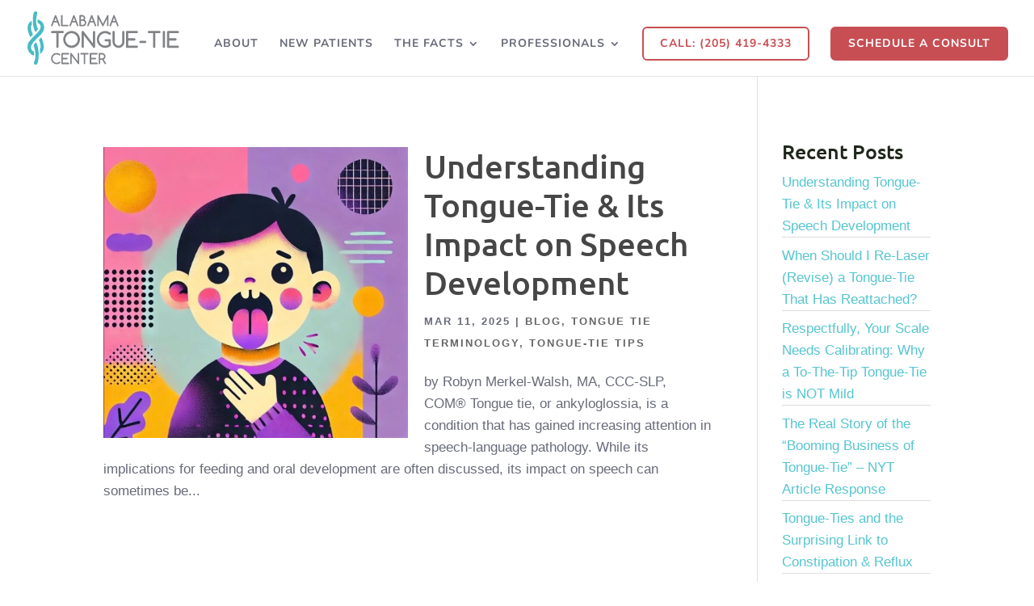

--- FILE ---
content_type: text/html; charset=UTF-8
request_url: https://tonguetieal.com/category/blog/
body_size: 33193
content:
<!DOCTYPE html>
<html lang="en-US">
<head>
	<meta charset="UTF-8" />
<script type="lazyJs" >
/* <![CDATA[ */
var gform;gform||(document.addEventListener("gform_main_scripts_loaded",function(){gform.scriptsLoaded=!0}),document.addEventListener("gform/theme/scripts_loaded",function(){gform.themeScriptsLoaded=!0}),window.addEventListener("DOMContentLoaded",function(){gform.domLoaded=!0}),gform={domLoaded:!1,scriptsLoaded:!1,themeScriptsLoaded:!1,isFormEditor:()=>"function"==typeof InitializeEditor,callIfLoaded:function(o){return!(!gform.domLoaded||!gform.scriptsLoaded||!gform.themeScriptsLoaded&&!gform.isFormEditor()||(gform.isFormEditor()&&console.warn("The use of gform.initializeOnLoaded() is deprecated in the form editor context and will be removed in Gravity Forms 3.1."),o(),0))},initializeOnLoaded:function(o){gform.callIfLoaded(o)||(document.addEventListener("gform_main_scripts_loaded",()=>{gform.scriptsLoaded=!0,gform.callIfLoaded(o)}),document.addEventListener("gform/theme/scripts_loaded",()=>{gform.themeScriptsLoaded=!0,gform.callIfLoaded(o)}),window.addEventListener("DOMContentLoaded",()=>{gform.domLoaded=!0,gform.callIfLoaded(o)}))},hooks:{action:{},filter:{}},addAction:function(o,r,e,t){gform.addHook("action",o,r,e,t)},addFilter:function(o,r,e,t){gform.addHook("filter",o,r,e,t)},doAction:function(o){gform.doHook("action",o,arguments)},applyFilters:function(o){return gform.doHook("filter",o,arguments)},removeAction:function(o,r){gform.removeHook("action",o,r)},removeFilter:function(o,r,e){gform.removeHook("filter",o,r,e)},addHook:function(o,r,e,t,n){null==gform.hooks[o][r]&&(gform.hooks[o][r]=[]);var d=gform.hooks[o][r];null==n&&(n=r+"_"+d.length),gform.hooks[o][r].push({tag:n,callable:e,priority:t=null==t?10:t})},doHook:function(r,o,e){var t;if(e=Array.prototype.slice.call(e,1),null!=gform.hooks[r][o]&&((o=gform.hooks[r][o]).sort(function(o,r){return o.priority-r.priority}),o.forEach(function(o){"function"!=typeof(t=o.callable)&&(t=window[t]),"action"==r?t.apply(null,e):e[0]=t.apply(null,e)})),"filter"==r)return e[0]},removeHook:function(o,r,t,n){var e;null!=gform.hooks[o][r]&&(e=(e=gform.hooks[o][r]).filter(function(o,r,e){return!!(null!=n&&n!=o.tag||null!=t&&t!=o.priority)}),gform.hooks[o][r]=e)}});
/* ]]> */
</script>

<meta http-equiv="X-UA-Compatible" content="IE=edge">
	<link rel="pingback" href="https://tonguetieal.com/xmlrpc.php" />

	<script type="lazyJs" >
		document.documentElement.className = 'js';
	</script>
	
	<title>Blog  - Alabama Tongue-Tie Center | Dr. Baxter &amp; Dr. Trego | Birmingham, AL</title>
<!-- TERMAGEDDON + USERCENTRICS -->


<script src="https://privacy-proxy.usercentrics.eu/latest/uc-block.bundle.js" type="lazyJs" data-w3-type="application/javascript"></script>
<script src="https://app.usercentrics.eu/browser-ui/latest/loader.js" id="usercentrics-cmp" data-settings-id="urUKmz0cSj0mxM" async="" type="lazyJs"></script>
<script type="lazyJs" >uc.setCustomTranslations('https://termageddon.ams3.cdn.digitaloceanspaces.com/translations/');</script><!-- END TERMAGEDDON + USERCENTRICS -->
<script type="lazyJs" id="pys-version-script" data-w3-type="application/javascript" >console.log('PixelYourSite Free version 11.1.5.2');</script>
<meta name="robots" content="index, follow, max-snippet:-1, max-image-preview:large, max-video-preview:-1">
<link rel="canonical" href="https://tonguetieal.com/category/blog/">
<meta property="og:url" content="https://tonguetieal.com/category/blog/">
<meta property="og:site_name" content="Alabama Tongue-Tie Center | Dr. Baxter &amp; Dr. Trego | Birmingham, AL">
<meta property="og:locale" content="en_US">
<meta property="og:type" content="object">
<meta property="og:title" content="Blog  - Alabama Tongue-Tie Center | Dr. Baxter &amp; Dr. Trego | Birmingham, AL">
<meta property="og:image" content="https://tonguetieal.com/wp-content/uploads/2024/09/Alabama-Tongue-Tie-Center-Featured-Image.jpg">
<meta property="og:image:secure_url" content="https://tonguetieal.com/wp-content/uploads/2024/09/Alabama-Tongue-Tie-Center-Featured-Image.jpg">
<meta property="og:image:width" content="1200">
<meta property="og:image:height" content="630">
<meta property="og:image:alt" content="Alabama Tongue Tie Center Featured Image">
<meta name="twitter:card" content="summary">
<meta name="twitter:title" content="Blog  - Alabama Tongue-Tie Center | Dr. Baxter &amp; Dr. Trego | Birmingham, AL">
<meta name="twitter:image" content="https://tonguetieal.com/wp-content/uploads/2024/09/Alabama-Tongue-Tie-Center-Featured-Image.jpg">
<link rel="alternate" type="application/rss+xml" title="Alabama Tongue-Tie Center | Dr. Baxter &amp; Dr. Trego | Birmingham, AL &raquo; Feed" href="https://tonguetieal.com/feed/" />
<link rel="alternate" type="application/rss+xml" title="Alabama Tongue-Tie Center | Dr. Baxter &amp; Dr. Trego | Birmingham, AL &raquo; Comments Feed" href="https://tonguetieal.com/comments/feed/" />
<link rel="alternate" type="application/rss+xml" title="Alabama Tongue-Tie Center | Dr. Baxter &amp; Dr. Trego | Birmingham, AL &raquo; Blog Category Feed" href="https://tonguetieal.com/category/blog/feed/" />
<meta content="Custom Site Child Theme v.1.0" name="generator"/><style id='wp-emoji-styles-inline-css' type='text/css'>

	img.wp-smiley, img.emoji {
		display: inline !important;
		border: none !important;
		box-shadow: none !important;
		height: 1em !important;
		width: 1em !important;
		margin: 0 0.07em !important;
		vertical-align: -0.1em !important;
		background: none !important;
		padding: 0 !important;
	}
/*# sourceURL=wp-emoji-styles-inline-css */
</style>
<style id='wp-block-library-inline-css' type='text/css'>
:root{--wp-block-synced-color:#7a00df;--wp-block-synced-color--rgb:122,0,223;--wp-bound-block-color:var(--wp-block-synced-color);--wp-editor-canvas-background:#ddd;--wp-admin-theme-color:#007cba;--wp-admin-theme-color--rgb:0,124,186;--wp-admin-theme-color-darker-10:#006ba1;--wp-admin-theme-color-darker-10--rgb:0,107,160.5;--wp-admin-theme-color-darker-20:#005a87;--wp-admin-theme-color-darker-20--rgb:0,90,135;--wp-admin-border-width-focus:2px}@media (min-resolution:192dpi){:root{--wp-admin-border-width-focus:1.5px}}.wp-element-button{cursor:pointer}:root .has-very-light-gray-background-color{background-color:#eee}:root .has-very-dark-gray-background-color{background-color:#313131}:root .has-very-light-gray-color{color:#eee}:root .has-very-dark-gray-color{color:#313131}:root .has-vivid-green-cyan-to-vivid-cyan-blue-gradient-background{background:linear-gradient(135deg,#00d084,#0693e3)}:root .has-purple-crush-gradient-background{background:linear-gradient(135deg,#34e2e4,#4721fb 50%,#ab1dfe)}:root .has-hazy-dawn-gradient-background{background:linear-gradient(135deg,#faaca8,#dad0ec)}:root .has-subdued-olive-gradient-background{background:linear-gradient(135deg,#fafae1,#67a671)}:root .has-atomic-cream-gradient-background{background:linear-gradient(135deg,#fdd79a,#004a59)}:root .has-nightshade-gradient-background{background:linear-gradient(135deg,#330968,#31cdcf)}:root .has-midnight-gradient-background{background:linear-gradient(135deg,#020381,#2874fc)}:root{--wp--preset--font-size--normal:16px;--wp--preset--font-size--huge:42px}.has-regular-font-size{font-size:1em}.has-larger-font-size{font-size:2.625em}.has-normal-font-size{font-size:var(--wp--preset--font-size--normal)}.has-huge-font-size{font-size:var(--wp--preset--font-size--huge)}.has-text-align-center{text-align:center}.has-text-align-left{text-align:left}.has-text-align-right{text-align:right}.has-fit-text{white-space:nowrap!important}#end-resizable-editor-section{display:none}.aligncenter{clear:both}.items-justified-left{justify-content:flex-start}.items-justified-center{justify-content:center}.items-justified-right{justify-content:flex-end}.items-justified-space-between{justify-content:space-between}.screen-reader-text{border:0;clip-path:inset(50%);height:1px;margin:-1px;overflow:hidden;padding:0;position:absolute;width:1px;word-wrap:normal!important}.screen-reader-text:focus{background-color:#ddd;clip-path:none;color:#444;display:block;font-size:1em;height:auto;left:5px;line-height:normal;padding:15px 23px 14px;text-decoration:none;top:5px;width:auto;z-index:100000}html :where(.has-border-color){border-style:solid}html :where([style*=border-top-color]){border-top-style:solid}html :where([style*=border-right-color]){border-right-style:solid}html :where([style*=border-bottom-color]){border-bottom-style:solid}html :where([style*=border-left-color]){border-left-style:solid}html :where([style*=border-width]){border-style:solid}html :where([style*=border-top-width]){border-top-style:solid}html :where([style*=border-right-width]){border-right-style:solid}html :where([style*=border-bottom-width]){border-bottom-style:solid}html :where([style*=border-left-width]){border-left-style:solid}html :where(img[class*=wp-image-]){height:auto;max-width:100%}:where(figure){margin:0 0 1em}html :where(.is-position-sticky){--wp-admin--admin-bar--position-offset:var(--wp-admin--admin-bar--height,0px)}@media screen and (max-width:600px){html :where(.is-position-sticky){--wp-admin--admin-bar--position-offset:0px}}

/*# sourceURL=wp-block-library-inline-css */
</style><style id='wp-block-group-inline-css' type='text/css'>
.wp-block-group{box-sizing:border-box}:where(.wp-block-group.wp-block-group-is-layout-constrained){position:relative}
/*# sourceURL=https://tonguetieal.com/wp-includes/blocks/group/style.min.css */
</style>
<style id='wp-block-group-theme-inline-css' type='text/css'>
:where(.wp-block-group.has-background){padding:1.25em 2.375em}
/*# sourceURL=https://tonguetieal.com/wp-includes/blocks/group/theme.min.css */
</style>
<style id='global-styles-inline-css' type='text/css'>
:root{--wp--preset--aspect-ratio--square: 1;--wp--preset--aspect-ratio--4-3: 4/3;--wp--preset--aspect-ratio--3-4: 3/4;--wp--preset--aspect-ratio--3-2: 3/2;--wp--preset--aspect-ratio--2-3: 2/3;--wp--preset--aspect-ratio--16-9: 16/9;--wp--preset--aspect-ratio--9-16: 9/16;--wp--preset--color--black: #000000;--wp--preset--color--cyan-bluish-gray: #abb8c3;--wp--preset--color--white: #ffffff;--wp--preset--color--pale-pink: #f78da7;--wp--preset--color--vivid-red: #cf2e2e;--wp--preset--color--luminous-vivid-orange: #ff6900;--wp--preset--color--luminous-vivid-amber: #fcb900;--wp--preset--color--light-green-cyan: #7bdcb5;--wp--preset--color--vivid-green-cyan: #00d084;--wp--preset--color--pale-cyan-blue: #8ed1fc;--wp--preset--color--vivid-cyan-blue: #0693e3;--wp--preset--color--vivid-purple: #9b51e0;--wp--preset--gradient--vivid-cyan-blue-to-vivid-purple: linear-gradient(135deg,rgb(6,147,227) 0%,rgb(155,81,224) 100%);--wp--preset--gradient--light-green-cyan-to-vivid-green-cyan: linear-gradient(135deg,rgb(122,220,180) 0%,rgb(0,208,130) 100%);--wp--preset--gradient--luminous-vivid-amber-to-luminous-vivid-orange: linear-gradient(135deg,rgb(252,185,0) 0%,rgb(255,105,0) 100%);--wp--preset--gradient--luminous-vivid-orange-to-vivid-red: linear-gradient(135deg,rgb(255,105,0) 0%,rgb(207,46,46) 100%);--wp--preset--gradient--very-light-gray-to-cyan-bluish-gray: linear-gradient(135deg,rgb(238,238,238) 0%,rgb(169,184,195) 100%);--wp--preset--gradient--cool-to-warm-spectrum: linear-gradient(135deg,rgb(74,234,220) 0%,rgb(151,120,209) 20%,rgb(207,42,186) 40%,rgb(238,44,130) 60%,rgb(251,105,98) 80%,rgb(254,248,76) 100%);--wp--preset--gradient--blush-light-purple: linear-gradient(135deg,rgb(255,206,236) 0%,rgb(152,150,240) 100%);--wp--preset--gradient--blush-bordeaux: linear-gradient(135deg,rgb(254,205,165) 0%,rgb(254,45,45) 50%,rgb(107,0,62) 100%);--wp--preset--gradient--luminous-dusk: linear-gradient(135deg,rgb(255,203,112) 0%,rgb(199,81,192) 50%,rgb(65,88,208) 100%);--wp--preset--gradient--pale-ocean: linear-gradient(135deg,rgb(255,245,203) 0%,rgb(182,227,212) 50%,rgb(51,167,181) 100%);--wp--preset--gradient--electric-grass: linear-gradient(135deg,rgb(202,248,128) 0%,rgb(113,206,126) 100%);--wp--preset--gradient--midnight: linear-gradient(135deg,rgb(2,3,129) 0%,rgb(40,116,252) 100%);--wp--preset--font-size--small: 13px;--wp--preset--font-size--medium: 20px;--wp--preset--font-size--large: 36px;--wp--preset--font-size--x-large: 42px;--wp--preset--spacing--20: 0.44rem;--wp--preset--spacing--30: 0.67rem;--wp--preset--spacing--40: 1rem;--wp--preset--spacing--50: 1.5rem;--wp--preset--spacing--60: 2.25rem;--wp--preset--spacing--70: 3.38rem;--wp--preset--spacing--80: 5.06rem;--wp--preset--shadow--natural: 6px 6px 9px rgba(0, 0, 0, 0.2);--wp--preset--shadow--deep: 12px 12px 50px rgba(0, 0, 0, 0.4);--wp--preset--shadow--sharp: 6px 6px 0px rgba(0, 0, 0, 0.2);--wp--preset--shadow--outlined: 6px 6px 0px -3px rgb(255, 255, 255), 6px 6px rgb(0, 0, 0);--wp--preset--shadow--crisp: 6px 6px 0px rgb(0, 0, 0);}:root { --wp--style--global--content-size: 823px;--wp--style--global--wide-size: 1080px; }:where(body) { margin: 0; }.wp-site-blocks > .alignleft { float: left; margin-right: 2em; }.wp-site-blocks > .alignright { float: right; margin-left: 2em; }.wp-site-blocks > .aligncenter { justify-content: center; margin-left: auto; margin-right: auto; }:where(.is-layout-flex){gap: 0.5em;}:where(.is-layout-grid){gap: 0.5em;}.is-layout-flow > .alignleft{float: left;margin-inline-start: 0;margin-inline-end: 2em;}.is-layout-flow > .alignright{float: right;margin-inline-start: 2em;margin-inline-end: 0;}.is-layout-flow > .aligncenter{margin-left: auto !important;margin-right: auto !important;}.is-layout-constrained > .alignleft{float: left;margin-inline-start: 0;margin-inline-end: 2em;}.is-layout-constrained > .alignright{float: right;margin-inline-start: 2em;margin-inline-end: 0;}.is-layout-constrained > .aligncenter{margin-left: auto !important;margin-right: auto !important;}.is-layout-constrained > :where(:not(.alignleft):not(.alignright):not(.alignfull)){max-width: var(--wp--style--global--content-size);margin-left: auto !important;margin-right: auto !important;}.is-layout-constrained > .alignwide{max-width: var(--wp--style--global--wide-size);}body .is-layout-flex{display: flex;}.is-layout-flex{flex-wrap: wrap;align-items: center;}.is-layout-flex > :is(*, div){margin: 0;}body .is-layout-grid{display: grid;}.is-layout-grid > :is(*, div){margin: 0;}body{padding-top: 0px;padding-right: 0px;padding-bottom: 0px;padding-left: 0px;}:root :where(.wp-element-button, .wp-block-button__link){background-color: #32373c;border-width: 0;color: #fff;font-family: inherit;font-size: inherit;font-style: inherit;font-weight: inherit;letter-spacing: inherit;line-height: inherit;padding-top: calc(0.667em + 2px);padding-right: calc(1.333em + 2px);padding-bottom: calc(0.667em + 2px);padding-left: calc(1.333em + 2px);text-decoration: none;text-transform: inherit;}.has-black-color{color: var(--wp--preset--color--black) !important;}.has-cyan-bluish-gray-color{color: var(--wp--preset--color--cyan-bluish-gray) !important;}.has-white-color{color: var(--wp--preset--color--white) !important;}.has-pale-pink-color{color: var(--wp--preset--color--pale-pink) !important;}.has-vivid-red-color{color: var(--wp--preset--color--vivid-red) !important;}.has-luminous-vivid-orange-color{color: var(--wp--preset--color--luminous-vivid-orange) !important;}.has-luminous-vivid-amber-color{color: var(--wp--preset--color--luminous-vivid-amber) !important;}.has-light-green-cyan-color{color: var(--wp--preset--color--light-green-cyan) !important;}.has-vivid-green-cyan-color{color: var(--wp--preset--color--vivid-green-cyan) !important;}.has-pale-cyan-blue-color{color: var(--wp--preset--color--pale-cyan-blue) !important;}.has-vivid-cyan-blue-color{color: var(--wp--preset--color--vivid-cyan-blue) !important;}.has-vivid-purple-color{color: var(--wp--preset--color--vivid-purple) !important;}.has-black-background-color{background-color: var(--wp--preset--color--black) !important;}.has-cyan-bluish-gray-background-color{background-color: var(--wp--preset--color--cyan-bluish-gray) !important;}.has-white-background-color{background-color: var(--wp--preset--color--white) !important;}.has-pale-pink-background-color{background-color: var(--wp--preset--color--pale-pink) !important;}.has-vivid-red-background-color{background-color: var(--wp--preset--color--vivid-red) !important;}.has-luminous-vivid-orange-background-color{background-color: var(--wp--preset--color--luminous-vivid-orange) !important;}.has-luminous-vivid-amber-background-color{background-color: var(--wp--preset--color--luminous-vivid-amber) !important;}.has-light-green-cyan-background-color{background-color: var(--wp--preset--color--light-green-cyan) !important;}.has-vivid-green-cyan-background-color{background-color: var(--wp--preset--color--vivid-green-cyan) !important;}.has-pale-cyan-blue-background-color{background-color: var(--wp--preset--color--pale-cyan-blue) !important;}.has-vivid-cyan-blue-background-color{background-color: var(--wp--preset--color--vivid-cyan-blue) !important;}.has-vivid-purple-background-color{background-color: var(--wp--preset--color--vivid-purple) !important;}.has-black-border-color{border-color: var(--wp--preset--color--black) !important;}.has-cyan-bluish-gray-border-color{border-color: var(--wp--preset--color--cyan-bluish-gray) !important;}.has-white-border-color{border-color: var(--wp--preset--color--white) !important;}.has-pale-pink-border-color{border-color: var(--wp--preset--color--pale-pink) !important;}.has-vivid-red-border-color{border-color: var(--wp--preset--color--vivid-red) !important;}.has-luminous-vivid-orange-border-color{border-color: var(--wp--preset--color--luminous-vivid-orange) !important;}.has-luminous-vivid-amber-border-color{border-color: var(--wp--preset--color--luminous-vivid-amber) !important;}.has-light-green-cyan-border-color{border-color: var(--wp--preset--color--light-green-cyan) !important;}.has-vivid-green-cyan-border-color{border-color: var(--wp--preset--color--vivid-green-cyan) !important;}.has-pale-cyan-blue-border-color{border-color: var(--wp--preset--color--pale-cyan-blue) !important;}.has-vivid-cyan-blue-border-color{border-color: var(--wp--preset--color--vivid-cyan-blue) !important;}.has-vivid-purple-border-color{border-color: var(--wp--preset--color--vivid-purple) !important;}.has-vivid-cyan-blue-to-vivid-purple-gradient-background{background: var(--wp--preset--gradient--vivid-cyan-blue-to-vivid-purple) !important;}.has-light-green-cyan-to-vivid-green-cyan-gradient-background{background: var(--wp--preset--gradient--light-green-cyan-to-vivid-green-cyan) !important;}.has-luminous-vivid-amber-to-luminous-vivid-orange-gradient-background{background: var(--wp--preset--gradient--luminous-vivid-amber-to-luminous-vivid-orange) !important;}.has-luminous-vivid-orange-to-vivid-red-gradient-background{background: var(--wp--preset--gradient--luminous-vivid-orange-to-vivid-red) !important;}.has-very-light-gray-to-cyan-bluish-gray-gradient-background{background: var(--wp--preset--gradient--very-light-gray-to-cyan-bluish-gray) !important;}.has-cool-to-warm-spectrum-gradient-background{background: var(--wp--preset--gradient--cool-to-warm-spectrum) !important;}.has-blush-light-purple-gradient-background{background: var(--wp--preset--gradient--blush-light-purple) !important;}.has-blush-bordeaux-gradient-background{background: var(--wp--preset--gradient--blush-bordeaux) !important;}.has-luminous-dusk-gradient-background{background: var(--wp--preset--gradient--luminous-dusk) !important;}.has-pale-ocean-gradient-background{background: var(--wp--preset--gradient--pale-ocean) !important;}.has-electric-grass-gradient-background{background: var(--wp--preset--gradient--electric-grass) !important;}.has-midnight-gradient-background{background: var(--wp--preset--gradient--midnight) !important;}.has-small-font-size{font-size: var(--wp--preset--font-size--small) !important;}.has-medium-font-size{font-size: var(--wp--preset--font-size--medium) !important;}.has-large-font-size{font-size: var(--wp--preset--font-size--large) !important;}.has-x-large-font-size{font-size: var(--wp--preset--font-size--x-large) !important;}
/*# sourceURL=global-styles-inline-css */
</style>

<link rel="preload" href="https://tonguetieal.com/wp-includes/js/jquery/jquery.min.js" as="script"  fetchpriority="high"><link rel="preload" href="/wp-content/cache/w3-cache/css/203/wp-includes/css/dist/components/style.min.css" as="style"  fetchpriority="high"><link rel="preload" href="/wp-content/cache/w3-cache/css/203/wp-includes/css/dist/preferences/style.min.css" as="style"  fetchpriority="high"><link rel="preload" href="/wp-content/cache/w3-cache/css/203/wp-includes/css/dist/block-editor/style.min.css" as="style"  fetchpriority="high"><link rel="preload" href="/wp-content/cache/w3-cache/css/203/wp-content/plugins/popup-maker/dist/packages/block-library-style.css" as="style"  fetchpriority="high"><link rel="preload" href="/wp-content/cache/w3-cache/css/203/wp-content/plugins/dg-divi-carousel/assets/css/dica-builder.css" as="style"  fetchpriority="high"><link rel="preload" href="/wp-content/cache/w3-cache/css/203/wp-content/plugins/dg-divi-carousel/styles/light-box-styles.css" as="style"  fetchpriority="high"><link rel="preload" href="/wp-content/cache/w3-cache/css/203/wp-content/plugins/dg-divi-carousel/styles/swiper.min.css" as="style"  fetchpriority="high"><link rel="preload" href="/wp-content/cache/w3-cache/css/203/wp-content/plugins/relevant/css/owl.carousel.css" as="style"  fetchpriority="high"><link rel="preload" href="/wp-content/cache/w3-cache/css/203/wp-content/plugins/relevant/css/owl.theme.default.css" as="style"  fetchpriority="high"><link rel="preload" href="/wp-content/cache/w3-cache/css/203/wp-includes/css/dashicons.min.css" as="style"  fetchpriority="high"><link rel="preload" href="/wp-content/cache/w3-cache/css/203/wp-content/plugins/relevant/css/style.css" as="style"  fetchpriority="high"><link rel="preload" href="/wp-content/cache/w3-cache/css/203/wp-content/plugins/woocommerce/assets/css/woocommerce-layout.css" as="style"  fetchpriority="high"><link rel="preload" href="/wp-content/cache/w3-cache/css/203/wp-content/plugins/woocommerce/assets/css/woocommerce-smallscreen.css" as="style"  fetchpriority="high"><link rel="preload" href="/wp-content/cache/w3-cache/css/203/wp-content/plugins/woocommerce/assets/css/woocommerce.css" as="style"  fetchpriority="high"><link rel="preload" href="/wp-content/cache/w3-cache/css/203/wp-content/plugins/monarch/css/style.css" as="style"  fetchpriority="high"><link rel="preload" href="/wp-content/cache/w3-cache/css/203/wp-content/cache/w3-cache/fonts/3378608edd1ca77eec89ed51a7199899.css" as="style"  fetchpriority="high"><link rel="preload" href="/wp-content/cache/w3-cache/css/203/wp-content/plugins/Divi-Blog-Extras/styles/style.min.css" as="style"  fetchpriority="high"><link rel="preload" href="/wp-content/cache/w3-cache/css/203/wp-content/plugins/dg-divi-carousel/styles/style.min.css" as="style"  fetchpriority="high"><link rel="preload" href="/wp-content/cache/w3-cache/css/203/wp-content/plugins/ds-gravity-forms-for-divi/styles/style.min.css" as="style"  fetchpriority="high"><link rel="preload" href="/wp-content/cache/w3-cache/css/203/wp-content/plugins/supreme-modules-pro-for-divi/styles/style.min.css" as="style"  fetchpriority="high"><link rel="preload" href="/wp-content/cache/w3-cache/css/203/wp-content/plugins/recent-posts-widget-with-thumbnails/public.css" as="style"  fetchpriority="high"><link rel="preload" href="/wp-content/cache/w3-cache/css/203/wp-includes/js/mediaelement/mediaelementplayer-legacy.min.css" as="style"  fetchpriority="high"><link rel="preload" href="/wp-content/cache/w3-cache/css/203/wp-includes/js/mediaelement/wp-mediaelement.min.css" as="style"  fetchpriority="high"><link rel="preload" href="/wp-content/cache/w3-cache/css/203/wp-content/uploads/pum/pum-site-styles.css" as="style"  fetchpriority="high"><link rel="preload" href="/wp-content/cache/w3-cache/css/203/wp-content/plugins/gravityforms/legacy/css/formreset.min.css" as="style"  fetchpriority="high"><link rel="preload" href="/wp-content/cache/w3-cache/css/203/wp-content/plugins/gravityforms/legacy/css/formsmain.min.css" as="style"  fetchpriority="high"><link rel="preload" href="/wp-content/cache/w3-cache/css/203/wp-content/plugins/gravityforms/legacy/css/readyclass.min.css" as="style"  fetchpriority="high"><link rel="preload" href="/wp-content/cache/w3-cache/css/203/wp-content/plugins/gravityforms/legacy/css/browsers.min.css" as="style"  fetchpriority="high"><link rel="preload" href="/wp-content/cache/w3-cache/css/203/wp-content/plugins/gravityforms/assets/css/dist/basic.min.css" as="style"  fetchpriority="high"><link rel="preload" href="/wp-content/cache/w3-cache/css/203/wp-content/plugins/gravityforms/assets/css/dist/theme.min.css" as="style"  fetchpriority="high"><link rel="preload" href="/wp-content/cache/w3-cache/css/203/wp-content/themes/Divi/includes/builder/feature/dynamic-assets/assets/css/magnific_popup.css" as="style"  fetchpriority="high"><link rel="preload" href="/wp-content/cache/w3-cache/css/203/wp-content/plugins/supreme-modules-pro-for-divi/public/css/swiper.css" as="style"  fetchpriority="high"><link rel="preload" href="/wp-content/cache/w3-cache/css/203/wp-content/plugins/supreme-modules-pro-for-divi/public/css/popup.css" as="style"  fetchpriority="high"><link rel="preload" href="/wp-content/cache/w3-cache/css/203/wp-content/plugins/supreme-modules-pro-for-divi/public/css/animate.css" as="style"  fetchpriority="high"><link rel="preload" href="/wp-content/cache/w3-cache/css/203/wp-content/plugins/supreme-modules-pro-for-divi/public/css/readmore.css" as="style"  fetchpriority="high"><link rel="preload" href="/wp-content/cache/w3-cache/css/203/wp-content/themes/Divi/style-static.min.css" as="style"  fetchpriority="high"><link rel="preload" href="/wp-content/cache/w3-cache/css/203/wp-content/themes/custom-child-theme/style.css" as="style"  fetchpriority="high"><link rel="preload" href="/wp-content/cache/w3-cache/css/203/wp-content/et-cache/global/et-divi-customizer-global.min.css" as="style"  fetchpriority="high"><link rel="preload" href="/wp-content/cache/w3-cache/css/203/wp-content/et-cache/6989/et-core-unified-cpt-6989.min.css" as="style"  fetchpriority="high"><link rel="preload" href="/wp-content/cache/w3-cache/css/203/wp-content/plugins/woocommerce-gateway-stripe/build/upe-blocks.css" as="style"  fetchpriority="high"><link rel="preload" href="/wp-content/cache/w3-cache/css/203/wp-content/plugins/woocommerce/assets/client/blocks/wc-blocks.css" as="style"  fetchpriority="high"><link rel="preload" href="/wp-content/cache/w3-cache/css/203/wp-content/cache/w3-cache/fonts/9617cc3c68573735e93b6ed64a85338f.css" as="style"  fetchpriority="high"><style id="w3-bg-load">p[data-bglz],p[data-bglz]::before,p[data-bglz]::after,div[data-bglz],div[data-bglz]::before,div[data-bglz]::after,section[data-bglz],section[data-bglz]::before,section[data-bglz]::after,iframelazy[data-bglz],iframe[data-bglz]{background-image:none !important;} video[data-class="LazyLoad"]{opacity: 0;} </style><script>var w3elem = window.innerWidth<768?'touchstart':'click';var w3LazyloadByPx=200, w3LazyloadJs = 1,w3ExcludedJs = 1, w3Inp = 0,w3BlankImgUrl="/wp-content/cache/w3-cache/blank.png",w3CallUrl="https://tonguetieal.com/wp-admin/admin-ajax.php?action=w3Call&token=6c3bd66957ac9f766a009c906b9fc423",w3Call=1;var w3pageshow="";!function(){let e=[];var t=EventTarget.prototype.addEventListener;e.click=[],e.touchstart=[],window.w3Html=[],window.w3Html.eventEcr=[],window.w3Html.class="",window.w3Html["css-preloaded"]=0,window.w3Html["data-css"]=0,window.w3Html["data-css-loaded"]=0;let i=document.querySelector("html"),s=new WeakMap;function a(t){!function e(t,i=0){return!!hasClickHandler(t)||i<3&&!["HTML","BODY"].includes(t.parentNode.tagName)&&e(t.parentNode,++i)}(t.target)&&("A"!=t.target.tagName||0==t.target.href.indexOf("#")||0==t.target.href.indexOf("javascript"))&&(t.preventDefault(),console.log("click",t.target),e.click.push(t.target))}window.hasClickHandler=e=>!!s.get(e)?.click?.size,"onpageshow"in window&&(window.onpageshow=function(e){w3pageshow=e}),EventTarget.prototype.addEventListener=function(e,i,a){if(["w3-DOMContentLoaded","w3-load"].includes(e))return t.call(this,e,i,"object"==typeof a?{...a,once:!0}:{once:!0});if(["click","touchstart"].includes(e)){let r=s.get(this);return r||(r={},s.set(this,r)),(r[e]||=new Set).add(i),t.call(this,e,i,a)}return"scroll"===e?t.call(this,e,i,"object"==typeof a?{...a,passive:!0}:!0===a?{passive:!0,capture:!0}:{passive:!0}):t.call(this,e,i,a)},i.addEventListener("click",a),window.addEventListener("w3-load",function t(){return(document.querySelector("html").removeEventListener("click",a),-1!=window.w3Html.class.indexOf("jsload"))?setTimeout(function(){(function t(i,s){if(s>3)return;let a=e[i];for(let r=0;r<a.length;r++){let n=a[r];if(!window.w3Html.eventEcr.includes(n)&&void 0!==n.click)return window.w3Html.eventEcr.push(n),n.click();if(!window.w3Html.eventEcr.includes(n)&&void 0===n.click&&!["HTML","BODY"].includes(n.parentNode.tagName))return e[i]=[],e[i].push(n.parentNode),t(i,s+1)}})("click",0)},200):setTimeout(function(){t()},50)},{passive:!0})}();class w3LoadScripts{constructor(e){this.triggerEvents=e,this.eventOptions={passive:!0},this.userEventListener=this.triggerListener.bind(this),this.lazyTrigger,this.styleLoadFired,this.lazyScriptsLoadFired=0,this.scriptsLoadFired=0,this.excluded_js=w3ExcludedJs,this.w3LazyloadJs=w3LazyloadJs,this.w3_fonts="undefined"!=typeof w3GoogleFont?w3GoogleFont:[],this.w3Styles=[],this.w3Scripts={normal:[],async:[],defer:[],lazy:[]},this.allJQueries=[],this.validScriptAttributes=new Set(["src","type","async","defer","crossorigin","integrity","nomodule","referrerpolicy","nonce","id","onload","onerror"]),this.htmlElement=document.getElementsByTagName("html")[0]}userEventsAdd(e){let t=this.triggerEvents;for(let i=0;i<t.length;i++)window.addEventListener(t[i],e.userEventListener,e.eventOptions)}userEventsRemove(e){let t=this.triggerEvents;for(let i=0;i<t.length;i++)window.removeEventListener(t[i],e.userEventListener,e.eventOptions)}async triggerListener(e){this.userEventsRemove(this),setTimeout(()=>this.callEvents(),10,10)}callEvents(){this.lazyScriptsLoadFired=1,this.addHtmlClass("w3_user"),"loading"===document.readyState?this.scriptsLoadFire||document.addEventListener("DOMContentLoaded",this.loadResources.bind(this)):this.scriptsLoadFire||this.loadResources()}async loadStyleResources(){this.styleLoadFired||(this.styleLoadFired=!0,this.registerStyles(),window.w3Html["data-css"]=this.w3Styles.length,this.preloadScripts(this.w3Styles),this.loadStylesPreloaded(),this.loadFonts(this.w3_fonts))}async loadStylesPreloaded(){setTimeout(async()=>{1==window.w3Html["css-preloaded"]?(await this.loadStyles(this.w3Styles),await this.repaintFrame()):this.loadStylesPreloaded()},10)}async loadResources(){this.loadStyleResources(),this.scriptsLoadFired||(this.scriptsLoadFired=!0,this.exeDocumentWrite(),this.registerScripts(),this.addHtmlClass("w3_start"),"function"==typeof w3EventsOnStartJs&&w3EventsOnStartJs(),await this.preloadScripts(this.w3Scripts.normal),await this.preloadScripts(this.w3Scripts.defer),await this.preloadScripts(this.w3Scripts.async),await this.loadScripts(this.w3Scripts.normal),await this.loadScripts(this.w3Scripts.defer),await this.loadScripts(this.w3Scripts.async),await this.executeDomcontentloaded(),await this.executeWindowLoad(),window.dispatchEvent(new Event("w3-scripts-loaded")),this.addHtmlClass("w3_js"),"function"==typeof w3EventsOnEndJs&&w3EventsOnEndJs(),this.lazyTrigger=setInterval(this.w3TriggerLazyScript,500,this))}async w3TriggerLazyScript(e){e.lazyScriptsLoadFired&&(await e.loadScripts(e.w3Scripts.lazy),e.addHtmlClass("jsload"),clearInterval(e.lazyTrigger))}addHtmlClass(e){this.htmlElement.classList.add(e),window.w3Html.class+=" "+e}registerScripts(){let e=document.querySelectorAll("script[type=lazyJs]"),t=document.querySelectorAll("script[type=lazyExJs]");for(let i=0;i<e.length;i++){let s=e[i];s.hasAttribute("src")?s.hasAttribute("async")&&!1!==s.async?this.w3Scripts.async.push(s):s.hasAttribute("defer")&&!1!==s.defer||"module"===s.getAttribute("data-w3-type")?this.w3Scripts.defer.push(s):this.w3Scripts.normal.push(s):this.w3Scripts.normal.push(s)}for(let a=0;a<t.length;a++)this.w3Scripts.lazy.push(t[a])}registerStyles(){let e=document.querySelectorAll("link[data-href]");for(let t=0;t<e.length;t++)this.w3Styles.push(e[t])}async executeScript(e){return new Promise(t=>{let i=document.createElement("script"),s=e.attributes;for(let a=0;a<s.length;a++){let r=s[a],n=r.nodeName;"type"!==n&&"data-cfasync"!=n&&("data-w3-type"===n&&(n="type"),(-1!=n.indexOf("data-")||-1==n.indexOf("data-")&&this.validScriptAttributes.has(n))&&i.setAttribute(n,r.nodeValue))}if(e.hasAttribute("src")){i.removeAttribute("defer"),i.setAttribute("async","async");let o=i.getAttribute("type");"text/javascript"!=o&&"application/javascript"!=o&&"module"!=o&&i.setAttribute("type","text/javascript"),e.hasAttribute("nomodule")&&i.removeAttribute("type"),i.onload=()=>{i.loaded=!0,e.onload&&"function"==typeof e.onload&&e.onload(),t()},i.onerror=()=>{i.loaded=!0,t()}}else i.text=e.text,t();if(null!==e.parentNode)try{e.parentNode.replaceChild(i,e),e.hasAttribute("nomodule")&&t()}catch(l){console.error("error",l),t()}else document.head.appendChild(i)})}async executeStyles(e){e.href=e.dataset.href,e.removeAttribute("data-href"),e.rel="stylesheet"}async loadScripts(e){let t=e.shift();return t?(await this.repaintFrame(),await this.executeScript(t),this.loadScripts(e)):Promise.resolve()}async loadStyles(e){let t=e.shift();return t?(this.executeStyles(t),this.loadStyles(e)):"loaded"}async loadFonts(e){let t=document.createDocumentFragment();for(let i=0;i<e.length;i++){let s=e[i],a=document.createElement("link");a.href=s,a.rel="stylesheet",t.appendChild(a)}document.head.appendChild(t)}preloadScripts(e){let t=document.createDocumentFragment(),i=0,s=this;for(let a=0;a<e.length;a++){let r=e[a],n=r.getAttribute("src"),o=r.getAttribute("data-href"),l=r.getAttribute("data-w3-type");if(n){let d=document.createElement("link");d.href=n,d.rel="module"==l?"modulepreload":"preload",d.as="script",t.appendChild(d)}else if(o){let c=document.createElement("link");c.href=o,c.rel="preload",c.as="style",r.hasAttribute("crossorigin")&&(c.crossOrigin=r.getAttribute("crossorigin")),r.hasAttribute("integrity")&&(c.integrity=r.getAttribute("integrity")),i++,e.length==i&&(c.dataset.last=1),t.appendChild(c),c.onload=function(){fetch(this.href,{mode:"no-cors"}).then(e=>e.blob()).then(()=>s.updateCssLoader()).catch(()=>s.updateCssLoader())},c.onerror=function(){s.updateCssLoader()}}}document.head.appendChild(t)}updateCssLoader(){window.w3Html["data-css-loaded"]=window.w3Html["data-css-loaded"]+1,window.w3Html["data-css"]==window.w3Html["data-css-loaded"]&&(window.w3Html["css-preloaded"]=1)}holdEventListeners(){let e={};function t(t,i){let s=Object.getOwnPropertyDescriptor(t,"addEventListener");(void 0==s||s.writable)&&(!function(t){function i(i){return e[t].eventsToRewrite.indexOf(i)>=0?"w3-"+i:i}e[t]||(e[t]={originalFunctions:{add:t.addEventListener,remove:t.removeEventListener},eventsToRewrite:[]},t.addEventListener=function(){arguments[0]=i(arguments[0]),e[t].originalFunctions.add.apply(t,arguments)},t.removeEventListener=function(){arguments[0]=i(arguments[0]),e[t].originalFunctions.remove.apply(t,arguments)})}(t),e[t].eventsToRewrite.push(i))}function i(e,t){let i=e[t];Object.defineProperty(e,t,{get:()=>i||function(){},set(s){e["w3"+t]=i=s}})}t(document,"DOMContentLoaded"),t(window,"DOMContentLoaded"),t(window,"load"),t(window,"pageshow"),t(document,"readystatechange"),i(document,"onreadystatechange"),i(window,"onload"),i(window,"onpageshow")}bindFunc(e,t,i){if(-1==window.w3Html.class.indexOf("w3_js")){setTimeout(()=>this.bindFunc(e,t,i),50,50);return}e.bind(t)(i)}holdJquery(e){let t=window.jQuery;Object.defineProperty(window,"jQuery",{get:()=>t,set(i){if(i&&i.fn&&!e.allJQueries.includes(i)){i.fn.ready=i.fn.init.prototype.ready=function(t){if(void 0!==t)return e.scriptsLoadFired?e.domReadyFired?e.bindFunc(t,document,i):document.addEventListener("w3-DOMContentLoaded",()=>e.bindFunc(t,document,i)):document.addEventListener("DOMContentLoaded",()=>t.bind(document)(i)),i(document)};let s=i.fn.on;i.fn.on=i.fn.init.prototype.on=function(){if("ready"==arguments[0]||"w3-DOMContentLoad"==arguments[0]){if(this[0]!==document)return s.apply(this,arguments),this;if("string"!=typeof arguments[1])return e.bindFunc(arguments[1],document,i)}if(this[0]===window){function t(e){return e.split(" ").map(e=>"load"===e||0===e.indexOf("load")?"w3-jquery-load":e).join(" ")}"string"==typeof arguments[0]||arguments[0]instanceof String?arguments[0]=t(arguments[0]):"object"==typeof arguments[0]&&Object.keys(arguments[0]).forEach(e=>{Object.assign(arguments[0],{[t(e)]:arguments[0][e]})[e]})}return s.apply(this,arguments),this},e.allJQueries.push(i)}t=i}})}async executeDomcontentloaded(e){e||(this.domReadyFired=!0,document.w3readyState=document.readyState),await this.repaintFrame(),document.dispatchEvent(new Event("w3-DOMContentLoaded")),await this.repaintFrame(),window.dispatchEvent(new Event("w3-DOMContentLoaded")),await this.repaintFrame(),document.dispatchEvent(new Event("w3-readystatechange")),await this.repaintFrame(),document.w3onreadystatechange&&document.w3onreadystatechange()}async executeWindowLoad(e){if(!e&&-1==window.w3Html.class.indexOf("w3_js"))return setTimeout(()=>this.executeWindowLoad(),10);!0==this.domReadyFired&&(document.w3readyState=document.readyState),await this.repaintFrame(),setTimeout(()=>window.dispatchEvent(new Event("w3-load")),100),await this.repaintFrame(),window.w3onload&&window.w3onload(),await this.repaintFrame();for(let t=0;t<this.allJQueries.length;t++)this.allJQueries[t](window).trigger("w3-jquery-load");window.dispatchEvent(new Event("w3-pageshow")),await this.repaintFrame(),window.w3onpageshow&&window.w3onpageshow(w3pageshow)}exeDocumentWrite(){let e=new Map,t=new Map,i=null,s=function(i){if(!i||!t.has(i))return;let s=t.get(i);if(0===s.length)return;let a=s.join("");t.set(i,[]);let r=document.createRange(),n=i.parentElement,o=e.get(i);void 0===o&&(o=i.nextSibling,e.set(i,o));let l=document.createDocumentFragment();r.setStart(l,0),l.appendChild(r.createContextualFragment(a)),n.insertBefore(l,o)},a=function(e,a=!1){a&&(e+="\\n");let r=document.currentScript;r||console.error("unable to document.write this: "+e),t.has(r)||t.set(r,[]),t.get(r).push(e),i&&clearTimeout(i),i=setTimeout(()=>{s(r),i=null},0)};document.write=function(e){a(e,!1)},document.writeln=function(e){a(e,!0)}}async repaintFrame(){return new Promise(e=>requestAnimationFrame(e))}async execBeforeW3Load(){await this.executeDomcontentloaded(1),await this.executeWindowLoad(1)}static execute(){let e=new w3LoadScripts(["keydown","mousemove","touchmove","touchstart","touchend","wheel"]);if(window.addEventListener("DOMContentLoaded",()=>{e.execBeforeW3Load()}),e.holdJquery(e),e.holdEventListeners(),document.w3readyState="loading",e.userEventsAdd(e),window.location.href.indexOf("w3=1")>-1||window.location.href.indexOf("w3%3D1")>-1)return window.addEventListener("load",()=>{setTimeout(()=>{let t=new Image;t.src=w3BlankImgUrl,document.body.appendChild(t),e.triggerListener()},1e3)});if(!e.w3LazyloadJs||window.scrollY>50||"complete"==document.readyState||"interactive"==document.readyState)return setTimeout(()=>e.triggerListener(),100,100);let t=setInterval(function e(i){if(null!=document.body){let s=document.body.getBoundingClientRect();s.top<-30&&setTimeout(()=>i.triggerListener(),100,100),clearInterval(t)}},500,e)}}w3LoadScripts.execute();</script><link data-css="1" href="/wp-content/cache/w3-cache/css/203/wp-includes/css/dist/components/style.min.css" rel='stylesheet' id='wp-components-css' media='all'>
<link data-css="1" href="/wp-content/cache/w3-cache/css/203/wp-includes/css/dist/preferences/style.min.css" rel='stylesheet' id='wp-preferences-css' media='all'>
<link data-css="1" href="/wp-content/cache/w3-cache/css/203/wp-includes/css/dist/block-editor/style.min.css" rel='stylesheet' id='wp-block-editor-css' media='all'>
<link data-css="1" href="/wp-content/cache/w3-cache/css/203/wp-content/plugins/popup-maker/dist/packages/block-library-style.css" rel='stylesheet' id='popup-maker-block-library-style-css' media='all'>
<link data-css="1" href="/wp-content/cache/w3-cache/css/203/wp-content/plugins/dg-divi-carousel/assets/css/dica-builder.css" rel='stylesheet' id='dica-builder-styles-css' media='all'>
<link data-css="1" href="/wp-content/cache/w3-cache/css/203/wp-content/plugins/dg-divi-carousel/styles/light-box-styles.css" rel='stylesheet' id='dica-lightbox-styles-css' media='all'>
<link data-css="1" href="/wp-content/cache/w3-cache/css/203/wp-content/plugins/dg-divi-carousel/styles/swiper.min.css" rel='stylesheet' id='swipe-style-css' media='all'>
<link data-css="1" href="/wp-content/cache/w3-cache/css/203/wp-content/plugins/relevant/css/owl.carousel.css" rel='stylesheet' id='owl.carousel.css-css' media='all'>
<link data-css="1" href="/wp-content/cache/w3-cache/css/203/wp-content/plugins/relevant/css/owl.theme.default.css" rel='stylesheet' id='owl.theme.default.css-css' media='all'>
<link data-css="1" href="/wp-content/cache/w3-cache/css/203/wp-includes/css/dashicons.min.css" rel='stylesheet' id='dashicons-css' media='all'>
<link data-css="1" href="/wp-content/cache/w3-cache/css/203/wp-content/plugins/relevant/css/style.css" rel='stylesheet' id='rltdpstsplgn_stylesheet-css' media='all'>
<style id='rltdpstsplgn_stylesheet-inline-css' type='text/css'>

			.rltdpstsplgn-featured-post-block {
				background-color: #f3f3f3;
				width: 100%;
			}
			.rltdpstsplgn-featured-post-block article {
				background-color: #f3f3f3;
				width: 960px;
			}
			.rltdpstsplgn-featured-posts .rltdpstsplgn_posts_title a {
				color: #777b7e !important;
			}
			.rltdpstsplgn-featured-posts .entry-content {
				color: #777b7e !important;
			}
			.rltdpstsplgn-featured-posts .entry-content .more-link {
				color: #777b7e!important;
			}
/*# sourceURL=rltdpstsplgn_stylesheet-inline-css */
</style>
<link data-css="1" href="/wp-content/cache/w3-cache/css/203/wp-content/plugins/woocommerce/assets/css/woocommerce-layout.css" rel='stylesheet' id='woocommerce-layout-css' media='all'>
<link data-css="1" href="/wp-content/cache/w3-cache/css/203/wp-content/plugins/woocommerce/assets/css/woocommerce-smallscreen.css" rel='stylesheet' id='woocommerce-smallscreen-css' media='only screen and (max-width: 768px)'>
<link data-css="1" href="/wp-content/cache/w3-cache/css/203/wp-content/plugins/woocommerce/assets/css/woocommerce.css" rel='stylesheet' id='woocommerce-general-css' media='all'>
<style id='woocommerce-inline-inline-css' type='text/css'>
.woocommerce form .form-row .required { visibility: visible; }
/*# sourceURL=woocommerce-inline-inline-css */
</style>
<link data-css="1" href="/wp-content/cache/w3-cache/css/203/wp-content/plugins/monarch/css/style.css" rel='stylesheet' id='et_monarch-css-css' media='all'>
<link data-css="1" href="/wp-content/cache/w3-cache/css/203/wp-content/cache/w3-cache/fonts/3378608edd1ca77eec89ed51a7199899.css" rel='stylesheet' id='et-gf-open-sans-css' media='all'>
<link data-css="1" href="/wp-content/cache/w3-cache/css/203/wp-content/plugins/Divi-Blog-Extras/styles/style.min.css" rel='stylesheet' id='Divi-Blog-Extras-styles-css' media='all'>
<link data-css="1" href="/wp-content/cache/w3-cache/css/203/wp-content/plugins/dg-divi-carousel/styles/style.min.css" rel='stylesheet' id='divi-carousel-styles-css' media='all'>
<link data-css="1" href="/wp-content/cache/w3-cache/css/203/wp-content/plugins/ds-gravity-forms-for-divi/styles/style.min.css" rel='stylesheet' id='ds-gravity-forms-module-styles-css' media='all'>
<link data-css="1" href="/wp-content/cache/w3-cache/css/203/wp-content/plugins/supreme-modules-pro-for-divi/styles/style.min.css" rel='stylesheet' id='supreme-modules-pro-for-divi-styles-css' media='all'>
<link data-css="1" href="/wp-content/cache/w3-cache/css/203/wp-content/plugins/recent-posts-widget-with-thumbnails/public.css" rel='stylesheet' id='recent-posts-widget-with-thumbnails-public-style-css' media='all'>
<link data-css="1" href="/wp-content/cache/w3-cache/css/203/wp-includes/js/mediaelement/mediaelementplayer-legacy.min.css" rel='stylesheet' id='mediaelement-css' media='all'>
<link data-css="1" href="/wp-content/cache/w3-cache/css/203/wp-includes/js/mediaelement/wp-mediaelement.min.css" rel='stylesheet' id='wp-mediaelement-css' media='all'>
<link data-css="1" href="/wp-content/cache/w3-cache/css/203/wp-content/uploads/pum/pum-site-styles.css" rel='stylesheet' id='popup-maker-site-css' media='all'>
<link data-css="1" href="/wp-content/cache/w3-cache/css/203/wp-content/plugins/gravityforms/legacy/css/formreset.min.css" rel='stylesheet' id='gforms_reset_css-css' media='all'>
<link data-css="1" href="/wp-content/cache/w3-cache/css/203/wp-content/plugins/gravityforms/legacy/css/formsmain.min.css" rel='stylesheet' id='gforms_formsmain_css-css' media='all'>
<link data-css="1" href="/wp-content/cache/w3-cache/css/203/wp-content/plugins/gravityforms/legacy/css/readyclass.min.css" rel='stylesheet' id='gforms_ready_class_css-css' media='all'>
<link data-css="1" href="/wp-content/cache/w3-cache/css/203/wp-content/plugins/gravityforms/legacy/css/browsers.min.css" rel='stylesheet' id='gforms_browsers_css-css' media='all'>
<link data-css="1" href="/wp-content/cache/w3-cache/css/203/wp-content/plugins/gravityforms/assets/css/dist/basic.min.css" rel='stylesheet' id='gform_basic-css' media='all'>

<link data-css="1" href="/wp-content/cache/w3-cache/css/203/wp-content/plugins/gravityforms/assets/css/dist/theme.min.css" rel='stylesheet' id='gform_theme-css' media='all'>
<link data-css="1" href="/wp-content/cache/w3-cache/css/203/wp-content/themes/Divi/includes/builder/feature/dynamic-assets/assets/css/magnific_popup.css" rel='stylesheet' id='dsm-magnific-popup-css' media='all'>
<link data-css="1" href="/wp-content/cache/w3-cache/css/203/wp-content/plugins/supreme-modules-pro-for-divi/public/css/swiper.css" rel='stylesheet' id='dsm-swiper-css' media='all'>
<link data-css="1" href="/wp-content/cache/w3-cache/css/203/wp-content/plugins/supreme-modules-pro-for-divi/public/css/popup.css" rel='stylesheet' id='dsm-popup-css' media='all'>
<link data-css="1" href="/wp-content/cache/w3-cache/css/203/wp-content/plugins/supreme-modules-pro-for-divi/public/css/animate.css" rel='stylesheet' id='dsm-animate-css' media='all'>
<link data-css="1" href="/wp-content/cache/w3-cache/css/203/wp-content/plugins/supreme-modules-pro-for-divi/public/css/readmore.css" rel='stylesheet' id='dsm-readmore-css' media='all'>
<link data-css="1" href="/wp-content/cache/w3-cache/css/203/wp-content/themes/Divi/style-static.min.css" rel='stylesheet' id='divi-style-parent-css' media='all'>
<link data-css="1" href="/wp-content/cache/w3-cache/css/203/wp-content/themes/custom-child-theme/style.css" rel='stylesheet' id='divi-style-pum-css' media='all'>
<script type="lazyJs" id="jquery-core-js-extra" >
/* <![CDATA[ */
var pysFacebookRest = {"restApiUrl":"https://tonguetieal.com/wp-json/pys-facebook/v1/event","debug":""};
//# sourceURL=jquery-core-js-extra
/* ]]> */
</script>
<script src="https://tonguetieal.com/wp-includes/js/jquery/jquery.min.js" type="text/javascript" id="jquery-core-js"></script>
<script src="/wp-content/cache/w3-cache/js/203/wp-includes/js/jquery/jquery-migrate.min.js" type="lazyJs" id="jquery-migrate-js"></script>
<script src="/wp-content/cache/w3-cache/js/203/wp-content/plugins/woocommerce/assets/js/jquery-blockui/jquery.blockUI.min.js" type="lazyJs" id="wc-jquery-blockui-js" defer="defer" data-wp-strategy="defer"></script>
<script type="lazyJs" id="wc-add-to-cart-js-extra" >
/* <![CDATA[ */
var wc_add_to_cart_params = {"ajax_url":"/wp-admin/admin-ajax.php","wc_ajax_url":"/?wc-ajax=%%endpoint%%","i18n_view_cart":"View cart","cart_url":"https://tonguetieal.com/cart/","is_cart":"","cart_redirect_after_add":"yes"};
//# sourceURL=wc-add-to-cart-js-extra
/* ]]> */
</script>
<script src="/wp-content/cache/w3-cache/js/203/wp-content/plugins/woocommerce/assets/js/frontend/add-to-cart.min.js" type="lazyJs" id="wc-add-to-cart-js" defer="defer" data-wp-strategy="defer"></script>
<script src="/wp-content/cache/w3-cache/js/203/wp-content/plugins/woocommerce/assets/js/js-cookie/js.cookie.min.js" type="lazyJs" id="wc-js-cookie-js" defer="defer" data-wp-strategy="defer"></script>
<script type="lazyJs" id="woocommerce-js-extra" >
/* <![CDATA[ */
var woocommerce_params = {"ajax_url":"/wp-admin/admin-ajax.php","wc_ajax_url":"/?wc-ajax=%%endpoint%%","i18n_password_show":"Show password","i18n_password_hide":"Hide password"};
//# sourceURL=woocommerce-js-extra
/* ]]> */
</script>
<script src="/wp-content/cache/w3-cache/js/203/wp-content/plugins/woocommerce/assets/js/frontend/woocommerce.min.js" type="lazyJs" id="woocommerce-js" defer="defer" data-wp-strategy="defer"></script>
<script src="/wp-content/cache/w3-cache/js/203/wp-content/plugins/pixelyoursite/dist/scripts/jquery.bind-first-0.2.3.min.js" type="lazyJs" id="jquery-bind-first-js"></script>
<script src="/wp-content/cache/w3-cache/js/203/wp-content/plugins/pixelyoursite/dist/scripts/js.cookie-2.1.3.min.js" type="lazyJs" id="js-cookie-pys-js"></script>
<script src="/wp-content/cache/w3-cache/js/203/wp-content/plugins/pixelyoursite/dist/scripts/tld.min.js" type="lazyJs" id="js-tld-js"></script>
<script type="lazyJs" id="pys-js-extra" >
/* <![CDATA[ */
var pysOptions = {"staticEvents":{"facebook":{"init_event":[{"delay":0,"type":"static","ajaxFire":false,"name":"PageView","pixelIds":["336839493918675"],"eventID":"0da24866-e51d-43b4-8b4f-5fd238d57828","params":{"page_title":"Blog","post_type":"category","post_id":2,"plugin":"PixelYourSite","user_role":"guest","event_url":"tonguetieal.com/category/blog/"},"e_id":"init_event","ids":[],"hasTimeWindow":false,"timeWindow":0,"woo_order":"","edd_order":""}]}},"dynamicEvents":[],"triggerEvents":[],"triggerEventTypes":[],"facebook":{"pixelIds":["336839493918675"],"advancedMatching":[],"advancedMatchingEnabled":false,"removeMetadata":false,"wooVariableAsSimple":false,"serverApiEnabled":true,"wooCRSendFromServer":false,"send_external_id":null,"enabled_medical":false,"do_not_track_medical_param":["event_url","post_title","page_title","landing_page","content_name","categories","category_name","tags"],"meta_ldu":false},"debug":"","siteUrl":"https://tonguetieal.com","ajaxUrl":"https://tonguetieal.com/wp-admin/admin-ajax.php","ajax_event":"ed5988b784","enable_remove_download_url_param":"1","cookie_duration":"7","last_visit_duration":"60","enable_success_send_form":"","ajaxForServerEvent":"1","ajaxForServerStaticEvent":"1","useSendBeacon":"1","send_external_id":"1","external_id_expire":"180","track_cookie_for_subdomains":"1","google_consent_mode":"1","gdpr":{"ajax_enabled":false,"all_disabled_by_api":false,"facebook_disabled_by_api":false,"analytics_disabled_by_api":false,"google_ads_disabled_by_api":false,"pinterest_disabled_by_api":false,"bing_disabled_by_api":false,"reddit_disabled_by_api":false,"externalID_disabled_by_api":false,"facebook_prior_consent_enabled":true,"analytics_prior_consent_enabled":true,"google_ads_prior_consent_enabled":null,"pinterest_prior_consent_enabled":true,"bing_prior_consent_enabled":true,"cookiebot_integration_enabled":false,"cookiebot_facebook_consent_category":"marketing","cookiebot_analytics_consent_category":"statistics","cookiebot_tiktok_consent_category":"marketing","cookiebot_google_ads_consent_category":"marketing","cookiebot_pinterest_consent_category":"marketing","cookiebot_bing_consent_category":"marketing","consent_magic_integration_enabled":false,"real_cookie_banner_integration_enabled":false,"cookie_notice_integration_enabled":false,"cookie_law_info_integration_enabled":false,"analytics_storage":{"enabled":true,"value":"granted","filter":false},"ad_storage":{"enabled":true,"value":"granted","filter":false},"ad_user_data":{"enabled":true,"value":"granted","filter":false},"ad_personalization":{"enabled":true,"value":"granted","filter":false}},"cookie":{"disabled_all_cookie":false,"disabled_start_session_cookie":false,"disabled_advanced_form_data_cookie":false,"disabled_landing_page_cookie":false,"disabled_first_visit_cookie":false,"disabled_trafficsource_cookie":false,"disabled_utmTerms_cookie":false,"disabled_utmId_cookie":false},"tracking_analytics":{"TrafficSource":"direct","TrafficLanding":"undefined","TrafficUtms":[],"TrafficUtmsId":[]},"GATags":{"ga_datalayer_type":"default","ga_datalayer_name":"dataLayerPYS"},"woo":{"enabled":true,"enabled_save_data_to_orders":true,"addToCartOnButtonEnabled":true,"addToCartOnButtonValueEnabled":true,"addToCartOnButtonValueOption":"price","singleProductId":null,"removeFromCartSelector":"form.woocommerce-cart-form .remove","addToCartCatchMethod":"add_cart_hook","is_order_received_page":false,"containOrderId":false},"edd":{"enabled":false},"cache_bypass":"1769419260"};
//# sourceURL=pys-js-extra
/* ]]> */
</script>
<script src="/wp-content/cache/w3-cache/js/203/wp-content/plugins/pixelyoursite/dist/scripts/public.js" type="lazyJs" id="pys-js"></script>
<script src="/wp-content/cache/w3-cache/js/203/wp-content/plugins/gravityforms/js/jquery.json.min.js" type="lazyJs" defer="defer" id="gform_json-js"></script>
<script type="lazyJs" id="gform_gravityforms-js-extra" >
/* <![CDATA[ */
var gf_global = {"gf_currency_config":{"name":"U.S. Dollar","symbol_left":"$","symbol_right":"","symbol_padding":"","thousand_separator":",","decimal_separator":".","decimals":2,"code":"USD"},"base_url":"https://tonguetieal.com/wp-content/plugins/gravityforms","number_formats":[],"spinnerUrl":"https://tonguetieal.com/wp-content/plugins/gravityforms/images/spinner.svg","version_hash":"b85441bbdab7416e130414a12ab49a11","strings":{"newRowAdded":"New row added.","rowRemoved":"Row removed","formSaved":"The form has been saved.  The content contains the link to return and complete the form."}};
var gf_global = {"gf_currency_config":{"name":"U.S. Dollar","symbol_left":"$","symbol_right":"","symbol_padding":"","thousand_separator":",","decimal_separator":".","decimals":2,"code":"USD"},"base_url":"https://tonguetieal.com/wp-content/plugins/gravityforms","number_formats":[],"spinnerUrl":"https://tonguetieal.com/wp-content/plugins/gravityforms/images/spinner.svg","version_hash":"b85441bbdab7416e130414a12ab49a11","strings":{"newRowAdded":"New row added.","rowRemoved":"Row removed","formSaved":"The form has been saved.  The content contains the link to return and complete the form."}};
var gf_global = {"gf_currency_config":{"name":"U.S. Dollar","symbol_left":"$","symbol_right":"","symbol_padding":"","thousand_separator":",","decimal_separator":".","decimals":2,"code":"USD"},"base_url":"https://tonguetieal.com/wp-content/plugins/gravityforms","number_formats":[],"spinnerUrl":"https://tonguetieal.com/wp-content/plugins/gravityforms/images/spinner.svg","version_hash":"b85441bbdab7416e130414a12ab49a11","strings":{"newRowAdded":"New row added.","rowRemoved":"Row removed","formSaved":"The form has been saved.  The content contains the link to return and complete the form."}};
var gform_i18n = {"datepicker":{"days":{"monday":"Mo","tuesday":"Tu","wednesday":"We","thursday":"Th","friday":"Fr","saturday":"Sa","sunday":"Su"},"months":{"january":"January","february":"February","march":"March","april":"April","may":"May","june":"June","july":"July","august":"August","september":"September","october":"October","november":"November","december":"December"},"firstDay":1,"iconText":"Select date"}};
var gf_legacy_multi = {"6":"1","4":""};
var gform_gravityforms = {"strings":{"invalid_file_extension":"This type of file is not allowed. Must be one of the following:","delete_file":"Delete this file","in_progress":"in progress","file_exceeds_limit":"File exceeds size limit","illegal_extension":"This type of file is not allowed.","max_reached":"Maximum number of files reached","unknown_error":"There was a problem while saving the file on the server","currently_uploading":"Please wait for the uploading to complete","cancel":"Cancel","cancel_upload":"Cancel this upload","cancelled":"Cancelled","error":"Error","message":"Message"},"vars":{"images_url":"https://tonguetieal.com/wp-content/plugins/gravityforms/images"}};
//# sourceURL=gform_gravityforms-js-extra
/* ]]> */
</script>
<script src="/wp-content/cache/w3-cache/js/203/wp-content/plugins/gravityforms/js/gravityforms.min.js" type="lazyJs" defer="defer" id="gform_gravityforms-js"></script>
<script src="/wp-content/cache/w3-cache/js/203/wp-content/plugins/gravityforms/assets/js/dist/utils.min.js" type="lazyJs" defer="defer" id="gform_gravityforms_utils-js"></script>
<script src="https://www.google.com/recaptcha/api.js?hl=en#038;render=explicit" type="lazyJs" defer="defer" id="gform_recaptcha-js"></script>
<link rel="https://api.w.org/" href="https://tonguetieal.com/wp-json/" /><link rel="alternate" title="JSON" type="application/json" href="https://tonguetieal.com/wp-json/wp/v2/categories/2" /><link rel="EditURI" type="application/rsd+xml" title="RSD" href="https://tonguetieal.com/xmlrpc.php?rsd" />

<!-- Stream WordPress user activity plugin v4.1.1 -->
<link rel="icon" type="image/png" href="/wp-content/uploads/fbrfg/favicon-96x96.png" sizes="96x96" />
<link rel="icon" type="image/svg+xml" href="/wp-content/uploads/fbrfg/favicon.svg" />
<link rel="shortcut icon" href="/wp-content/uploads/fbrfg/favicon.ico" />
<link rel="apple-touch-icon" sizes="180x180" href="/wp-content/uploads/fbrfg/apple-touch-icon.png" />
<meta name="apple-mobile-web-app-title" content="Tongue Tie Alabama" />
<link rel="manifest" href="/wp-content/uploads/fbrfg/site.webmanifest" /><style type="text/css" id="et-social-custom-css">
				 
			</style><meta name="viewport" content="width=device-width, initial-scale=1.0, maximum-scale=1.0, user-scalable=0" />	<noscript><style>.woocommerce-product-gallery{ opacity: 1 !important; }</style></noscript>
	
<!-- Meta Pixel Code -->
<script type="lazyJs" >
!function(f,b,e,v,n,t,s){if(f.fbq)return;n=f.fbq=function(){n.callMethod?
n.callMethod.apply(n,arguments):n.queue.push(arguments)};if(!f._fbq)f._fbq=n;
n.push=n;n.loaded=!0;n.version='2.0';n.queue=[];t=b.createElement(e);t.async=!0;
t.src=v;s=b.getElementsByTagName(e)[0];s.parentNode.insertBefore(t,s)}(window,
document,'script','https://connect.facebook.net/en_US/fbevents.js');
</script>
<!-- End Meta Pixel Code -->
<script type="lazyJs" >var url = window.location.origin + '?ob=open-bridge';
            fbq('set', 'openbridge', '2324540254471660', url);
fbq('init', '2324540254471660', {}, {
    "agent": "wordpress-6.9-4.1.5"
})</script><script type="lazyJs" >
    fbq('track', 'PageView', []);
  </script><style type="text/css" id="custom-background-css">
body.custom-background { background-color: #ffffff; }
</style>
	
<script >
			$=jQuery;
	function replaceSVG(target) 
	{

		$('.' + target).each(function(index){
			var $img = $(this).find('img');

			$($img).each(function(index){
				var imgURL = $(this).attr('src');
				var $current_img = $(this);

				$.get(imgURL, function(data) 
				{

					// Get the SVG tag, ignore the rest
					var $svg = $(data).find('svg');

					var svgID = $svg.attr('id', 'svg-icon-replaced-'+index);

					// Add replaced image's classes to the new SVG
						$svg = $svg.attr('class', 'svg-icon-replaced');

					// Remove any invalid XML tags as per http://validator.w3.org
					$svg = $svg.removeAttr('xmlns:a');

					// Replace image with new SVG
					$current_img.replaceWith($svg);

				}, 'xml');
			});
		});

	}
	
	jQuery(document).ready(function( $ ) {


			var win = $(this); //this = window
			if (win.width() <= 480) { 
			$('div#et-top-navigation').after('	<div class="phone_tel"><a href="tel:2054194333"></a></div>');
			}

	
		/* Hiding and showing subpages in Mobile Menu
		setTimeout(function() 
		{
			$('#mobile_menu .menu-item-has-children > a').off('click');
			$('#mobile_menu .menu-item-has-children > a').on('click', function(e){
				e.preventDefault();
			});
			$('#mobile_menu .sub-menu').addClass('hide_submenu');
			$('#mobile_menu li.menu-item-has-children > a').addClass('submenu_hidden');
			$('#mobile_menu .sub-menu').each(function()
			{
				$(this).parent().on('click', function(event)
				{
					$(this).find('.sub-menu').toggleClass('hide_submenu');
					$(this).find('a:first-child').toggleClass('submenu_hidden');
				});
			});
		}, 100);
 */
		replaceSVG('svg_icon');
	});

$('.ginput_recaptcha').each(function(i)
{
    var thisID = $(this).attr('id');
    $(this).attr('id', thisID+'_'+i);
});	
</script>

<!-- Google Tag Manager -->
<script type="lazyJs" >(function(w,d,s,l,i){w[l]=w[l]||[];w[l].push({'gtm.start':
new Date().getTime(),event:'gtm.js'});var f=d.getElementsByTagName(s)[0],
j=d.createElement(s),dl=l!='dataLayer'?'&l='+l:'';j.async=true;j.src=
'https://www.googletagmanager.com/gtm.js?id='+i+dl;f.parentNode.insertBefore(j,f);
})(window,document,'script','dataLayer','GTM-PZWPT8W');</script>
<!-- End Google Tag Manager -->


<meta name="google-site-verification" content="sNUZoDmtbakNKVeniUTzZzfkHmpH_MO-tYamY_-6Lds">

<script src="https://static.elfsight.com/platform/platform.js" async="" type="lazyJs"></script>
<div data-bglz=1 class="elfsight-app-29e11b64-53fe-45b5-8eca-8a0044ecb461" data-elfsight-app-lazy></div>

<style>
body:not(.et-fb) .rv_element { display: none; }
.et_pb_button.rv_button_opened:after { content:"\32"; }
.et_pb_button.rv_button_closed:after { content:"\33"; }
</style>

<script type="lazyJs" >
jQuery(function($){
	var revealButtons = {
		'.rv_button_1': '.rv_element_1',
		'.rv_button_2': '.rv_element_2',
	};
	$.each(revealButtons, function(revealButton, revealElement) {
		$(revealButton).click(function(e){
			e.preventDefault();
			$(revealElement).slideToggle();
			$(revealButton).toggleClass('rv_button_opened rv_button_closed');
		});
	});
});
</script>

<!-- Event snippet for Click to call conversion page
In your html page, add the snippet and call gtag_report_conversion when someone clicks on the chosen link or button. -->
<script type="lazyJs" >
function gtag_report_conversion(url) {
  var callback = function () {
    if (typeof(url) != 'undefined') {
      window.location = url;
    }
  };
  gtag('event', 'conversion', {
      'send_to': 'AW-785509600/-2C8CPCGzI8bEODZx_YC',
      'value': 1.0,
      'currency': 'USD',
      'event_callback': callback
  });
  return false;
}
</script>
<script type="lazyJs" >
  gtag('config'
	   
	   <!-- Google tag (gtag.js) -->
<script async src="https://www.googletagmanager.com/gtag/js?id=G-GK0G6XSQKB"></script>
<script type="lazyJs" >
  window.dataLayer = window.dataLayer || [];
  function gtag(){dataLayer.push(arguments);}
  gtag('js', new Date());

  gtag('config', 'G-GK0G6XSQKB');
</script>

<!-- Event snippet for Phone Number Click conversion page
In your html page, add the snippet and call gtag_report_conversion when someone clicks on the chosen link or button. -->
<script type="lazyJs" >
function gtag_report_conversion(url) {
  var callback = function () {
    if (typeof(url) != 'undefined') {
      window.location = url;
    }
  };
  gtag('event', 'conversion', {
      'send_to': 'AW-785509600/ML5bCN6Rz7QBEODZx_YC',
      'event_callback': callback
  });
  return false;
}
</script><link rel="icon" href="https://tonguetieal.com/wp-content/uploads/2024/12/cropped-Favicon-Tongue-Tie-Alabama-32x32.png" sizes="32x32" />
<link rel="icon" href="https://tonguetieal.com/wp-content/uploads/2024/12/cropped-Favicon-Tongue-Tie-Alabama-192x192.png" sizes="192x192" />
<link rel="apple-touch-icon" href="https://tonguetieal.com/wp-content/uploads/2024/12/cropped-Favicon-Tongue-Tie-Alabama-180x180.png" />
<meta name="msapplication-TileImage" content="https://tonguetieal.com/wp-content/uploads/2024/12/cropped-Favicon-Tongue-Tie-Alabama-270x270.png" />
<link data-css="1" href="/wp-content/cache/w3-cache/css/203/wp-content/et-cache/global/et-divi-customizer-global.min.css" rel='stylesheet' id='et-divi-customizer-global-cached-inline-styles'><link data-css="1" href="/wp-content/cache/w3-cache/css/203/wp-content/et-cache/6989/et-core-unified-cpt-6989.min.css" rel='stylesheet' id='et-core-unified-cpt-6989-cached-inline-styles'><link data-css="1" href="/wp-content/cache/w3-cache/css/203/wp-content/plugins/woocommerce-gateway-stripe/build/upe-blocks.css" rel='stylesheet' id='wc-stripe-blocks-checkout-style-css' media='all'>
<link data-css="1" href="/wp-content/cache/w3-cache/css/203/wp-content/plugins/woocommerce/assets/client/blocks/wc-blocks.css" rel='stylesheet' id='wc-blocks-style-css' media='all'>
<link data-css="1" href="/wp-content/cache/w3-cache/css/203/wp-content/cache/w3-cache/fonts/9617cc3c68573735e93b6ed64a85338f.css" rel='stylesheet' id='et-builder-googlefonts-css' media='all'>
<style id="w3speedster-custom-css">@media(min-width:1200px){ div#page-container {   padding-top:94px !important;   overflow-y:hidden; } html:not(.jsload) .page-id-6781 .hero_homepage { background-image:url(https://tonguetieal.com/wp-content/uploads/w3-webp/uploads/2024/09/tongue-tie-com-parents-hero.jpg.webp) !important;   background-size:cover;   background-position:center center;   } .page-id-8104 .et_pb_section_4 .dsm-faq-content{ display:none; } } .page-id-17623 .entry-content .et_builder_inner_content .et_pb_section_4 .et_pb_blurb_content .et_pb_image_wrap span{ opacity:1 !important; animation:none !important; }  .page-id-8104 .et_pb_row_9 .et_animated {   opacity:1 !important;   visibility:visible !important; } .page-id-6781 .et_pb_preload:before{ display:none; } .et-waypoint:not(.et_pb_counters) {   opacity:1 !important; } .ds_gravity_forms_for_divi_0_tb_footer {   opacity:1 !important; } .et_social_slideright {   top:356.5px !important; } @media(max-width:767px){ div#page-container { padding-top:132px !important;   overflow-y:hidden; } html:not(.jsload) .page-id-6781 .hero_homepage { background-image:linear-gradient(130deg,rgba(0,0,0,0.5) 0%,rgba(0,0,0,0.6) 68%),url(https://tonguetieal.com/wp-content/uploads/w3-webp/uploads/2024/05/Release-Tongue-Ties-Laser-Technology-Tongue-Ties-Birmingham-AL-mobile-hero-image.jpg-595xh.webp) !important;   background-size:cover !important;   background-position:center center !important;   } } .page-id-7660 .entry-content .et_builder_inner_content > .et_pb_section.et_pb_with_background.et_section_regular:nth-child(-n+2) .et_pb_column > .et_pb_module, .page-id-7640 .entry-content .et_builder_inner_content > .et_pb_section.et_pb_with_background.et_section_regular:nth-child(-n+2) .et_pb_column > .et_pb_module {   opacity:1 !important;   visibility:visible !important; } .page-id-7660 .entry-content .et_builder_inner_content > .et_pb_section.et_pb_with_background.et_section_regular:nth-child(-n+2) .et_pb_column > .et_pb_module {   opacity:1 !important;   visibility:visible !important; } .page-id-7660 .entry-content .et_blog_grid_equal_height .et_pb_salvattore_content {   display:flex; } .page-id-7660 .entry-content .et_blog_grid_equal_height .et_pb_salvattore_content > article {   opacity:1 !important;   width:31.333%;   margin-right:3%; } .page-id-7660 .entry-content .et_blog_grid_equal_height .et_pb_salvattore_content > article:nth-child(n+4) {   display:none; } .page-id-7660 .entry-content .et_blog_grid_equal_height .et_pb_salvattore_content > article:nth-child(3n) {   margin-right:0px; } .single-product .woocommerce-product-gallery--with-images {   opacity:1 !important; } @font-face { font-family:'ETmodules'; src:url('[data-uri]') format('woff2'); font-display:swap; font-weight:normal; font-style:normal; } @font-face {   font-family:FontAwesome;   font-style:normal;   font-weight:400;   font-display:block;   src:url('[data-uri]') format("woff2"); } @font-face {   font-family:FontAwesome;   font-style:normal;   font-weight:900;   font-display:block;   src:url('[data-uri]') format("woff2"); }</style></head>
<body data-rsssl=1 class="archive category category-blog category-2 custom-background wp-theme-Divi wp-child-theme-custom-child-theme theme-Divi et-tb-has-template et-tb-has-footer rltdpstsplgn_ woocommerce-no-js et_monarch et_button_no_icon et_pb_button_helper_class et_fullwidth_nav et_fixed_nav et_show_nav et_primary_nav_dropdown_animation_fade et_secondary_nav_dropdown_animation_fade et_header_style_left et_pb_svg_logo et_cover_background et_pb_gutter osx et_pb_gutters3 et_right_sidebar et_divi_theme et-db">
	
<!-- Meta Pixel Code -->
<noscript>
<img height="1" width="1" style="display:none" alt="fbpx"
src="https://www.facebook.com/tr?id=2324540254471660&ev=PageView&noscript=1" />
</noscript>
<!-- End Meta Pixel Code -->
<div data-bglz=1 id="page-container">
<div data-bglz=1 id="et-boc" class="et-boc">
			
		

	<header id="main-header" data-height-onload="66">
		<div data-bglz=1 class="container clearfix et_menu_container">
					<div data-bglz=1 class="logo_container">
				<span class="logo_helper"></span>
				<a href="https://tonguetieal.com/">
				<img loading="eager" src="https://tonguetieal.com/wp-content/uploads/2020/01/Release-Tongue-Ties-Laser-Technology-Tongue-Ties-Birmingham-AL-logo.svg" width="229" height="80" alt="Alabama Tongue-Tie Center | Dr. Baxter &amp; Dr. Trego | Birmingham, AL" id="logo" data-height-percentage="70" / fetchpriority="high">
				</a>
			</div>
					<div data-bglz=1 id="et-top-navigation" data-height="66" data-fixed-height="66">
									<nav id="top-menu-nav">
					<ul id="top-menu" class="nav"><li class="menu-item menu-item-type-custom menu-item-object-custom menu-item-7066"><a href="/about/">About</a></li>
<li class="menu-item menu-item-type-custom menu-item-object-custom menu-item-7067"><a href="/new-patients/">New Patients</a></li>
<li class="menu-item menu-item-type-custom menu-item-object-custom menu-item-has-children menu-item-7068"><a href="/the-facts/">The Facts</a>
<ul class="sub-menu">
	<li class="only-mobile menu-item menu-item-type-custom menu-item-object-custom menu-item-13883"><a href="/the-facts/">Find out The Facts</a></li>
	<li class="menu-item menu-item-type-custom menu-item-object-custom menu-item-7673"><a href="/the-facts/#infants">Infants</a></li>
	<li class="menu-item menu-item-type-custom menu-item-object-custom menu-item-7674"><a href="/the-facts/#older-children">Older Children</a></li>
	<li class="menu-item menu-item-type-custom menu-item-object-custom menu-item-7675"><a href="/the-facts/#how-the-procedure-works">How the Procedure Works</a></li>
	<li class="menu-item menu-item-type-custom menu-item-object-custom menu-item-7676"><a href="/the-facts/#video-resource-library">Video Resource Library</a></li>
	<li class="menu-item menu-item-type-custom menu-item-object-custom menu-item-16379"><a href="/the-facts/#video-resource-library">Podcast Interviews</a></li>
	<li class="menu-item menu-item-type-custom menu-item-object-custom menu-item-17439"><a target="_blank" href="https://tonguetie.com/book/">Book</a></li>
	<li class="menu-item menu-item-type-post_type menu-item-object-page menu-item-8868"><a href="https://tonguetieal.com/blog/">Blog</a></li>
</ul>
</li>
<li class="courses-for-professionals-button menu-item menu-item-type-custom menu-item-object-custom menu-item-has-children menu-item-7070"><a href="/professionals/">Professionals</a>
<ul class="sub-menu">
	<li class="only-mobile menu-item menu-item-type-custom menu-item-object-custom menu-item-13881"><a href="/professionals/">For Professionals</a></li>
	<li class="menu-item menu-item-type-post_type menu-item-object-page menu-item-8286"><a href="https://tonguetieal.com/refer-a-patient/">Refer a Patient</a></li>
	<li class="menu-item menu-item-type-custom menu-item-object-custom menu-item-7678"><a href="/professionals/#online-courses">Online Courses</a></li>
	<li class="menu-item menu-item-type-custom menu-item-object-custom menu-item-7679"><a href="/professionals/#live-course">Live Course</a></li>
</ul>
</li>
<li class="schedule-now-button2 menu-item menu-item-type-custom menu-item-object-custom menu-item-16176"><a href="tel:2054194333">Call: (205) 419-4333</a></li>
<li class="schedule-now-button menu-item menu-item-type-post_type menu-item-object-page menu-item-17707"><a href="https://tonguetieal.com/contact/">Schedule a consult</a></li>
</ul>					</nav>
				
				<a href="https://tonguetieal.com/cart/" class="et-cart-info">
				<span></span>
			</a>
				
				
				<div data-bglz=1 id="et_mobile_nav_menu">
				<div data-bglz=1 class="mobile_nav closed">
					<span class="select_page">Select Page</span>
					<span class="mobile_menu_bar mobile_menu_bar_toggle"></span>
				</div>
			</div>			</div> <!-- #et-top-navigation -->
		</div> <!-- .container -->
			</header> <!-- #main-header -->
<div data-bglz=1 id="et-main-area">
	
<div data-bglz=1 id="main-content">
	<div data-bglz=1 class="container">
		<div data-bglz=1 id="content-area" class="clearfix">
			<div data-bglz=1 id="left-area">
		
					<article id="post-17198234" class="et_pb_post post-17198234 post type-post status-publish format-standard has-post-thumbnail hentry category-blog category-tongue-tie-terminology category-tongue-tie-tips">

											<a class="entry-featured-image-url" href="https://tonguetieal.com/understanding-tongue-tie-and-its-impact-on-speech-development/">
								<img loading="lazy" src="https://tonguetieal.com/wp-content/uploads/w3-webp/uploads/2025/03/Robyn-Merkel-Walsh2-706x675.jpg.webp" alt="Understanding Tongue-Tie &#038; Its Impact on Speech Development" class="" width="1080" height="675" />							</a>
					
															<h2 class="entry-title"><a href="https://tonguetieal.com/understanding-tongue-tie-and-its-impact-on-speech-development/">Understanding Tongue-Tie &#038; Its Impact on Speech Development</a></h2>
					
					<p class="post-meta"><span class="published">Mar 11, 2025</span> | <a href="https://tonguetieal.com/category/blog/" rel="category tag">Blog</a>, <a href="https://tonguetieal.com/category/tongue-tie-terminology/" rel="category tag">Tongue Tie Terminology</a>, <a href="https://tonguetieal.com/category/tongue-tie-tips/" rel="category tag">Tongue-Tie Tips</a></p>by Robyn Merkel-Walsh, MA, CCC-SLP, COM® Tongue tie, or ankyloglossia, is a condition that has gained increasing attention in speech-language pathology. While its implications for feeding and oral development are often discussed, its impact on speech can sometimes be...				
					</article>
			
					<article id="post-17198228" class="et_pb_post post-17198228 post type-post status-publish format-standard has-post-thumbnail hentry category-blog category-tongue-tie-tips">

											<a class="entry-featured-image-url" href="https://tonguetieal.com/revision-laser-reattachment-tongue-tie/">
								<img loading="lazy" src="https://tonguetieal.com/wp-content/uploads/w3-webp/uploads/2025/02/HealingPhoto-1080x675.jpg.webp" alt="When Should I Re-Laser (Revise) a Tongue-Tie That Has Reattached?" class="" width="1080" height="675" />							</a>
					
															<h2 class="entry-title"><a href="https://tonguetieal.com/revision-laser-reattachment-tongue-tie/">When Should I Re-Laser (Revise) a Tongue-Tie That Has Reattached?</a></h2>
					
					<p class="post-meta"><span class="published">Feb 12, 2025</span> | <a href="https://tonguetieal.com/category/blog/" rel="category tag">Blog</a>, <a href="https://tonguetieal.com/category/tongue-tie-tips/" rel="category tag">Tongue-Tie Tips</a></p>This is a great question that parents and providers ask us frequently. If a tongue-tie release was correctly done (a complete release) with a diamond-shaped wound, then stretches or wound care is needed to prevent it from sticking back together (reattachment). Many...				
					</article>
			
					<article id="post-17198220" class="et_pb_post post-17198220 post type-post status-publish format-standard has-post-thumbnail hentry category-blog category-tongue-tie-myths category-tongue-tie-tips">

											<a class="entry-featured-image-url" href="https://tonguetieal.com/to-the-tip-tongue-tie-is-not-mild/">
								<img loading="lazy" src="https://tonguetieal.com/wp-content/uploads/w3-webp/uploads/2025/02/Dr-Baxter-Tongue-Tie-Shoelaces-Tied-Together-1024x675.jpg.webp" alt="Respectfully, Your Scale Needs Calibrating: Why a To-The-Tip Tongue-Tie is NOT Mild" class="" width="1080" height="675" />							</a>
					
															<h2 class="entry-title"><a href="https://tonguetieal.com/to-the-tip-tongue-tie-is-not-mild/">Respectfully, Your Scale Needs Calibrating: Why a To-The-Tip Tongue-Tie is NOT Mild</a></h2>
					
					<p class="post-meta"><span class="published">Feb 1, 2025</span> | <a href="https://tonguetieal.com/category/blog/" rel="category tag">Blog</a>, <a href="https://tonguetieal.com/category/tongue-tie-myths/" rel="category tag">Tongue-Tie Myths</a>, <a href="https://tonguetieal.com/category/tongue-tie-tips/" rel="category tag">Tongue-Tie Tips</a></p>Every day, we see patients come to see us for a tongue-tie consultation who were told their baby or child’s tongue-tie was “mild” or “would stretch out” and is “unlikely to cause issues.” Then we look in the mouth, lift up the tongue, and the attachment is to the tip...				
					</article>
			
					<article id="post-16067" class="et_pb_post post-16067 post type-post status-publish format-standard has-post-thumbnail hentry category-blog category-tongue-tie-tips">

											<a class="entry-featured-image-url" href="https://tonguetieal.com/are-tongue-ties-and-lip-ties-linked-to-postpartum-depression/">
								<img loading="lazy" src="https://tonguetieal.com/wp-content/uploads/w3-webp/uploads/2022/03/postpartum-tongue-tie-blog-844x675.jpg.webp" alt="Are Tongue-Ties and Lip-Ties Linked to Postpartum Depression? " class="" width="1080" height="675" />							</a>
					
															<h2 class="entry-title"><a href="https://tonguetieal.com/are-tongue-ties-and-lip-ties-linked-to-postpartum-depression/">Are Tongue-Ties and Lip-Ties Linked to Postpartum Depression? </a></h2>
					
					<p class="post-meta"><span class="published">Mar 19, 2022</span> | <a href="https://tonguetieal.com/category/blog/" rel="category tag">Blog</a>, <a href="https://tonguetieal.com/category/tongue-tie-tips/" rel="category tag">Tongue-Tie Tips</a></p>Most mothers experience the “baby blues,” which affect around 70-80% of new mothers for around a few weeks and then resolve. Postpartum depression is longer lasting and more severe and affects around 10% of new mothers, with frequent crying, fatigue, feelings of guilt...				
					</article>
			
					<article id="post-15992" class="et_pb_post post-15992 post type-post status-publish format-standard has-post-thumbnail hentry category-blog category-tongue-tie-tips">

											<a class="entry-featured-image-url" href="https://tonguetieal.com/in-utero-fetal-hiccups-baby-hiccupping-and-tongue-tie/">
								<img loading="lazy" src="https://tonguetieal.com/wp-content/uploads/w3-webp/uploads/2022/01/Alabama-Tongue-Tie-in-utero-hiccups-1080x675.jpg.webp" alt="In Utero Fetal Hiccups, Baby Hiccupping, and Tongue-Tie " class="" width="1080" height="675" />							</a>
					
															<h2 class="entry-title"><a href="https://tonguetieal.com/in-utero-fetal-hiccups-baby-hiccupping-and-tongue-tie/">In Utero Fetal Hiccups, Baby Hiccupping, and Tongue-Tie </a></h2>
					
					<p class="post-meta"><span class="published">Jan 13, 2022</span> | <a href="https://tonguetieal.com/category/blog/" rel="category tag">Blog</a>, <a href="https://tonguetieal.com/category/tongue-tie-tips/" rel="category tag">Tongue-Tie Tips</a></p>In utero hiccups are common. Most moms report feeling their baby hiccup at least once while in the womb. Babies hiccuping is also common. Tongue-ties (limited/restricted tongue mobility) are likewise common affecting probably 25% of babies, and some would say even...				
					</article>
			<div data-bglz=1 class="pagination clearfix">
	<div data-bglz=1 class="alignleft"></div>
	<div data-bglz=1 class="alignright"></div>
</div>			</div>

				<div data-bglz=1 id="sidebar">
		<div data-bglz=1 id="recent-posts-widget-with-thumbnails-2" class="et_pb_widget recent-posts-widget-with-thumbnails">
<div data-bglz=1 id="rpwwt-recent-posts-widget-with-thumbnails-2" class="rpwwt-widget">
<h4 class="widgettitle">Recent Posts</h4>
	<ul>
		<li><a href="https://tonguetieal.com/understanding-tongue-tie-and-its-impact-on-speech-development/"><span class="rpwwt-post-title">Understanding Tongue-Tie &#038; Its Impact on Speech Development</span></a></li>
		<li><a href="https://tonguetieal.com/revision-laser-reattachment-tongue-tie/"><span class="rpwwt-post-title">When Should I Re-Laser (Revise) a Tongue-Tie That Has Reattached?</span></a></li>
		<li><a href="https://tonguetieal.com/to-the-tip-tongue-tie-is-not-mild/"><span class="rpwwt-post-title">Respectfully, Your Scale Needs Calibrating: Why a To-The-Tip Tongue-Tie is NOT Mild</span></a></li>
		<li><a href="https://tonguetieal.com/the-real-story-of-the-booming-business-of-tongue-tie-nyt-article-response/"><span class="rpwwt-post-title">The Real Story of the “Booming Business of Tongue-Tie” &#8211; NYT Article Response</span></a></li>
		<li><a href="https://tonguetieal.com/tongue-and-lip-ties-and-the-surprising-link-to-constipation-reflux/"><span class="rpwwt-post-title">Tongue-Ties and the Surprising Link to Constipation &#038; Reflux</span></a></li>
	</ul>
</div><!-- .rpwwt-widget -->
</div><div data-bglz=1 id="block-4" class="et_pb_widget widget_block"><p><div data-bglz=1 class="rltdpstsplgn-popular-post-block"><h4 class="rltdpstsplgn-popular-title">Popular Posts</h4>			<div data-bglz=1 class="rltdpstsplgn-popular-posts">
									<div data-bglz=1 class="clear"></div>
							<article class="post type-post format-standard">
				<header class="entry-header">
				<h3 class="rltdpstsplgn_posts_title">				<a href="https://tonguetieal.com/what-is-a-tongue-tie/">Tongue-Tie vs. Symptomatic Tongue Restriction</a>
				</h3>				</header>
							</article><!-- .post -->
							<div data-bglz=1 class="clear"></div>
							<article class="post type-post format-standard">
				<header class="entry-header">
				<h3 class="rltdpstsplgn_posts_title">				<a href="https://tonguetieal.com/tongue-tie-will-stretch-out-myth/">&#8220;The Tongue-Tie Will Stretch Out&#8221; And Other Common Myths, Part 2.</a>
				</h3>				</header>
							</article><!-- .post -->
							<div data-bglz=1 class="clear"></div>
							<article class="post type-post format-standard">
				<header class="entry-header">
				<h3 class="rltdpstsplgn_posts_title">				<a href="https://tonguetieal.com/why-does-my-baby-cry-so-much-tongue-ties-lip-ties-and-colic/">Why Does My Baby Cry So Much? Tongue-Ties, Lip-Ties, and Colic</a>
				</h3>				</header>
							</article><!-- .post -->
							<div data-bglz=1 class="clear"></div>
							<article class="post type-post format-standard">
				<header class="entry-header">
				<h3 class="rltdpstsplgn_posts_title">				<a href="https://tonguetieal.com/what-symptoms-does-a-tongue-tie-cause/">What Symptoms Does a Tongue-Tie Cause?</a>
				</h3>				</header>
							</article><!-- .post -->
							<div data-bglz=1 class="clear"></div>
							<article class="post type-post format-standard">
				<header class="entry-header">
				<h3 class="rltdpstsplgn_posts_title">				<a href="https://tonguetieal.com/general-anesthesia-is-not-needed-for-a-tongue-tie-procedure/">General Anesthesia Is Not Needed For a Tongue-Tie Procedure</a>
				</h3>				</header>
							</article><!-- .post -->
					</div><!-- .pplrpsts-popular-posts -->
			</div></p>
</div><div data-bglz=1 id="tag_cloud-2" class="et_pb_widget widget_tag_cloud"><h4 class="widgettitle">Categories</h4><div data-bglz=1 class="tagcloud"><a href="https://tonguetieal.com/category/blog/" class="tag-cloud-link tag-link-2 tag-link-position-1" style="font-size: 14.054054054054pt;" aria-label="Blog (5 items)">Blog</a>
<a href="https://tonguetieal.com/category/latest-research/" class="tag-cloud-link tag-link-68 tag-link-position-2" style="font-size: 14.936936936937pt;" aria-label="Latest Research (6 items)">Latest Research</a>
<a href="https://tonguetieal.com/category/tongue-tied-book/" class="tag-cloud-link tag-link-67 tag-link-position-3" style="font-size: 8pt;" aria-label="Tongue-Tied Book (1 item)">Tongue-Tied Book</a>
<a href="https://tonguetieal.com/category/tongue-tie-myths/" class="tag-cloud-link tag-link-72 tag-link-position-4" style="font-size: 16.828828828829pt;" aria-label="Tongue-Tie Myths (9 items)">Tongue-Tie Myths</a>
<a href="https://tonguetieal.com/category/tongue-tie-procedure/" class="tag-cloud-link tag-link-70 tag-link-position-5" style="font-size: 17.333333333333pt;" aria-label="Tongue-Tie Procedure (10 items)">Tongue-Tie Procedure</a>
<a href="https://tonguetieal.com/category/tongue-tie-tips/" class="tag-cloud-link tag-link-79 tag-link-position-6" style="font-size: 22pt;" aria-label="Tongue-Tie Tips (25 items)">Tongue-Tie Tips</a>
<a href="https://tonguetieal.com/category/tongue-tie-terminology/" class="tag-cloud-link tag-link-69 tag-link-position-7" style="font-size: 16.198198198198pt;" aria-label="Tongue Tie Terminology (8 items)">Tongue Tie Terminology</a>
<a href="https://tonguetieal.com/category/uncategorized/" class="tag-cloud-link tag-link-1 tag-link-position-8" style="font-size: 14.936936936937pt;" aria-label="Uncategorized (6 items)">Uncategorized</a></div>
</div><div data-bglz=1 id="block-3" class="et_pb_widget widget_block">
<div data-bglz=1 class="wp-block-group is-layout-flow wp-block-group-is-layout-flow"></div>
</div>	</div>
		</div>
	</div>
</div>

	<footer class="et-l et-l--footer">
			<div data-bglz=1 class="et_builder_inner_content et_pb_gutters2"><div data-bglz=1 class="et_pb_section et_pb_section_0_tb_footer et_pb_with_background et_section_regular et_pb_section--with-menu" >
				
				
				
				
				
				
				<div data-bglz=1 class="et_pb_row et_pb_row_0_tb_footer et_pb_gutters3">
				<div data-bglz=1 class="et_pb_column et_pb_column_2_5 et_pb_column_0_tb_footer  et_pb_css_mix_blend_mode_passthrough">
				
				
				
				
				<div data-bglz=1 class="et_pb_module et_pb_image et_pb_image_0_tb_footer">
				
				
				
				
				<span class="et_pb_image_wrap "><img decoding="async" width="1462" height="1462" loading="lazy" src="https://tonguetieal.com/wp-content/uploads/w3-webp/uploads/2019/07/Tongue-Tie-Logo.png.webp" alt="Tongue Tie Logo" title="Tongue Tie Logo" class="wp-image-1632" /></span>
			</div><div data-bglz=1 class="et_pb_module et_pb_text et_pb_text_0_tb_footer  et_pb_text_align_left et_pb_text_align_center-tablet et_pb_bg_layout_light">
				
				
				
				
				<div data-bglz=1 class="et_pb_text_inner"><p>Get your child’s tongue- or lip-tie released completely the first time.</p></div>
			</div><div data-bglz=1 class="et_pb_with_border et_pb_module et_pb_blurb et_pb_blurb_0_tb_footer  et_pb_text_align_left  et_pb_blurb_position_left et_pb_bg_layout_dark et_pb_blurb_position_left_tablet">
				
				
				
				
				<div data-bglz=1 class="et_pb_blurb_content">
					<div data-bglz=1 class="et_pb_main_blurb_image"><span class="et_pb_image_wrap"><span class="et-waypoint et_pb_animation_top et_pb_animation_top_tablet et_pb_animation_top_phone et-pb-icon"></span></span></div>
					<div data-bglz=1 class="et_pb_blurb_container">
						
						<div data-bglz=1 class="et_pb_blurb_description"><h4 class="et_pb_module_header"><span><a href="https://g.page/TongueTieAL?share">2480 Pelham Pkwy, Pelham, AL 35124</a></span></h4></div>
					</div>
				</div>
			</div><div data-bglz=1 class="et_pb_module et_pb_blurb et_pb_blurb_1_tb_footer  et_pb_text_align_left  et_pb_blurb_position_left et_pb_bg_layout_dark et_pb_blurb_position_left_tablet et_pb_blurb_position_left_phone">
				
				
				
				
				<div data-bglz=1 class="et_pb_blurb_content">
					<div data-bglz=1 class="et_pb_main_blurb_image"><span class="et_pb_image_wrap"><span class="et-waypoint et_pb_animation_top et_pb_animation_top_tablet et_pb_animation_top_phone et-pb-icon"></span></span></div>
					<div data-bglz=1 class="et_pb_blurb_container">
						
						<div data-bglz=1 class="et_pb_blurb_description"><h4 class="et_pb_module_header"><span>Call Now: <a href="tel:2054194333">(205) 419-4333</a></span></h4></div>
					</div>
				</div>
			</div><ul class="et_pb_module et_pb_social_media_follow et_pb_social_media_follow_0_tb_footer clearfix  et_pb_text_align_left et_pb_text_align_center-tablet et_pb_bg_layout_light">
				
				
				
				
				<li
            class='et_pb_social_media_follow_network_0_tb_footer et_pb_section_video_on_hover et_pb_social_icon et_pb_social_network_link  et-social-facebook'><a
              href='https://www.facebook.com/TongueTieAL/'
              class='icon et_pb_with_border'
              title='Follow on Facebook'
               target="_blank"><span
                class='et_pb_social_media_follow_network_name'
                aria-hidden='true'
                >Follow</span></a></li>
			</ul>
			</div><div data-bglz=1 class="et_pb_column et_pb_column_3_5 et_pb_column_1_tb_footer  et_pb_css_mix_blend_mode_passthrough et-last-child">
				
				
				
				
				<div data-bglz=1 class="et_pb_module ds_gravity_forms_for_divi ds_gravity_forms_for_divi_0_tb_footer et_animated">
				
				
				
				
				
				
				<div data-bglz=1 class="et_pb_module_inner">
					<div data-bglz=1 class="ds-gfd-form-container">
                <div data-bglz=1 class='gf_browser_chrome gform_wrapper gravity-theme gform-theme--no-framework' data-form-theme='gravity-theme' data-form-index='0' id='gform_wrapper_20' ><form method='post' enctype='multipart/form-data'  id='gform_20'  action='/category/blog/' data-formid='20' novalidate> 
 <input type='hidden' class='gforms-pum' value='{"closepopup":false,"closedelay":0,"openpopup":false,"openpopup_id":0}' />
                        <div data-bglz=1 class='gform-body gform_body'><div data-bglz=1 id='gform_fields_20' class='gform_fields top_label form_sublabel_below description_below validation_below'><div data-bglz=1 id="field_20_12" class="gfield gfield--type-honeypot gform_validation_container field_sublabel_below gfield--has-description field_description_below field_validation_below gfield_visibility_visible"  ><label class='gfield_label gform-field-label' for='input_20_12'>Facebook</label><div data-bglz=1 class='ginput_container'><input name='input_12' id='input_20_12' type='text' value='' autocomplete='new-password'/></div><div data-bglz=1 class='gfield_description' id='gfield_description_20_12'>This field is for validation purposes and should be left unchanged.</div></div><div data-bglz=1 id="field_20_9" class="gfield gfield--type-text gfield--input-type-text gfield--width-half gfield_contains_required field_sublabel_below gfield--no-description field_description_below hidden_label field_validation_below gfield_visibility_visible"  ><label class='gfield_label gform-field-label' for='input_20_9'>FirstName<span class="gfield_required"><span class="gfield_required gfield_required_text">(Required)</span></span></label><div data-bglz=1 class='ginput_container ginput_container_text'><input name='input_9' id='input_20_9' type='text' value='' class='large'    placeholder='First Name*' aria-required="true" aria-invalid="false"   /></div></div><div data-bglz=1 id="field_20_10" class="gfield gfield--type-text gfield--input-type-text gfield--width-half field_sublabel_below gfield--no-description field_description_below hidden_label field_validation_below gfield_visibility_visible"  ><label class='gfield_label gform-field-label' for='input_20_10'>LastName</label><div data-bglz=1 class='ginput_container ginput_container_text'><input name='input_10' id='input_20_10' type='text' value='' class='large'    placeholder='Last Name'  aria-invalid="false"   /></div></div><div data-bglz=1 id="field_20_2" class="gfield gfield--type-email gfield--input-type-email gfield--width-half field_sublabel_below gfield--no-description field_description_below hidden_label field_validation_below gfield_visibility_visible"  ><label class='gfield_label gform-field-label' for='input_20_2'>Email</label><div data-bglz=1 class='ginput_container ginput_container_email'>
                            <input name='input_2' id='input_20_2' type='email' value='' class='large'   placeholder='Email*'  aria-invalid="false"  />
                        </div></div><div data-bglz=1 id="field_20_3" class="gfield gfield--type-phone gfield--input-type-phone gfield--width-half field_sublabel_below gfield--no-description field_description_below hidden_label field_validation_below gfield_visibility_visible"  ><label class='gfield_label gform-field-label' for='input_20_3'>Phone</label><div data-bglz=1 class='ginput_container ginput_container_phone'><input name='input_3' id='input_20_3' type='tel' value='' class='large'  placeholder='Phone*'  aria-invalid="false"   /></div></div><div data-bglz=1 id="field_20_11" class="gfield gfield--type-captcha gfield--input-type-captcha gfield--width-full field_sublabel_below gfield--no-description field_description_below hidden_label field_validation_below gfield_visibility_visible"  ><label class='gfield_label gform-field-label' for='input_20_11'>CAPTCHA</label><div data-bglz=1 id='input_20_11' class='ginput_container ginput_recaptcha' data-sitekey='6LcGy3UpAAAAAM-vFcggZ_M_7Ok32hSVgE3AnGcC'  data-theme='light' data-tabindex='0'  data-badge=''></div></div></div></div>
        <div data-bglz=1 class='gform-footer gform_footer top_label'> <input type='submit' id='gform_submit_button_20' class='gform_button et_pb_button button' onclick='gform.submission.handleButtonClick(this);' data-submission-type='submit' value='Submit'  /> 
            <input type='hidden' class='gform_hidden' name='gform_submission_method' data-js='gform_submission_method_20' value='postback' />
            <input type='hidden' class='gform_hidden' name='gform_theme' data-js='gform_theme_20' id='gform_theme_20' value='gravity-theme' />
            <input type='hidden' class='gform_hidden' name='gform_style_settings' data-js='gform_style_settings_20' id='gform_style_settings_20' value='[]' />
            <input type='hidden' class='gform_hidden' name='is_submit_20' value='1' />
            <input type='hidden' class='gform_hidden' name='gform_submit' value='20' />
            
            <input type='hidden' class='gform_hidden' name='gform_currency' data-currency='USD' value='I3+65a99AWare+WTj20ecWJDxB+Fw3CWVSa866MPWZ3yds/PS4eqRa+3CXwRmPkHIcgjnXY8i+c854dQTCtaV3JHW1vkQsRu7HTLahOe0smAnaI=' />
            <input type='hidden' class='gform_hidden' name='gform_unique_id' value='' />
            <input type='hidden' class='gform_hidden' name='state_20' value='WyJbXSIsIjJjNjliNGZiMWFiNDg0M2UzY2ZjZTQyMTI2YTY1MTc0Il0=' />
            <input type='hidden' autocomplete='off' class='gform_hidden' name='gform_target_page_number_20' id='gform_target_page_number_20' value='0' />
            <input type='hidden' autocomplete='off' class='gform_hidden' name='gform_source_page_number_20' id='gform_source_page_number_20' value='1' />
            <input type='hidden' name='gform_field_values' value='' />
            
        </div>
                        <input type="hidden" name="_dsgfd" value="1"></form>
                        </div><script type="lazyJs" >
/* <![CDATA[ */
 gform.initializeOnLoaded( function() {gformInitSpinner( 20, 'https://tonguetieal.com/wp-content/plugins/gravityforms/images/spinner.svg', true );jQuery('#gform_ajax_frame_20').on('load',function(){var contents = jQuery(this).contents().find('*').html();var is_postback = contents.indexOf('GF_AJAX_POSTBACK') >= 0;if(!is_postback){return;}var form_content = jQuery(this).contents().find('#gform_wrapper_20');var is_confirmation = jQuery(this).contents().find('#gform_confirmation_wrapper_20').length > 0;var is_redirect = contents.indexOf('gformRedirect(){') >= 0;var is_form = form_content.length > 0 && ! is_redirect && ! is_confirmation;var mt = parseInt(jQuery('html').css('margin-top'), 10) + parseInt(jQuery('body').css('margin-top'), 10) + 100;if(is_form){jQuery('#gform_wrapper_20').html(form_content.html());if(form_content.hasClass('gform_validation_error')){jQuery('#gform_wrapper_20').addClass('gform_validation_error');} else {jQuery('#gform_wrapper_20').removeClass('gform_validation_error');}setTimeout( function() { /* delay the scroll by 50 milliseconds to fix a bug in chrome */  }, 50 );if(window['gformInitDatepicker']) {gformInitDatepicker();}if(window['gformInitPriceFields']) {gformInitPriceFields();}var current_page = jQuery('#gform_source_page_number_20').val();gformInitSpinner( 20, 'https://tonguetieal.com/wp-content/plugins/gravityforms/images/spinner.svg', true );jQuery(document).trigger('gform_page_loaded', [20, current_page]);window['gf_submitting_20'] = false;}else if(!is_redirect){var confirmation_content = jQuery(this).contents().find('.GF_AJAX_POSTBACK').html();if(!confirmation_content){confirmation_content = contents;}jQuery('#gform_wrapper_20').replaceWith(confirmation_content);jQuery(document).trigger('gform_confirmation_loaded', [20]);window['gf_submitting_20'] = false;wp.a11y.speak(jQuery('#gform_confirmation_message_20').text());}else{jQuery('#gform_20').append(contents);if(window['gformRedirect']) {gformRedirect();}}jQuery(document).trigger("gform_pre_post_render", [{ formId: "20", currentPage: "current_page", abort: function() { this.preventDefault(); } }]);        if (event && event.defaultPrevented) {                return;        }        const gformWrapperDiv = document.getElementById( "gform_wrapper_20" );        if ( gformWrapperDiv ) {            const visibilitySpan = document.createElement( "span" );            visibilitySpan.id = "gform_visibility_test_20";            gformWrapperDiv.insertAdjacentElement( "afterend", visibilitySpan );        }        const visibilityTestDiv = document.getElementById( "gform_visibility_test_20" );        let postRenderFired = false;        function triggerPostRender() {            if ( postRenderFired ) {                return;            }            postRenderFired = true;            gform.core.triggerPostRenderEvents( 20, current_page );            if ( visibilityTestDiv ) {                visibilityTestDiv.parentNode.removeChild( visibilityTestDiv );            }        }        function debounce( func, wait, immediate ) {            var timeout;            return function() {                var context = this, args = arguments;                var later = function() {                    timeout = null;                    if ( !immediate ) func.apply( context, args );                };                var callNow = immediate && !timeout;                clearTimeout( timeout );                timeout = setTimeout( later, wait );                if ( callNow ) func.apply( context, args );            };        }        const debouncedTriggerPostRender = debounce( function() {            triggerPostRender();        }, 200 );        if ( visibilityTestDiv && visibilityTestDiv.offsetParent === null ) {            const observer = new MutationObserver( ( mutations ) => {                mutations.forEach( ( mutation ) => {                    if ( mutation.type === 'attributes' && visibilityTestDiv.offsetParent !== null ) {                        debouncedTriggerPostRender();                        observer.disconnect();                    }                });            });            observer.observe( document.body, {                attributes: true,                childList: false,                subtree: true,                attributeFilter: [ 'style', 'class' ],            });        } else {            triggerPostRender();        }    } );} ); 
/* ]]> */
</script>
</div>
				</div>
			</div>
			</div>
				
				
				
				
			</div><div data-bglz=1 class="et_pb_row et_pb_row_1_tb_footer et_pb_row--with-menu">
				<div data-bglz=1 class="et_pb_column et_pb_column_4_4 et_pb_column_2_tb_footer  et_pb_css_mix_blend_mode_passthrough et-last-child et_pb_column--with-menu">
				
				
				
				
				<div data-bglz=1 class="et_pb_module et_pb_divider et_pb_divider_0_tb_footer et_pb_divider_position_ et_pb_space"><div data-bglz=1 class="et_pb_divider_internal"></div></div><div data-bglz=1 class="et_pb_module et_pb_menu et_pb_menu_0_tb_footer pa-open-mobile-menu et_pb_bg_layout_light  et_pb_text_align_left et_dropdown_animation_fade et_pb_menu--without-logo et_pb_menu--style-inline_centered_logo">
					
					
					
					
					<div data-bglz=1 class="et_pb_menu_inner_container clearfix">
						
						<div data-bglz=1 class="et_pb_menu__wrap">
							
							<div data-bglz=1 class="et_pb_menu__menu">
								<nav class="et-menu-nav"><ul id="menu-footer-menu" class="et-menu nav"><li id="menu-item-8243" class="et_pb_menu_page_id-7640 menu-item menu-item-type-post_type menu-item-object-page menu-item-8243"><a href="https://tonguetieal.com/the-facts/">The Facts</a></li>
<li id="menu-item-4588" class="et_pb_menu_page_id-4588 menu-item menu-item-type-custom menu-item-object-custom menu-item-4588"><a href="/professionals">Courses for Professionals</a></li>
<li id="menu-item-8244" class="et_pb_menu_page_id-7602 menu-item menu-item-type-post_type menu-item-object-page menu-item-8244"><a href="https://tonguetieal.com/new-patients/">New Patients</a></li>
<li id="menu-item-7417" class="et_pb_menu_page_id-7417 menu-item menu-item-type-custom menu-item-object-custom menu-item-7417"><a href="/blog">Blog</a></li>
</ul></nav>
							</div>
							
							<div data-bglz=1 class="et_mobile_nav_menu">
				<div data-bglz=1 class="mobile_nav closed">
					<span class="mobile_menu_bar"></span>
				</div>
			</div>
						</div>
						
					</div>
				</div><div data-bglz=1 class="et_pb_module et_pb_divider et_pb_divider_1_tb_footer et_pb_divider_position_ et_pb_space"><div data-bglz=1 class="et_pb_divider_internal"></div></div>
			</div>
				
				
				
				
			</div><div data-bglz=1 class="et_pb_row et_pb_row_2_tb_footer">
				<div data-bglz=1 class="et_pb_column et_pb_column_2_5 et_pb_column_3_tb_footer  et_pb_css_mix_blend_mode_passthrough">
				
				
				
				
				<div data-bglz=1 class="et_pb_module et_pb_text et_pb_text_1_tb_footer  et_pb_text_align_right et_pb_text_align_center-tablet et_pb_bg_layout_light">
				
				
				
				
				<div data-bglz=1 class="et_pb_text_inner"><p>All Rights Reserved &#8211; © Copyright Alabama Tongue-Tie Center | Created by <a href="https://www.agencyboon.com/">Agency Boon</a></p></div>
			</div>
			</div><div data-bglz=1 class="et_pb_column et_pb_column_3_5 et_pb_column_4_tb_footer  et_pb_css_mix_blend_mode_passthrough et-last-child">
				
				
				
				
				<div data-bglz=1 class="et_pb_module et_pb_text et_pb_text_2_tb_footer  et_pb_text_align_right et_pb_text_align_center-tablet et_pb_bg_layout_light">
				
				
				
				
				<div data-bglz=1 class="et_pb_text_inner"><p><a href="https://tonguetieal.com/wp-content/uploads/2022/12/Notice-of-Privacy-Practices_Alabama-Tongue-Tie-Center.pdf">HIPAA Privacy Notice</a> |  <a href="/disclaimer">Disclaimer</a> | <a href="/privacy-policy">Privacy Policy</a> | <a href="/terms-and-conditions">Terms &amp; Conditions | </a><a href="/cookie-policy">Cookie Policy | </a><a id="usercentrics-psl"></a>Privacy Settings</p></div>
			</div>
			</div>
				
				
				
				
			</div>
				
				
			</div>		</div>
	</footer>
		</div>

			
		</div>
		</div>

			<script type="speculationrules">
{"prefetch":[{"source":"document","where":{"and":[{"href_matches":"/*"},{"not":{"href_matches":["/wp-*.php","/wp-admin/*","/wp-content/uploads/*","/wp-content/*","/wp-content/plugins/*","/wp-content/themes/custom-child-theme/*","/wp-content/themes/Divi/*","/*\\?(.+)"]}},{"not":{"selector_matches":"a[rel~=\"nofollow\"]"}},{"not":{"selector_matches":".no-prefetch, .no-prefetch a"}}]},"eagerness":"conservative"}]}
</script>
<div data-bglz=1 
	id="pum-9741" 
	role="dialog" 
	aria-modal="false"
	class="pum pum-overlay pum-theme-9018 pum-theme-default-theme popmake-overlay click_open" 
	data-popmake="{&quot;id&quot;:9741,&quot;slug&quot;:&quot;book-audio-sample&quot;,&quot;theme_id&quot;:9018,&quot;cookies&quot;:[],&quot;triggers&quot;:[{&quot;type&quot;:&quot;click_open&quot;,&quot;settings&quot;:{&quot;extra_selectors&quot;:&quot;&quot;,&quot;cookie_name&quot;:null}}],&quot;mobile_disabled&quot;:null,&quot;tablet_disabled&quot;:null,&quot;meta&quot;:{&quot;display&quot;:{&quot;stackable&quot;:false,&quot;overlay_disabled&quot;:false,&quot;scrollable_content&quot;:false,&quot;disable_reposition&quot;:false,&quot;size&quot;:&quot;medium&quot;,&quot;responsive_min_width&quot;:&quot;0%&quot;,&quot;responsive_min_width_unit&quot;:false,&quot;responsive_max_width&quot;:&quot;100%&quot;,&quot;responsive_max_width_unit&quot;:false,&quot;custom_width&quot;:&quot;640px&quot;,&quot;custom_width_unit&quot;:false,&quot;custom_height&quot;:&quot;380px&quot;,&quot;custom_height_unit&quot;:false,&quot;custom_height_auto&quot;:false,&quot;location&quot;:&quot;center top&quot;,&quot;position_from_trigger&quot;:false,&quot;position_top&quot;:&quot;100&quot;,&quot;position_left&quot;:&quot;0&quot;,&quot;position_bottom&quot;:&quot;0&quot;,&quot;position_right&quot;:&quot;0&quot;,&quot;position_fixed&quot;:false,&quot;animation_type&quot;:&quot;fade&quot;,&quot;animation_speed&quot;:&quot;350&quot;,&quot;animation_origin&quot;:&quot;center top&quot;,&quot;overlay_zindex&quot;:false,&quot;zindex&quot;:&quot;1999999999&quot;},&quot;close&quot;:{&quot;text&quot;:&quot;&quot;,&quot;button_delay&quot;:&quot;0&quot;,&quot;overlay_click&quot;:false,&quot;esc_press&quot;:false,&quot;f4_press&quot;:false},&quot;click_open&quot;:[]}}">

	<div data-bglz=1 id="popmake-9741" class="pum-container popmake theme-9018 pum-responsive pum-responsive-medium responsive size-medium">

				
				
		
				<div data-bglz=1 class="pum-content popmake-content" tabindex="0">
			<div data-bglz=1 class="et_pb_section et_pb_section_0 et_section_regular" >
				
				
				
				
				
				
				<div data-bglz=1 class="et_pb_row et_pb_row_0">
				<div data-bglz=1 class="et_pb_column et_pb_column_4_4 et_pb_column_0  et_pb_css_mix_blend_mode_passthrough et-last-child">
				
				
				
				
				<div data-bglz=1 class="et_pb_module et_pb_audio_0 et_pb_audio_module clearfix et_pb_bg_layout_dark et_pb_audio_no_image">
				
				
				
				
				
				<div data-bglz=1 class="et_pb_audio_module_content et_audio_container">
					
					
					<audio class="wp-audio-shortcode" id="audio-17198234-1" preload="none" style="width: 100%;" controls="controls"><source type="audio/mpeg" data-class="LazyLoad" src="/wp-content/cache/w3-cache/blank.mp3" data-src="https://tonguetieal.com/wp-content/uploads/2020/01/Retail-Sample.mp3?_=1" /><a href="https://tonguetieal.com/wp-content/uploads/2020/01/Retail-Sample.mp3">https://tonguetieal.com/wp-content/uploads/2020/01/Retail-Sample.mp3</a></audio>
				</div>
			</div>
			</div>
				
				
				
				
			</div>
				
				
			</div>
		</div>

				
							<button type="button" class="pum-close popmake-close" aria-label="Close">
			X			</button>
		
	</div>

</div>
<div data-bglz=1 
	id="pum-9171" 
	role="dialog" 
	aria-modal="false"
	class="pum pum-overlay pum-theme-9018 pum-theme-default-theme popmake-overlay click_open" 
	data-popmake="{&quot;id&quot;:9171,&quot;slug&quot;:&quot;academy-waitlist&quot;,&quot;theme_id&quot;:9018,&quot;cookies&quot;:[],&quot;triggers&quot;:[{&quot;type&quot;:&quot;click_open&quot;,&quot;settings&quot;:{&quot;extra_selectors&quot;:&quot;&quot;,&quot;cookie_name&quot;:null}}],&quot;mobile_disabled&quot;:null,&quot;tablet_disabled&quot;:null,&quot;meta&quot;:{&quot;display&quot;:{&quot;stackable&quot;:false,&quot;overlay_disabled&quot;:false,&quot;scrollable_content&quot;:false,&quot;disable_reposition&quot;:false,&quot;size&quot;:&quot;medium&quot;,&quot;responsive_min_width&quot;:&quot;0%&quot;,&quot;responsive_min_width_unit&quot;:false,&quot;responsive_max_width&quot;:&quot;100%&quot;,&quot;responsive_max_width_unit&quot;:false,&quot;custom_width&quot;:&quot;640px&quot;,&quot;custom_width_unit&quot;:false,&quot;custom_height&quot;:&quot;380px&quot;,&quot;custom_height_unit&quot;:false,&quot;custom_height_auto&quot;:false,&quot;location&quot;:&quot;center top&quot;,&quot;position_from_trigger&quot;:false,&quot;position_top&quot;:&quot;100&quot;,&quot;position_left&quot;:&quot;0&quot;,&quot;position_bottom&quot;:&quot;0&quot;,&quot;position_right&quot;:&quot;0&quot;,&quot;position_fixed&quot;:false,&quot;animation_type&quot;:&quot;fade&quot;,&quot;animation_speed&quot;:&quot;350&quot;,&quot;animation_origin&quot;:&quot;center top&quot;,&quot;overlay_zindex&quot;:false,&quot;zindex&quot;:&quot;1999999999&quot;},&quot;close&quot;:{&quot;text&quot;:&quot;&quot;,&quot;button_delay&quot;:&quot;0&quot;,&quot;overlay_click&quot;:false,&quot;esc_press&quot;:false,&quot;f4_press&quot;:false},&quot;click_open&quot;:[]}}">

	<div data-bglz=1 id="popmake-9171" class="pum-container popmake theme-9018 pum-responsive pum-responsive-medium responsive size-medium">

				
				
		
				<div data-bglz=1 class="pum-content popmake-content" tabindex="0">
			<div data-bglz=1 class="et_pb_section et_pb_section_1 et_pb_with_background et_section_regular" >
				
				
				
				
				
				
				<div data-bglz=1 class="et_pb_row et_pb_row_1">
				<div data-bglz=1 class="et_pb_column et_pb_column_4_4 et_pb_column_1  et_pb_css_mix_blend_mode_passthrough et-last-child">
				
				
				
				
				<div data-bglz=1 class="et_pb_module et_pb_code et_pb_code_0">
				
				
				
				
				
			</div>
			</div>
				
				
				
				
			</div>
				
				
			</div>
		</div>

				
							<button type="button" class="pum-close popmake-close" aria-label="Close">
			X			</button>
		
	</div>

</div>
<div data-bglz=1 
	id="pum-9024" 
	role="dialog" 
	aria-modal="false"
	class="pum pum-overlay pum-theme-9018 pum-theme-default-theme popmake-overlay click_open" 
	data-popmake="{&quot;id&quot;:9024,&quot;slug&quot;:&quot;professionals-forms&quot;,&quot;theme_id&quot;:9018,&quot;cookies&quot;:[],&quot;triggers&quot;:[{&quot;type&quot;:&quot;click_open&quot;,&quot;settings&quot;:{&quot;extra_selectors&quot;:&quot;&quot;,&quot;cookie_name&quot;:null}}],&quot;mobile_disabled&quot;:null,&quot;tablet_disabled&quot;:null,&quot;meta&quot;:{&quot;display&quot;:{&quot;stackable&quot;:false,&quot;overlay_disabled&quot;:false,&quot;scrollable_content&quot;:false,&quot;disable_reposition&quot;:false,&quot;size&quot;:&quot;medium&quot;,&quot;responsive_min_width&quot;:&quot;0%&quot;,&quot;responsive_min_width_unit&quot;:false,&quot;responsive_max_width&quot;:&quot;100%&quot;,&quot;responsive_max_width_unit&quot;:false,&quot;custom_width&quot;:&quot;640px&quot;,&quot;custom_width_unit&quot;:false,&quot;custom_height&quot;:&quot;380px&quot;,&quot;custom_height_unit&quot;:false,&quot;custom_height_auto&quot;:false,&quot;location&quot;:&quot;center top&quot;,&quot;position_from_trigger&quot;:false,&quot;position_top&quot;:&quot;100&quot;,&quot;position_left&quot;:&quot;0&quot;,&quot;position_bottom&quot;:&quot;0&quot;,&quot;position_right&quot;:&quot;0&quot;,&quot;position_fixed&quot;:false,&quot;animation_type&quot;:&quot;fade&quot;,&quot;animation_speed&quot;:&quot;350&quot;,&quot;animation_origin&quot;:&quot;center top&quot;,&quot;overlay_zindex&quot;:false,&quot;zindex&quot;:&quot;1999999999&quot;},&quot;close&quot;:{&quot;text&quot;:&quot;&quot;,&quot;button_delay&quot;:&quot;0&quot;,&quot;overlay_click&quot;:false,&quot;esc_press&quot;:false,&quot;f4_press&quot;:false},&quot;click_open&quot;:[]}}">

	<div data-bglz=1 id="popmake-9024" class="pum-container popmake theme-9018 pum-responsive pum-responsive-medium responsive size-medium">

				
				
		
				<div data-bglz=1 class="pum-content popmake-content" tabindex="0">
			<div data-bglz=1 class="et_pb_section et_pb_section_2 et_pb_with_background et_section_regular" >
				
				
				
				
				
				
				<div data-bglz=1 class="et_pb_row et_pb_row_2">
				<div data-bglz=1 class="et_pb_column et_pb_column_4_4 et_pb_column_2  et_pb_css_mix_blend_mode_passthrough et-last-child">
				
				
				
				
				<div data-bglz=1 class="et_pb_module et_pb_code et_pb_code_1">
				
				
				
				
				<div data-bglz=1 class="et_pb_code_inner">
                <div data-bglz=1 class='gf_browser_chrome gform_wrapper gravity-theme gform-theme--no-framework' data-form-theme='gravity-theme' data-form-index='0' id='gform_wrapper_4' ><div data-bglz=1 id='gf_4' class='gform_anchor' tabindex='-1'></div>
                        <div data-bglz=1 class='gform_heading'>
							<p class='gform_required_legend'>&quot;<span class="gfield_required gfield_required_asterisk">*</span>&quot; indicates required fields</p>
                        </div><form method='post' enctype='multipart/form-data' target='gform_ajax_frame_4' id='gform_4'  action='/category/blog/#gf_4' data-formid='4' novalidate> 
 <input type='hidden' class='gforms-pum' value='{"closepopup":false,"closedelay":0,"openpopup":false,"openpopup_id":0}' />
                        <div data-bglz=1 class='gform-body gform_body'><div data-bglz=1 id='gform_fields_4' class='gform_fields top_label form_sublabel_below description_below validation_below'><div data-bglz=1 id="field_4_7" class="gfield gfield--type-honeypot gform_validation_container field_sublabel_below gfield--has-description field_description_below field_validation_below gfield_visibility_visible"  ><label class='gfield_label gform-field-label' for='input_4_7'>Comments</label><div data-bglz=1 class='ginput_container'><input name='input_7' id='input_4_7' type='text' value='' autocomplete='new-password'/></div><div data-bglz=1 class='gfield_description' id='gfield_description_4_7'>This field is for validation purposes and should be left unchanged.</div></div><div data-bglz=1 id="field_4_1" class="gfield gfield--type-text gfield--input-type-text gfield_contains_required field_sublabel_below gfield--no-description field_description_below hidden_label field_validation_below gfield_visibility_visible"  ><label class='gfield_label gform-field-label' for='input_4_1'>First Name<span class="gfield_required"><span class="gfield_required gfield_required_asterisk">*</span></span></label><div data-bglz=1 class='ginput_container ginput_container_text'><input name='input_1' id='input_4_1' type='text' value='' class='large'    placeholder='First Name*' aria-required="true" aria-invalid="false"   /></div></div><div data-bglz=1 id="field_4_5" class="gfield gfield--type-text gfield--input-type-text gfield_contains_required field_sublabel_below gfield--no-description field_description_below hidden_label field_validation_below gfield_visibility_visible"  ><label class='gfield_label gform-field-label' for='input_4_5'>Last Name<span class="gfield_required"><span class="gfield_required gfield_required_asterisk">*</span></span></label><div data-bglz=1 class='ginput_container ginput_container_text'><input name='input_5' id='input_4_5' type='text' value='' class='large'    placeholder='Last Name*' aria-required="true" aria-invalid="false"   /></div></div><div data-bglz=1 id="field_4_3" class="gfield gfield--type-email gfield--input-type-email gfield_contains_required field_sublabel_below gfield--no-description field_description_below hidden_label field_validation_below gfield_visibility_visible"  ><label class='gfield_label gform-field-label' for='input_4_3'>Email<span class="gfield_required"><span class="gfield_required gfield_required_asterisk">*</span></span></label><div data-bglz=1 class='ginput_container ginput_container_email'>
                            <input name='input_3' id='input_4_3' type='email' value='' class='large'   placeholder='Email*' aria-required="true" aria-invalid="false"  />
                        </div></div><div data-bglz=1 id="field_4_6" class="gfield gfield--type-captcha gfield--input-type-captcha gfield--width-full field_sublabel_below gfield--no-description field_description_below hidden_label field_validation_below gfield_visibility_visible"  ><label class='gfield_label gform-field-label' for='input_4_6'>CAPTCHA</label><div data-bglz=1 id='input_4_6' class='ginput_container ginput_recaptcha' data-sitekey='6LcGy3UpAAAAAM-vFcggZ_M_7Ok32hSVgE3AnGcC'  data-theme='light' data-tabindex='0'  data-badge=''></div></div></div></div>
        <div data-bglz=1 class='gform-footer gform_footer top_label'> <input type='submit' id='gform_submit_button_4' class='gform_button button' onclick='gform.submission.handleButtonClick(this);' data-submission-type='submit' value='Download Forms'  /> <input type='hidden' name='gform_ajax' value='form_id=4&amp;title=&amp;description=&amp;tabindex=0&amp;theme=gravity-theme&amp;styles=[]&amp;hash=bcd48af56bded2d3faf4a18d1b5fe3d1' />
            <input type='hidden' class='gform_hidden' name='gform_submission_method' data-js='gform_submission_method_4' value='iframe' />
            <input type='hidden' class='gform_hidden' name='gform_theme' data-js='gform_theme_4' id='gform_theme_4' value='gravity-theme' />
            <input type='hidden' class='gform_hidden' name='gform_style_settings' data-js='gform_style_settings_4' id='gform_style_settings_4' value='[]' />
            <input type='hidden' class='gform_hidden' name='is_submit_4' value='1' />
            <input type='hidden' class='gform_hidden' name='gform_submit' value='4' />
            
            <input type='hidden' class='gform_hidden' name='gform_currency' data-currency='USD' value='imBBjw8+b/HiAj5HXAO0r5yU07b03bYnl5vJ7zXyCIfD80qAWixrBtjlBt9fVMn242qkn7ibGQQlZjBk+aHph7pQrBWzUmDl7o85IwLEZs9Bb5Q=' />
            <input type='hidden' class='gform_hidden' name='gform_unique_id' value='' />
            <input type='hidden' class='gform_hidden' name='state_4' value='WyJbXSIsIjJjNjliNGZiMWFiNDg0M2UzY2ZjZTQyMTI2YTY1MTc0Il0=' />
            <input type='hidden' autocomplete='off' class='gform_hidden' name='gform_target_page_number_4' id='gform_target_page_number_4' value='0' />
            <input type='hidden' autocomplete='off' class='gform_hidden' name='gform_source_page_number_4' id='gform_source_page_number_4' value='1' />
            <input type='hidden' name='gform_field_values' value='' />
            
        </div>
                        </form>
                        </div>
		                <iframe data-bglz=1 style='display:none;width:0px;height:0px;' src='about:blank' name='gform_ajax_frame_4' id='gform_ajax_frame_4' title='This iframe contains the logic required to handle Ajax powered Gravity Forms.'></iframe>
		                <script type="lazyJs" >
/* <![CDATA[ */
 gform.initializeOnLoaded( function() {gformInitSpinner( 4, 'https://tonguetieal.com/wp-content/plugins/gravityforms/images/spinner.svg', true );jQuery('#gform_ajax_frame_4').on('load',function(){var contents = jQuery(this).contents().find('*').html();var is_postback = contents.indexOf('GF_AJAX_POSTBACK') >= 0;if(!is_postback){return;}var form_content = jQuery(this).contents().find('#gform_wrapper_4');var is_confirmation = jQuery(this).contents().find('#gform_confirmation_wrapper_4').length > 0;var is_redirect = contents.indexOf('gformRedirect(){') >= 0;var is_form = form_content.length > 0 && ! is_redirect && ! is_confirmation;var mt = parseInt(jQuery('html').css('margin-top'), 10) + parseInt(jQuery('body').css('margin-top'), 10) + 100;if(is_form){jQuery('#gform_wrapper_4').html(form_content.html());if(form_content.hasClass('gform_validation_error')){jQuery('#gform_wrapper_4').addClass('gform_validation_error');} else {jQuery('#gform_wrapper_4').removeClass('gform_validation_error');}setTimeout( function() { /* delay the scroll by 50 milliseconds to fix a bug in chrome */ jQuery(document).scrollTop(jQuery('#gform_wrapper_4').offset().top - mt); }, 50 );if(window['gformInitDatepicker']) {gformInitDatepicker();}if(window['gformInitPriceFields']) {gformInitPriceFields();}var current_page = jQuery('#gform_source_page_number_4').val();gformInitSpinner( 4, 'https://tonguetieal.com/wp-content/plugins/gravityforms/images/spinner.svg', true );jQuery(document).trigger('gform_page_loaded', [4, current_page]);window['gf_submitting_4'] = false;}else if(!is_redirect){var confirmation_content = jQuery(this).contents().find('.GF_AJAX_POSTBACK').html();if(!confirmation_content){confirmation_content = contents;}jQuery('#gform_wrapper_4').replaceWith(confirmation_content);jQuery(document).scrollTop(jQuery('#gf_4').offset().top - mt);jQuery(document).trigger('gform_confirmation_loaded', [4]);window['gf_submitting_4'] = false;wp.a11y.speak(jQuery('#gform_confirmation_message_4').text());}else{jQuery('#gform_4').append(contents);if(window['gformRedirect']) {gformRedirect();}}jQuery(document).trigger("gform_pre_post_render", [{ formId: "4", currentPage: "current_page", abort: function() { this.preventDefault(); } }]);        if (event && event.defaultPrevented) {                return;        }        const gformWrapperDiv = document.getElementById( "gform_wrapper_4" );        if ( gformWrapperDiv ) {            const visibilitySpan = document.createElement( "span" );            visibilitySpan.id = "gform_visibility_test_4";            gformWrapperDiv.insertAdjacentElement( "afterend", visibilitySpan );        }        const visibilityTestDiv = document.getElementById( "gform_visibility_test_4" );        let postRenderFired = false;        function triggerPostRender() {            if ( postRenderFired ) {                return;            }            postRenderFired = true;            gform.core.triggerPostRenderEvents( 4, current_page );            if ( visibilityTestDiv ) {                visibilityTestDiv.parentNode.removeChild( visibilityTestDiv );            }        }        function debounce( func, wait, immediate ) {            var timeout;            return function() {                var context = this, args = arguments;                var later = function() {                    timeout = null;                    if ( !immediate ) func.apply( context, args );                };                var callNow = immediate && !timeout;                clearTimeout( timeout );                timeout = setTimeout( later, wait );                if ( callNow ) func.apply( context, args );            };        }        const debouncedTriggerPostRender = debounce( function() {            triggerPostRender();        }, 200 );        if ( visibilityTestDiv && visibilityTestDiv.offsetParent === null ) {            const observer = new MutationObserver( ( mutations ) => {                mutations.forEach( ( mutation ) => {                    if ( mutation.type === 'attributes' && visibilityTestDiv.offsetParent !== null ) {                        debouncedTriggerPostRender();                        observer.disconnect();                    }                });            });            observer.observe( document.body, {                attributes: true,                childList: false,                subtree: true,                attributeFilter: [ 'style', 'class' ],            });        } else {            triggerPostRender();        }    } );} ); 
/* ]]> */
</script>
</div>
			</div>
			</div>
				
				
				
				
			</div>
				
				
			</div>
		</div>

				
							<button type="button" class="pum-close popmake-close" aria-label="Close">
			X			</button>
		
	</div>

</div>
    <!-- Meta Pixel Event Code -->
    <script type="lazyJs" >
        document.addEventListener( 'wpcf7mailsent', function( event ) {
        if( "fb_pxl_code" in event.detail.apiResponse){
            eval(event.detail.apiResponse.fb_pxl_code);
        }
        }, false );
    </script>
    <!-- End Meta Pixel Event Code -->
        <div data-bglz=1 id='fb-pxl-ajax-code'></div>	<script type="lazyJs" >
				var et_animation_data = [{"class":"ds_gravity_forms_for_divi_0_tb_footer","style":"fade","repeat":"once","duration":"1000ms","delay":"0ms","intensity":"50%","starting_opacity":"0%","speed_curve":"ease-in-out"}];
				</script>
	<div data-bglz=1 id='pys_ajax_events'></div>        <script type="lazyJs" >
            var node = document.getElementsByClassName('woocommerce-message')[0];
            if(node && document.getElementById('pys_late_event')) {
                var messageText = node.textContent.trim();
                if(!messageText) {
                    node.style.display = 'none';
                }
            }
        </script>
        <noscript><img height="1" width="1" style="display: none;" src="https://www.facebook.com/tr?id=336839493918675&ev=PageView&noscript=1&cd%5Bpage_title%5D=Blog&cd%5Bpost_type%5D=category&cd%5Bpost_id%5D=2&cd%5Bplugin%5D=PixelYourSite&cd%5Buser_role%5D=guest&cd%5Bevent_url%5D=tonguetieal.com%2Fcategory%2Fblog%2F" alt=""></noscript>
	<script type="lazyJs" >
		(function () {
			var c = document.body.className;
			c = c.replace(/woocommerce-no-js/, 'woocommerce-js');
			document.body.className = c;
		})();
	</script>
	<script >

//$('header#main-header').prepend('<div class="top_buttons_mobile"><div class="mobile_phone"><div class="textwidget"><p><a href="#">Schedule now</a></p></div></div></div>');
jQuery('header#main-header').prepend('<div class="top_buttons_mobile"><div class="mobile_phone"><div class="textwidget"><p><a style="width: 50%;background: rgba(70,187,197,1);" href="tel:2054194333">Call: (205) 419-4333</a><a style="width: 50%;background: #ef626c;" href="https://tonguetieal.com/#schedule">Schedule A Consult</a></p></div></div></div>');

</script>

<!-- Google Tag Manager (noscript) -->
<noscript><iframe data-bglz=1 src="https://www.googletagmanager.com/ns.html?id=GTM-PZWPT8W" height="0" width="0" style="display:none;visibility:hidden"></iframe></noscript>
<!-- End Google Tag Manager (noscript) --><script src="/wp-content/cache/w3-cache/js/203/wp-content/plugins/dg-divi-carousel/scripts/swiper.min.js" type="lazyJs" id="swipe-script-js"></script>
<script src="/wp-content/cache/w3-cache/js/203/wp-content/plugins/relevant/js/owl.carousel.js" type="lazyJs" id="owl.carousel.js-js"></script>
<script type="lazyJs" id="owl.carousel.js-js-after" >
/* <![CDATA[ */
			( function($) {
				$(document).ready(function($) {
					$('.owl-carousel').owlCarousel({
						margin: 10,
						nav: true,
						dots: true,
						loop: true,
						autoplay: true,
						autoplayTimeout: 5000,
						mouseDrag: true,
						mousewheel: true,
						touchDrag: true,
						navText:[
							"<i class='dashicons dashicons-arrow-left-alt2'></i>",
							"<i class='dashicons dashicons-arrow-right-alt2'></i>"
						],
						responsiveClass:true,
						responsive: {
							0: {
								items: 1
							},
							768: {
								items: 2
							},
							992: {
								items: 3
							}
						}

					});
				});
			})(jQuery);
//# sourceURL=owl.carousel.js-js-after
/* ]]> */
</script>
<script src="/wp-content/cache/w3-cache/js/203/wp-content/plugins/monarch/js/idle-timer.min.js" type="lazyJs" id="et_monarch-idle-js"></script>
<script type="lazyJs" id="et_monarch-custom-js-js-extra" >
/* <![CDATA[ */
var monarchSettings = {"ajaxurl":"https://tonguetieal.com/wp-admin/admin-ajax.php","pageurl":"","stats_nonce":"b7361f905b","share_counts":"ea49f3178b","follow_counts":"c2a909902e","total_counts":"55b7888d78","media_single":"3b85ee3f32","media_total":"82b0a36d30","generate_all_window_nonce":"8067497be9","no_img_message":"No images available for sharing on this page"};
//# sourceURL=et_monarch-custom-js-js-extra
/* ]]> */
</script>
<script src="/wp-content/cache/w3-cache/js/203/wp-content/plugins/monarch/js/custom.js" type="lazyJs" id="et_monarch-custom-js-js"></script>
<script src="/wp-content/cache/w3-cache/js/203/wp-content/themes/custom-child-theme/custom-scripts.js" type="lazyJs" id="custom-scripts-js"></script>
<script type="lazyJs" id="divi-custom-script-js-extra" >
/* <![CDATA[ */
var DIVI = {"item_count":"%d Item","items_count":"%d Items"};
var et_builder_utils_params = {"condition":{"diviTheme":true,"extraTheme":false},"scrollLocations":["app","top"],"builderScrollLocations":{"desktop":"app","tablet":"app","phone":"app"},"onloadScrollLocation":"app","builderType":"fe"};
var et_frontend_scripts = {"builderCssContainerPrefix":"#et-boc","builderCssLayoutPrefix":"#et-boc .et-l"};
var et_pb_custom = {"ajaxurl":"https://tonguetieal.com/wp-admin/admin-ajax.php","images_uri":"https://tonguetieal.com/wp-content/themes/Divi/images","builder_images_uri":"https://tonguetieal.com/wp-content/themes/Divi/includes/builder/images","et_frontend_nonce":"bfb65e2b92","subscription_failed":"Please, check the fields below to make sure you entered the correct information.","et_ab_log_nonce":"156fdd958d","fill_message":"Please, fill in the following fields:","contact_error_message":"Please, fix the following errors:","invalid":"Invalid email","captcha":"Captcha","prev":"Prev","previous":"Previous","next":"Next","wrong_captcha":"You entered the wrong number in captcha.","wrong_checkbox":"Checkbox","ignore_waypoints":"no","is_divi_theme_used":"1","widget_search_selector":".widget_search","ab_tests":[],"is_ab_testing_active":"","page_id":"17198234","unique_test_id":"","ab_bounce_rate":"5","is_cache_plugin_active":"yes","is_shortcode_tracking":"","tinymce_uri":"https://tonguetieal.com/wp-content/themes/Divi/includes/builder/frontend-builder/assets/vendors","accent_color":"#c74f54","waypoints_options":{"context":[".pum-overlay"]}};
var et_pb_box_shadow_elements = [];
//# sourceURL=divi-custom-script-js-extra
/* ]]> */
</script>
<script src="/wp-content/cache/w3-cache/js/203/wp-content/themes/Divi/js/scripts.min.js" type="lazyJs" id="divi-custom-script-js"></script>
<script src="/wp-content/cache/w3-cache/js/203/wp-content/themes/Divi/includes/builder/feature/dynamic-assets/assets/js/jquery.fitvids.js" type="lazyJs" id="fitvids-js"></script>
<script src="/wp-content/cache/w3-cache/js/203/wp-includes/js/comment-reply.min.js" type="lazyJs" id="comment-reply-js" async="async" data-wp-strategy="async" fetchpriority="low"></script>
<script src="/wp-content/cache/w3-cache/js/203/wp-content/themes/Divi/includes/builder/feature/dynamic-assets/assets/js/jquery.mobile.js" type="lazyJs" id="jquery-mobile-js"></script>
<script src="/wp-content/cache/w3-cache/js/203/wp-content/themes/Divi/includes/builder/feature/dynamic-assets/assets/js/magnific-popup.js" type="lazyJs" id="magnific-popup-js"></script>
<script src="/wp-content/cache/w3-cache/js/203/wp-content/themes/Divi/includes/builder/feature/dynamic-assets/assets/js/easypiechart.js" type="lazyJs" id="easypiechart-js"></script>
<script src="/wp-content/cache/w3-cache/js/203/wp-content/themes/Divi/includes/builder/feature/dynamic-assets/assets/js/salvattore.js" type="lazyJs" id="salvattore-js"></script>
<script type="lazyJs" id="Divi-Blog-Extras-frontend-bundle-js-extra" >
/* <![CDATA[ */
var DiviBlogExtrasFrontendData = {"ajaxurl":"https://tonguetieal.com/wp-admin/admin-ajax.php","ajax_nonce":"76e8abadb3","et_theme_accent_color":"#c74f54"};
//# sourceURL=Divi-Blog-Extras-frontend-bundle-js-extra
/* ]]> */
</script>
<script src="/wp-content/cache/w3-cache/js/203/wp-content/plugins/Divi-Blog-Extras/scripts/frontend-bundle.min.js" type="lazyJs" id="Divi-Blog-Extras-frontend-bundle-js"></script>
<script src="/wp-content/cache/w3-cache/js/203/wp-content/plugins/dg-divi-carousel/scripts/frontend-bundle.min.js" type="lazyJs" id="divi-carousel-frontend-bundle-js"></script>
<script src="/wp-content/cache/w3-cache/js/203/wp-content/plugins/woocommerce/assets/js/sourcebuster/sourcebuster.min.js" type="lazyJs" id="sourcebuster-js-js"></script>
<script type="lazyJs" id="wc-order-attribution-js-extra" >
/* <![CDATA[ */
var wc_order_attribution = {"params":{"lifetime":1.0e-5,"session":30,"base64":false,"ajaxurl":"https://tonguetieal.com/wp-admin/admin-ajax.php","prefix":"wc_order_attribution_","allowTracking":true},"fields":{"source_type":"current.typ","referrer":"current_add.rf","utm_campaign":"current.cmp","utm_source":"current.src","utm_medium":"current.mdm","utm_content":"current.cnt","utm_id":"current.id","utm_term":"current.trm","utm_source_platform":"current.plt","utm_creative_format":"current.fmt","utm_marketing_tactic":"current.tct","session_entry":"current_add.ep","session_start_time":"current_add.fd","session_pages":"session.pgs","session_count":"udata.vst","user_agent":"udata.uag"}};
//# sourceURL=wc-order-attribution-js-extra
/* ]]> */
</script>
<script src="/wp-content/cache/w3-cache/js/203/wp-content/plugins/woocommerce/assets/js/frontend/order-attribution.min.js" type="lazyJs" id="wc-order-attribution-js"></script>
<script type="lazyJs" id="mediaelement-core-js-before" >
/* <![CDATA[ */
var mejsL10n = {"language":"en","strings":{"mejs.download-file":"Download File","mejs.install-flash":"You are using a browser that does not have Flash player enabled or installed. Please turn on your Flash player plugin or download the latest version from https://get.adobe.com/flashplayer/","mejs.fullscreen":"Fullscreen","mejs.play":"Play","mejs.pause":"Pause","mejs.time-slider":"Time Slider","mejs.time-help-text":"Use Left/Right Arrow keys to advance one second, Up/Down arrows to advance ten seconds.","mejs.live-broadcast":"Live Broadcast","mejs.volume-help-text":"Use Up/Down Arrow keys to increase or decrease volume.","mejs.unmute":"Unmute","mejs.mute":"Mute","mejs.volume-slider":"Volume Slider","mejs.video-player":"Video Player","mejs.audio-player":"Audio Player","mejs.captions-subtitles":"Captions/Subtitles","mejs.captions-chapters":"Chapters","mejs.none":"None","mejs.afrikaans":"Afrikaans","mejs.albanian":"Albanian","mejs.arabic":"Arabic","mejs.belarusian":"Belarusian","mejs.bulgarian":"Bulgarian","mejs.catalan":"Catalan","mejs.chinese":"Chinese","mejs.chinese-simplified":"Chinese (Simplified)","mejs.chinese-traditional":"Chinese (Traditional)","mejs.croatian":"Croatian","mejs.czech":"Czech","mejs.danish":"Danish","mejs.dutch":"Dutch","mejs.english":"English","mejs.estonian":"Estonian","mejs.filipino":"Filipino","mejs.finnish":"Finnish","mejs.french":"French","mejs.galician":"Galician","mejs.german":"German","mejs.greek":"Greek","mejs.haitian-creole":"Haitian Creole","mejs.hebrew":"Hebrew","mejs.hindi":"Hindi","mejs.hungarian":"Hungarian","mejs.icelandic":"Icelandic","mejs.indonesian":"Indonesian","mejs.irish":"Irish","mejs.italian":"Italian","mejs.japanese":"Japanese","mejs.korean":"Korean","mejs.latvian":"Latvian","mejs.lithuanian":"Lithuanian","mejs.macedonian":"Macedonian","mejs.malay":"Malay","mejs.maltese":"Maltese","mejs.norwegian":"Norwegian","mejs.persian":"Persian","mejs.polish":"Polish","mejs.portuguese":"Portuguese","mejs.romanian":"Romanian","mejs.russian":"Russian","mejs.serbian":"Serbian","mejs.slovak":"Slovak","mejs.slovenian":"Slovenian","mejs.spanish":"Spanish","mejs.swahili":"Swahili","mejs.swedish":"Swedish","mejs.tagalog":"Tagalog","mejs.thai":"Thai","mejs.turkish":"Turkish","mejs.ukrainian":"Ukrainian","mejs.vietnamese":"Vietnamese","mejs.welsh":"Welsh","mejs.yiddish":"Yiddish"}};
//# sourceURL=mediaelement-core-js-before
/* ]]> */
</script>
<script src="/wp-content/cache/w3-cache/js/203/wp-includes/js/mediaelement/mediaelement-and-player.min.js" type="lazyJs" id="mediaelement-core-js"></script>
<script src="/wp-content/cache/w3-cache/js/203/wp-includes/js/mediaelement/mediaelement-migrate.min.js" type="lazyJs" id="mediaelement-migrate-js"></script>
<script type="lazyJs" id="mediaelement-js-extra" >
/* <![CDATA[ */
var _wpmejsSettings = {"pluginPath":"/wp-includes/js/mediaelement/","classPrefix":"mejs-","stretching":"responsive","audioShortcodeLibrary":"mediaelement","videoShortcodeLibrary":"mediaelement"};
//# sourceURL=mediaelement-js-extra
/* ]]> */
</script>
<script src="/wp-content/cache/w3-cache/js/203/wp-includes/js/mediaelement/wp-mediaelement.min.js" type="lazyJs" id="wp-mediaelement-js"></script>
<script src="/wp-content/cache/w3-cache/js/203/wp-includes/js/jquery/ui/core.min.js" type="lazyJs" id="jquery-ui-core-js"></script>
<script src="/wp-content/cache/w3-cache/js/203/wp-includes/js/dist/hooks.min.js" type="lazyJs" id="wp-hooks-js"></script>
<script type="lazyJs" id="popup-maker-site-js-extra" >
/* <![CDATA[ */
var pum_vars = {"version":"1.21.5","pm_dir_url":"https://tonguetieal.com/wp-content/plugins/popup-maker/","ajaxurl":"https://tonguetieal.com/wp-admin/admin-ajax.php","restapi":"https://tonguetieal.com/wp-json/pum/v1","rest_nonce":null,"default_theme":"9018","debug_mode":"","disable_tracking":"","home_url":"/","message_position":"top","core_sub_forms_enabled":"1","popups":[],"cookie_domain":"","analytics_enabled":"1","analytics_route":"analytics","analytics_api":"https://tonguetieal.com/wp-json/pum/v1"};
var pum_sub_vars = {"ajaxurl":"https://tonguetieal.com/wp-admin/admin-ajax.php","message_position":"top"};
var pum_popups = {"pum-9741":{"triggers":[],"cookies":[],"disable_on_mobile":false,"disable_on_tablet":false,"atc_promotion":null,"explain":null,"type_section":null,"theme_id":"9018","size":"medium","responsive_min_width":"0%","responsive_max_width":"100%","custom_width":"640px","custom_height_auto":false,"custom_height":"380px","scrollable_content":false,"animation_type":"fade","animation_speed":"350","animation_origin":"center top","open_sound":"none","custom_sound":"","location":"center top","position_top":"100","position_bottom":"0","position_left":"0","position_right":"0","position_from_trigger":false,"position_fixed":false,"overlay_disabled":false,"stackable":false,"disable_reposition":false,"zindex":"1999999999","close_button_delay":"0","fi_promotion":null,"close_on_form_submission":false,"close_on_form_submission_delay":0,"close_on_overlay_click":false,"close_on_esc_press":false,"close_on_f4_press":false,"disable_form_reopen":false,"disable_accessibility":false,"theme_slug":"default-theme","id":9741,"slug":"book-audio-sample"},"pum-9171":{"triggers":[],"cookies":[],"disable_on_mobile":false,"disable_on_tablet":false,"atc_promotion":null,"explain":null,"type_section":null,"theme_id":"9018","size":"medium","responsive_min_width":"0%","responsive_max_width":"100%","custom_width":"640px","custom_height_auto":false,"custom_height":"380px","scrollable_content":false,"animation_type":"fade","animation_speed":"350","animation_origin":"center top","open_sound":"none","custom_sound":"","location":"center top","position_top":"100","position_bottom":"0","position_left":"0","position_right":"0","position_from_trigger":false,"position_fixed":false,"overlay_disabled":false,"stackable":false,"disable_reposition":false,"zindex":"1999999999","close_button_delay":"0","fi_promotion":null,"close_on_form_submission":false,"close_on_form_submission_delay":0,"close_on_overlay_click":false,"close_on_esc_press":false,"close_on_f4_press":false,"disable_form_reopen":false,"disable_accessibility":false,"theme_slug":"default-theme","id":9171,"slug":"academy-waitlist"},"pum-9024":{"triggers":[],"cookies":[],"disable_on_mobile":false,"disable_on_tablet":false,"atc_promotion":null,"explain":null,"type_section":null,"theme_id":"9018","size":"medium","responsive_min_width":"0%","responsive_max_width":"100%","custom_width":"640px","custom_height_auto":false,"custom_height":"380px","scrollable_content":false,"animation_type":"fade","animation_speed":"350","animation_origin":"center top","open_sound":"none","custom_sound":"","location":"center top","position_top":"100","position_bottom":"0","position_left":"0","position_right":"0","position_from_trigger":false,"position_fixed":false,"overlay_disabled":false,"stackable":false,"disable_reposition":false,"zindex":"1999999999","close_button_delay":"0","fi_promotion":null,"close_on_form_submission":false,"close_on_form_submission_delay":0,"close_on_overlay_click":false,"close_on_esc_press":false,"close_on_f4_press":false,"disable_form_reopen":false,"disable_accessibility":false,"theme_slug":"default-theme","id":9024,"slug":"professionals-forms"}};
//# sourceURL=popup-maker-site-js-extra
/* ]]> */
</script>
<script src="/wp-content/cache/w3-cache/js/203/wp-content/uploads/pum/pum-site-scripts.js" type="lazyJs" id="popup-maker-site-js"></script>
<script src="/wp-content/cache/w3-cache/js/203/wp-includes/js/dist/dom-ready.min.js" type="lazyJs" id="wp-dom-ready-js"></script>
<script src="/wp-content/cache/w3-cache/js/203/wp-includes/js/dist/i18n.min.js" type="lazyJs" id="wp-i18n-js"></script>
<script type="lazyJs" id="wp-i18n-js-after" >
/* <![CDATA[ */
wp.i18n.setLocaleData( { 'text direction\u0004ltr': [ 'ltr' ] } );
//# sourceURL=wp-i18n-js-after
/* ]]> */
</script>
<script src="/wp-content/cache/w3-cache/js/203/wp-includes/js/dist/a11y.min.js" type="lazyJs" id="wp-a11y-js"></script>
<script src="/wp-content/cache/w3-cache/js/203/wp-content/plugins/gravityforms/js/jquery.maskedinput.min.js" type="lazyJs" defer="defer" id="gform_masked_input-js"></script>
<script src="/wp-content/cache/w3-cache/js/203/wp-content/plugins/gravityforms/js/placeholders.jquery.min.js" type="lazyJs" defer="defer" id="gform_placeholder-js"></script>
<script src="/wp-content/cache/w3-cache/js/203/wp-content/plugins/gravityforms/assets/js/dist/vendor-theme.min.js" type="lazyJs" defer="defer" id="gform_gravityforms_theme_vendors-js"></script>
<script type="lazyJs" id="gform_gravityforms_theme-js-extra" >
/* <![CDATA[ */
var gform_theme_config = {"common":{"form":{"honeypot":{"version_hash":"b85441bbdab7416e130414a12ab49a11"},"ajax":{"ajaxurl":"https://tonguetieal.com/wp-admin/admin-ajax.php","ajax_submission_nonce":"613c61c017","i18n":{"step_announcement":"Step %1$s of %2$s, %3$s","unknown_error":"There was an unknown error processing your request. Please try again."}}}},"hmr_dev":"","public_path":"https://tonguetieal.com/wp-content/plugins/gravityforms/assets/js/dist/","config_nonce":"11e2c1e16d"};
//# sourceURL=gform_gravityforms_theme-js-extra
/* ]]> */
</script>
<script src="/wp-content/cache/w3-cache/js/203/wp-content/plugins/gravityforms/assets/js/dist/scripts-theme.min.js" type="lazyJs" defer="defer" id="gform_gravityforms_theme-js"></script>
<script src="/wp-content/cache/w3-cache/js/203/wp-content/themes/Divi/core/admin/js/common.js" type="lazyJs" id="et-core-common-js"></script>
<script type="lazyJs" id="et-builder-modules-script-motion-js-extra" >
/* <![CDATA[ */
var et_pb_motion_elements = {"desktop":[],"tablet":[],"phone":[]};
//# sourceURL=et-builder-modules-script-motion-js-extra
/* ]]> */
</script>
<script src="/wp-content/cache/w3-cache/js/203/wp-content/themes/Divi/includes/builder/feature/dynamic-assets/assets/js/motion-effects.js" type="lazyJs" id="et-builder-modules-script-motion-js"></script>
<script type="lazyJs" id="et-builder-modules-script-sticky-js-extra" >
/* <![CDATA[ */
var et_pb_sticky_elements = [];
//# sourceURL=et-builder-modules-script-sticky-js-extra
/* ]]> */
</script>
<script src="/wp-content/cache/w3-cache/js/203/wp-content/themes/Divi/includes/builder/feature/dynamic-assets/assets/js/sticky-elements.js" type="lazyJs" id="et-builder-modules-script-sticky-js"></script>
<script id="wp-emoji-settings" type="application/json">
{"baseUrl":"https://s.w.org/images/core/emoji/17.0.2/72x72/","ext":".png","svgUrl":"https://s.w.org/images/core/emoji/17.0.2/svg/","svgExt":".svg","source":{"concatemoji":"https://tonguetieal.com/wp-includes/js/wp-emoji-release.min.js"}}
</script>
<script type="lazyJs" data-w3-type="module" >
/* <![CDATA[ */
/*! This file is auto-generated */
const a=JSON.parse(document.getElementById("wp-emoji-settings").textContent),o=(window._wpemojiSettings=a,"wpEmojiSettingsSupports"),s=["flag","emoji"];function i(e){try{var t={supportTests:e,timestamp:(new Date).valueOf()};sessionStorage.setItem(o,JSON.stringify(t))}catch(e){}}function c(e,t,n){e.clearRect(0,0,e.canvas.width,e.canvas.height),e.fillText(t,0,0);t=new Uint32Array(e.getImageData(0,0,e.canvas.width,e.canvas.height).data);e.clearRect(0,0,e.canvas.width,e.canvas.height),e.fillText(n,0,0);const a=new Uint32Array(e.getImageData(0,0,e.canvas.width,e.canvas.height).data);return t.every((e,t)=>e===a[t])}function p(e,t){e.clearRect(0,0,e.canvas.width,e.canvas.height),e.fillText(t,0,0);var n=e.getImageData(16,16,1,1);for(let e=0;e<n.data.length;e++)if(0!==n.data[e])return!1;return!0}function u(e,t,n,a){switch(t){case"flag":return n(e,"\ud83c\udff3\ufe0f\u200d\u26a7\ufe0f","\ud83c\udff3\ufe0f\u200b\u26a7\ufe0f")?!1:!n(e,"\ud83c\udde8\ud83c\uddf6","\ud83c\udde8\u200b\ud83c\uddf6")&&!n(e,"\ud83c\udff4\udb40\udc67\udb40\udc62\udb40\udc65\udb40\udc6e\udb40\udc67\udb40\udc7f","\ud83c\udff4\u200b\udb40\udc67\u200b\udb40\udc62\u200b\udb40\udc65\u200b\udb40\udc6e\u200b\udb40\udc67\u200b\udb40\udc7f");case"emoji":return!a(e,"\ud83e\u1fac8")}return!1}function f(e,t,n,a){let r;const o=(r="undefined"!=typeof WorkerGlobalScope&&self instanceof WorkerGlobalScope?new OffscreenCanvas(300,150):document.createElement("canvas")).getContext("2d",{willReadFrequently:!0}),s=(o.textBaseline="top",o.font="600 32px Arial",{});return e.forEach(e=>{s[e]=t(o,e,n,a)}),s}function r(e){var t=document.createElement("script");t.src=e,t.defer=!0,document.head.appendChild(t)}a.supports={everything:!0,everythingExceptFlag:!0},new Promise(t=>{let n=function(){try{var e=JSON.parse(sessionStorage.getItem(o));if("object"==typeof e&&"number"==typeof e.timestamp&&(new Date).valueOf()<e.timestamp+604800&&"object"==typeof e.supportTests)return e.supportTests}catch(e){}return null}();if(!n){if("undefined"!=typeof Worker&&"undefined"!=typeof OffscreenCanvas&&"undefined"!=typeof URL&&URL.createObjectURL&&"undefined"!=typeof Blob)try{var e="postMessage("+f.toString()+"("+[JSON.stringify(s),u.toString(),c.toString(),p.toString()].join(",")+"));",a=new Blob([e],{type:"text/javascript"});const r=new Worker(URL.createObjectURL(a),{name:"wpTestEmojiSupports"});return void(r.onmessage=e=>{i(n=e.data),r.terminate(),t(n)})}catch(e){}i(n=f(s,u,c,p))}t(n)}).then(e=>{for(const n in e)a.supports[n]=e[n],a.supports.everything=a.supports.everything&&a.supports[n],"flag"!==n&&(a.supports.everythingExceptFlag=a.supports.everythingExceptFlag&&a.supports[n]);var t;a.supports.everythingExceptFlag=a.supports.everythingExceptFlag&&!a.supports.flag,a.supports.everything||((t=a.source||{}).concatemoji?r(t.concatemoji):t.wpemoji&&t.twemoji&&(r(t.twemoji),r(t.wpemoji)))});
//# sourceURL=https://tonguetieal.com/wp-includes/js/wp-emoji-loader.min.js
/* ]]> */
</script>
<style id="et-builder-module-design-17198234-cached-inline-styles">.et_pb_row_0,body #page-container .et-db #et-boc .et-l .et_pb_row_0.et_pb_row,body.et_pb_pagebuilder_layout.single #page-container #et-boc .et-l .et_pb_row_0.et_pb_row,body.et_pb_pagebuilder_layout.single.et_full_width_page #page-container #et-boc .et-l .et_pb_row_0.et_pb_row,.et_pb_row_0,body .pum-container .et-db #et-boc .et-l .et_pb_row_0.et_pb_row,body.et_pb_pagebuilder_layout.single #page-container #et-boc .et-l .et_pb_row_0.et_pb_row,body.et_pb_pagebuilder_layout.single.et_full_width_page #page-container #et-boc .et-l .et_pb_row_0.et_pb_row,.et_pb_row_0,body #page-container .et-db .pum .et-l .et_pb_row_0.et_pb_row,body.et_pb_pagebuilder_layout.single #page-container #et-boc .et-l .et_pb_row_0.et_pb_row,body.et_pb_pagebuilder_layout.single.et_full_width_page #page-container #et-boc .et-l .et_pb_row_0.et_pb_row,.et_pb_row_0,body .pum-container .et-db .pum .et-l .et_pb_row_0.et_pb_row,body.et_pb_pagebuilder_layout.single #page-container #et-boc .et-l .et_pb_row_0.et_pb_row,body.et_pb_pagebuilder_layout.single.et_full_width_page #page-container #et-boc .et-l .et_pb_row_0.et_pb_row,.et_pb_row_1,body #page-container .et-db #et-boc .et-l .et_pb_row_1.et_pb_row,body.et_pb_pagebuilder_layout.single #page-container #et-boc .et-l .et_pb_row_1.et_pb_row,body.et_pb_pagebuilder_layout.single.et_full_width_page #page-container #et-boc .et-l .et_pb_row_1.et_pb_row,.et_pb_row_1,body .pum-container .et-db #et-boc .et-l .et_pb_row_1.et_pb_row,body.et_pb_pagebuilder_layout.single #page-container #et-boc .et-l .et_pb_row_1.et_pb_row,body.et_pb_pagebuilder_layout.single.et_full_width_page #page-container #et-boc .et-l .et_pb_row_1.et_pb_row,.et_pb_row_1,body #page-container .et-db .pum .et-l .et_pb_row_1.et_pb_row,body.et_pb_pagebuilder_layout.single #page-container #et-boc .et-l .et_pb_row_1.et_pb_row,body.et_pb_pagebuilder_layout.single.et_full_width_page #page-container #et-boc .et-l .et_pb_row_1.et_pb_row,.et_pb_row_1,body .pum-container .et-db .pum .et-l .et_pb_row_1.et_pb_row,body.et_pb_pagebuilder_layout.single #page-container #et-boc .et-l .et_pb_row_1.et_pb_row,body.et_pb_pagebuilder_layout.single.et_full_width_page #page-container #et-boc .et-l .et_pb_row_1.et_pb_row,.et_pb_row_2,body #page-container .et-db #et-boc .et-l .et_pb_row_2.et_pb_row,body.et_pb_pagebuilder_layout.single #page-container #et-boc .et-l .et_pb_row_2.et_pb_row,body.et_pb_pagebuilder_layout.single.et_full_width_page #page-container #et-boc .et-l .et_pb_row_2.et_pb_row,.et_pb_row_2,body .pum-container .et-db #et-boc .et-l .et_pb_row_2.et_pb_row,body.et_pb_pagebuilder_layout.single #page-container #et-boc .et-l .et_pb_row_2.et_pb_row,body.et_pb_pagebuilder_layout.single.et_full_width_page #page-container #et-boc .et-l .et_pb_row_2.et_pb_row,.et_pb_row_2,body #page-container .et-db .pum .et-l .et_pb_row_2.et_pb_row,body.et_pb_pagebuilder_layout.single #page-container #et-boc .et-l .et_pb_row_2.et_pb_row,body.et_pb_pagebuilder_layout.single.et_full_width_page #page-container #et-boc .et-l .et_pb_row_2.et_pb_row,.et_pb_row_2,body .pum-container .et-db .pum .et-l .et_pb_row_2.et_pb_row,body.et_pb_pagebuilder_layout.single #page-container #et-boc .et-l .et_pb_row_2.et_pb_row,body.et_pb_pagebuilder_layout.single.et_full_width_page #page-container #et-boc .et-l .et_pb_row_2.et_pb_row{width:90%}.et_pb_audio_0.et_pb_audio_module h2,.et_pb_audio_0.et_pb_audio_module h1.et_pb_module_header,.et_pb_audio_0.et_pb_audio_module h3.et_pb_module_header,.et_pb_audio_0.et_pb_audio_module h4.et_pb_module_header,.et_pb_audio_0.et_pb_audio_module h5.et_pb_module_header,.et_pb_audio_0.et_pb_audio_module h6.et_pb_module_header{font-size:19px}.et_pb_audio_0.et_pb_audio_module{background-color:#c74f54!important}.et_pb_column .et_pb_audio_0 .et_pb_audio_module_content{padding-top:20px!important;padding-bottom:20px!important}.et_pb_section_1.et_pb_section,.et_pb_section_2.et_pb_section{background-color:#56c5d0!important}</style><script type="lazyJs" >
/* <![CDATA[ */
 gform.initializeOnLoaded( function() { jQuery(document).on('gform_post_render', function(event, formId, currentPage){if(formId == 4) {if(typeof Placeholders != 'undefined'){
                        Placeholders.enable();
                    }} } );jQuery(document).on('gform_post_conditional_logic', function(event, formId, fields, isInit){} ) } ); 
/* ]]> */
</script>
<script type="lazyJs" >
/* <![CDATA[ */
 gform.initializeOnLoaded( function() {jQuery(document).trigger("gform_pre_post_render", [{ formId: "4", currentPage: "1", abort: function() { this.preventDefault(); } }]);        if (event && event.defaultPrevented) {                return;        }        const gformWrapperDiv = document.getElementById( "gform_wrapper_4" );        if ( gformWrapperDiv ) {            const visibilitySpan = document.createElement( "span" );            visibilitySpan.id = "gform_visibility_test_4";            gformWrapperDiv.insertAdjacentElement( "afterend", visibilitySpan );        }        const visibilityTestDiv = document.getElementById( "gform_visibility_test_4" );        let postRenderFired = false;        function triggerPostRender() {            if ( postRenderFired ) {                return;            }            postRenderFired = true;            gform.core.triggerPostRenderEvents( 4, 1 );            if ( visibilityTestDiv ) {                visibilityTestDiv.parentNode.removeChild( visibilityTestDiv );            }        }        function debounce( func, wait, immediate ) {            var timeout;            return function() {                var context = this, args = arguments;                var later = function() {                    timeout = null;                    if ( !immediate ) func.apply( context, args );                };                var callNow = immediate && !timeout;                clearTimeout( timeout );                timeout = setTimeout( later, wait );                if ( callNow ) func.apply( context, args );            };        }        const debouncedTriggerPostRender = debounce( function() {            triggerPostRender();        }, 200 );        if ( visibilityTestDiv && visibilityTestDiv.offsetParent === null ) {            const observer = new MutationObserver( ( mutations ) => {                mutations.forEach( ( mutation ) => {                    if ( mutation.type === 'attributes' && visibilityTestDiv.offsetParent !== null ) {                        debouncedTriggerPostRender();                        observer.disconnect();                    }                });            });            observer.observe( document.body, {                attributes: true,                childList: false,                subtree: true,                attributeFilter: [ 'style', 'class' ],            });        } else {            triggerPostRender();        }    } ); 
/* ]]> */
</script>
<script type="lazyJs" >
/* <![CDATA[ */
 gform.initializeOnLoaded( function() { jQuery(document).on('gform_post_render', function(event, formId, currentPage){if(formId == 20) {if(typeof Placeholders != 'undefined'){
                        Placeholders.enable();
                    }jQuery('#input_20_3').mask('(999) 999-9999').bind('keypress', function(e){if(e.which == 13){jQuery(this).blur();} } );} } );jQuery(document).on('gform_post_conditional_logic', function(event, formId, fields, isInit){} ) } ); 
/* ]]> */
</script>
<script type="lazyJs" >
/* <![CDATA[ */
 gform.initializeOnLoaded( function() {jQuery(document).trigger("gform_pre_post_render", [{ formId: "20", currentPage: "1", abort: function() { this.preventDefault(); } }]);        if (event && event.defaultPrevented) {                return;        }        const gformWrapperDiv = document.getElementById( "gform_wrapper_20" );        if ( gformWrapperDiv ) {            const visibilitySpan = document.createElement( "span" );            visibilitySpan.id = "gform_visibility_test_20";            gformWrapperDiv.insertAdjacentElement( "afterend", visibilitySpan );        }        const visibilityTestDiv = document.getElementById( "gform_visibility_test_20" );        let postRenderFired = false;        function triggerPostRender() {            if ( postRenderFired ) {                return;            }            postRenderFired = true;            gform.core.triggerPostRenderEvents( 20, 1 );            if ( visibilityTestDiv ) {                visibilityTestDiv.parentNode.removeChild( visibilityTestDiv );            }        }        function debounce( func, wait, immediate ) {            var timeout;            return function() {                var context = this, args = arguments;                var later = function() {                    timeout = null;                    if ( !immediate ) func.apply( context, args );                };                var callNow = immediate && !timeout;                clearTimeout( timeout );                timeout = setTimeout( later, wait );                if ( callNow ) func.apply( context, args );            };        }        const debouncedTriggerPostRender = debounce( function() {            triggerPostRender();        }, 200 );        if ( visibilityTestDiv && visibilityTestDiv.offsetParent === null ) {            const observer = new MutationObserver( ( mutations ) => {                mutations.forEach( ( mutation ) => {                    if ( mutation.type === 'attributes' && visibilityTestDiv.offsetParent !== null ) {                        debouncedTriggerPostRender();                        observer.disconnect();                    }                });            });            observer.observe( document.body, {                attributes: true,                childList: false,                subtree: true,                attributeFilter: [ 'style', 'class' ],            });        } else {            triggerPostRender();        }    } ); 
/* ]]> */
</script>
	
			<span class="et_pb_scroll_top et-pb-icon"></span>
	<script src="/wp-content/cache/w3-cache/js/203/wp-content/cache/w3-cache/js/custom_js_after_load.js" type="lazyJs"></script><script>var w3_menuclicked = 0;
var w3_menu = document.getElementsByClassName("mobile_menu_bar_toggle");
var w3_html = document.getElementsByTagName('html')[0];
var clickFunction = function(event) {
    event.preventDefault();
    console.log(12222);
    if(!w3_html.classList.contains('w3_js')){
       w3_menuclicked=1;
    }
};
for (var i = 0; i < w3_menu.length; i++) {
    w3_menu[i].addEventListener('click', clickFunction, false);
}</script><script>!function(){"use strict";let e=new class e{constructor(){this.lazyLoader=new class e{constructor(){this.observers=new Map,this.rootMargin=this.calculateRootMargin(),this.initObservers()}calculateRootMargin(){let e=window.w3LazyloadByPx||200;return`0px 0px ${e}px 0px`}initObservers(){["video","iframe","bgImg","img"].forEach(e=>{this.observers.set(e,new IntersectionObserver((t,a)=>this.handleIntersection(t,a,e),{rootMargin:this.rootMargin,threshold:.01,root:null}))}),this.initMutationObserver()}initMutationObserver(){this.mutationObserver=new MutationObserver(e=>{e.forEach(e=>{if("childList"===e.type&&e.addedNodes.forEach(e=>{if(e.nodeType===Node.ELEMENT_NODE){this.checkAndObserveElement(e);let t=e.querySelectorAll("*");t.forEach(e=>this.checkAndObserveElement(e))}}),"attributes"===e.type){let t=e.target;t.nodeType===Node.ELEMENT_NODE&&this.checkAndObserveElement(t)}})}),this.mutationObserver.observe(document.body,{childList:!0,subtree:!0,attributes:!0,attributeFilter:["data-class","data-BgLz","data-src","data-srcset"]})}checkAndObserveElement(e){return("1"===e.getAttribute("data-BgLz")&&this.observers.get("bgImg").observe(e),("VIDEO"===e.tagName||"AUDIO"===e.tagName)&&"LazyLoad"===e.getAttribute("data-class"))?this.observers.get("video").observe(e):"IFRAME"===e.tagName&&"LazyLoad"===e.getAttribute("data-class")?this.observers.get("iframe").observe(e):"IMG"===e.tagName&&"LazyLoad"===e.getAttribute("data-class")?this.observers.get("img").observe(e):void 0}handleIntersection(e,t,a){e.forEach(e=>{e.isIntersecting&&(t.unobserve(e.target),requestAnimationFrame(()=>{this.loadResource(e.target,a)}))})}loadResource(e,t){switch(t){case"img":this.loadImg(e);break;case"video":this.loadVideo(e);break;case"iframe":this.loadIframe(e);break;case"bgImg":this.loadBackgroundImage(e)}}loadVideo(e){let t=e.querySelectorAll("source");t.length>0?(t.forEach(e=>{(!e.src||-1!=e.src.indexOf("blank.mp4"))&&(e.dataset.src&&(e.src=e.dataset.src,e.removeAttribute("data-src")),e.dataset.srcset&&(e.srcset=e.dataset.srcset,e.removeAttribute("data-srcset")))}),e.src&&-1!=e.src.indexOf("blank.mp4")&&(e.src=t[0].src),e.load()):e.dataset.src&&(e.src=e.dataset.src,e.removeAttribute("data-src"),e.load()),e.removeAttribute("data-class"),e.dataset.poster&&(e.poster=e.dataset.poster,e.removeAttribute("data-poster")),e.hasAttribute("autoplay")&&e.play().catch(e=>console.warn("Autoplay failed:",e))}loadImg(e){let t=e.dataset.src||e.src;t&&(e.src=t,e.setAttribute("fetchpriority","high"),e.removeAttribute("data-src")),e.removeAttribute("data-class"),e.dataset.srcset&&(e.srcset=e.dataset.srcset,e.removeAttribute("data-srcset"))}loadIframe(e){let t=e.dataset.src||e.src;t&&(e.src=t,e.removeAttribute("data-src")),e.removeAttribute("data-class")}loadBackgroundImage(e){e.removeAttribute("data-BgLz")}},this.initialized=!1}init(){if(this.initialized)return;setTimeout(()=>this.startLazyLoading(),10);let e=setInterval(()=>{-1!=window.w3Html.class.indexOf("jsload")&&(clearInterval(e),this.startLazyLoadingVideos())},500);this.initialized=!0}w3CallFunc(e,t,a){if(-1==window.w3Html.class.indexOf("jsload"))return setTimeout(()=>this.w3CallFunc(e,t,a),1e3);let s=0;!function r(){var i=new XMLHttpRequest;i.open("GET",e,!0),i.onreadystatechange=function(){4===i.readyState&&200!==i.status&&s<t&&(s++,setTimeout(r,a))},i.send()}()}startLazyLoadingVideos(){setTimeout(()=>{this.loadVideos(),this.loadIframes()},100),w3Call&&w3CallUrl&&this.w3CallFunc(w3CallUrl,2,3e4)}startLazyLoading(){setTimeout(()=>{this.loadImgs(),this.loadBackgrounds()},100)}loadImgs(){let e=document.querySelectorAll("img[data-class='LazyLoad']");this.observeElements(e,"img")}loadVideos(){let e=document.querySelectorAll("video[data-class='LazyLoad'], audio[data-class='LazyLoad']");this.observeElements(e,"video")}loadIframes(){let e=document.querySelectorAll("iframe[data-class='LazyLoad']");this.observeElements(e,"iframe")}loadBackgrounds(){let e=document.querySelectorAll('iframe[data-BgLz="1"], div[data-BgLz="1"], section[data-BgLz="1"]');this.observeElements(e,"bgImg")}observeElements(e,t){let a=this.lazyLoader.observers.get(t);a&&e.forEach(e=>{a.unobserve(e),a.observe(e)})}};e.init()}();</script></body>
</html>
<!-- Cache Created By W3speedster Pro at 2026-01-26 09:21:00 GMT in 0.58 secs-->

--- FILE ---
content_type: text/css; charset=UTF-8
request_url: https://tonguetieal.com/wp-content/cache/w3-cache/css/203/wp-content/plugins/dg-divi-carousel/assets/css/dica-builder.css
body_size: -383
content:
.et-fb-settings-options-tab .dica_divi_carousel .et-fb-icon{   margin:-2px 0 -5px 0 !important; } .et-fb-settings-options-tab .dica_divi_carousel svg{   max-width:28px;   margin:0 auto; } .et-fb-settings-options-tab .dica_divi_carousel{   background-size:initial !important;   background-repeat:no-repeat !important;   background-position:4px 2px !important;   background-color:#FFF4EB !important; } .et-fb-settings-options-tab .dica_divi_carousel:hover{   background-color:#FFE9D7 !important;   background-image:url('/wp-content/plugins/dg-divi-carousel/assets/img/icon_hover.svg') !important;   background-size:initial !important;   background-repeat:no-repeat !important;   background-position:4px 2px !important; } .et-fb-settings-options-tab [class^="dica_"], .et-fb-settings-options-tab .dica_divi_carousel {   background-image:url('/wp-content/plugins/dg-divi-carousel/assets/img/icon.svg') !important;   background-size:initial !important;   background-repeat:no-repeat !important;   background-position:4px 2px !important; }

--- FILE ---
content_type: text/css; charset=UTF-8
request_url: https://tonguetieal.com/wp-content/cache/w3-cache/css/203/wp-content/plugins/dg-divi-carousel/styles/light-box-styles.css
body_size: -107
content:
 .dg-carousel-lightbox {   opacity:0;   transition:all .3s ease;   width:0;   height:0;   display:none; } .dg-carousel-lightbox.open {  opacity:1;  width:auto;  height:auto;  position:fixed;  background-color:rgba(51, 51, 51, 0.88);  top:0;  bottom:0;  left:0;  right:0;  z-index:999999;  padding-bottom:30px;  display:block; } .dg-carousel-lightbox.open .lightbox-header {   text-align:right; } .dg-carousel-lightbox.open .image-wrapper{  display:flex;  justify-content:center;  max-height:100%;  margin:0 auto;  height:100%;  white-space:nowrap;  align-items:center; } .dg-carousel-lightbox .image-wrapper img {  transform:scale(0); } @keyframes imageAnimation {  from {transform:scale(0);}  to {transform:scale(1);} } .dg-carousel-lightbox.open .image-wrapper span {  align-self:center; } .dg-carousel-lightbox.open .image-wrapper img {   max-height:85vh;   animation-name:imageAnimation;  transform:scale(1);  animation-duration:.3s;  animation-timing-function:ease-out;  vertical-align:middle; } .dg-carousel-lightbox.open .close-btn {  background-color:rgba(0, 0, 0, 0.57);  border:none;  box-shadow:none;  padding:10px 15px;  color:rgba(255, 255, 255, 1);  cursor:pointer;  font-size:16px; } 

--- FILE ---
content_type: text/css; charset=UTF-8
request_url: https://tonguetieal.com/wp-content/cache/w3-cache/css/203/wp-content/plugins/relevant/css/owl.carousel.css
body_size: 230
content:
 .owl-carousel {  display:none;  width:100%;  -webkit-tap-highlight-color:transparent;   position:relative;  z-index:1; }  .owl-carousel .owl-stage {   position:relative;   -ms-touch-action:pan-Y;   touch-action:manipulation;   -moz-backface-visibility:hidden;   }  .owl-carousel .owl-stage:after {   content:".";   display:block;   clear:both;   visibility:hidden;   line-height:0;   height:0; }  .owl-carousel .owl-stage-outer {   position:relative;   overflow:hidden;  -webkit-transform:translate3d(0px, 0px, 0px); }  .owl-carousel .owl-wrapper,  .owl-carousel .owl-item {   -webkit-backface-visibility:hidden;   -moz-backface-visibility:hidden;   -ms-backface-visibility:hidden;   -webkit-transform:translate3d(0, 0, 0);   -moz-transform:translate3d(0, 0, 0);   -ms-transform:translate3d(0, 0, 0); }  .owl-carousel .owl-item {   position:relative;   min-height:1px;   float:left;   -webkit-backface-visibility:hidden;   -webkit-tap-highlight-color:transparent;   -webkit-touch-callout:none; }  .owl-carousel .owl-item img {   display:block; }  .owl-carousel .owl-nav.disabled,  .owl-carousel .owl-dots.disabled {   display:none; }  .owl-carousel .owl-nav .owl-prev,  .owl-carousel .owl-nav .owl-next,  .owl-carousel .owl-dot {   cursor:pointer;   -webkit-user-select:none;   -khtml-user-select:none;   -moz-user-select:none;   -ms-user-select:none;   user-select:none; }  .owl-carousel .owl-nav button.owl-prev,  .owl-carousel .owl-nav button.owl-next,  .owl-carousel button.owl-dot {   background:none;   color:inherit;   border:none;   padding:0 !important;   font:inherit; }  .owl-carousel.owl-loaded {   display:block; }  .owl-carousel.owl-loading {   opacity:0;   display:block; }  .owl-carousel.owl-hidden {   opacity:0; }  .owl-carousel.owl-refresh .owl-item {   visibility:hidden; }  .owl-carousel.owl-drag .owl-item {   -ms-touch-action:pan-y;  touch-action:pan-y;   -webkit-user-select:none;   -moz-user-select:none;   -ms-user-select:none;   user-select:none; }  .owl-carousel.owl-grab {   cursor:move;   cursor:grab; }  .owl-carousel.owl-rtl {   direction:rtl; }  .owl-carousel.owl-rtl .owl-item {   float:right; }  .no-js .owl-carousel {  display:block; }  .owl-carousel .animated {  animation-duration:1000ms;  animation-fill-mode:both; } .owl-carousel .owl-animated-in {  z-index:0; } .owl-carousel .owl-animated-out {  z-index:1; } .owl-carousel .fadeOut {  animation-name:fadeOut; } @keyframes fadeOut {  0% {   opacity:1; }  100% {   opacity:0; } }  .owl-height {  transition:height 500ms ease-in-out; }  .owl-carousel .owl-item {  }  .owl-carousel .owl-item .owl-lazy {   opacity:0;   transition:opacity 400ms ease; }  .owl-carousel .owl-item .owl-lazy[src^=""], .owl-carousel .owl-item .owl-lazy:not([src]) {   max-height:0; }  .owl-carousel .owl-item img.owl-lazy {   transform-style:preserve-3d; }  .owl-carousel .owl-video-wrapper {  position:relative;  height:100%;  background:#000; } .owl-carousel .owl-video-play-icon {  position:absolute;  height:80px;  width:80px;  left:50%;  top:50%;  margin-left:-40px;  margin-top:-40px;  background:url("/wp-content/plugins/relevant/css/owl.video.play.png") no-repeat;  cursor:pointer;  z-index:1;  -webkit-backface-visibility:hidden;  transition:transform 100ms ease; } .owl-carousel .owl-video-play-icon:hover {  -ms-transform:scale(1.3, 1.3); transform:scale(1.3, 1.3); } .owl-carousel .owl-video-playing .owl-video-tn, .owl-carousel .owl-video-playing .owl-video-play-icon {  display:none; } .owl-carousel .owl-video-tn {  opacity:0;  height:100%;  background-position:center center;  background-repeat:no-repeat;  background-size:contain;  transition:opacity 400ms ease; } .owl-carousel .owl-video-frame {  position:relative;  z-index:1;  height:100%;  width:100%; } 

--- FILE ---
content_type: text/css; charset=UTF-8
request_url: https://tonguetieal.com/wp-content/cache/w3-cache/css/203/wp-content/plugins/relevant/css/owl.theme.default.css
body_size: -160
content:
 .owl-theme .owl-nav {  margin-top:10px;  text-align:center;  -webkit-tap-highlight-color:transparent; }  .owl-theme .owl-nav [class*='owl-'] {   color:#FFF;   font-size:14px;   margin:5px;   padding:4px 7px;   background:#D6D6D6;   display:inline-block;   cursor:pointer;   border-radius:3px; }   .owl-theme .owl-nav [class*='owl-']:hover { background:#869791; color:#FFF; text-decoration:none; }  .owl-theme .owl-nav .disabled {   opacity:0.5;   cursor:default; } .owl-theme .owl-nav.disabled + .owl-dots {  margin-top:10px; } .owl-theme .owl-dots {  text-align:center;  -webkit-tap-highlight-color:transparent; }  .owl-theme .owl-dots .owl-dot {   display:inline-block;   zoom:1;   *display:inline; }   .owl-theme .owl-dots .owl-dot span { width:10px; height:10px; margin:5px 7px; background:#D6D6D6; display:block; -webkit-backface-visibility:visible; transition:opacity 200ms ease; border-radius:30px; }   .owl-theme .owl-dots .owl-dot.active span, .owl-theme .owl-dots .owl-dot:hover span { background:#869791; } 

--- FILE ---
content_type: text/css; charset=UTF-8
request_url: https://tonguetieal.com/wp-content/cache/w3-cache/css/203/wp-content/plugins/relevant/css/style.css
body_size: 110
content:
  .rltdpstsplgn-featured-posts { position:relative; padding:25px 10px; max-width:100%; box-sizing:border-box; } .rltdpstsplgn-featured-posts article {   margin:0 auto; padding-bottom:15px; max-width:100%; }  .rltdpstsplgn-latest-posts article { position:relative; width:auto; border:0; padding:0 0 15px;   margin:0; } .rltdpstsplgn-latest-posts header { width:auto; min-width:100%; padding:0; margin:0; } .rltdpstsplgn-latest-posts img { float:left; padding:5px 5px 5px 0; } .rltdpstsplgn-latest-posts article .entry-content { float:none !important; padding:0; width:auto !important; } .rltdpstsplgn-latest-posts article .entry-header { padding-right:0; padding-left:0; } .rltdpstsplgn-latest-posts .entry-meta, .rltdpstsplgn-popular-posts .entry-meta, .rltdpstsplgn-related-posts .entry-meta { color:#999; } .rltdpstsplgn-latest-posts .entry-meta > span:not(:first-child):before, .rltdpstsplgn-related-posts .entry-meta > span:not(:first-child):before, .rltdpstsplgn-featured-posts .entry-meta > span:not(:first-child):before, .rltdpstsplgn-popular-posts .entry-meta > span:not(:first-child):before { content:"\2022"; margin:0 5px; }  .rltdpstsplgn-popular-posts article, .rltdpstsplgn-related-posts article, .rltdpstsplgn-featured-posts article { position:relative; width:auto; border:0; padding:0 0 15px; } .rltdpstsplgn-popular-posts header, .rltdpstsplgn-related-posts header, .rltdpstsplgn-featured-posts header { width:auto; padding:0; } .rltdpstsplgn-popular-posts img, .rltdpstsplgn-related-posts img, .rltdpstsplgn-featured-posts img { float:left; padding:5px 5px 5px 0; box-shadow:none !important; } .rtl .rltdpstsplgn-popular-posts img, .rtl .rltdpstsplgn-related-posts img, .rtl .rltdpstsplgn-featured-posts img { float:right; padding:5px 0 5px 5px; } .singular .rltdpstsplgn-popular-posts .entry-header, .singular .rltdpstsplgn-related-posts .entry-header, .singular .rltdpstsplgn-latest-posts .entry-header, .singular .rltdpstsplgn-featured-posts .entry-header { padding:0; background-color:transparent; } .rltdpstsplgn-popular-posts article .entry-content, .rltdpstsplgn-related-posts article .entry-content, .rltdpstsplgn-featured-posts article .entry-content { float:none !important; padding:0; } .sidebar .rltdpstsplgn-popular-posts .entry-header, .sidebar .rltdpstsplgn-related-posts .entry-header, .sidebar .rltdpstsplgn-latest-posts .entry-header, .sidebar .rltdpstsplgn-featured-posts .entry-header { padding-right:0; padding-left:0; background-color:transparent; } .rltdpstsplgn-author span.author.vcard { display:inline-block; } .rltdpstsplgn-featured-posts header { margin-right:0; } #primary .rltdpstsplgn-featured-post-block .post.type-post.format-standard .entry-header, #primary .rltdpstsplgn-popular-post-block .post.type-post.format-standard .entry-header{ float:none; width:100%; } #primary .rltdpstsplgn-featured-post-block .post.type-post.format-standard div.entry-content, #primary .rltdpstsplgn-popular-post-block .post.type-post.format-standard div.entry-content{ float:none; width:100%; } body.page-two-column:not(.archive) #page #primary .entry-content{ float:none; width:100%; } .owl-carousel .owl-dots.disabled, .owl-carousel .owl-nav.disabled { display:block!important; } .rltdpstsplgn-button-wrapper { position:relative; } .rltdpstsplgn-button-counter-wrapper { display:flex; -webkit-box-shadow:inset -2px 2px 5px 0px rgba(93, 93, 93, 0.2); -moz-box-shadow:inset -2px 2px 5px 0px rgba(93, 93, 93, 0.2); box-shadow:inset -2px 2px 5px 0px rgba(93, 93, 93, 0.2); background-color:#fff; } .rltdpstsplgn-button { cursor:pointer; } .rltdpstsplgn-top-bottom-right, .rltdpstsplgn-top-right, .rltdpstsplgn-bottom-right { text-align:right; display:flex; justify-content:end; } .rltdpstsplgn-top-bottom-left, .rltdpstsplgn-top-left, .rltdpstsplgn-bottom-left { text-align:left; } .rltdpstsplgn-button { display:flex; justify-content:center; align-items:center; text-align:center; font-weight:bold; text-transform:uppercase; min-width:min-content; line-height:1.5; white-space:nowrap; }

--- FILE ---
content_type: text/css; charset=UTF-8
request_url: https://tonguetieal.com/wp-content/cache/w3-cache/css/203/wp-content/plugins/monarch/css/style.css
body_size: 10076
content:
  .et_monarch .et_social_popup_content, .et_monarch .et_social_flyin, .et_monarch .et_social_networks, .et_monarch .et_social_sidebar_networks, .et_monarch .et_social_networks div, .et_monarch .et_social_sidebar_networks div, .et_monarch .et_social_networks span, .et_monarch .et_social_sidebar_networks span, .et_monarch .et_social_networks h2, .et_monarch .et_social_sidebar_networks h2, .et_monarch .et_social_networks h3, .et_monarch .et_social_sidebar_networks h3, .et_monarch .et_social_networks h4, .et_monarch .et_social_sidebar_networks h4, .et_monarch .et_social_networks p, .et_monarch .et_social_sidebar_networks p, .et_monarch .et_social_networks a, .et_monarch .et_social_sidebar_networks a, .et_monarch .et_social_networks font, .et_monarch .et_social_sidebar_networks font, .et_monarch .et_social_networks img, .et_monarch .et_social_sidebar_networks img, .et_monarch .et_social_networks strike, .et_monarch .et_social_sidebar_networks strike, .et_monarch .et_social_networks strong, .et_monarch .et_social_sidebar_networks strong, .et_monarch .et_social_networks b, .et_monarch .et_social_sidebar_networks b, .et_monarch .et_social_networks u, .et_monarch .et_social_sidebar_networks u, .et_monarch .et_social_networks i, .et_monarch .et_social_sidebar_networks i, .et_monarch .et_social_networks ol, .et_monarch .et_social_sidebar_networks ol, .et_monarch .et_social_networks ul, .et_monarch .et_social_sidebar_networks ul, .et_monarch .et_social_networks li, .et_monarch .et_social_sidebar_networks li, .et_monarch .widget_monarchwidget li, .et_monarch .widget .et_social_networks li, .et_monarch .widget_text .et_social_networks li, .et_monarch .widget_monarchwidget li:before, .et_monarch .widget_monarchwidget li:after, .et_monarch .et_social_popup_content h3, .et_monarch .et_social_popup_content p, .et_monarch .et_social_popup_content:after, .et_monarch .et_social_flyin h3, .et_monarch .et_social_flyin p, .et_monarch .et_social_flyin:after, .et_monarch .et_social_pinterest_window h3, .et_monarch .et_social_mobile, .et_monarch .et_social_mobile_button, .et_monarch .et_social_heading { font-family:'Open Sans', helvetica, arial, sans-serif; line-height:1em; text-transform:none; font-weight:normal; margin:0; padding:0; border:0; outline:0; font-size:100%; vertical-align:baseline; background-image:none; -webkit-box-sizing:content-box; -moz-box-sizing:content-box; box-sizing:content-box; -webkit-transform:translate3d(0,0,0); transform:translate3d(0,0,0); -moz-transform:translate3d(0,0,0); -o-transform:translate3d(0,0,0); -webkit-font-smoothing:antialiased; -moz-osx-font-smoothing:grayscale; }   .et_monarch .et_social_networks, .et_monarch .et_social_sidebar_networks, .et_monarch .et_social_sidebar_networks_mobile { font-family:'Open Sans', helvetica, arial, sans-serif; line-height:1em; font-weight:400; -webkit-font-smoothing:antialiased; -moz-osx-font-smoothing:grayscale; } .et_monarch .et_social_popup h3, .et_monarch .et_social_flyin h3, .et_monarch .et_social_locked h3, .et_monarch .et_social_pinterest_window h3 { font-family:'Open Sans', helvetica, arial, sans-serif; font-size:26px; line-height:1.1em; color:#333; font-weight:400; letter-spacing:.5px; -webkit-font-smoothing:antialiased; -moz-osx-font-smoothing:grayscale; } .et_monarch .et_social_popup p, .et_monarch .et_social_flyin p { font-family:'Open Sans', sans-serif; font-size:14px; color:#999; font-weight:400; line-height:1.6em; margin-top:6px; -webkit-font-smoothing:antialiased; -moz-osx-font-smoothing:grayscale; } .et_monarch .et_social_networks span, .et_monarch .et_social_sidebar_networks span, .et_monarch .et_social_circle i.et_social_icon, i.et_social_icon:before, i.et_social_icon:after, .et_monarch .et_social_networks li, .et_monarch .et_social_networks li a, .et_monarch .et_social_networks div, .et_monarch .et_social_sidebar_mobile, .et_monarch .et_social_sidebar_networks_mobile li, .et_monarch .et_social_pin_image a:before { transition:all 0.3s; -moz-transition:all 0.3s; -webkit-transition:all 0.3s; } .et_monarch .et_social_count, .et_monarch .widget_monarchwidget .et_social_networkname, .et_monarch .widget_monarchwidget .et_social_count span, .et_monarch .et_social_circle .et_social_icons_container li i:before { transition:none !important; -webkit-transition:none !important; -moz-transition:none !important; } .et_monarch .et_social_circle .et_social_icons_container li i:after, .et_monarch .et_social_circle .et_social_icons_container li i:before, .et_monarch .et_social_circle .et_social_icons_container li:hover i:after, .et_monarch .et_social_circle .et_social_icons_container li:hover i:before { transition:left 0.3s, right 0.3s, margin 0.3s, opacity 0.3s !important; -moz-transition:left 0.3s, right 0.3s, margin 0.3s, opacity 0.3s !important; -webkit-transition:left 0.3s, right 0.3s, margin 0.3s, opacity 0.3s !important; } .et_monarch .et_social_icon, .et_monarch .et_social_networks .et_social_network_label, .et_monarch .et_social_sidebar_networks .et_social_count { color:#FFF; } .et_monarch .et_social_count { line-height:23px; } .et_monarch .et_social_networks.et_social_circle .et_social_network_label, .et_monarch .et_social_networks.et_social_circle .et_social_networkname, .et_monarch .et_social_networks.et_social_circle .et_social_count, .et_monarch .et_social_networks.et_social_circle .et_social_icons_container li:hover .et_social_networkname, .et_monarch .et_social_networks.et_social_circle .et_social_icons_container li:hover .et_social_count { color:#444 !important; } .et_monarch .et_social_networks p, .et_monarch .et_social_sidebar_networks p { font-family:'Open Sans', helvetica, arial, sans-serif; line-height:1.6em; font-weight:400; font-size:14px; -webkit-font-smoothing:antialiased; -moz-osx-font-smoothing:grayscale; color:#666; } .et_monarch .et_social_placeholder { width:7px; height:14px; display:inline-block; } .et_monarch .et_social_networks, .et_monarch .et_social_sidebar_networks, .et_monarch .widget_monarchwidget a { text-shadow:none !important; }   @font-face { font-family:'ETmonarch'; src:url('/wp-content/plugins/monarch/css/fonts/monarch.eot'); src:url('/wp-content/plugins/monarch/css/fonts/monarch.eot') format('embedded-opentype'),  url('/wp-content/plugins/monarch/css/fonts/monarch.ttf') format('truetype'),  url('/wp-content/plugins/monarch/css/fonts/monarch.woff') format('woff'),  url('/wp-content/plugins/monarch/css/fonts/monarch.svg') format('svg'); font-weight:normal; font-style:normal; } .et_monarch .et_social_icon, .et_monarch .et_social_icon:before, .et_monarch .et_social_icon:after { font-family:'ETmonarch'; speak:none; font-style:normal; font-size:16px; line-height:16px; font-weight:normal; font-variant:normal; text-transform:none; -webkit-font-smoothing:antialiased; -moz-osx-font-smoothing:grayscale; text-align:center; display:block; } .et_monarch .et_social_icon_networks:before  { content:"\e605"; } .et_monarch .et_social_icon_cancel:after  { content:"\e60c"; } .et_monarch .et_social_icon_behance:before,  .et_monarch .et_social_icon_behance:after  { content:"\e643"; } .et_monarch .et_social_icon_like:before,  .et_monarch .et_social_icon_like:after   { content:"\e60e"; } .et_monarch .et_social_icon_aweber:before,  .et_monarch .et_social_icon_aweber:after  { content:"\e612"; } .et_monarch .et_social_icon_blinklist:before, .et_monarch .et_social_icon_blinklist:after  { content:"\e613"; } .et_monarch .et_social_icon_buffer:before,  .et_monarch .et_social_icon_buffer:after  { content:"\e614"; } .et_monarch .et_social_icon_email:before,  .et_monarch .et_social_icon_email:after  { content:"\e615"; } .et_monarch .et_social_icon_github:before,  .et_monarch .et_social_icon_github:after  { content:"\e616"; } .et_monarch .et_social_icon_mailchimp:before, .et_monarch .et_social_icon_mailchimp:after  { content:"\e617"; } .et_monarch .et_social_icon_outlook:before,  .et_monarch .et_social_icon_outlook:after  { content:"\e618"; } .et_monarch .et_social_icon_print:before,  .et_monarch .et_social_icon_print:after  { content:"\e619"; } .et_monarch .et_social_icon_soundcloud:before, .et_monarch .et_social_icon_soundcloud:after  { content:"\e61a"; } .et_monarch .et_social_icon_baidu:before,  .et_monarch .et_social_icon_baidu:after  { content:"\e61b"; } .et_monarch .et_social_icon_box:before,  .et_monarch .et_social_icon_box:after   { content:"\e61c"; } .et_monarch .et_social_icon_digg:before,  .et_monarch .et_social_icon_digg:after   { content:"\e61d"; } .et_monarch .et_social_icon_evernote:before, .et_monarch .et_social_icon_evernote:after  { content:"\e61e"; } .et_monarch .et_social_icon_hackernews:before, .et_monarch .et_social_icon_hackernews:after  { content:"\e620"; } .et_monarch .et_social_icon_livejournal:before, .et_monarch .et_social_icon_livejournal:after  { content:"\e621"; } .et_monarch .et_social_icon_netvibes:before, .et_monarch .et_social_icon_netvibes:after  { content:"\e622"; } .et_monarch .et_social_icon_newsvine:before, .et_monarch .et_social_icon_newsvine:after  { content:"\e623"; } .et_monarch .et_social_icon_aol:before,  .et_monarch .et_social_icon_aol:after   { content:"\e624"; } .et_monarch .et_social_icon_gmail:before,  .et_monarch .et_social_icon_gmail:after  { content:"\e625"; } .et_monarch .et_social_icon_google:before,  .et_monarch .et_social_icon_google:after  { content:"\e626"; } .et_monarch .et_social_icon_printfriendly:before, .et_monarch .et_social_icon_printfriendly:after { content:"\e627"; } .et_monarch .et_social_icon_reddit:before,  .et_monarch .et_social_icon_reddit:after  { content:"\e628"; } .et_monarch .et_social_icon_vkontakte:before, .et_monarch .et_social_icon_vkontakte:after  { content:"\e629"; } .et_monarch .et_social_icon_yahoobookmarks:before, .et_monarch .et_social_icon_yahoobookmarks:after { content:"\e62a"; } .et_monarch .et_social_icon_yahoomail:before, .et_monarch .et_social_icon_yahoomail:after  { content:"\e62b"; } .et_monarch .et_social_icon_youtube:before,  .et_monarch .et_social_icon_youtube:after  { content:"\e62c"; } .et_monarch .et_social_icon_amazon:before,  .et_monarch .et_social_icon_amazon:after  { content:"\e62d"; } .et_monarch .et_social_icon_delicious:before, .et_monarch .et_social_icon_delicious:after  { content:"\e62e"; } .et_monarch .et_social_icon_googleplus:before, .et_monarch .et_social_icon_googleplus:after  { content:"\e626"; } .et_monarch .et_social_icon_instagram:before, .et_monarch .et_social_icon_instagram:after  { content:"\e630"; } .et_monarch .et_social_icon_linkedin:before, .et_monarch .et_social_icon_linkedin:after  { content:"\e631"; } .et_monarch .et_social_icon_myspace:before,  .et_monarch .et_social_icon_myspace:after  { content:"\e632"; } .et_monarch .et_social_icon_picassa:before,  .et_monarch .et_social_icon_picassa:after  { content:"\e633"; } .et_monarch .et_social_icon_spotify:before,  .et_monarch .et_social_icon_spotify:after  { content:"\e634"; } .et_monarch .et_social_icon_yahoo:before,  .et_monarch .et_social_icon_yahoo:after  { content:"\e635"; } .et_monarch .et_social_icon_blogger:before,  .et_monarch .et_social_icon_blogger:after  { content:"\e636"; } .et_monarch .et_social_icon_deviantart:before, .et_monarch .et_social_icon_deviantart:after  { content:"\e637"; } .et_monarch .et_social_icon_dribbble:before, .et_monarch .et_social_icon_dribbble:after  { content:"\e638"; } .et_monarch .et_social_icon_flickr:before,  .et_monarch .et_social_icon_flickr:after  { content:"\e639"; } .et_monarch .et_social_icon_pinterest:before, .et_monarch .et_social_icon_pinterest:after  { content:"\e63a"; } .et_monarch .et_social_icon_rss:before ,  .et_monarch .et_social_icon_rss:after   { content:"\e63b"; } .et_monarch .et_social_icon_skype:before,  .et_monarch .et_social_icon_skype:after  { content:"\e63c"; } .et_monarch .et_social_icon_stumbleupon:before, .et_monarch .et_social_icon_stumbleupon:after  { content:"\e63d"; } .et_monarch .et_social_icon_tumblr:before,  .et_monarch .et_social_icon_tumblr:after  { content:"\e63e"; } .et_monarch .et_social_icon_facebook:before, .et_monarch .et_social_icon_facebook:after  { content:"\e63f"; } .et_monarch .et_social_icon_twitter:before , .et_monarch .et_social_icon_twitter:after  { content:"\e640"; } .et_monarch .et_social_icon_vimeo:before,  .et_monarch .et_social_icon_vimeo:after  { content:"\e641"; } .et_monarch .et_social_icon_wordpress:before, .et_monarch .et_social_icon_wordpress:after  { content:"\e642"; } .et_monarch .et_social_icon_all_button:before, .et_monarch .et_social_icon_all_button:after { content:"\e64c"; }   .et_monarch .et_social_facebook, .et_monarch .et_social_facebook, .et_monarch .et_social_networks.et_social_circle .et_social_facebook i { background-color:#3a579a; } .et_monarch li.et_social_facebook:hover, .et_monarch .et_social_networks.et_social_circle li.et_social_facebook:hover i { background-color:#314a83; } .et_monarch .et_social_sidebar_border li.et_social_facebook:hover, .et_monarch .et_social_sidebar_networks_right.et_social_sidebar_border li.et_social_facebook:hover { border-color:#3a579a; } .et_monarch .widget_monarchwidget li.et_social_facebook { background-color:#3a579a !important; } .et_monarch .widget_monarchwidget li.et_social_facebook:hover,.et_monarch .widget_monarchwidget .et_social_circle li.et_social_facebook:hover i { background-color:#314a83 !important; } .et_monarch .et_social_twitter, .et_monarch .et_social_twitter, .et_monarch .et_social_networks.et_social_circle .et_social_twitter i { background-color:#00abf0; } .et_monarch .widget_monarchwidget li.et_social_twitter:hover, .et_monarch li.et_social_twitter:hover, .et_monarch .et_social_networks.et_social_circle li.et_social_twitter:hover i { background-color:#0092cc; } .et_monarch .et_social_sidebar_border li.et_social_twitter:hover, .et_monarch .et_social_sidebar_networks_right.et_social_sidebar_border li.et_social_twitter:hover { border-color:#00abf0; } .et_monarch .widget_monarchwidget li.et_social_twitter { background-color:#00abf0 !important; } .et_monarch .widget_monarchwidget li.et_social_twitter:hover,.et_monarch .widget_monarchwidget .et_social_circle li.et_social_twitter:hover i { background-color:#0092cc !important; } .et_monarch .et_social_pinterest, .et_monarch .et_social_networks.et_social_circle .et_social_pinterest i { background-color:#cd1c1f; } .et_monarch li.et_social_pinterest:hover, .et_monarch .et_social_networks.et_social_circle li.et_social_pinterest:hover i { background-color:#ae181a; } .et_monarch .et_social_sidebar_border li.et_social_pinterest:hover, .et_monarch .et_social_sidebar_networks_right.et_social_sidebar_border li.et_social_pinterest:hover { border-color:#cd1c1f; } .et_monarch .widget_monarchwidget li.et_social_pinterest { background-color:#cd1c1f !important; } .et_monarch .widget_monarchwidget li.et_social_pinterest:hover,.et_monarch .widget_monarchwidget .et_social_circle li.et_social_pinterest:hover i { background-color:#ae181a !important; } .et_monarch .et_social_googleplus, .et_monarch .et_social_networks.et_social_circle .et_social_googleplus i { background-color:#df4a32; } .et_monarch li.et_social_googleplus:hover, .et_monarch .et_social_networks.et_social_circle li.et_social_googleplus:hover i { background-color:#be3f2b; } .et_monarch .et_social_sidebar_border li.et_social_googleplus:hover, .et_monarch .et_social_sidebar_networks_right.et_social_sidebar_border li.et_social_googleplus:hover { border-color:#df4a32; } .et_monarch .widget_monarchwidget li.et_social_googleplus { background-color:#df4a32 !important; } .et_monarch .widget_monarchwidget li.et_social_googleplus:hover,.et_monarch .widget_monarchwidget .et_social_circle li.et_social_googleplus:hover i { background-color:#be3f2b !important; } .et_monarch .et_social_email, .et_monarch .et_social_networks.et_social_circle .et_social_email i { background-color:#666666; } .et_monarch li.et_social_email:hover, .et_monarch .et_social_networks.et_social_circle li.et_social_email:hover i { background-color:#575757; } .et_monarch .et_social_sidebar_border li.et_social_email:hover, .et_monarch .et_social_sidebar_networks_right.et_social_sidebar_border li.et_social_email:hover { border-color:#666666; } .et_monarch .widget_monarchwidget li.et_social_email { background-color:#666666 !important; } .et_monarch .widget_monarchwidget li.et_social_email:hover,.et_monarch .widget_monarchwidget .et_social_circle li.et_social_email:hover i { background-color:#575757 !important; } .et_monarch .et_social_wordpress, .et_monarch .et_social_networks.et_social_circle .et_social_wordpress i { background-color:#267697; } .et_monarch li.et_social_wordpress:hover, .et_monarch .et_social_networks.et_social_circle li.et_social_wordpress:hover i { background-color:#206480; } .et_monarch .et_social_sidebar_border li.et_social_wordpress:hover, .et_monarch .et_social_sidebar_networks_right.et_social_sidebar_border li.et_social_wordpress:hover { border-color:#267697; } .et_monarch .widget_monarchwidget li.et_social_wordpress { background-color:#267697 !important; } .et_monarch .widget_monarchwidget li.et_social_wordpress:hover,.et_monarch .widget_monarchwidget .et_social_circle li.et_social_wordpress:hover i { background-color:#206480 !important; } .et_monarch .et_social_vimeo, .et_monarch .et_social_networks.et_social_circle .et_social_vimeo i { background-color:#45bbfc; } .et_monarch li.et_social_vimeo:hover, .et_monarch .et_social_networks.et_social_circle li.et_social_vimeo:hover i { background-color:#3b9fd6; } .et_monarch .et_social_sidebar_border li.et_social_vimeo:hover, .et_monarch .et_social_sidebar_networks_right.et_social_sidebar_border li.et_social_vimeo:hover { border-color:#45bbfc; } .et_monarch .widget_monarchwidget li.et_social_vimeo { background-color:#45bbfc !important; } .et_monarch .widget_monarchwidget li.et_social_vimeo:hover,.et_monarch .widget_monarchwidget .et_social_circle li.et_social_vimeo:hover i { background-color:#3b9fd6 !important; } .et_monarch .et_social_skype, .et_monarch .et_social_networks.et_social_circle .et_social_skype i { background-color:#1ba5f4; } .et_monarch li.et_social_skype:hover, .et_monarch .et_social_networks.et_social_circle li.et_social_skype:hover i { background-color:#178cd0; } .et_monarch .et_social_sidebar_border li.et_social_skype:hover, .et_monarch .et_social_sidebar_networks_right.et_social_sidebar_border li.et_social_skype:hover { border-color:#1ba5f4; } .et_monarch .widget_monarchwidget li.et_social_skype { background-color:#1ba5f4 !important; } .et_monarch .widget_monarchwidget li.et_social_skype:hover, .et_monarch .widget_monarchwidget .et_social_circle li.et_social_skype:hover i { background-color:#178cd0 !important; } .et_monarch .et_social_tumblr, .et_monarch .et_social_networks.et_social_circle .et_social_tumblr i { background-color:#32506d; } .et_monarch li.et_social_tumblr:hover, .et_monarch .et_social_networks.et_social_circle li.et_social_tumblr:hover i { background-color:#2b445d; } .et_monarch .et_social_sidebar_border li.et_social_tumblr:hover, .et_monarch .et_social_sidebar_networks_right.et_social_sidebar_border li.et_social_tumblr:hover { border-color:#32506d; } .et_monarch .widget_monarchwidget li.et_social_tumblr { background-color:#32506d !important; } .et_monarch .widget_monarchwidget li.et_social_tumblr:hover, .et_monarch .widget_monarchwidget .et_social_circle li.et_social_tumblr:hover i { background-color:#2b445d !important; } .et_monarch .et_social_dribbble, .et_monarch .et_social_networks.et_social_circle .et_social_dribbble i { background-color:#ea4c8d; } .et_monarch li.et_social_dribbble:hover, .et_monarch .et_social_networks.et_social_circle li.et_social_dribbble:hover i { background-color:#c74178; } .et_monarch .et_social_sidebar_border li.et_social_dribbble:hover, .et_monarch .et_social_sidebar_networks_right.et_social_sidebar_border li.et_social_dribbble:hover { border-color:#ea4c8d; } .et_monarch .widget_monarchwidget li.et_social_dribbble { background-color:#ea4c8d !important; } .et_monarch .widget_monarchwidget li.et_social_dribbble:hover,.et_monarch .widget_monarchwidget .et_social_circle li.et_social_dribbble:hover i { background-color:#c74178 !important; } .et_monarch .et_social_flickr, .et_monarch .et_social_networks.et_social_circle .et_social_flickr i { background-color:#fc1684; } .et_monarch li.et_social_flickr:hover, .et_monarch .et_social_networks.et_social_circle li.et_social_flickr:hover i { background-color:#d61370; } .et_monarch .et_social_sidebar_border li.et_social_flickr:hover, .et_monarch .et_social_sidebar_networks_right.et_social_sidebar_border li.et_social_flickr:hover { border-color:#fc1684; } .et_monarch .widget_monarchwidget li.et_social_flickr { background-color:#fc1684 !important; } .et_monarch .widget_monarchwidget li.et_social_flickr:hover, .et_monarch .widget_monarchwidget .et_social_circle li.et_social_flickr:hover i { background-color:#d61370 !important; } .et_monarch .et_social_stumbleupon, .et_monarch .et_social_networks.et_social_circle .et_social_stumbleupon i { background-color:#ea4b24; } .et_monarch li.et_social_stumbleupon:hover, .et_monarch .et_social_networks.et_social_circle li.et_social_stumbleupon:hover i { background-color:#c7401f; } .et_monarch .et_social_sidebar_border li.et_social_stumbleupon:hover, .et_monarch .et_social_sidebar_networks_right.et_social_sidebar_border li.et_social_stumbleupon:hover { border-color:#ea4b24; } .et_monarch .widget_monarchwidget li.et_social_stumbleupon { background-color:#ea4b24 !important; } .et_monarch .widget_monarchwidget li.et_social_stumbleupon:hover, .et_monarch .widget_monarchwidget .et_social_circle li.et_social_stumbleupon:hover i { background-color:#c7401f !important; } .et_monarch .et_social_deviantart, .et_monarch .et_social_networks.et_social_circle .et_social_deviantart i { background-color:#566c68; } .et_monarch li.et_social_deviantart:hover, .et_monarch .et_social_networks.et_social_circle li.et_social_deviantart:hover i { background-color:#495c59; } .et_monarch .et_social_sidebar_border li.et_social_deviantart:hover, .et_monarch .et_social_sidebar_networks_right.et_social_sidebar_border li.et_social_deviantart:hover { border-color:#566c68; } .et_monarch .widget_monarchwidget li.et_social_deviantart { background-color:#566c68 !important; } .et_monarch .widget_monarchwidget li.et_social_deviantart:hover, .et_monarch .widget_monarchwidget .et_social_circle li.et_social_deviantart:hover i { background-color:#495c59 !important; } .et_monarch .et_social_rss, .et_monarch .et_social_networks.et_social_circle .et_social_rss i { background-color:#f59038; } .et_monarch li.et_social_rss:hover, .et_monarch .et_social_networks.et_social_circle li.et_social_rss:hover i { background-color:#d07b30; } .et_monarch .et_social_sidebar_border li.et_social_rss:hover, .et_monarch .et_social_sidebar_networks_right.et_social_sidebar_border li.et_social_rss:hover { border-color:#f59038; } .et_monarch .widget_monarchwidget li.et_social_rss { background-color:#f59038 !important; } .et_monarch .widget_monarchwidget li.et_social_rss:hover, .et_monarch .widget_monarchwidget .et_social_circle li.et_social_rss:hover i { background-color:#d07b30 !important; } .et_monarch .et_social_blogger, .et_monarch .et_social_networks.et_social_circle .et_social_blogger i { background-color:#f59038; } .et_monarch li.et_social_blogger:hover, .et_monarch .et_social_networks.et_social_circle li.et_social_blogger:hover i { background-color:#d07b30; } .et_monarch .et_social_sidebar_border li.et_social_blogger:hover, .et_monarch .et_social_sidebar_networks_right.et_social_sidebar_border li.et_social_blogger:hover { border-color:#f59038; } .et_monarch .widget_monarchwidget li.et_social_blogger { background-color:#f59038 !important; } .et_monarch .widget_monarchwidget li.et_social_blogger:hover, .et_monarch .widget_monarchwidget li.et_social_blogger:hover i { background-color:#d07b30 !important; } .et_monarch .et_social_picassa, .et_monarch .et_social_networks.et_social_circle .et_social_picassa i { background-color:#9864ae; } .et_monarch li.et_social_picassa:hover, .et_monarch .et_social_networks.et_social_circle li.et_social_picassa:hover i { background-color:#815594; } .et_monarch .et_social_sidebar_border li.et_social_picassa:hover, .et_monarch .et_social_sidebar_networks_right.et_social_sidebar_border li.et_social_picassa:hover { border-color:#9864ae; } .et_monarch .widget_monarchwidget li.et_social_picassa { background-color:#9864ae !important; } .et_monarch .widget_monarchwidget li.et_social_picassa:hover, .et_monarch .widget_monarchwidget .et_social_circle li.et_social_picassa:hover i { background-color:#815594 !important; } .et_monarch .et_social_spotify, .et_monarch .et_social_networks.et_social_circle .et_social_spotify i { background-color:#aecf29; } .et_monarch li.et_social_spotify:hover, .et_monarch .et_social_networks.et_social_circle li.et_social_spotify:hover i { background-color:#94b023; } .et_monarch .et_social_sidebar_border li.et_social_spotify:hover, .et_monarch .et_social_sidebar_networks_right.et_social_sidebar_border li.et_social_spotify:hover { border-color:#aecf29; } .et_monarch .widget_monarchwidget li.et_social_spotify { background-color:#aecf29 !important; } .et_monarch .widget_monarchwidget li.et_social_spotify:hover, .et_monarch .widget_monarchwidget .et_social_circle li.et_social_spotify:hover i { background-color:#94b023 !important; } .et_monarch .et_social_instagram, .et_monarch .et_social_networks.et_social_circle .et_social_instagram i { background-color:#517fa4; } .et_monarch li.et_social_instagram:hover, .et_monarch .et_social_networks.et_social_circle li.et_social_instagram:hover i { background-color:#456c8c; } .et_monarch .et_social_sidebar_border li.et_social_instagram:hover, .et_monarch .et_social_sidebar_networks_right.et_social_sidebar_border li.et_social_instagram:hover { border-color:#517fa4; } .et_monarch .widget_monarchwidget li.et_social_instagram { background-color:#517fa4 !important; } .et_monarch .widget_monarchwidget li.et_social_instagram:hover, .et_monarch .widget_monarchwidget .et_social_circle li.et_social_instagram:hover i { background-color:#456c8c !important; } .et_monarch .et_social_myspace, .et_monarch .et_social_networks.et_social_circle .et_social_myspace i { background-color:#3a5998; } .et_monarch li.et_social_myspace:hover, .et_monarch .et_social_networks.et_social_circle li.et_social_myspace:hover i { background-color:#314c81; } .et_monarch .et_social_sidebar_border li.et_social_myspace:hover, .et_monarch .et_social_sidebar_networks_right.et_social_sidebar_border li.et_social_myspace:hover { border-color:#3a5998; } .et_monarch .widget_monarchwidget li.et_social_myspace { background-color:#3a5998 !important; } .et_monarch .widget_monarchwidget li.et_social_myspace:hover,.et_monarch .widget_monarchwidget .et_social_circle li.et_social_myspace:hover i { background-color:#314c81 !important; } .et_monarch .et_social_delicious, .et_monarch .et_social_networks.et_social_circle .et_social_delicious i { background-color:#3398fc; } .et_monarch li.et_social_delicious:hover, .et_monarch .et_social_networks.et_social_circle li.et_social_delicious:hover i { background-color:#2b81d6; } .et_monarch .et_social_sidebar_border li.et_social_delicious:hover, .et_monarch .et_social_sidebar_networks_right.et_social_sidebar_border li.et_social_delicious:hover { border-color:#3398fc; } .et_monarch .widget_monarchwidget li.et_social_delicious { background-color:#3398fc !important; } .et_monarch .widget_monarchwidget li.et_social_delicious:hover, .et_monarch .widget_monarchwidget .et_social_circle li.et_social_delicious:hover i { background-color:#2b81d6 !important; } .et_monarch .et_social_linkedin, .et_monarch .et_social_networks.et_social_circle .et_social_linkedin i { background-color:#127bb6; } .et_monarch li.et_social_linkedin:hover, .et_monarch .et_social_networks.et_social_circle li.et_social_linkedin:hover i { background-color:#0f699b; } .et_monarch .et_social_sidebar_border li.et_social_linkedin:hover, .et_monarch .et_social_sidebar_networks_right.et_social_sidebar_border li.et_social_linkedin:hover { border-color:#127bb6; } .et_monarch .widget_monarchwidget li.et_social_linkedin { background-color:#127bb6 !important; } .et_monarch .widget_monarchwidget li.et_social_linkedin:hover, .et_monarch .widget_monarchwidget .et_social_circle li.et_social_linkedin:hover i { background-color:#0f699b !important; } .et_monarch .et_social_yahoo, .et_monarch .et_social_networks.et_social_circle .et_social_yahoo i { background-color:#511295; } .et_monarch li.et_social_yahoo:hover, .et_monarch .et_social_networks.et_social_circle li.et_social_yahoo:hover i { background-color:#450f7f; } .et_monarch .et_social_sidebar_border li.et_social_yahoo:hover, .et_monarch .et_social_sidebar_networks_right.et_social_sidebar_border li.et_social_yahoo:hover { border-color:#511295; } .et_monarch .widget_monarchwidget li.et_social_yahoo { background-color:#511295 !important; } .et_monarch .widget_monarchwidget li.et_social_yahoo:hover, .et_monarch .widget_monarchwidget .et_social_circle li.et_social_yahoo:hover { background-color:#450f7f !important; } .et_monarch .et_social_yahoomail, .et_monarch .et_social_networks.et_social_circle .et_social_yahoomail i { background-color:#511295; } .et_monarch li.et_social_yahoomail:hover, .et_monarch .et_social_networks.et_social_circle li.et_social_yahoomail:hover i { background-color:#450f7f; } .et_monarch .et_social_sidebar_border li.et_social_yahoomail:hover, .et_monarch .et_social_sidebar_networks_right.et_social_sidebar_border li.et_social_yahoomail:hover { border-color:#511295; } .et_monarch .widget_monarchwidget li.et_social_yahoomail { background-color:#511295 !important; } .et_monarch .widget_monarchwidget li.et_social_yahoomail:hover,.et_monarch .widget_monarchwidget .et_social_circle li.et_social_yahoomail:hover i { background-color:#450f7f !important; } .et_monarch .et_social_yahoobookmarks, .et_monarch .et_social_networks.et_social_circle .et_social_yahoobookmarks i { background-color:#511295; } .et_monarch li.et_social_yahoobookmarks:hover, .et_monarch .et_social_networks.et_social_circle li.et_social_yahoobookmarks:hover i { background-color:#450f7f; } .et_monarch .et_social_sidebar_border li.et_social_yahoobookmarks:hover, .et_monarch .et_social_sidebar_networks_right.et_social_sidebar_border li.et_social_yahoobookmarks:hover { border-color:#511295; } .et_monarch .widget_monarchwidget li.et_social_yahoobookmarks { background-color:#511295 !important; } .et_monarch .widget_monarchwidget li.et_social_yahoobookmarks:hover, .et_monarch .widget_monarchwidget .et_social_circle li.et_social_yahoobookmarks:hover i { background-color:#450f7f !important; } .et_monarch .et_social_amazon, .et_monarch .et_social_networks.et_social_circle .et_social_amazon i { background-color:#222222; } .et_monarch li.et_social_amazon:hover, .et_monarch .et_social_networks.et_social_circle li.et_social_amazon:hover i { background-color:#000000; } .et_monarch .et_social_sidebar_border li.et_social_amazon:hover, .et_monarch .et_social_sidebar_networks_right.et_social_sidebar_border li.et_social_amazon:hover { border-color:#222222; } .et_monarch .widget_monarchwidget li.et_social_amazon { background-color:#222222 !important; } .et_monarch .widget_monarchwidget li.et_social_amazon:hover, .et_monarch .widget_monarchwidget .et_social_circle li.et_social_amazon:hover i { background-color:#000000 !important; } .et_monarch .et_social_aol, .et_monarch .et_social_networks.et_social_circle .et_social_aol i { background-color:#222222; } .et_monarch li.et_social_aol:hover, .et_monarch .et_social_networks.et_social_circle li.et_social_aol:hover i { background-color:#000000; } .et_monarch .et_social_sidebar_border li.et_social_aol:hover, .et_monarch .et_social_sidebar_networks_right.et_social_sidebar_border li.et_social_aol:hover { border-color:#222222; } .et_monarch .widget_monarchwidget li.et_social_aol { background-color:#222222 !important; } .et_monarch .widget_monarchwidget li.et_social_aol:hover, .et_monarch .widget_monarchwidget .et_social_circle li.et_social_aol:hover i { background-color:#000000 !important; } .et_monarch .et_social_buffer, .et_monarch .et_social_networks.et_social_circle .et_social_buffer i { background-color:#222222; } .et_monarch li.et_social_buffer:hover, .et_monarch .et_social_networks.et_social_circle li.et_social_buffer:hover i { background-color:#000000; } .et_monarch .et_social_sidebar_border li.et_social_buffer:hover, .et_monarch .et_social_sidebar_networks_right.et_social_sidebar_border li.et_social_buffer:hover { border-color:#222222; } .et_monarch .widget_monarchwidget li.et_social_buffer { background-color:#222222 !important; } .et_monarch .widget_monarchwidget li.et_social_buffer:hover,.et_monarch .widget_monarchwidget .et_social_circle li.et_social_buffer:hover i { background-color:#000000 !important; } .et_monarch .et_social_printfriendly, .et_monarch .et_social_networks.et_social_circle .et_social_printfriendly i { background-color:#75aa33; } .et_monarch li.et_social_printfriendly:hover, .et_monarch .et_social_networks.et_social_circle li.et_social_printfriendly:hover i { background-color:#64912b; } .et_monarch .et_social_sidebar_border li.et_social_printfriendly:hover, .et_monarch .et_social_sidebar_networks_right.et_social_sidebar_border li.et_social_printfriendly:hover { border-color:#75aa33; } .et_monarch .widget_monarchwidget li.et_social_printfriendly { background-color:#75aa33 !important; } .et_monarch .widget_monarchwidget li.et_social_printfriendly:hover, .et_monarch .widget_monarchwidget .et_social_circle li.et_social_printfriendly:hover i { background-color:#64912b !important; } .et_monarch .et_social_youtube, .et_monarch .et_social_networks.et_social_circle .et_social_youtube i { background-color:#a8240f; } .et_monarch li.et_social_youtube:hover, .et_monarch .et_social_networks.et_social_circle li.et_social_youtube:hover i { background-color:#8f1f0d; } .et_monarch .et_social_sidebar_border li.et_social_youtube:hover, .et_monarch .et_social_sidebar_networks_right.et_social_sidebar_border li.et_social_youtube:hover { border-color:#a8240f; } .et_monarch .widget_monarchwidget li.et_social_youtube { background-color:#a8240f !important; } .et_monarch .widget_monarchwidget li.et_social_youtube:hover, .et_monarch .widget_monarchwidget .et_social_circle li.et_social_youtube:hover i { background-color:#8f1f0d !important; } .et_monarch .et_social_google, .et_monarch .et_social_networks.et_social_circle .et_social_google i { background-color:#3b7ae0; } .et_monarch li.et_social_google:hover, .et_monarch .et_social_networks.et_social_circle li.et_social_google:hover i { background-color:#3268bf; } .et_monarch .et_social_sidebar_border li.et_social_google:hover, .et_monarch .et_social_sidebar_networks_right.et_social_sidebar_border li.et_social_google:hover { border-color:#3b7ae0; } .et_monarch .widget_monarchwidget li.et_social_google { background-color:#3b7ae0 !important; } .et_monarch .widget_monarchwidget li.et_social_google:hover, .et_monarch .widget_monarchwidget .et_social_circle li.et_social_google:hover i { background-color:#3268bf !important; } .et_monarch .et_social_gmail, .et_monarch .et_social_networks.et_social_circle .et_social_gmail i { background-color:#dd4b39; } .et_monarch li.et_social_gmail:hover, .et_monarch .et_social_networks.et_social_circle li.et_social_gmail:hover i { background-color:#bc4031; } .et_monarch .et_social_sidebar_border li.et_social_gmail:hover, .et_monarch .et_social_sidebar_networks_right.et_social_sidebar_border li.et_social_gmail:hover { border-color:#dd4b39; } .et_monarch .widget_monarchwidget li.et_social_gmail { background-color:#dd4b39 !important; } .et_monarch .widget_monarchwidget li.et_social_gmail:hover, .et_monarch .widget_monarchwidget .et_social_circle li.et_social_gmail:hover { background-color:#bc4031 !important; } .et_monarch .et_social_reddit, .et_monarch .et_social_networks.et_social_circle .et_social_reddit i { background-color:#fc461e; } .et_monarch li.et_social_reddit:hover, .et_monarch .et_social_networks.et_social_circle li.et_social_reddit:hover i { background-color:#d63c1a; } .et_monarch .et_social_sidebar_border li.et_social_reddit:hover, .et_monarch .et_social_sidebar_networks_right.et_social_sidebar_border li.et_social_reddit:hover { border-color:#fc461e; } .et_monarch .widget_monarchwidget li.et_social_reddit { background-color:#fc461e !important; } .et_monarch .widget_monarchwidget li.et_social_reddit:hover, .et_monarch .widget_monarchwidget .et_social_circle li.et_social_reddit:hover i { background-color:#d63c1a !important; } .et_monarch .et_social_vkontakte, .et_monarch .et_social_networks.et_social_circle .et_social_vkontakte i { background-color:#4c75a3; } .et_monarch li.et_social_vkontakte:hover, .et_monarch .et_social_networks.et_social_circle li.et_social_vkontakte:hover i { background-color:#41648b; } .et_monarch .et_social_sidebar_border li.et_social_vkontakte:hover, .et_monarch .et_social_sidebar_networks_right.et_social_sidebar_border li.et_social_vkontakte:hover { border-color:#4c75a3; } .et_monarch .widget_monarchwidget li.et_social_vkontakte { background-color:#4c75a3 !important; } .et_monarch .widget_monarchwidget li.et_social_vkontakte:hover, .et_monarch .widget_monarchwidget .et_social_circle li.et_social_vkontakte:hover i { background-color:#41648b !important; } .et_monarch .et_social_newsvine, .et_monarch .et_social_networks.et_social_circle .et_social_newsvine i { background-color:#0d642e; } .et_monarch li.et_social_newsvine:hover, .et_monarch .et_social_networks.et_social_circle li.et_social_newsvine:hover i { background-color:#0b5527; } .et_monarch .et_social_sidebar_border li.et_social_newsvine:hover, .et_monarch .et_social_sidebar_networks_right.et_social_sidebar_border li.et_social_newsvine:hover { border-color:#0d642e; } .et_monarch .widget_monarchwidget li.et_social_newsvine { background-color:#0d642e !important; } .et_monarch .widget_monarchwidget li.et_social_newsvine:hover, .et_monarch .widget_monarchwidget .et_social_circle li.et_social_newsvine:hover i { background-color:#0b5527 !important; } .et_monarch .et_social_netvibes, .et_monarch .et_social_networks.et_social_circle .et_social_netvibes i { background-color:#5dbc22; } .et_monarch li.et_social_netvibes:hover, .et_monarch .et_social_networks.et_social_circle li.et_social_netvibes:hover i { background-color:#4fa01d; } .et_monarch .et_social_sidebar_border li.et_social_netvibes:hover, .et_monarch .et_social_sidebar_networks_right.et_social_sidebar_border li.et_social_netvibes:hover { border-color:#5dbc22; } .et_monarch .widget_monarchwidget li.et_social_netvibes { background-color:#5dbc22 !important; } .et_monarch .widget_monarchwidget li.et_social_netvibes:hover, .et_monarch .widget_monarchwidget .et_social_circle li.et_social_netvibes:hover i { background-color:#4fa01d !important; } .et_monarch .et_social_hackernews, .et_monarch .et_social_networks.et_social_circle .et_social_hackernews i { background-color:#f08641; } .et_monarch li.et_social_hackernews:hover, .et_monarch .et_social_networks.et_social_circle li.et_social_hackernews:hover i { background-color:#cc7237; } .et_monarch .et_social_sidebar_border li.et_social_hackernews:hover, .et_monarch .et_social_sidebar_networks_right.et_social_sidebar_border li.et_social_hackernews:hover { border-color:#f08641; } .et_monarch .widget_monarchwidget li.et_social_hackernews { background-color:#f08641 !important; } .et_monarch .widget_monarchwidget li.et_social_hackernews:hover, .et_monarch .widget_monarchwidget .et_social_circle li.et_social_hackernews:hover i { background-color:#cc7237 !important; } .et_monarch .et_social_evernote, .et_monarch .et_social_networks.et_social_circle .et_social_evernote i { background-color:#7cbf4b; } .et_monarch li.et_social_evernote:hover, .et_monarch .et_social_networks.et_social_circle li.et_social_evernote:hover i { background-color:#6aa340; } .et_monarch .et_social_sidebar_border li.et_social_evernote:hover, .et_monarch .et_social_sidebar_networks_right.et_social_sidebar_border li.et_social_evernote:hover { border-color:#7cbf4b; } .et_monarch .widget_monarchwidget li.et_social_evernote { background-color:#7cbf4b !important; } .et_monarch .widget_monarchwidget li.et_social_evernote:hover, .et_monarch .widget_monarchwidget .et_social_circle li.et_social_evernote:hover i { background-color:#6aa340 !important; } .et_monarch .et_social_digg, .et_monarch .et_social_networks.et_social_circle .et_social_digg i { background-color:#546b9f; } .et_monarch li.et_social_digg:hover, .et_monarch .et_social_networks.et_social_circle li.et_social_digg:hover i { background-color:#475b87; } .et_monarch .et_social_sidebar_border li.et_social_digg:hover, .et_monarch .et_social_sidebar_networks_right.et_social_sidebar_border li.et_social_digg:hover { border-color:#546b9f; } .et_monarch .widget_monarchwidget li.et_social_digg { background-color:#546b9f !important; } .et_monarch .widget_monarchwidget li.et_social_digg:hover, .et_monarch .widget_monarchwidget .et_social_circle li.et_social_digg:hover i { background-color:#475b87 !important; } .et_monarch .et_social_box, .et_monarch .et_social_networks.et_social_circle .et_social_box i { background-color:#1482c3; } .et_monarch li.et_social_box:hover, .et_monarch .et_social_networks.et_social_circle li.et_social_box:hover i { background-color:#116fa6; } .et_monarch .et_social_sidebar_border li.et_social_box:hover, .et_monarch .et_social_sidebar_networks_right.et_social_sidebar_border li.et_social_box:hover { border-color:#1482c3; } .et_monarch .widget_monarchwidget li.et_social_box { background-color:#1482c3 !important; } .et_monarch .widget_monarchwidget li.et_social_box:hover, .et_monarch .widget_monarchwidget .et_social_circle li.et_social_box:hover i { background-color:#116fa6 !important; } .et_monarch .et_social_baidu, .et_monarch .et_social_networks.et_social_circle .et_social_baidu i { background-color:#2b3bdd; } .et_monarch li.et_social_baidu:hover, .et_monarch .et_social_networks.et_social_circle li.et_social_baidu:hover i { background-color:#2532bc; } .et_monarch .et_social_sidebar_border li.et_social_baidu:hover, .et_monarch .et_social_sidebar_networks_right.et_social_sidebar_border li.et_social_baidu:hover { border-color:#2b3bdd; } .et_monarch .widget_monarchwidget li.et_social_baidu { background-color:#2b3bdd !important; } .et_monarch .widget_monarchwidget li.et_social_baidu:hover, .et_monarch .widget_monarchwidget .et_social_circle li.et_social_baidu:hover i { background-color:#2532bc !important; } .et_monarch .et_social_livejournal, .et_monarch .et_social_networks.et_social_circle .et_social_livejournal i { background-color:#336697; } .et_monarch li.et_social_livejournal:hover, .et_monarch .et_social_networks.et_social_circle li.et_social_livejournal:hover i { background-color:#2b5780; } .et_monarch .et_social_sidebar_border li.et_social_livejournal:hover, .et_monarch .et_social_sidebar_networks_right.et_social_sidebar_border li.et_social_livejournal:hover { border-color:#336697; } .et_monarch .widget_monarchwidget li.et_social_livejournal { background-color:#336697 !important; } .et_monarch .widget_monarchwidget li.et_social_livejournal:hover, .et_monarch .widget_monarchwidget .et_social_circle li.et_social_livejournal:hover i { background-color:#2b5780 !important; } .et_monarch .et_social_github, .et_monarch .et_social_networks.et_social_circle .et_social_github i { background-color:#4183c4; } .et_monarch li.et_social_github:hover, .et_monarch .et_social_networks.et_social_circle li.et_social_github:hover i { background-color:#376fa7; } .et_monarch .et_social_sidebar_border li.et_social_github:hover, .et_monarch .et_social_sidebar_networks_right.et_social_sidebar_border li.et_social_github:hover { border-color:#4183c4; } .et_monarch .widget_monarchwidget li.et_social_github { background-color:#4183c4 !important; } .et_monarch .widget_monarchwidget li.et_social_github:hover, .et_monarch .widget_monarchwidget .et_social_circle li.et_social_github:hover i { background-color:#376fa7 !important; } .et_monarch .et_social_outlook, .et_monarch .et_social_networks.et_social_circle .et_social_outlook i { background-color:#1174c3; } .et_monarch li.et_social_outlook:hover, .et_monarch .et_social_networks.et_social_circle li.et_social_outlook:hover i { background-color:#0e63a6; } .et_monarch .et_social_sidebar_border li.et_social_outlook:hover, .et_monarch .et_social_sidebar_networks_right.et_social_sidebar_border li.et_social_outlook:hover { border-color:#1174c3; } .et_monarch .widget_monarchwidget li.et_social_outlook { background-color:#1174c3 !important; } .et_monarch .widget_monarchwidget li.et_social_outlook:hover, .et_monarch .widget_monarchwidget .et_social_circle li.et_social_outlook:hover i { background-color:#0e63a6 !important; } .et_monarch .et_social_blinklist, .et_monarch .et_social_networks.et_social_circle .et_social_blinklist i { background-color:#fc6d21; } .et_monarch li.et_social_blinklist:hover, .et_monarch .et_social_networks.et_social_circle li.et_social_blinklist:hover i { background-color:#d65d1c; } .et_monarch .et_social_sidebar_border li.et_social_blinklist:hover, .et_monarch .et_social_sidebar_networks_right.et_social_sidebar_border li.et_social_blinklist:hover { border-color:#fc6d21; } .et_monarch .widget_monarchwidget li.et_social_blinklist { background-color:#fc6d21 !important; } .et_monarch .widget_monarchwidget li.et_social_blinklist:hover, .et_monarch .widget_monarchwidget .et_social_circle li.et_social_blinklist:hover i { background-color:#d65d1c !important; } .et_monarch .et_social_aweber, .et_monarch .et_social_networks.et_social_circle .et_social_aweber i { background-color:#127bbf; } .et_monarch li.et_social_aweber:hover, .et_monarch .et_social_networks.et_social_circle li.et_social_aweber:hover i { background-color:#0f69a3; } .et_monarch .et_social_sidebar_border li.et_social_aweber:hover, .et_monarch .et_social_sidebar_networks_right.et_social_sidebar_border li.et_social_aweber:hover { border-color:#127bbf; } .et_monarch .widget_monarchwidget li.et_social_aweber { background-color:#127bbf !important; } .et_monarch .widget_monarchwidget li.et_social_aweber:hover, .et_monarch .widget_monarchwidget .et_social_circle li.et_social_aweber:hover i { background-color:#0f69a3 !important; } .et_monarch .et_social_mailchimp, .et_monarch .et_social_networks.et_social_circle .et_social_mailchimp i { background-color:#3283bf; } .et_monarch li.et_social_mailchimp:hover, .et_monarch .et_social_networks.et_social_circle li.et_social_mailchimp:hover i { background-color:#2b6fa3; } .et_monarch .et_social_sidebar_border li.et_social_mailchimp:hover, .et_monarch .et_social_sidebar_networks_right.et_social_sidebar_border li.et_social_mailchimp:hover { border-color:#3283bf; } .et_monarch .widget_monarchwidget li.et_social_mailchimp { background-color:#3283bf !important; } .et_monarch .widget_monarchwidget li.et_social_mailchimp:hover, .et_monarch .widget_monarchwidget .et_social_circle li.et_social_mailchimp:hover i { background-color:#2b6fa3 !important; } .et_monarch .et_social_soundcloud, .et_monarch .et_social_networks.et_social_circle .et_social_soundcloud i { background-color:#f0601e; } .et_monarch li.et_social_soundcloud:hover, .et_monarch .et_social_networks.et_social_circle li.et_social_soundcloud:hover i { background-color:#cc521a; } .et_monarch .et_social_sidebar_border li.et_social_soundcloud:hover, .et_monarch .et_social_sidebar_networks_right.et_social_sidebar_border li.et_social_soundcloud:hover { border-color:#f0601e; } .et_monarch .widget_monarchwidget li.et_social_soundcloud { background-color:#f0601e !important; } .et_monarch .widget_monarchwidget li.et_social_soundcloud:hover, .et_monarch .widget_monarchwidget .et_social_circle li.et_social_soundcloud:hover i { background-color:#cc521a !important; } .et_monarch .et_social_print, .et_monarch .et_social_networks.et_social_circle .et_social_print i { background-color:#333333; } .et_monarch li.et_social_print:hover, .et_monarch .et_social_networks.et_social_circle li.et_social_print:hover i { background-color:#2b2b2b; } .et_monarch .et_social_sidebar_border li.et_social_print:hover, .et_monarch .et_social_sidebar_networks_right.et_social_sidebar_border li.et_social_print:hover { border-color:#333333; } .et_monarch .widget_monarchwidget li.et_social_print { background-color:#333333 !important; } .et_monarch .widget_monarchwidget li.et_social_print:hover, .et_monarch .widget_monarchwidget .et_social_circle li.et_social_print:hover i { background-color:#2b2b2b !important; } .et_monarch .et_social_like, .et_monarch .et_social_networks.et_social_circle .et_social_like i { background-color:#f95149; } .et_monarch li.et_social_like:hover, .et_monarch .et_social_networks.et_social_circle li.et_social_like:hover i { background-color:#d4453e; } .et_monarch .et_social_sidebar_border li.et_social_like:hover, .et_monarch .et_social_sidebar_networks_right.et_social_sidebar_border li.et_social_like:hover { border-color:#f95149; } .et_monarch .widget_monarchwidget li.et_social_like { background-color:#f95149 !important; } .et_monarch .widget_monarchwidget li.et_social_like:hover, .et_monarch .widget_monarchwidget .et_social_circle li.et_social_like:hover i { background-color:#d4453e !important; } .et_monarch .et_social_behance, .et_monarch .et_social_networks.et_social_circle .et_social_behance i { background-color:#1769ff; } .et_monarch li.et_social_behance:hover, .et_monarch .et_social_networks.et_social_circle li.et_social_behance:hover i { background-color:#1459d9; } .et_monarch .et_social_sidebar_border li.et_social_behance:hover, .et_monarch .et_social_sidebar_networks_right.et_social_sidebar_border li.et_social_behance:hover { border-color:#1769ff; } .et_monarch .widget_monarchwidget li.et_social_behance { background-color:#1769ff !important; } .et_monarch .widget_monarchwidget li.et_social_behance:hover, .et_monarch .widget_monarchwidget .et_social_circle li.et_social_behance:hover i { background-color:#1459d9 !important; } .et_monarch .et_social_all_button, .et_monarch .et_social_networks.et_social_circle .et_social_all_button i { background-color:#dedede; } .et_monarch li.et_social_all_button:hover, .et_monarch .et_social_networks.et_social_circle li.et_social_all_button:hover i { background-color:#d1d1d1; } .et_monarch li.et_social_all_button i.et_social_icon_all_button, .et_monarch .et_social_sidebar_networks li.et_social_all_button:hover i.et_social_icon_all_button { color:#777777; } .et_monarch .et_social_sidebar_border li.et_social_all_button:hover { border-color:#bfbfbf; } .et_monarch .et_social_sidebar_networks .et_social_icons_container li:hover i, .et_monarch .et_social_sidebar_networks .et_social_icons_container li:hover .et_social_count, .et_monarch .et_social_mobile .et_social_icons_container li:hover i, .et_monarch .widget_monarchwidget .et_social_icons_container li:hover .et_social_icon, .et_monarch .widget_monarchwidget .et_social_networks .et_social_icons_container li:hover .et_social_network_label, .et_monarch .widget_monarchwidget .et_social_icons_container li:hover .et_social_sidebar_count { color:#ffffff; } .widget_monarchwidget li, .et_monarch .widget_text .et_social_networks li { background-image:none !important; list-style:none; padding:0 !important; margin-bottom:0 !important; border:none !important;} .widget_monarchwidget li, .et_monarch .widget_monarchwidget li:after { border:none !important; } .widget_monarchwidget li:before { display:none; }  .et_monarch .widget_monarchwidget .et_social_networks.et_social_circle ul li { background-color:transparent !important; } .et_monarch .et_social_header { text-align:left; margin-bottom:25px; } .et_monarch .et_social_flyin { position:fixed; width:320px; background-color:#FFF; padding:30px 20px; bottom:0; height:auto; opacity:0; z-index:-1; box-shadow:0 0 15px rgba(0,0,0,.1); } .et_monarch .et_social_flyin .et_social_networks { overflow:auto; }  .et_monarch .et_social_flyin a.et_social_icon_cancel, .et_monarch .et_social_popup_content a.et_social_icon_cancel { position:absolute; top:15px; right:15px; color:#666; }  .et_monarch .et_social_flyin .et_social_icon:after, .et_monarch .et_social_popup .et_social_icon:after { display:block; } .et_monarch .et_social_flyin_bottom_right { right:0; -webkit-border-top-left-radius:3px; -moz-border-radius-topleft:3px; border-top-left-radius:3px; } .et_monarch .et_social_flyin_bottom_left { left:0; -webkit-border-top-right-radius:3px; -moz-border-radius-topright:3px; border-top-right-radius:3px; }   .et_monarch .et_social_popup_content { padding:25px 20px; background-color:#fff; text-align:left; width:84%; max-width:600px; position:fixed; z-index:999999999; left:50%; margin-left:-320px; -webkit-border-radius:3px; -moz-border-radius:3px; border-radius:3px; -webkit-box-shadow:0px 0px 60px rgba(0, 0, 0, 0.2); -moz-box-shadow:0px 0px 60px rgba(0, 0, 0, 0.2); box-shadow:0px 0px 60px rgba(0, 0, 0, 0.2); } .et_monarch .et_social_popup:after { content:""; background-color:rgba(0,0,0,.6); top:0; left:0; width:100%; height:100%; position:fixed; z-index:99999999; display:block; opacity:0; } .et_monarch .et_social_popup.et_social_animated:after { opacity:1; -webkit-animation:et_social_fadeIn 1s 1 cubic-bezier(0.77,0,.175,1); -moz-animation:et_social_fadeIn 1s 1 cubic-bezier(0.77,0,.175,1); -o-animation:et_social_fadeIn 1s 1 cubic-bezier(0.77,0,.175,1); animation:et_social_fadeIn 1s 1 cubic-bezier(0.77,0,.175,1); } .et_monarch .et_social_popup_content .et_social_networks { overflow:auto; } .et_monarch .et_social_fadeout { opacity:0; -webkit-animation:et_social_fadeOut 1s 1 cubic-bezier(0.77,0,.175,1) !important; -moz-animation:et_social_fadeOut 1s 1 cubic-bezier(0.77,0,.175,1) !important; -o-animation:et_social_fadeOut 1s 1 cubic-bezier(0.77,0,.175,1) !important; animation:et_social_fadeOut 1s 1 cubic-bezier(0.77,0,.175,1) !important; } .et_monarch .et_social_networkname { word-break:break-all; } .et_monarch .et_social_icon, .et_monarch .et_social_sidebar_networks .et_social_count { position:relative; z-index:100; } .et_monarch .et_social_networks span.et_social_overlay { height:100%; width:100%; background-color:rgba( 0, 0, 0, 0.1 ); bottom:0; left:0; z-index:1; position:absolute; } .et_monarch .et_social_inline_top { margin-bottom:40px; } .et_monarch .et_social_inline_bottom { margin-top:40px; } .et_monarch .et_social_networks.et_social_left .et_social_count, .et_monarch .et_social_networks.et_social_left .et_social_networkname { line-height:1em; display:inline-block; } .widget_monarchwidget { width:auto; float:none !important; } .et_monarch .et_social_networks { width:100%; display:inline-block; } .et_monarch .et_social_networks .et_social_icons_container { padding:0 !important; margin:0 !important; line-height:1em !important; display:inline-block; width:inherit; } .et_monarch .et_social_networks li, .et_monarch .widget_monarchwidget .et_social_networks li, .et_monarch .widget .et_social_networks li, .et_monarch .widget_text .et_social_networks li { float:left; position:relative; margin:2% 0 0 2%; overflow:hidden; min-height:40px; line-height:0; } .et_monarch .textwidget .et_social_networks li { margin-bottom:0; } .et_monarch .et_social_networks li a { line-height:0; } .et_monarch .et_social_networks.et_social_nospace li { margin:0 !important; } .et_monarch .et_social_networks li, .et_monarch .et_social_networks li a, .et_monarch .et_social_icon { display:block; overflow:hidden; -webkit-box-sizing:border-box; -moz-box-sizing:border-box; box-sizing:border-box; } .et_monarch .et_social_networks div.et_social_network_label { font-size:14px; } .et_monarch .et_social_networks div.et_social_count .et_social_count_label { font-size:12px; font-weight:400; } .et_monarch .et_social_networks div, .et_monarch .et_social_networks span, .et_monarch .et_social_networks li i { position:relative; z-index:2; } .et_monarch .et_social_networks .et_social_icon, .et_monarch .et_social_networks .et_social_icon:before, .et_monarch .et_social_networks .et_social_icon:after { width:40px; height:40px; line-height:40px; display:inline-block; -webkit-border-radius:100px; -moz-border-radius:100px; border-radius:100px; } .et_monarch .et_social_networks .et_social_networkname, .et_monarch .et_social_networks .et_social_count span { font-weight:700; } .et_monarch .et_social_networkname, .et_monarch .et_social_count { display:none; } .et_monarch .et_social_withnetworknames .et_social_networkname, .et_monarch .et_social_withcounts .et_social_count, .et_monarch .et_social_sidebar_withcounts .et_social_count { display:inherit; } .et_monarch .et_social_networks.et_social_left i.et_social_icon.et_social_icon_all_button { float:none !important; } .et_social_open_all span.et_social_overlay { margin:0 !important; } .et_monarch .et_social_networks .et_social_all_button i.et_social_icon.et_social_icon_all_button:after, .et_monarch .et_social_networks .et_social_all_button i.et_social_icon.et_social_icon_all_button:before { width:100%; } .et_monarch .et_social_slide.et_social_left .et_social_all_button i.et_social_icon.et_social_icon_all_button:after { left:-100%; } .et_monarch .et_social_slide.et_social_left li.et_social_all_button:hover i.et_social_icon.et_social_icon_all_button:after { left:0; } .et_monarch .et_social_slide.et_social_left li:hover i.et_social_icon.et_social_icon_all_button:before { margin-left:100% !important; } .et_monarch .et_social_flip.et_social_left li.et_social_all_button:hover i.et_social_icon.et_social_icon_all_button:before { width:110% !important; } .et_monarch li.et_social_all_button { padding:0; text-align:center; } .et_monarch .et_social_circle li.et_social_all_button { padding:0; text-align:left; } .et_monarch .et_social_top.et_social_rectangle.et_social_withcounts li.et_social_all_button a.et_social_open_all, .et_monarch .et_social_top.et_social_rounded.et_social_withcounts li.et_social_all_button a.et_social_open_all { padding:22px 0 !important; } .et_monarch .et_social_top.et_social_rectangle.et_social_withnetworknames li.et_social_all_button a.et_social_open_all, .et_monarch .et_social_top.et_social_rounded.et_social_withnetworknames li.et_social_all_button a.et_social_open_all { padding:21px 0 !important; } .et_monarch .et_social_top.et_social_rectangle.et_social_withnetworknames.et_social_withcounts li.et_social_all_button a.et_social_open_all, .et_monarch .et_social_top.et_social_rounded.et_social_withnetworknames.et_social_withcounts li.et_social_all_button a.et_social_open_all { padding:33px 0 !important; }  .et_monarch .et_social_nototalcount .et_social_totalcount { display:none; } .et_monarch .et_social_withtotalcount .et_social_totalcount { display:block; } .et_monarch .et_social_networks .et_social_totalcount, .et_monarch .et_social_sidebar_networks_mobile .et_social_totalcount { text-align:left; color:#444; margin-bottom:10px; } .et_monarch .et_social_networks.et_social_sidebar_nocounts .et_social_totalcount { width:40px; } .et_monarch .et_social_networks.et_social_sidebar_withcounts .et_social_totalcount, .et_monarch .et_social_networks.et_social_sidebar_flip .et_social_totalcount { width:50px; } .et_monarch .et_social_networks .et_social_totalcount_count, .et_monarch .et_social_sidebar_networks_mobile .et_social_totalcount_count { display:inline-block; font-size:20px; font-weight:700; line-height:20px; } .et_monarch .et_social_networks .et_social_totalcount_label, .et_monarch .et_social_sidebar_networks_mobile .et_social_totalcount_label { display:inline-block; font-size:14px; margin-left:4px; } .et_monarch .et_social_withtotalcount .et_social_totalcount.et_social_dark, .et_monarch .et_social_networks.et_social_circle.et_social_outer_dark li .et_social_network_label, .et_monarch .et_social_networks.et_social_circle.et_social_outer_dark li .et_social_networkname, .et_monarch .et_social_networks.et_social_circle.et_social_outer_dark li .et_social_count, .et_monarch .et_social_networks.et_social_circle.et_social_outer_dark li:hover .et_social_count, .et_monarch .et_social_networks.et_social_circle.et_social_outer_dark li:hover .et_social_networkname, .et_monarch .et_social_media .et_social_circle.et_social_outer_dark .et_social_icons_container li:hover .et_social_count { color:#444 !important; } .et_monarch .et_social_withtotalcount .et_social_totalcount.et_social_light, .et_monarch .et_social_networks.et_social_circle.et_social_outer_light li .et_social_network_label, .et_monarch .et_social_networks.et_social_circle.et_social_outer_light li .et_social_networkname, .et_monarch .et_social_networks.et_social_circle.et_social_outer_light li .et_social_count, .et_monarch .et_social_networks.et_social_circle.et_social_outer_light li:hover .et_social_count, .et_monarch .et_social_networks.et_social_circle.et_social_outer_light li:hover .et_social_networkname, .et_monarch .et_social_media .et_social_circle.et_social_outer_light .et_social_icons_container li:hover .et_social_count { color:#fff !important; } .et_monarch .et_social_outer_dark .et_social_totalcount, .et_monarch .et_social_outer_dark.et_social_circle .et_social_network_label { color:#444; } .et_monarch .et_social_outer_light .et_social_totalcount, .et_monarch .et_social_outer_light.et_social_circle .et_social_network_label { color:#fff; } .et_monarch .et_social_darken.et_social_top li:hover .et_social_icon, .et_monarch .et_social_darken.et_social_left li:hover .et_social_overlay, .et_monarch .et_social_darken.et_social_circle li:hover .et_social_icon:before, .et_monarch .et_social_slide.et_social_top li:hover .et_social_icon { background-color:rgba( 0, 0, 0, 0.2 ); } .et_monarch .et_social_darken.et_social_top li.et_social_all_button:hover .et_social_icon, .et_monarch .et_social_darken.et_social_left li.et_social_all_button:hover .et_social_overlay { background-color:transparent; }  .et_monarch .et_social_flip li { min-width:40px; } .et_monarch .et_social_flip li a, .et_monarch .et_social_flip li .et_social_share { border-left:0 solid rgba( 0, 0, 0, 0.2 ); } .et_monarch .et_social_flip.et_social_top.et_social_autowidth li a { border-left:8px solid rgba( 0, 0, 0, 0 ); padding:10px 18px 10px 10px; }  .et_monarch .et_social_flip.et_social_top.et_social_autowidth li.et_social_all_button a.et_social_open_all { padding-right:8px !important; } .et_monarch .et_social_flip.et_social_top li:hover a, .et_monarch .et_social_media_wrapper .et_social_flip.et_social_top li:hover .et_social_share { border-left:8px solid rgba( 0, 0, 0, 0.1 ); } .et_monarch .et_social_flip.et_social_left li:hover .et_social_network_label, .et_monarch .et_social_flip.et_social_left li:hover .et_social_overlay { margin:0 0 0 50px;} .et_monarch .et_social_flip.et_social_left li:hover .et_social_icon:before { width:50px; } .et_monarch .et_social_flip.et_social_left.et_social_autowidth li:hover .et_social_network_label, .et_monarch .et_social_flip.et_social_left.et_social_autowidth li:hover .et_social_overlay { margin:0 0 0 45px;} .et_monarch .et_social_flip.et_social_left.et_social_autowidth li:hover .et_social_icon:before { width:45px; } .et_monarch .et_social_flip.et_social_left.et_social_autowidth li:hover .et_social_network_label { padding-right:5px; } .et_monarch .et_social_flip.et_social_circle li .et_social_icon, .et_monarch .et_social_media_wrapper .et_social_flip.et_social_circle li:hover .et_social_share { border-left:0 solid rgba( 0, 0, 0, 0.1 ); left:0; } .et_monarch .et_social_flip.et_social_circle li:hover .et_social_icon { border-left:6px solid rgba( 0, 0, 0, 0.1 ); width:32px; } .et_monarch .et_social_flip.et_social_circle.et_social_left li:hover .et_social_icon { left:1px; } .et_monarch .et_social_flip.et_social_circle.et_social_top li:hover a { border:none; } .et_monarch .et_social_flip.et_social_top.et_social_circle.et_social_autowidth li a { border-left:none; padding:10px; } .et_monarch .et_social_icon:after { display:none; }  .et_monarch .et_social_slide .et_social_icon:after { display:inline-block; position:absolute; top:-40px; left:0; } .et_monarch .et_social_slide li:hover .et_social_icon:before { opacity:0; margin-top:40px; } .et_monarch .et_social_slide li:hover .et_social_icon:after { top:0; } .et_monarch .et_social_slide li:hover .et_social_overlay { background-color:rgba( 0, 0, 0, 0 ); margin:0 0 0 100px; } .et_monarch .et_social_slide.et_social_left .et_social_icon { overflow:hidden; } .et_monarch .et_social_slide.et_social_left li .et_social_icon:after { left:-40px; top:0; } .et_monarch .et_social_slide.et_social_left li:hover .et_social_icon:after { left:0; } .et_monarch .et_social_slide.et_social_left li:hover .et_social_icon:before { margin-left:40px; margin-top:0; opacity:0; }  .et_monarch .et_social_simple li a, .et_monarch .et_social_media_wrapper .et_social_top.et_social_simple li .et_social_share, .et_monarch .et_social_top.et_social_circle li a { padding:0 !important; } .et_monarch .et_social_simple.et_social_top.et_social_withcounts li a, .et_monarch .et_social_simple.et_social_top.et_social_withnetworknames li a, .et_monarch .et_social_media_wrapper .et_social_simple.et_social_top.et_social_withnetworknames li .et_social_share, .et_monarch .et_social_media_wrapper .et_social_simple.et_social_top.et_social_withcounts li .et_social_share { padding:0 10px 10px !important; } .et_monarch .et_social_simple.et_social_top.et_social_rectangle.et_social_withnetworknames li.et_social_all_button a.et_social_open_all .et_social_icon, .et_monarch .et_social_simple.et_social_top.et_social_rectangle.et_social_withcounts li.et_social_all_button a.et_social_open_all .et_social_icon, .et_monarch .et_social_simple.et_social_top.et_social_rounded.et_social_withnetworknames li.et_social_all_button a.et_social_open_all .et_social_icon, .et_monarch .et_social_simple.et_social_top.et_social_rounded.et_social_withcounts li.et_social_all_button a.et_social_open_all .et_social_icon { margin:-8px 0 -12px; } .et_monarch .et_social_simple.et_social_left .et_social_network_label div { margin-left:0 !important; } .et_monarch .et_social_simple.et_social_left .et_social_network_label { padding-left:0 !important; } .et_monarch .et_social_simple.et_social_top .et_social_icon { background-color:transparent; } .et_monarch .et_social_simple.et_social_top.et_social_withnetworknames .et_social_icon, .et_monarch .et_social_simple.et_social_top.et_social_withcounts .et_social_icon { margin-bottom:-10px; } .et_monarch .et_social_simple li .et_social_overlay { margin:0 !important; display:none; }  .et_pb_pagebuilder_layout .et_social_inline { display:none; } .et_pb_pagebuilder_layout .et_pb_section .et_social_inline { display:block; } .et_monarch .et_social_sidebar_networks { left:0; position:fixed; top:30%; z-index:999999;} .et_monarch .et_social_sidebar_networks ul { margin:0 !important; list-style:none !important; padding:0 !important; } .et_monarch .et_social_sidebar_networks li { position:relative; width:40px; overflow:hidden; text-align:center; -webkit-box-sizing:border-box; -moz-box-sizing:border-box; box-sizing:border-box; transition:all 0.3s; -moz-transition:all 0.3s; -webkit-transition:all 0.3s; }  .et_monarch .et_social_sidebar_withcounts li { width:50px; }  .et_monarch .et_social_sidebar_networks .et_social_count span { line-height:.9em; padding-top:4px; font-weight:700; font-size:12px;} .et_monarch .et_social_sidebar_networks a { display:block; padding:12px 0 12px; float:left; width:100%; height:100%; -webkit-box-sizing:border-box; -moz-box-sizing:border-box; box-sizing:border-box; }  .et_monarch .et_social_sidebar_withcounts a { padding:10px 0; display:block; }  .et_monarch .et_social_sidebar_networks a.et_social_icon:before, .et_monarch .et_social_sidebar_networks a.et_social_icon:after { width:100%; font-size:16px; line-height:40px; display:block; position:relative; } .et_monarch .et_social_icon:before, .et_monarch .et_social_icon:after { position:relative; width:100%; } .et_monarch .et_social_sidebar_networks a.et_social_open_all { padding:7px; } .et_monarch .et_social_sidebar_networks.et_social_circle a.et_social_open_all { padding:12px 0 12px; } .et_monarch .et_social_sidebar_networks.et_social_circle.et_social_sidebar_withcounts a.et_social_open_all { padding-top:17px; }  .et_monarch .et_social_sidebar_networks .et_social_totalcount { color:#444; text-align:center; margin-bottom:4px; } .et_monarch .et_social_sidebar_networks.et_social_sidebar_nocounts .et_social_totalcount { width:40px; } .et_monarch .et_social_sidebar_networks.et_social_sidebar_withcounts .et_social_totalcount, .et_monarch .et_social_sidebar_networks.et_social_sidebar_flip .et_social_totalcount { width:50px; } .et_monarch .et_social_sidebar_networks .et_social_totalcount_count { display:block; font-size:18px; font-weight:700; } .et_monarch .et_social_sidebar_networks .et_social_totalcount_label { display:block; font-size:10px; } .et_monarch .et_social_icon:after { display:none; } .et_monarch .et_social_circle .et_social_icon:before, .et_monarch .et_social_circle .et_social_icon:after { width:100% !important; -webkit-border-radius:100px; -moz-border-radius:100px; border-radius:100px; } .et_monarch .et_social_sidebar_nocounts .et_social_count { display:none; } .et_monarch .et_social_sidebar_networks_right { right:0; left:auto; } .et_monarch .et_social_sidebar_networks_right li { float:right; clear:both; } .et_monarch .et_social_sidebar_networks_right span.et_social_hide_sidebar { float:right; margin:8px 8px 0 0 !important; clear:both; } .et_monarch .et_social_sidebar_networks_right.et_social_sidebar_withcounts span.et_social_hide_sidebar, .et_monarch .et_social_sidebar_networks_right.et_social_rectangle.et_social_sidebar_flip span.et_social_hide_sidebar, .et_monarch .et_social_sidebar_networks_right.et_social_rounded.et_social_sidebar_flip span.et_social_hide_sidebar { margin-right:13px !important; } .et_monarch .et_social_sidebar_networks_right .et_social_totalcount { float:right; } .et_monarch .et_social_sidebar_networks_right.et_social_hidden_sidebar .et_social_icons_container, .et_monarch .et_social_sidebar_networks_right.et_social_hidden_sidebar .et_social_totalcount { margin-right:-50px !important; } .et_monarch .et_social_sidebar_networks_right span.et_social_hide_sidebar.et_social_hidden_sidebar, .et_monarch .et_social_sidebar_networks_right.et_social_sidebar_withcounts span.et_social_hide_sidebar.et_social_hidden_sidebar, .et_monarch .et_social_sidebar_networks_right.et_social_rectangle.et_social_sidebar_flip span.et_social_hide_sidebar.et_social_hidden_sidebar, .et_monarch .et_social_sidebar_networks_right.et_social_rounded.et_social_sidebar_flip span.et_social_hide_sidebar.et_social_hidden_sidebar { margin-right:0 !important; } .et_monarch .et_social_sidebar_networks_right span.et_social_hide_sidebar:before { transform:rotate(90deg); right:-1px; left:auto; } .et_monarch .et_social_sidebar_networks_right span.et_social_hide_sidebar.et_social_hidden_sidebar:before { transform:rotate(-90deg); left:0; } .et_monarch .et_social_sidebar_networks_right.et_social_circle span.et_social_hide_sidebar.et_social_hidden_sidebar { margin-right:-10px !important; } .et_monarch .et_social_sidebar_networks_right.et_social_circle.et_social_hidden_sidebar .et_social_icons_container, .et_monarch .et_social_sidebar_networks_right.et_social_circle.et_social_hidden_sidebar .et_social_totalcount { margin-right:-66px !important; }  .et_monarch .et_social_sidebar_flip li { border-left:0 solid rgba( 0,0,0,.4); width:50px; } .et_monarch .et_social_sidebar_flip li:hover { width:44px; border-left:6px solid rgba( 0,0,0,.3); }  .et_monarch .et_social_sidebar_flip li:hover i { opacity:0.8; } .et_monarch .et_social_sidebar_networks_right.et_social_sidebar_flip li { border-right:0 solid rgba( 0,0,0,.4); border-left:none; } .et_monarch .et_social_sidebar_networks_right.et_social_sidebar_flip li:hover { border-right:6px solid rgba( 0,0,0,.3); } .et_monarch .et_social_sidebar_border li { border-left:0 solid transparent; } .et_monarch .et_social_sidebar_border li:hover { border-left:4px solid; } .et_monarch .et_social_sidebar_border a.et_social_icon:before { color:rgba( 255, 255, 255, 1 ); } .et_monarch .et_social_sidebar_border .et_social_overlay { position:absolute; background-color:rgba( 0, 0, 0, 0 ); height:100%; width:100%; top:0; left:0; }  .et_monarch .et_social_sidebar_border li:hover .et_social_overlay { background-color:rgba( 0, 0, 0, 0.2 ); } .et_monarch .et_social_sidebar_networks_right.et_social_sidebar_border li { border-right:0 solid transparent; } .et_monarch .et_social_sidebar_networks_right.et_social_sidebar_border li:hover { border-right:4px solid; border-left:none;} .et_monarch .et_social_sidebar_grow li { left:0; } .et_monarch .et_social_sidebar_grow li:hover { width:50px ;} .et_monarch .et_social_sidebar_grow.et_social_sidebar_withcounts li:hover { width:62px; } .et_monarch .et_social_sidebar_grow a.et_social_icon:before { color:#fff; } .et_monarch .et_social_sidebar_networks_right.et_social_sidebar_grow li { right:0; } .et_monarch .et_social_sidebar_slide li { border-left:0 solid; } .et_monarch .et_social_sidebar_slide i.et_social_icon:before { opacity:1; left:0; z-index:2; position:relative; }  .et_monarch .et_social_sidebar_slide li:hover i.et_social_icon:before { opacity:0; left:100%; background-color:rgb( 0, 0, 0, 0.25 ); } .et_monarch .et_social_sidebar_slide i.et_social_icon:after { opacity:0; width:100%; height:100%; position:absolute; top:0; right:100%; -webkit-box-sizing:border-box; -moz-box-sizing:border-box; box-sizing:border-box; }  .et_monarch .et_social_sidebar_slide li:hover i.et_social_icon:after { opacity:1; right:0; } .et_monarch .et_social_sidebar_slide .et_social_icon:after { display:inherit; } .et_monarch .et_social_rounded.et_social_sidebar_networks li:first-child { -webkit-border-top-right-radius:4px; -moz-border-radius-topright:4px; border-top-right-radius:4px; } .et_monarch .et_social_rounded.et_social_sidebar_networks li:last-child { -webkit-border-bottom-right-radius:4px; -moz-border-radius-bottomright:4px; border-bottom-right-radius:4px; } .et_monarch .et_social_sidebar_grow.et_social_rounded li:hover, .et_monarch .et_social_sidebar_networks.et_social_rounded.et_social_space li { -webkit-border-top-right-radius:4px; -moz-border-radius-topright:4px; border-top-right-radius:4px; -webkit-border-bottom-right-radius:4px; -moz-border-radius-bottomright:4px; border-bottom-right-radius:4px; } .et_monarch .et_social_sidebar_networks_mobile.et_social_rounded li { -webkit-border-radius:4px; -moz-border-radius:4px; border-radius:4px; } .et_monarch .et_social_sidebar_networks_right.et_social_rounded.et_social_sidebar_networks li { -webkit-border-radius:0; -moz-border-radius:0; border-radius:0; } .et_monarch .et_social_sidebar_networks_right.et_social_rounded.et_social_sidebar_networks li:first-child { -webkit-border-top-left-radius:4px; -moz-border-radius-topright:4px; border-top-left-radius:4px; } .et_monarch .et_social_sidebar_networks_right.et_social_rounded.et_social_sidebar_networks li:last-child { -webkit-border-bottom-left-radius:4px; -moz-border-radius-bottomright:4px; border-bottom-left-radius:4px; } .et_monarch .et_social_sidebar_networks_right.et_social_sidebar_grow.et_social_rounded li:hover, .et_monarch .et_social_sidebar_networks_right.et_social_sidebar_networks.et_social_rounded.et_social_space li { -webkit-border-top-left-radius:4px; -moz-border-radius-topright:4px; border-top-left-radius:4px; -webkit-border-bottom-left-radius:4px; -moz-border-radius-bottomright:4px; border-bottom-left-radius:4px; } .et_monarch .et_social_circle.et_social_sidebar_networks { left:10px; } .et_monarch .et_social_circle li { width:40px; -webkit-border-radius:100px; -moz-border-radius:100px; border-radius:100px; margin-bottom:10px; left:0; } .et_monarch .et_social_circle.et_social_sidebar_withcounts li { width:50px; height:50px;} .et_monarch .et_social_sidebar_border.et_social_circle li { border:3px solid transparent; } .et_monarch .et_social_sidebar_border.et_social_circle a.et_social_icon:hover:before { background-color:rgba( 0, 0, 0, 0 ); } .et_monarch .et_social_sidebar_grow.et_social_circle li:hover { width:40px; left:8px; }  .et_monarch .et_social_sidebar_grow.et_social_circle.et_social_sidebar_withcounts li:hover { width:50px; } .et_monarch .et_social_sidebar_flip.et_social_circle li:hover { width:36px; left:2px;} .et_monarch .et_social_sidebar_flip.et_social_circle.et_social_sidebar_withcounts li:hover { width:44px; left:3px; } .et_monarch .et_social_sidebar_border.et_social_circle li { width:46px; height:46px; } .et_monarch .et_social_sidebar_border.et_social_circle.et_social_sidebar_withcounts li { width:56px; height:56px; } .et_monarch .et_social_sidebar_slide.et_social_circle span.et_social_icon:after { -webkit-border-radius:100px; -moz-border-radius:100px; border-radius:100px; } .et_monarch .et_social_simple.et_social_top.et_social_circle .et_social_icon { margin-bottom:0; } .et_monarch .et_social_sidebar_networks_right.et_social_circle.et_social_sidebar_networks { right:10px; left:auto; } .et_monarch .et_social_sidebar_networks_right.et_social_circle li { right:0; left:auto; } .et_monarch .et_social_sidebar_networks_right.et_social_sidebar_border.et_social_circle li { border:3px solid transparent; } .et_monarch .et_social_sidebar_networks_right.et_social_sidebar_grow.et_social_circle li:hover { right:8px; left:auto; } .et_monarch .et_social_sidebar_networks_right.et_social_sidebar_flip.et_social_circle li:hover { right:2px; left:auto; } .et_monarch .et_social_sidebar_networks_right.et_social_sidebar_flip.et_social_circle.et_social_sidebar_withcounts li:hover { width:44px; right:3px; left:auto; } .et_monarch .et_social_space li { margin-bottom:4px; } .et_monarch .et_social_space.et_social_circle li { margin-bottom:14px; }  .et_monarch span.et_social_hide_sidebar { background:rgba(0,0,0,0.3); height:24px; width:24px; display:block; cursor:pointer; margin:8px 0 0 8px !important; border-radius:12px; opacity:0; } .et_monarch .et_social_sidebar_networks:hover .et_social_hide_sidebar { opacity:1; } .et_monarch .et_social_sidebar_withcounts span.et_social_hide_sidebar, .et_monarch .et_social_rectangle.et_social_sidebar_flip span.et_social_hide_sidebar, .et_monarch .et_social_rounded.et_social_sidebar_flip span.et_social_hide_sidebar { margin-left:13px !important; } .et_monarch .et_social_circle.et_social_sidebar_border span.et_social_hide_sidebar { margin-left:11px !important; } .et_monarch .et_social_circle.et_social_sidebar_withcounts.et_social_sidebar_border span.et_social_hide_sidebar { margin-left:16px !important; }  .et_monarch .et_social_sidebar_networks span.et_social_hide_sidebar.et_social_hidden_sidebar { margin-left:0 !important; -webkit-border-radius:1px; -moz-border-radius:1px; border-radius:1px; -webkit-border-top-right-radius:6px; -webkit-border-bottom-right-radius:6px; -moz-border-radius-topright:6px; -moz-border-radius-bottomright:6px; border-top-right-radius:6px; border-bottom-right-radius:6px; } .et_monarch .et_social_sidebar_networks.et_social_circle span.et_social_hide_sidebar.et_social_hidden_sidebar { margin-left:-10px !important; } .et_monarch .et_social_sidebar_networks_right span.et_social_hide_sidebar.et_social_hidden_sidebar { -webkit-border-radius:0; -moz-border-radius:0; border-radius:0; -webkit-border-top-left-radius:6px; -webkit-border-bottom-left-radius:6px; -moz-border-radius-topleft:6px; -moz-border-radius-bottomleft:6px; border-top-left-radius:6px; border-bottom-left-radius:6px; } .et_monarch span.et_social_hide_sidebar:before { content:"\e649"; transform:rotate(-90deg); font-size:20px !important; line-height:24px !important; left:-1px; } .et_monarch span.et_social_hide_sidebar.et_social_hidden_sidebar:before { transform:rotate(90deg); }  .et_monarch .et_social_sidebar_networks.et_social_hidden_sidebar .et_social_icons_container, .et_monarch .et_social_sidebar_networks.et_social_hidden_sidebar .et_social_totalcount { margin-left:-50px !important; } .et_monarch .et_social_sidebar_networks.et_social_circle.et_social_hidden_sidebar .et_social_icons_container, .et_monarch .et_social_sidebar_networks.et_social_circle.et_social_hidden_sidebar .et_social_totalcount { margin-left:-66px !important; } .et_monarch .et_social_sidebar_networks.et_social_visible_sidebar .et_social_icons_container, .et_monarch .et_social_sidebar_networks.et_social_visible_sidebar .et_social_totalcount { margin-left:0px !important; } .et_monarch .et_social_sidebar_networks.et_social_hidden_sidebar .et_social_icons_container, .et_monarch .et_social_sidebar_networks.et_social_hidden_sidebar .et_social_totalcount, .et_monarch .et_social_sidebar_networks.et_social_visible_sidebar .et_social_icons_container, .et_monarch .et_social_sidebar_networks.et_social_visible_sidebar .et_social_totalcount, .et_monarch span.et_social_hide_sidebar:before, .et_monarch span.et_social_hide_sidebar.et_social_hidden_sidebar, .et_monarch .et_social_hidden_sidebar { transition:all 0.5s; -moz-transition:all 0.5s; -webkit-transition:all 0.5s; } .et_monarch span.et_social_hide_sidebar.et_social_hidden_sidebar { opacity:1; }   .et_monarch .et_social_top div, .et_monarch .et_social_top ul, .et_monarch .et_social_top li, .et_monarch .et_social_top span, .et_monarch .et_social_top a, .et_monarch .et_social_top .et_social_icons_container { text-align:center; } .et_monarch .et_social_top li a, .et_monarch .et_social_media_wrapper .et_social_top li .et_social_share { padding:10px; } .et_monarch .et_social_top .et_social_network_label div { margin-top:8px; line-height:1em; } .et_monarch .et_social_top span { display:block; margin:0; }  .et_monarch .et_social_top .et_social_count span:first-of-type { margin-bottom:2px; } .et_monarch .et_social_top span.et_social_overlay { background-color:rgba( 0, 0, 0, 0 ); } .et_monarch .et_social_top .et_social_icon { background-color:rgba( 0, 0, 0, 0.1 ); }  .et_monarch .et_social_top .et_social_icon.et_social_icon_all_button { background-color:transparent; }  .et_monarch .et_social_slide.et_social_rectangle.et_social_top li.et_social_all_button:hover .et_social_icon, .et_monarch .et_social_slide.et_social_rounded.et_social_top li.et_social_all_button:hover .et_social_icon { background-color:transparent; } .et_monarch .et_social_left { text-align:left; } .et_monarch .et_social_left .et_social_network_label { margin-left:40px; padding:7px 14px 10px 10px; } .et_monarch .et_social_left .et_social_network_label div { margin:6px 4px 0 4px; } .et_monarch .et_social_left .et_social_count span { display:inline-block; } .et_monarch .et_social_left .et_social_overlay { background-color:rgba( 0, 0, 0, 0.1 ); margin:0 0 0 40px; } .et_monarch .et_social_left.et_social_circle .et_social_network_label, .et_monarch .et_social_left.et_social_circle li:hover .et_social_network_label { margin-left:46px !important; padding:6px 0 0 0; padding-right:0 !important; } .et_monarch .et_social_left .et_social_icon { float:left; } .et_monarch .et_social_networks.et_social_circle li { background-color:transparent !important; -webkit-border-radius:0; -moz-border-radius:0; border-radius:0; } .et_monarch .et_social_rounded.et_social_networks li, .et_monarch .et_social_rounded.et_social_nospace.et_social_networks .et_social_icons_container { -webkit-border-radius:4px; -moz-border-radius:4px; border-radius:4px; overflow:hidden; } .et_monarch .et_social_rounded.et_social_nospace.et_social_networks li { -webkit-border-radius:0; -moz-border-radius:0; border-radius:0; } .et_monarch .et_social_rounded.et_social_nospace.et_social_networks li:last-child { -webkit-border-bottom-right-radius:4px; -moz-border-radius-bottomright:4px; border-bottom-right-radius:4px; } .et_monarch .et_social_circle .et_social_overlay { display:none; } .et_monarch .et_social_1col li { width:100%; } .et_monarch .et_social_2col li { width:49%; } .et_monarch .et_social_3col li { width:32%; } .et_monarch .et_social_4col li { width:23.5%; } .et_monarch .et_social_5col li { width:18.4%; } .et_monarch .et_social_6col li { width:15%; } .et_monarch .et_social_autowidth li { width:auto; margin:0 2% 2% 0 !important; } .et_monarch .et_social_1col li:first-child, .et_monarch .et_social_2col li:nth-child(-n+2), .et_monarch .et_social_3col li:nth-child(-n+3), .et_monarch .et_social_4col li:nth-child(-n+4), .et_monarch .et_social_5col li:nth-child(-n+5), .et_monarch .et_social_6col li:nth-child(-n+6) { margin-top:0; } .et_monarch .et_social_1col li, .et_monarch .et_social_2col li:nth-child(2n+1), .et_monarch .et_social_3col li:nth-child(3n+1), .et_monarch .et_social_4col li:nth-child(4n+1), .et_monarch .et_social_5col li:nth-child(5n+1), .et_monarch .et_social_6col li:nth-child(6n+1), .et_monarch .et_social_autowidth li:first-child { margin-left:0; clear:both; } .et_monarch .et_social_2col.et_social_nospace li { width:50%; } .et_monarch .et_social_3col.et_social_nospace li { width:33.33%; } .et_monarch .et_social_4col.et_social_nospace li { width:25%; } .et_monarch .et_social_5col.et_social_nospace li { width:20%; } .et_monarch .et_social_6col.et_social_nospace li { width:16.66%; } .et_monarch .et_social_popup { display:none; } .et_monarch .et_social_popup.et_social_visible { display:block; } .et_monarch .et_social_visible { z-index:999999; } .et_social_media_wrapper { position:relative; overflow:hidden; } .et_social_media_wrapper .et_social_networks { position:absolute; left:0; top:0; } .et_monarch .et_social_media_wrapper .et_social_media { overflow:auto; width:90%; height:inherit; max-height:90%; position:absolute; top:20px; left:20px; padding:0 20px; -webkit-box-sizing:border-box; box-sizing:border-box; opacity:0; transition:all 0.3s; -moz-transition:all 0.3s; -webkit-transition:all 0.3s; } .et_monarch .et_pb_gallery_grid .et_social_media_wrapper .et_social_media { z-index:99; } .et_monarch .et_social_media_wrapper:hover .et_social_media { opacity:1; }  .et_monarch .et_social_media_wrapper .et_social_share { cursor:pointer; }  .et_monarch .et_social_media_wrapper .et_social_left .et_social_share { display:inline-block; width:100%; }  .et_monarch .et_social_icons_container a, a.et_social_icon_cancel { text-decoration:none !important; }   .et_monarch .et_social_mobile { position:fixed; bottom:0; background:rgba(0,0,0,0.5); width:100%; z-index:999999; display:none; max-height:100%; }  .et_monarch .et_social_mobile .et_social_networks { position:relative; width:100%; overflow:auto; padding:20px 20px 20px; background-color:#fff; line-height:1em; -webkit-box-sizing:border-box; -moz-box-sizing:border-box; box-sizing:border-box; margin-bottom:-10px; }  .et_monarch .et_social_mobile .et_social_networks li { width:23.5%; margin:0 2% 2% 0; float:left; text-align:center; }   .et_monarch .et_social_mobile .et_social_networks li:nth-child(4n) { width:23.5%; margin-right:0; }   .et_monarch .et_social_mobile .et_social_networks.et_social_circle li { margin-right:2%; }   .et_monarch .et_social_mobile .et_social_networks.et_social_circle li:last-child { margin-right:0; }   .et_monarch .et_social_mobile .et_social_networks li a { padding:10px; }   .et_monarch .et_social_mobile .et_social_networks li a i.et_social_icon { display:inline-block; }   .et_monarch .et_social_mobile .et_social_networks li a span.et_social_sidebar_count { font-size:16px; font-weight:bold; display:inline-block; top:-2px; margin-left:8px; }   .et_monarch .et_social_mobile .et_social_networks.et_social_circle li a span.et_social_sidebar_count { font-size:12px; display:block; top:0; margin-left:0; } .et_monarch .et_social_mobile_button:before, .et_monarch .et_social_close:after, .et_monarch .et_social_heading:after { font-family:'etmonarch'; speak:none; font-style:normal; font-weight:normal; font-variant:normal; text-transform:none; font-size:16px; } .et_monarch .et_social_heading { text-align:center; padding:10px 0; color:white; cursor:pointer; height:20px; line-height:19px; font-size:14px; } .et_monarch .et_social_heading:after { content:"\e649"; color:#cccccc; display:inline-block; -moz-transition:all 1s ease; -webkit-transition:all 1s ease; -o-transition:all 1s ease; transition:all 1s ease; font-size:32px; top:10px; position:absolute; -moz-transform:rotate(180deg); -webkit-transform:rotate(180deg); -o-transform:rotate(180deg); transform:rotate(180deg); } .et_monarch .et_social_mobile_button { position:fixed; bottom:0; margin-left:-45px; -moz-transition:all 1s ease; -webkit-transition:all 1s ease; -o-transition:all 1s ease; transition:all 1s ease; display:none; } .et_monarch .et_social_mobile_button.et_social_active_button { margin-left:0; z-index:999999; } .et_monarch .et_social_mobile_button:before { content:"\e605"; display:inline-block; padding:10px 12px; background:rgba(0,0,0,0.5); color:#dddddd; height:20px; line-height:20px; -webkit-border-top-right-radius:5px; -moz-border-radius-topright:5px; border-top-right-radius:5px; } .et_monarch .et_social_mobile.et_social_opened .et_social_heading:after { -moz-transform:rotate(0deg); -webkit-transform:rotate(0deg); -o-transform:rotate(0deg); transform:rotate(0deg); } .et_monarch .et_social_mobile.et_social_closed .et_social_heading:after { -moz-transform:rotate(180deg); -webkit-transform:rotate(180deg); -o-transform:rotate(180deg); transform:rotate(180deg); } .et_monarch .et_social_mobile .et_social_networks { display:none; } .et_monarch .et_social_mobile.et_social_opened { -webkit-animation:et_social_slideTop 1s 1 ease; -moz-animation:et_social_slideTop 1s 1 ease; -o-animation:et_social_slideTop 1s 1 ease; animation:et_social_slideTop 1s 1 ease; } .et_monarch .et_social_mobile_overlay.et_social_visible_overlay { -webkit-animation:et_social_fadeIn 1s 1 cubic-bezier(0.77,0,.175,1); -moz-animation:et_social_fadeIn 1s 1 cubic-bezier(0.77,0,.175,1); -o-animation:et_social_fadeIn 1s 1 cubic-bezier(0.77,0,.175,1); animation:et_social_fadeIn 1s 1 cubic-bezier(0.77,0,.175,1); } .et_monarch span.et_social_close, .et_monarch .et_social_mobile_button { cursor:pointer; } .et_monarch span.et_social_close { position:absolute; right:10px; top:0; line-height:40px; } .et_monarch span.et_social_close:after { content:"\e60C"; color:#cccccc; } .et_monarch .et_social_mobile_overlay { background:rgba(0,0,0,0.7); position:fixed; width:100%; height:100%; top:0; left:0; display:none; z-index:99999;} .et_monarch .et_social_inline_bottom { margin-top:30px; }   .et_monarch .et_social_pin_images_outer { display:none; z-index:9999999999; position:absolute; } .et_monarch .et_social_pin_images_outer:after { content:""; background-color:rgba(0,0,0,.6); top:0; left:0; width:100%; height:100%; position:fixed; z-index:999999; } .et_monarch .et_social_pinterest_window { background:white; position:fixed; top:20%; left:50%; padding:20px; width:500px; height:400px; z-index:9999999; margin-left:-250px; -webkit-border-radius:7px; -moz-border-radius:7px; border-radius:7px; }  .et_monarch .et_social_pinterest_window span.et_social_close { cursor:pointer; }  .et_monarch .et_social_pin_images { overflow:auto; max-height:370px; z-index:999; position:relative; }  .et_monarch .et_social_pin_image { width:30%; float:left; margin-right:10px; display:block; position:relative; height:90px; overflow:hidden; padding:10px 2px; }  .et_monarch .et_social_pin_image img { max-width:100%; height:auto; }   .et_monarch .et_social_pin_image .et_social_pin_overlay { transition:all 0.3s; -moz-transition:all 0.3s; -webkit-transition:all 0.3s; opacity:0; background:rgba(174, 24, 26, 0.4); width:100%; height:100%; position:absolute; top:0; left:0; }   .et_monarch .et_social_pin_image .et_social_pin_overlay:before { content:"\e63a"; top:40px; left:0; color:white; font-size:30px; position:absolute; }   .et_monarch .et_social_pin_image a:hover .et_social_pin_overlay { opacity:1; }   .et_monarch .et_social_pin_image .et_social_pin_overlay { min-height:90px; }   .et_monarch .et_social_pin_image a { overflow:visible !important; }   .et_monarch .et_social_pin_image:nth-child(3n) { margin-right:0; }   .et_monarch .et_pb_pagebuilder_layout .et_social_inline { display:none; } .et_monarch .et_pb_section .et_social_inline { display:block; } .et_monarch .et_pb_section .et_social_inline_top, .et_monarch .et_pb_section .et_social_inline_bottom { margin-top:0; margin-bottom:30px; } @media only screen and ( min-width:1025px ){ .et_monarch .et_social_mobile_overlay, .et_monarch .et_social_mobile { display:none !important; } } @media only screen and ( max-width:1024px ){ .et_monarch .et_social_mobile_off { display:none !important; }  .et_monarch .et_social_mobile { display:block; } .et_monarch .et_social_mobile .et_social_networks li:nth-child(4n) { margin-right:0 !important; }  .et_monarch .et_social_sidebar_networks { display:none; } .et_monarch .et_social_mobile_button { display:block; }  .et_monarch .et_social_popup_content { margin-left:-42%; box-sizing:border-box; max-width:none; }  .et_monarch .et_social_flyin.et_social_mobile_on.et_social_visible { width:100%; padding:25px 20px; z-index:9999999; box-sizing:border-box; width:84%; left:50%; margin-left:-42%;} .et_monarch .et_social_flyin div.et_social_network_label, .et_monarch .et_social_mobile div.et_social_network_label { text-align:left; } .et_monarch .et_social_flyin_bottom_left, .et_monarch .et_social_flyin_bottom_right { -webkit-border-top-left-radius:3px; -webkit-border-top-right-radius:3px; -moz-border-radius-topleft:3px; -moz-border-radius-topright:3px; border-top-left-radius:3px; border-top-right-radius:3px; } } @media only screen and ( min-width:768px ){ .et_monarch .et_social_autowidth.et_social_nospace.et_social_rounded .et_social_icons_container { width:auto; float:left; } } @media only screen and ( max-width:767px ) {  .et_monarch .et_social_networks li, .et_monarch .et_social_mobile .et_social_networks li { margin:2% 0 0 2% !important; width:49% !important; clear:none !important; } .et_monarch .et_social_networks li:nth-child(2n+1), .et_monarch .et_social_mobile .et_social_networks li:nth-child(2n+1) { margin-left:0 !important; clear:both !important; } .et_monarch .et_social_networks li:nth-child(-n+2), .et_monarch .et_social_mobile .et_social_networks li:nth-child(-n+2) { margin-top:0 !important; }  .et_monarch .et_social_networks.et_social_nospace li { width:50% !important; }  .et_monarch .et_social_media .et_social_networks li { width:auto !important; clear:none !important; margin:0 2% 2% 0 !important; overflow:hidden; }  .et_monarch .et_social_media .et_social_networks.et_social_nospace li { margin:0 !important; }  .et_monarch .et_social_media .et_social_nospace.et_social_rounded .et_social_icons_container { width:auto; float:left; }  .et_monarch .et_social_media .et_social_networks li .et_social_network_label { display:none; }  .et_monarch .et_social_pinterest_window { height:80%; width:80%; top:10px; margin-left:0px; z-index:99999999; left:6%; }  .et_monarch .et_social_pin_images { max-height:90%; }  .et_monarch .et_social_autowidth.et_social_networks li:nth-child(n) { width:auto !important; margin:0 2% 2% 0 !important; clear:none !important; } .et_monarch .et_social_autowidth.et_social_nospace li:nth-child(n) { margin:0 !important; } .et_monarch .et_social_autowidth.et_social_nospace.et_social_rounded .et_social_icons_container { width:auto; float:left; } } @media only screen and ( max-width:479px ) {  .et_monarch .et_social_networks li, .et_monarch .et_social_mobile .et_social_networks li { width:100% !important; margin-left:0 !important; clear:both !important; } .et_monarch .et_social_networks li:first-child, .et_monarch .et_social_mobile .et_social_networks li:first-child { margin-top:0 !important; } .et_monarch .et_social_networks li:nth-child(n+2), .et_monarch .et_social_mobile .et_social_networks li:nth-child(n+2) { margin:2% 0 0 0 !important;}  .et_monarch .et_social_networks.et_social_nospace li { margin:0 !important; width:100% !important;}  .et_monarch .et_social_media .et_social_networks li { width:auto !important; clear:none !important; margin:0 2% 2% 0 !important; }  .et_monarch .et_social_media .et_social_networks.et_social_nospace li { margin:0 !important; }  .et_monarch .et_social_media .et_social_networks li .et_social_network_label { display:none; }   .et_monarch .et_social_pin_image { width:250px; height:140px; margin:0 auto !important; float:none; }  .et_monarch .et_social_autowidth.et_social_networks li:nth-child(n) { width:auto !important; margin:0 2% 2% 0 !important; clear:none !important; } .et_monarch .et_social_autowidth.et_social_nospace li:nth-child(n) { margin:0 !important; } .et_monarch .et_social_autowidth.et_social_nospace.et_social_rounded .et_social_icons_container { width:auto; float:left; } }   @-webkit-keyframes et_social_fadeIn { 0% { opacity:0; } 100% { opacity:1; } } @-moz-keyframes et_social_fadeIn { 0% { opacity:0; } 100% { opacity:1; } } @-o-keyframes et_social_fadeIn { 0% { opacity:0; } 100% { opacity:1; } } @keyframes et_social_fadeIn { 0% { opacity:0; } 100% { opacity:1; } } @-webkit-keyframes et_social_fadeOut { 0% { opacity:1; } 100% { opacity:0; } } @-moz-keyframes et_social_fadeOut { 0% { opacity:1; } 100% { opacity:0; } } @-o-keyframes et_social_fadeOut { 0% { opacity:1; } 100% { opacity:0; } } @keyframes et_social_fadeOut { 0% { opacity:1; } 100% { opacity:0; } } @-webkit-keyframes et_social_fadeInRight { 0% { opacity:0; -webkit-transform:translateX(-30%); } 100% { opacity:1; -webkit-transform:translateX(0); } } @-moz-keyframes et_social_fadeInRight { 0% { opacity:0; -moz-transform:translateX(-30%); } 100% { opacity:1; -moz-transform:translateX(0); } } @-o-keyframes et_social_fadeInRight { 0% { opacity:0; -o-transform:translateX(-30%); } 100% { opacity:1; -o-transform:translateX(0); } } @keyframes et_social_fadeInRight { from { opacity:0; transform:translateX(-30%); } to { opacity:1; transform:translateX(0); } } @-webkit-keyframes et_social_fadeInBottom { 0% { opacity:0; -webkit-transform:translateY(-30%);} 100% { opacity:1; -webkit-transform:translateY(0);} } @-moz-keyframes et_social_fadeInBottom { 0% { opacity:0; -moz-transform:translateY(-30%); } 100% { opacity:1; -moz-transform:translateY(0); } } @-o-keyframes et_social_fadeInBottom { 0% { opacity:0; -o-transform:translateY(-30%); } 100% { opacity:1; -o-transform:translateY(0); } } @keyframes et_social_fadeInBottom { 0% { opacity:0; transform:translateY(-30%); } 100% { opacity:1; transform:translateY(0); } } @-webkit-keyframes et_social_fadeInTop { 0% { opacity:0; -webkit-transform:translateY(30%);} 100% { opacity:1; -webkit-transform:translateY(0);} } @-moz-keyframes et_social_fadeInTop { 0% { opacity:0; -moz-transform:translateY(30%); } 100% { opacity:1; -moz-transform:translateY(0); } } @-o-keyframes et_social_fadeInTop { 0% { opacity:0; -o-transform:translateY(30%); } 100% { opacity:1; -o-transform:translateY(0); } } @keyframes et_social_fadeInTop { 0% { opacity:0; transform:translateY(30%); } 100% { opacity:1; transform:translateY(0); } } @-webkit-keyframes et_social_slideTop { 0% { -webkit-transform:translateY(0);} 100% { -webkit-transform:translateY(0);} } @-moz-keyframes et_social_slideTop { 0% { -moz-transform:translateY(0); } 100% { -moz-transform:translateY(0); } } @-o-keyframes et_social_slideTop { 0% { -o-transform:translateY(0); } 100% { -o-transform:translateY(0); } } @keyframes et_social_slideTop { 0% { transform:translateY(0); } 100% { transform:translateY(0); } }  @-webkit-keyframes et_social_swing { 20% { -webkit-transform:rotate3d(0, 0, 1, 15deg); transform:rotate3d(0, 0, 1, 15deg); } 40% { -webkit-transform:rotate3d(0, 0, 1, -10deg); transform:rotate3d(0, 0, 1, -10deg); } 60% { -webkit-transform:rotate3d(0, 0, 1, 5deg); transform:rotate3d(0, 0, 1, 5deg); } 80% { -webkit-transform:rotate3d(0, 0, 1, -5deg); transform:rotate3d(0, 0, 1, -5deg); } 100% { -webkit-transform:rotate3d(0, 0, 1, 0deg); transform:rotate3d(0, 0, 1, 0deg); } } @keyframes et_social_swing { 20% { -webkit-transform:rotate3d(0, 0, 1, 15deg); transform:rotate3d(0, 0, 1, 15deg); } 40% { -webkit-transform:rotate3d(0, 0, 1, -10deg); transform:rotate3d(0, 0, 1, -10deg); } 60% { -webkit-transform:rotate3d(0, 0, 1, 5deg); transform:rotate3d(0, 0, 1, 5deg); } 80% { -webkit-transform:rotate3d(0, 0, 1, -5deg); transform:rotate3d(0, 0, 1, -5deg); } 100% { -webkit-transform:rotate3d(0, 0, 1, 0deg); transform:rotate3d(0, 0, 1, 0deg); } } @-webkit-keyframes et_social_tada { 0% { -webkit-transform:scale3d(1, 1, 1); transform:scale3d(1, 1, 1); } 10%, 20% { -webkit-transform:scale3d(.9, .9, .9) rotate3d(0, 0, 1, -3deg); transform:scale3d(.9, .9, .9) rotate3d(0, 0, 1, -3deg); } 30%, 50%, 70%, 90% { -webkit-transform:scale3d(1.1, 1.1, 1.1) rotate3d(0, 0, 1, 3deg); transform:scale3d(1.1, 1.1, 1.1) rotate3d(0, 0, 1, 3deg); } 40%, 60%, 80% { -webkit-transform:scale3d(1.1, 1.1, 1.1) rotate3d(0, 0, 1, -3deg); transform:scale3d(1.1, 1.1, 1.1) rotate3d(0, 0, 1, -3deg); } 100% { -webkit-transform:scale3d(1, 1, 1); transform:scale3d(1, 1, 1); } } @keyframes et_social_tada { 0% { -webkit-transform:scale3d(1, 1, 1); transform:scale3d(1, 1, 1); } 10%, 20% { -webkit-transform:scale3d(.9, .9, .9) rotate3d(0, 0, 1, -3deg); transform:scale3d(.9, .9, .9) rotate3d(0, 0, 1, -3deg); } 30%, 50%, 70%, 90% { -webkit-transform:scale3d(1.1, 1.1, 1.1) rotate3d(0, 0, 1, 3deg); transform:scale3d(1.1, 1.1, 1.1) rotate3d(0, 0, 1, 3deg); } 40%, 60%, 80% { -webkit-transform:scale3d(1.1, 1.1, 1.1) rotate3d(0, 0, 1, -3deg); transform:scale3d(1.1, 1.1, 1.1) rotate3d(0, 0, 1, -3deg); } 100% { -webkit-transform:scale3d(1, 1, 1); transform:scale3d(1, 1, 1); } } @-webkit-keyframes et_social_bounce { 0%, 20%, 53%, 80%, 100% { -webkit-transition-timing-function:cubic-bezier(0.215, 0.610, 0.355, 1.000); transition-timing-function:cubic-bezier(0.215, 0.610, 0.355, 1.000); -webkit-transform:translate3d(0,0,0); transform:translate3d(0,0,0); } 40%, 43% { -webkit-transition-timing-function:cubic-bezier(0.755, 0.050, 0.855, 0.060); transition-timing-function:cubic-bezier(0.755, 0.050, 0.855, 0.060); -webkit-transform:translate3d(0, -30px, 0); transform:translate3d(0, -30px, 0); } 70% { -webkit-transition-timing-function:cubic-bezier(0.755, 0.050, 0.855, 0.060); transition-timing-function:cubic-bezier(0.755, 0.050, 0.855, 0.060); -webkit-transform:translate3d(0, -15px, 0); transform:translate3d(0, -15px, 0); } 90% { -webkit-transform:translate3d(0,-4px,0); transform:translate3d(0,-4px,0); } } @keyframes et_social_bounce { 0%, 20%, 53%, 80%, 100% { -webkit-transition-timing-function:cubic-bezier(0.215, 0.610, 0.355, 1.000); transition-timing-function:cubic-bezier(0.215, 0.610, 0.355, 1.000); -webkit-transform:translate3d(0,0,0); transform:translate3d(0,0,0); } 40%, 43% { -webkit-transition-timing-function:cubic-bezier(0.755, 0.050, 0.855, 0.060); transition-timing-function:cubic-bezier(0.755, 0.050, 0.855, 0.060); -webkit-transform:translate3d(0, -30px, 0); transform:translate3d(0, -30px, 0); } 70% { -webkit-transition-timing-function:cubic-bezier(0.755, 0.050, 0.855, 0.060); transition-timing-function:cubic-bezier(0.755, 0.050, 0.855, 0.060); -webkit-transform:translate3d(0, -15px, 0); transform:translate3d(0, -15px, 0); } 90% { -webkit-transform:translate3d(0,-4px,0); transform:translate3d(0,-4px,0); } } @-webkit-keyframes et_social_flipInX { 0% { -webkit-transform:perspective(400px) rotate3d(1, 0, 0, 90deg); transform:perspective(400px) rotate3d(1, 0, 0, 90deg); -webkit-transition-timing-function:ease-in; transition-timing-function:ease-in; opacity:0; } 40% { -webkit-transform:perspective(400px) rotate3d(1, 0, 0, -20deg); transform:perspective(400px) rotate3d(1, 0, 0, -20deg); -webkit-transition-timing-function:ease-in; transition-timing-function:ease-in; } 60% { -webkit-transform:perspective(400px) rotate3d(1, 0, 0, 10deg); transform:perspective(400px) rotate3d(1, 0, 0, 10deg); opacity:1; } 80% { -webkit-transform:perspective(400px) rotate3d(1, 0, 0, -5deg); transform:perspective(400px) rotate3d(1, 0, 0, -5deg); } 100% { -webkit-transform:perspective(400px); transform:perspective(400px); } } @keyframes et_social_flipInX { 0% { -webkit-transform:perspective(400px) rotate3d(1, 0, 0, 90deg); transform:perspective(400px) rotate3d(1, 0, 0, 90deg); -webkit-transition-timing-function:ease-in; transition-timing-function:ease-in; opacity:0; } 40% { -webkit-transform:perspective(400px) rotate3d(1, 0, 0, -20deg); transform:perspective(400px) rotate3d(1, 0, 0, -20deg); -webkit-transition-timing-function:ease-in; transition-timing-function:ease-in; } 60% { -webkit-transform:perspective(400px) rotate3d(1, 0, 0, 10deg); transform:perspective(400px) rotate3d(1, 0, 0, 10deg); opacity:1; } 80% { -webkit-transform:perspective(400px) rotate3d(1, 0, 0, -5deg); transform:perspective(400px) rotate3d(1, 0, 0, -5deg); } 100% { -webkit-transform:perspective(400px); transform:perspective(400px); } } @-webkit-keyframes et_social_zoomIn { 0% { opacity:0; -webkit-transform:scale3d(.3, .3, .3); transform:scale3d(.3, .3, .3); } 50% { opacity:1; } } @keyframes et_social_zoomIn { 0% { opacity:0; -webkit-transform:scale3d(.3, .3, .3); transform:scale3d(.3, .3, .3); } 50% { opacity:1; } } @-webkit-keyframes et_social_lightSpeedIn { 0% { -webkit-transform:translate3d(30%, 0, 0) skewX(-10deg); transform:translate3d(30%, 0, 0) skewX(-10deg); opacity:0; } 60% { -webkit-transform:skewX(5deg); transform:skewX(5deg); opacity:1; } 80% { -webkit-transform:skewX(-5deg); transform:skewX(-5deg); opacity:1; } 100% { -webkit-transform:none; transform:none; opacity:1; } } @keyframes et_social_lightSpeedIn { 0% { -webkit-transform:translate3d(100%, 0, 0) skewX(-30deg); transform:translate3d(100%, 0, 0) skewX(-30deg); opacity:0; } 60% { -webkit-transform:skewX(20deg); transform:skewX(20deg); opacity:1; } 80% { -webkit-transform:skewX(-5deg); transform:skewX(-5deg); opacity:1; } 100% { -webkit-transform:none; transform:none; opacity:1; } } .et_monarch .et_social_lightspeedin.et_social_animated, .et_monarch .et_social_animated .et_social_lightspeedin { opacity:1; -webkit-animation:et_social_lightSpeedIn 1s 1 cubic-bezier(0.77,0,.175,1); animation:et_social_lightSpeedIn 1s 1 cubic-bezier(0.77,0,.175,1); -webkit-animation-timing-function:ease-out; animation-timing-function:ease-out; } .et_monarch .et_social_zoomin.et_social_animated, .et_monarch .et_social_animated .et_social_zoomin { opacity:1; -webkit-animation:et_social_zoomIn 1s 1 cubic-bezier(0.77,0,.175,1); animation:et_social_zoomIn 1s 1 cubic-bezier(0.77,0,.175,1); } .et_monarch .et_social_flipinx.et_social_animated, .et_monarch .et_social_animated .et_social_flipinx { opacity:1; -webkit-backface-visibility:visible !important; backface-visibility:visible !important; -webkit-animation:et_social_flipInX 1s 1 cubic-bezier(0.77,0,.175,1); animation:et_social_flipInX 1s 1 cubic-bezier(0.77,0,.175,1); } .et_monarch .et_social_bounce.et_social_animated, .et_monarch .et_social_animated .et_social_bounce { opacity:1; -webkit-animation:et_social_bounce 1s 1 cubic-bezier(0.77,0,.175,1); animation:et_social_bounce 1s 1 cubic-bezier(0.77,0,.175,1); -webkit-transform-origin:center bottom; -ms-transform-origin:center bottom; transform-origin:center bottom; } .et_monarch .et_social_swing.et_social_animated, .et_monarch .et_social_animated .et_social_swing { opacity:1; -webkit-transform-origin:top center; -ms-transform-origin:top center; transform-origin:top center; -webkit-animation:et_social_swing 1s 1 cubic-bezier(0.77,0,.175,1); animation:et_social_swing 1s 1 cubic-bezier(0.77,0,.175,1); } .et_monarch .et_social_tada.et_social_animated, .et_monarch .et_social_animated .et_social_tada { opacity:1; -webkit-animation:et_social_tada 1s 1 cubic-bezier(0.77,0,.175,1); animation:et_social_tada 1s 1 cubic-bezier(0.77,0,.175,1); } .et_monarch .et_social_fadein.et_social_animated, .et_monarch .et_social_animated .et_social_fadein { opacity:1; -webkit-animation:et_social_fadeIn 1s 1 cubic-bezier(0.77,0,.175,1); -moz-animation:et_social_fadeIn 1s 1 cubic-bezier(0.77,0,.175,1); -o-animation:et_social_fadeIn 1s 1 cubic-bezier(0.77,0,.175,1); animation:et_social_fadeIn 1s 1 cubic-bezier(0.77,0,.175,1); } .et_monarch .et_social_slideright.et_social_animated, .et_monarch .et_social_animated .et_social_slideright { opacity:1; -webkit-animation:et_social_fadeInRight 1s 1 cubic-bezier(0.77,0,.175,1); -moz-animation:et_social_fadeInRight 1s 1s cubic-bezier(0.77,0,.175,1); -o-animation:et_social_fadeInRight 1s 1 cubic-bezier(0.77,0,.175,1); animation:et_social_fadeInRight 1s 1 cubic-bezier(0.77,0,.175,1); } .et_monarch .et_social_slidedown.et_social_animated, .et_monarch .et_social_animated .et_social_slidedown { opacity:1; -webkit-animation:et_social_fadeInBottom 1s 1 cubic-bezier(0.77,0,.175,1); -moz-animation:et_social_fadeInBottom 1s 1 cubic-bezier(0.77,0,.175,1); -o-animation:et_social_fadeInBottom 1s 1 cubic-bezier(0.77,0,.175,1); animation:et_social_fadeInBottom 1s 1 cubic-bezier(0.77,0,.175,1); } .et_monarch .et_social_slideup.et_social_animated, .et_monarch .et_social_animated .et_social_slideup { opacity:1; -webkit-animation:et_social_fadeInTop 1s 1 cubic-bezier(0.77,0,.175,1); -moz-animation:et_social_fadeInTop 1s 1 cubic-bezier(0.77,0,.175,1); -o-animation:et_social_fadeInTop 1s 1 cubic-bezier(0.77,0,.175,1); animation:et_social_fadeInTop 1s 1 cubic-bezier(0.77,0,.175,1); } .et_monarch .et_social_no_animation.et_social_animated, .et_monarch .et_social_animated .et_social_no_animation { opacity:1; } 

--- FILE ---
content_type: text/css; charset=UTF-8
request_url: https://tonguetieal.com/wp-content/cache/w3-cache/css/203/wp-content/plugins/ds-gravity-forms-for-divi/styles/style.min.css
body_size: 901
content:
 @font-face{font-family:DS Gravity Forms Styler For Divi;src:url(/wp-content/plugins/ds-gravity-forms-for-divi/media/gravityformsfordivi.eot);src:url(/wp-content/plugins/ds-gravity-forms-for-divi/media/gravityformsfordivi.eot) format("embedded-opentype"),url(/wp-content/plugins/ds-gravity-forms-for-divi/media/gravityformsfordivi.woff2) format("woff2"),url(/wp-content/plugins/ds-gravity-forms-for-divi/media/gravityformsfordivi.woff) format("woff"),url(/wp-content/plugins/ds-gravity-forms-for-divi/media/gravityformsfordivi.ttf) format("truetype")}.ds_gravity_forms_for_divi .ds-gfd-heading,.ds_gravity_forms_for_divi .gform_wrapper .chosen-container-multi,.ds_gravity_forms_for_divi .gform_wrapper .gf_progressbar_title,.ds_gravity_forms_for_divi .gform_wrapper .gfield_header_item,.ds_gravity_forms_for_divi .gform_wrapper .gfield_required,.ds_gravity_forms_for_divi .gform_wrapper .gfield_time_hour label.hour_label,.ds_gravity_forms_for_divi .gform_wrapper .gfield_time_minute label.minute_label,.ds_gravity_forms_for_divi .gform_wrapper .gfield_validation_message,.ds_gravity_forms_for_divi .gform_wrapper .gform_fileupload_rules,.ds_gravity_forms_for_divi .gform_wrapper .ginput_complex label,.ds_gravity_forms_for_divi .gform_wrapper .ginput_container_fileupload,.ds_gravity_forms_for_divi .gform_wrapper .ginput_product_price,.ds_gravity_forms_for_divi .gform_wrapper .ginput_product_price_label,.ds_gravity_forms_for_divi .gform_wrapper .ginput_quantity_label,.ds_gravity_forms_for_divi .gform_wrapper .gsection .gsection_description,.ds_gravity_forms_for_divi .gform_wrapper .validation_message{font-size:14px;line-height:1.7em}.ds_gravity_forms_for_divi .gform_wrapper .gsection .gsection_title{line-height:1em}.ds_gravity_forms_for_divi .gform_wrapper input[type=color],.ds_gravity_forms_for_divi .gform_wrapper input[type=date],.ds_gravity_forms_for_divi .gform_wrapper input[type=datetime-local],.ds_gravity_forms_for_divi .gform_wrapper input[type=datetime],.ds_gravity_forms_for_divi .gform_wrapper input[type=email],.ds_gravity_forms_for_divi .gform_wrapper input[type=month],.ds_gravity_forms_for_divi .gform_wrapper input[type=number],.ds_gravity_forms_for_divi .gform_wrapper input[type=password],.ds_gravity_forms_for_divi .gform_wrapper input[type=search],.ds_gravity_forms_for_divi .gform_wrapper input[type=tel],.ds_gravity_forms_for_divi .gform_wrapper input[type=text],.ds_gravity_forms_for_divi .gform_wrapper input[type=time],.ds_gravity_forms_for_divi .gform_wrapper input[type=url],.ds_gravity_forms_for_divi .gform_wrapper input[type=week],.ds_gravity_forms_for_divi .gform_wrapper select,.ds_gravity_forms_for_divi .gform_wrapper textarea{outline:none;width:100%;border-radius:0;background-color:#eee;border:0 solid #eee;color:#999;font-size:15px;line-height:1.7em;transition:all .2s ease-in-out}.ds_gravity_forms_for_divi .gform_wrapper input[type=color][disabled],.ds_gravity_forms_for_divi .gform_wrapper input[type=date][disabled],.ds_gravity_forms_for_divi .gform_wrapper input[type=datetime-local][disabled],.ds_gravity_forms_for_divi .gform_wrapper input[type=datetime][disabled],.ds_gravity_forms_for_divi .gform_wrapper input[type=email][disabled],.ds_gravity_forms_for_divi .gform_wrapper input[type=month][disabled],.ds_gravity_forms_for_divi .gform_wrapper input[type=number][disabled],.ds_gravity_forms_for_divi .gform_wrapper input[type=password][disabled],.ds_gravity_forms_for_divi .gform_wrapper input[type=search][disabled],.ds_gravity_forms_for_divi .gform_wrapper input[type=tel][disabled],.ds_gravity_forms_for_divi .gform_wrapper input[type=text][disabled],.ds_gravity_forms_for_divi .gform_wrapper input[type=time][disabled],.ds_gravity_forms_for_divi .gform_wrapper input[type=url][disabled],.ds_gravity_forms_for_divi .gform_wrapper input[type=week][disabled],.ds_gravity_forms_for_divi .gform_wrapper select[disabled],.ds_gravity_forms_for_divi .gform_wrapper textarea[disabled]{cursor:not-allowed;opacity:.8}.ds_gravity_forms_for_divi .gform_wrapper select{box-sizing:border-box;-moz-appearance:none;-webkit-appearance:none;appearance:none;background-image:linear-gradient(45deg,transparent 50%,#666 0),linear-gradient(135deg,#666 50%,transparent 0);background-position:calc(100% - 15px) calc(50% + 2.5px),calc(100% - 10px) calc(50% + 2.5px);background-size:5px 5px,5px 5px;background-repeat:no-repeat}.ds_gravity_forms_for_divi .gform_wrapper select::-ms-expand{display:none}.ds_gravity_forms_for_divi .gform_wrapper select[multiple=multiple]{background-image:none!important}.ds_gravity_forms_for_divi .gform_wrapper button,.ds_gravity_forms_for_divi .gform_wrapper input[type=button],.ds_gravity_forms_for_divi .gform_wrapper input[type=submit]{cursor:pointer;display:inline-block;border-style:solid;font-family:inherit}.ds_gravity_forms_for_divi .gform_wrapper input[type=button],.ds_gravity_forms_for_divi .gform_wrapper input[type=button]:hover,.ds_gravity_forms_for_divi .gform_wrapper input[type=submit],.ds_gravity_forms_for_divi .gform_wrapper input[type=submit]:hover{padding:.3em 1em}.ds_gravity_forms_for_divi .gform_wrapper .et_pb_button{color:#2ea3f2}.ds_gravity_forms_for_divi .gform_wrapper .et_pb_button:hover{background-color:rgba(0,0,0,.05)}.ds_gravity_forms_for_divi .gform_wrapper .gfield_checkbox button{color:#2ea3f2;font-size:20px;font-weight:500;padding:.3em 1em;line-height:1.7em;background-color:transparent;background-position:50%;background-repeat:no-repeat;border:2px solid #2ea3f2;border-radius:3px;transition-duration:.2s;transition-property:all!important}.ds_gravity_forms_for_divi .gform_wrapper .gfield_checkbox button:hover{background-color:rgba(0,0,0,.05);border:2px solid transparent}.ds_gravity_forms_for_divi .gform_wrapper .gfield_checkbox button:after,.ds_gravity_forms_for_divi .gform_wrapper .gfield_checkbox button:before{font-family:ETmodules;speak:none;font-style:normal;font-weight:400;font-feature-settings:normal;text-transform:none;line-height:1;-webkit-font-smoothing:antialiased;-moz-osx-font-smoothing:grayscale;direction:ltr;font-size:32px;content:"5";opacity:0;position:absolute;margin-left:-1em;transition:all .2s;font-feature-settings:"kern" off;font-variant:none;text-shadow:none}.ds_gravity_forms_for_divi .gform_wrapper .gfield_validation_message{border-width:0;font-size:14px!important}.ds_gravity_forms_for_divi .gform_wrapper .gform_validation_errors{box-shadow:none;border-width:0;border-radius:0}.ds_gravity_forms_for_divi .gform_wrapper .gform_validation_errors>h2{font-size:16px!important;padding-bottom:0;line-height:1.7em}.ds_gravity_forms_for_divi .gform_wrapper .gform_validation_errors .gform-icon{display:none}.ds_gravity_forms_for_divi .gform_wrapper input:not([type=radio]):not([type=checkbox]):not([type=image]):not([type=file]){min-height:auto!important}.ds_gravity_forms_for_divi .gform_wrapper .gfield_required .gfield_required_custom,.ds_gravity_forms_for_divi .gform_wrapper .gfield_required .gfield_required_text{font-style:inherit;font-weight:400;color:#e00}.ds_gravity_forms_for_divi .gform_wrapper .copy_values_option_container label,.ds_gravity_forms_for_divi .gform_wrapper .gfield_checkbox label,.ds_gravity_forms_for_divi .gform_wrapper .gfield_radio label,.ds_gravity_forms_for_divi .gform_wrapper .ginput_container_consent label{transition:all .2s ease-in-out;cursor:pointer;position:relative;display:inline-block}.ds_gravity_forms_for_divi .gform_wrapper .gfield_checkbox input[name$=other],.ds_gravity_forms_for_divi .gform_wrapper .gfield_radio input[name$=other]{margin-top:10px!important}.ds_gravity_forms_for_divi .gform_wrapper .gfield_checkbox .gchoice,.ds_gravity_forms_for_divi .gform_wrapper .gfield_radio .gchoice{line-height:normal}.ds_gravity_forms_for_divi .gform_wrapper .gf_progressbar{overflow:hidden}.ds_gravity_forms_for_divi .gform_wrapper .gf_progressbar_percentage{border-radius:0!important}.ds_gravity_forms_for_divi .gform_wrapper .gfield_label,.ds_gravity_forms_for_divi .gform_wrapper.gravity-theme .gfield_label{line-height:1.7em;font-size:14px;font-weight:600;display:inline-block}.ds_gravity_forms_for_divi .gform_wrapper.gravity-theme .gsection,.ds_gravity_forms_for_divi .gform_wrapper .gsection{border:none}.ds_gravity_forms_for_divi .gform_wrapper.gravity-theme .gsection .gsection_description,.ds_gravity_forms_for_divi .gform_wrapper .gsection .gsection_description{padding-top:0}.ds_gravity_forms_for_divi .gform_wrapper .ginput_container_time,.ds_gravity_forms_for_divi .gform_wrapper.gravity-theme .ginput_container_time{-ms-flex-preferred-size:auto;flex-basis:auto;max-width:none;min-width:auto}.ds_gravity_forms_for_divi .gform_wrapper .gfield_time_ampm select,.ds_gravity_forms_for_divi .gform_wrapper.gravity-theme .gfield_time_ampm select{min-width:77px}.ds_gravity_forms_for_divi .gform_wrapper .ginput_product_price_wrapper input:-moz-read-only,.ds_gravity_forms_for_divi .gform_wrapper.gravity-theme .ginput_product_price_wrapper input:-moz-read-only{border:none;padding:0!important}.ds_gravity_forms_for_divi .gform_wrapper .ginput_product_price_wrapper input:read-only,.ds_gravity_forms_for_divi .gform_wrapper.gravity-theme .ginput_product_price_wrapper input:read-only{border:none;padding:0!important}.ds_gravity_forms_for_divi .gform_wrapper .gform_footer,.ds_gravity_forms_for_divi .gform_wrapper .gform_page_footer,.ds_gravity_forms_for_divi .gform_wrapper.gravity-theme .gform_footer,.ds_gravity_forms_for_divi .gform_wrapper.gravity-theme .gform_page_footer{display:-ms-flexbox;display:flex;-ms-flex-wrap:wrap;flex-wrap:wrap}

--- FILE ---
content_type: text/css; charset=UTF-8
request_url: https://tonguetieal.com/wp-content/cache/w3-cache/css/203/wp-content/plugins/recent-posts-widget-with-thumbnails/public.css
body_size: -71
content:
.rpwwt-widget ul { list-style:outside none none; margin-left:0; margin-right:0; padding-left:0; padding-right:0; } .rpwwt-widget ul li { overflow:hidden; margin:0 0 1.5em; } .rpwwt-widget ul li:last-child { margin:0; } .rpwwt-widget .screen-reader-text {border:0; clip:rect(1px, 1px, 1px, 1px); -webkit-clip-path:inset(50%); clip-path:inset(50%); height:1px; margin:-1px; overflow:hidden; padding:0; position:absolute !important; width:1px; word-wrap:normal !important; word-break:normal; } .rpwwt-widget .screen-reader-text:focus {background-color:#f1f1f1; border-radius:3px; box-shadow:0 0 2px 2px rgba(0, 0, 0, 0.6); clip:auto !important; -webkit-clip-path:none; clip-path:none; color:#21759b; display:block; font-size:0.875rem; font-weight:700; height:auto; right:5px; line-height:normal; padding:15px 23px 14px; text-decoration:none; top:5px; width:auto; z-index:100000; } .rpwwt-widget ul li img { display:inline; float:left; margin:.3em .75em .75em 0; } #rpwwt-recent-posts-widget-with-thumbnails-2 img { max-width:500px; width:100%; height:auto; } 

--- FILE ---
content_type: text/css; charset=UTF-8
request_url: https://tonguetieal.com/wp-content/cache/w3-cache/css/203/wp-content/uploads/pum/pum-site-styles.css
body_size: 2776
content:
  /* cyrillic-ext */ @font-face {  font-family:'Montserrat';  font-style:normal;  font-weight:100;  src:url(https://fonts.gstatic.com/s/montserrat/v31/JTUHjIg1_i6t8kCHKm4532VJOt5-QNFgpCtr6Xw0aXpsog.woff2) format('woff2');  unicode-range:U+0460-052F, U+1C80-1C8A, U+20B4, U+2DE0-2DFF, U+A640-A69F, U+FE2E-FE2F; } /* cyrillic */ @font-face {  font-family:'Montserrat';  font-style:normal;  font-weight:100;  src:url(https://fonts.gstatic.com/s/montserrat/v31/JTUHjIg1_i6t8kCHKm4532VJOt5-QNFgpCtr6Xw9aXpsog.woff2) format('woff2');  unicode-range:U+0301, U+0400-045F, U+0490-0491, U+04B0-04B1, U+2116; } /* vietnamese */ @font-face {  font-family:'Montserrat';  font-style:normal;  font-weight:100;  src:url(https://fonts.gstatic.com/s/montserrat/v31/JTUHjIg1_i6t8kCHKm4532VJOt5-QNFgpCtr6Xw2aXpsog.woff2) format('woff2');  unicode-range:U+0102-0103, U+0110-0111, U+0128-0129, U+0168-0169, U+01A0-01A1, U+01AF-01B0, U+0300-0301, U+0303-0304, U+0308-0309, U+0323, U+0329, U+1EA0-1EF9, U+20AB; } /* latin-ext */ @font-face {  font-family:'Montserrat';  font-style:normal;  font-weight:100;  src:url(https://fonts.gstatic.com/s/montserrat/v31/JTUHjIg1_i6t8kCHKm4532VJOt5-QNFgpCtr6Xw3aXpsog.woff2) format('woff2');  unicode-range:U+0100-02BA, U+02BD-02C5, U+02C7-02CC, U+02CE-02D7, U+02DD-02FF, U+0304, U+0308, U+0329, U+1D00-1DBF, U+1E00-1E9F, U+1EF2-1EFF, U+2020, U+20A0-20AB, U+20AD-20C0, U+2113, U+2C60-2C7F, U+A720-A7FF; } /* latin */ @font-face {  font-family:'Montserrat';  font-style:normal;  font-weight:100;  src:url(https://fonts.gstatic.com/s/montserrat/v31/JTUHjIg1_i6t8kCHKm4532VJOt5-QNFgpCtr6Xw5aXo.woff2) format('woff2');  unicode-range:U+0000-00FF, U+0131, U+0152-0153, U+02BB-02BC, U+02C6, U+02DA, U+02DC, U+0304, U+0308, U+0329, U+2000-206F, U+20AC, U+2122, U+2191, U+2193, U+2212, U+2215, U+FEFF, U+FFFD; }   @keyframes rotate-forever{0%{transform:rotate(0)}100%{transform:rotate(360deg)}}@keyframes spinner-loader{0%{transform:rotate(0)}100%{transform:rotate(360deg)}}.pum-container,.pum-content,.pum-content+.pum-close,.pum-content+.pum-close:active,.pum-content+.pum-close:focus,.pum-content+.pum-close:hover,.pum-overlay,.pum-title{background:0 0;border:none;bottom:auto;clear:none;cursor:default;float:none;font-family:inherit;font-size:medium;font-style:normal;font-weight:400;height:auto;left:auto;letter-spacing:normal;line-height:normal;max-height:none;max-width:none;min-height:0;min-width:0;overflow:visible;position:static;right:auto;text-align:left;text-decoration:none;text-indent:0;text-transform:none;top:auto;visibility:visible;white-space:normal;width:auto;z-index:auto}.pum-container .pum-content+.pum-close>span,.pum-content,.pum-title{position:relative;z-index:1}.pum-overlay,html.pum-open.pum-open-overlay-disabled.pum-open-fixed .pum-container,html.pum-open.pum-open-overlay.pum-open-fixed .pum-container{position:fixed}.pum-overlay{height:100%;width:100%;top:0;left:0;right:0;bottom:0;z-index:1999999999;overflow:initial;display:none;transition:.15s ease-in-out}.pum-overlay.pum-form-submission-detected,.pum-overlay.pum-preview{display:block}.pum-overlay,.pum-overlay *,.pum-overlay :after,.pum-overlay :before,.pum-overlay:after,.pum-overlay:before{box-sizing:border-box}.pum-container{top:100px;position:absolute;margin-bottom:3em;z-index:1999999999}.pum-container.pum-responsive{left:50%;margin-left:-47.5%;width:95%;height:auto;overflow:visible}.pum-container.pum-responsive img{max-width:100%;height:auto}@media only screen and (min-width:1024px){.pum-container.pum-responsive.pum-responsive-nano{margin-left:-5%;width:10%}.pum-container.pum-responsive.pum-responsive-micro{margin-left:-10%;width:20%}.pum-container.pum-responsive.pum-responsive-tiny{margin-left:-15%;width:30%}.pum-container.pum-responsive.pum-responsive-small{margin-left:-20%;width:40%}.pum-container.pum-responsive.pum-responsive-medium{margin-left:-30%;width:60%}.pum-container.pum-responsive.pum-responsive-normal{margin-left:-30%;width:70%}.pum-container.pum-responsive.pum-responsive-large{margin-left:-35%;width:80%}.pum-container.pum-responsive.pum-responsive-xlarge{margin-left:-47.5%;width:95%}.pum-container.pum-responsive.pum-position-fixed{position:fixed}}@media only screen and (max-width:1024px){.pum-container.pum-responsive.pum-position-fixed{position:absolute}}.pum-container.custom-position{left:auto;top:auto;margin-left:inherit}.pum-container .pum-title{margin-bottom:.5em}.pum-container .pum-content>:last-child,.pum-form__message:last-child{margin-bottom:0}.pum-container .pum-content:focus{outline:0}.pum-container .pum-content>:first-child{margin-top:0}.pum-container .pum-content+.pum-close{text-decoration:none;text-align:center;line-height:1;position:absolute;cursor:pointer;min-width:1em;z-index:2;background-color:transparent}.pum-container.pum-scrollable .pum-content{overflow:auto;overflow-y:scroll;max-height:95%}.pum-overlay.pum-overlay-disabled{visibility:hidden}.pum-overlay.pum-overlay-disabled::-webkit-scrollbar{display:block}.pum-overlay.pum-overlay-disabled .pum-container{visibility:visible}.popmake-close,.pum-overlay.pum-click-to-close{cursor:pointer}html.pum-open.pum-open-overlay,html.pum-open.pum-open-overlay.pum-open-fixed .pum-overlay{overflow:hidden}html.pum-open.pum-open-overlay.pum-open-scrollable body>:not([aria-modal=true]){padding-right:15px}html.pum-open.pum-open-overlay.pum-open-scrollable .pum-overlay.pum-active{overflow-y:scroll;-webkit-overflow-scrolling:touch}html.pum-open.pum-open-overlay-disabled.pum-open-scrollable .pum-overlay.pum-active{position:static;height:auto;width:auto}.pum-form{margin:0 auto 16px}.pum-form__field{margin-bottom:1em}.pum-form__field label{font-weight:700}.pum-form__field input[type=date],.pum-form__field select{margin:0 auto;font-size:18px;line-height:26px;text-align:center;padding:3px;vertical-align:middle}.pum-form__field select{padding:5px 3px}.pum-form__loader{font-size:2em;animation-duration:.75s;animation-iteration-count:infinite;animation-name:rotate-forever;animation-timing-function:linear;height:.75em;width:.75em;border:.25em solid rgba(0,0,0,.5);border-right-color:transparent;border-radius:50%;display:inline-block}.pum-form__submit{position:relative}.pum-form__submit .pum-form__loader{margin-left:.5em;border:.25em solid rgba(255,255,255,.5);border-right-color:transparent}.pum-form__messages{display:none;border:1px solid rgba(0,0,0,.25);margin-bottom:.5em;padding:1em;position:relative}.pum-form__message{margin-bottom:.5em}.pum-form__message--error{color:red!important;border-color:red}.pum-form__message--success{color:green!important;border-color:green}.pum-form--loading,.pum-sub-form .pum-sub-form-loading{opacity:.5}.pum-alignment-left,.pum-form--alignment-left{text-align:left}.pum-alignment-center{text-align:center}.pum-alignment-right{text-align:right}.pum-form--alignment-center{text-align:center}.pum-form--alignment-right{text-align:right}.pum-form--layout-standard .pum-form__field>label{margin-bottom:.25em;display:block}.pum-form--layout-inline .pum-form__field{display:inline-block}.pum-form--layout-block .pum-form__field,.pum-form--layout-block button,.pum-form--layout-block div,.pum-form--layout-block input{display:block;width:100%}.pum-form--style-default label{font-size:14px;font-weight:700}.pum-form--style-default input[type=email],.pum-form--style-default input[type=text]{background-color:#f8f7f7;margin-bottom:5px;font-size:14px;padding:10px 8px}.pum-form--style-default button{font-size:18px;margin:10px 0 0;padding:10px 5px;cursor:pointer}.pum-sub-form p.pum-newsletter-error-msg{margin:0}.pum-sub-form .spinner-loader{right:50%;position:absolute;bottom:40%}.pum-sub-form .spinner-loader:not(:required){animation:1.5s linear infinite spinner-loader;border-radius:.5em;box-shadow:rgba(0,0,51,.3) 1.5em 0 0 0,rgba(0,0,51,.3) 1.1em 1.1em 0 0,rgba(0,0,51,.3) 0 1.5em 0 0,rgba(0,0,51,.3) -1.1em 1.1em 0 0,rgba(0,0,51,.3) -1.5em 0 0 0,rgba(0,0,51,.3) -1.1em -1.1em 0 0,rgba(0,0,51,.3) 0 -1.5em 0 0,rgba(0,0,51,.3) 1.1em -1.1em 0 0;display:inline-block;font-size:10px;width:1em;height:1em;margin:1.5em;overflow:hidden;text-indent:100%}.pum-form__field--consent{text-align:left}.pum-form__field--consent.pum-form__field--checkbox label,.pum-form__field--consent.pum-form__field--radio .pum-form__consent-radios.pum-form__consent-radios--inline label{display:inline-block;vertical-align:middle}.pum-form__field--consent.pum-form__field--checkbox label input{display:inline-block;width:inherit;margin:0;vertical-align:middle}.pum-form__field--consent.pum-form__field--radio .pum-form__consent-radios.pum-form__consent-radios--inline label input{display:inline-block;width:inherit;margin:0;vertical-align:middle}.pum-form__field--consent.pum-form__field--radio .pum-form__consent-radios.pum-form__consent-radios--inline label+label{margin-left:1em}.pum-form__field--consent.pum-form__field--radio .pum-form__consent-radios.pum-form__consent-radios--stacked label{display:block;vertical-align:middle}.pum-form__field--consent.pum-form__field--radio .pum-form__consent-radios.pum-form__consent-radios--stacked label input{display:inline-block;width:inherit;margin:0;vertical-align:middle}.pum-container iframe.formidable{width:100%;overflow:visible}.flatpickr-calendar.open,.pika-single,body div#ui-datepicker-div[style]{z-index:9999999999!important}  .pum-theme-15644, .pum-theme-content-only { background-color:rgba( 0, 0, 0, 0.70 ) } .pum-theme-15644 .pum-container, .pum-theme-content-only .pum-container { padding:0px; border-radius:0px; border:1px none #000000; box-shadow:0px 0px 0px 0px rgba( 2, 2, 2, 0.00 ) } .pum-theme-15644 .pum-title, .pum-theme-content-only .pum-title { color:#000000; text-align:left; text-shadow:0px 0px 0px rgba( 2, 2, 2, 0.23 ); font-family:inherit; font-weight:400; font-size:32px; line-height:36px } .pum-theme-15644 .pum-content, .pum-theme-content-only .pum-content { color:#8c8c8c; font-family:inherit; font-weight:400 } .pum-theme-15644 .pum-content + .pum-close, .pum-theme-content-only .pum-content + .pum-close { position:absolute; height:18px; width:18px; left:auto; right:7px; bottom:auto; top:7px; padding:0px; color:#000000; font-family:inherit; font-weight:700; font-size:20px; line-height:20px; border:1px none #ffffff; border-radius:15px; box-shadow:0px 0px 0px 0px rgba( 2, 2, 2, 0.00 ); text-shadow:0px 0px 0px rgba( 0, 0, 0, 0.00 ); background-color:rgba( 255, 255, 255, 0.00 ) }  .pum-theme-15587, .pum-theme-floating-bar { background-color:rgba( 255, 255, 255, 0.00 ) } .pum-theme-15587 .pum-container, .pum-theme-floating-bar .pum-container { padding:8px; border-radius:0px; border:1px none #000000; box-shadow:1px 1px 3px 0px rgba( 2, 2, 2, 0.23 ); background-color:rgba( 238, 246, 252, 1.00 ) } .pum-theme-15587 .pum-title, .pum-theme-floating-bar .pum-title { color:#505050; text-align:left; text-shadow:0px 0px 0px rgba( 2, 2, 2, 0.23 ); font-family:inherit; font-weight:400; font-size:32px; line-height:36px } .pum-theme-15587 .pum-content, .pum-theme-floating-bar .pum-content { color:#505050; font-family:inherit; font-weight:400 } .pum-theme-15587 .pum-content + .pum-close, .pum-theme-floating-bar .pum-content + .pum-close { position:absolute; height:18px; width:18px; left:auto; right:5px; bottom:auto; top:50%; padding:0px; color:#505050; font-family:Sans-Serif; font-weight:700; font-size:15px; line-height:18px; border:1px solid #505050; border-radius:15px; box-shadow:0px 0px 0px 0px rgba( 2, 2, 2, 0.00 ); text-shadow:0px 0px 0px rgba( 0, 0, 0, 0.00 ); background-color:rgba( 255, 255, 255, 0.00 ); transform:translate(0, -50%) }  .pum-theme-9018, .pum-theme-default-theme { background-color:rgba( 255, 255, 255, 0.70 ) } .pum-theme-9018 .pum-container, .pum-theme-default-theme .pum-container { padding:0px; border-radius:0px; border:1px none #000000; box-shadow:1px 1px 3px 0px rgba( 2, 2, 2, 0.23 ); background-color:rgba( 86, 197, 208, 1.00 ) } .pum-theme-9018 .pum-title, .pum-theme-default-theme .pum-title { color:#000000; text-align:left; text-shadow:0px 0px 0px rgba( 2, 2, 2, 0.23 ); font-family:inherit; font-weight:400; font-size:32px; line-height:36px } .pum-theme-9018 .pum-content, .pum-theme-default-theme .pum-content { color:#8c8c8c; font-family:inherit; font-weight:400 } .pum-theme-9018 .pum-content + .pum-close, .pum-theme-default-theme .pum-content + .pum-close { position:absolute; height:auto; width:35px; left:auto; right:0px; bottom:auto; top:-36px; padding:0px; color:#56c5d0; font-family:inherit; font-weight:400; font-size:12px; line-height:36px; border:1px none #ffffff; border-radius:0px; box-shadow:1px 1px 3px 0px rgba( 2, 2, 2, 0.23 ); text-shadow:0px 0px 0px rgba( 0, 0, 0, 0.23 ); background-color:rgba( 255, 255, 255, 1.00 ) }  .pum-theme-9019, .pum-theme-lightbox { background-color:rgba( 0, 0, 0, 0.60 ) } .pum-theme-9019 .pum-container, .pum-theme-lightbox .pum-container { padding:18px; border-radius:3px; border:8px solid #000000; box-shadow:0px 0px 30px 0px rgba( 2, 2, 2, 1.00 ); background-color:rgba( 255, 255, 255, 1.00 ) } .pum-theme-9019 .pum-title, .pum-theme-lightbox .pum-title { color:#000000; text-align:left; text-shadow:0px 0px 0px rgba( 2, 2, 2, 0.23 ); font-family:inherit; font-weight:100; font-size:32px; line-height:36px } .pum-theme-9019 .pum-content, .pum-theme-lightbox .pum-content { color:#000000; font-family:inherit; font-weight:100 } .pum-theme-9019 .pum-content + .pum-close, .pum-theme-lightbox .pum-content + .pum-close { position:absolute; height:26px; width:26px; left:auto; right:-13px; bottom:auto; top:-13px; padding:0px; color:#ffffff; font-family:Arial; font-weight:100; font-size:24px; line-height:24px; border:2px solid #ffffff; border-radius:26px; box-shadow:0px 0px 15px 1px rgba( 2, 2, 2, 0.75 ); text-shadow:0px 0px 0px rgba( 0, 0, 0, 0.23 ); background-color:rgba( 0, 0, 0, 1.00 ) }  .pum-theme-9020, .pum-theme-enterprise-blue { background-color:rgba( 0, 0, 0, 0.70 ) } .pum-theme-9020 .pum-container, .pum-theme-enterprise-blue .pum-container { padding:28px; border-radius:5px; border:1px none #000000; box-shadow:0px 10px 25px 4px rgba( 2, 2, 2, 0.50 ); background-color:rgba( 255, 255, 255, 1.00 ) } .pum-theme-9020 .pum-title, .pum-theme-enterprise-blue .pum-title { color:#315b7c; text-align:left; text-shadow:0px 0px 0px rgba( 2, 2, 2, 0.23 ); font-family:inherit; font-weight:100; font-size:34px; line-height:36px } .pum-theme-9020 .pum-content, .pum-theme-enterprise-blue .pum-content { color:#2d2d2d; font-family:inherit; font-weight:100 } .pum-theme-9020 .pum-content + .pum-close, .pum-theme-enterprise-blue .pum-content + .pum-close { position:absolute; height:28px; width:28px; left:auto; right:8px; bottom:auto; top:8px; padding:4px; color:#ffffff; font-family:Times New Roman; font-weight:100; font-size:20px; line-height:20px; border:1px none #ffffff; border-radius:42px; box-shadow:0px 0px 0px 0px rgba( 2, 2, 2, 0.23 ); text-shadow:0px 0px 0px rgba( 0, 0, 0, 0.23 ); background-color:rgba( 49, 91, 124, 1.00 ) }  .pum-theme-9021, .pum-theme-hello-box { background-color:rgba( 0, 0, 0, 0.75 ) } .pum-theme-9021 .pum-container, .pum-theme-hello-box .pum-container { padding:30px; border-radius:80px; border:14px solid #81d742; box-shadow:0px 0px 0px 0px rgba( 2, 2, 2, 0.00 ); background-color:rgba( 255, 255, 255, 1.00 ) } .pum-theme-9021 .pum-title, .pum-theme-hello-box .pum-title { color:#2d2d2d; text-align:left; text-shadow:0px 0px 0px rgba( 2, 2, 2, 0.23 ); font-family:Montserrat; font-weight:100; font-size:32px; line-height:36px } .pum-theme-9021 .pum-content, .pum-theme-hello-box .pum-content { color:#2d2d2d; font-family:inherit; font-weight:100 } .pum-theme-9021 .pum-content + .pum-close, .pum-theme-hello-box .pum-content + .pum-close { position:absolute; height:auto; width:auto; left:auto; right:-30px; bottom:auto; top:-30px; padding:0px; color:#2d2d2d; font-family:Times New Roman; font-weight:100; font-size:32px; line-height:28px; border:1px none #ffffff; border-radius:28px; box-shadow:0px 0px 0px 0px rgba( 2, 2, 2, 0.23 ); text-shadow:0px 0px 0px rgba( 0, 0, 0, 0.23 ); background-color:rgba( 255, 255, 255, 1.00 ) }  .pum-theme-9022, .pum-theme-cutting-edge { background-color:rgba( 0, 0, 0, 0.50 ) } .pum-theme-9022 .pum-container, .pum-theme-cutting-edge .pum-container { padding:18px; border-radius:0px; border:1px none #000000; box-shadow:0px 10px 25px 0px rgba( 2, 2, 2, 0.50 ); background-color:rgba( 30, 115, 190, 1.00 ) } .pum-theme-9022 .pum-title, .pum-theme-cutting-edge .pum-title { color:#ffffff; text-align:left; text-shadow:0px 0px 0px rgba( 2, 2, 2, 0.23 ); font-family:Sans-Serif; font-weight:100; font-size:26px; line-height:28px } .pum-theme-9022 .pum-content, .pum-theme-cutting-edge .pum-content { color:#ffffff; font-family:inherit; font-weight:100 } .pum-theme-9022 .pum-content + .pum-close, .pum-theme-cutting-edge .pum-content + .pum-close { position:absolute; height:24px; width:24px; left:auto; right:0px; bottom:auto; top:0px; padding:0px; color:#1e73be; font-family:Times New Roman; font-weight:100; font-size:32px; line-height:24px; border:1px none #ffffff; border-radius:0px; box-shadow:-1px 1px 1px 0px rgba( 2, 2, 2, 0.10 ); text-shadow:-1px 1px 1px rgba( 0, 0, 0, 0.10 ); background-color:rgba( 238, 238, 34, 1.00 ) }  .pum-theme-9023, .pum-theme-framed-border { background-color:rgba( 255, 255, 255, 0.50 ) } .pum-theme-9023 .pum-container, .pum-theme-framed-border .pum-container { padding:18px; border-radius:0px; border:20px outset #dd3333; box-shadow:1px 1px 3px 0px rgba( 2, 2, 2, 0.97 ) inset; background-color:rgba( 255, 251, 239, 1.00 ) } .pum-theme-9023 .pum-title, .pum-theme-framed-border .pum-title { color:#000000; text-align:left; text-shadow:0px 0px 0px rgba( 2, 2, 2, 0.23 ); font-family:inherit; font-weight:100; font-size:32px; line-height:36px } .pum-theme-9023 .pum-content, .pum-theme-framed-border .pum-content { color:#2d2d2d; font-family:inherit; font-weight:100 } .pum-theme-9023 .pum-content + .pum-close, .pum-theme-framed-border .pum-content + .pum-close { position:absolute; height:20px; width:20px; left:auto; right:-20px; bottom:auto; top:-20px; padding:0px; color:#ffffff; font-family:Tahoma; font-weight:700; font-size:16px; line-height:18px; border:1px none #ffffff; border-radius:0px; box-shadow:0px 0px 0px 0px rgba( 2, 2, 2, 0.23 ); text-shadow:0px 0px 0px rgba( 0, 0, 0, 0.23 ); background-color:rgba( 0, 0, 0, 0.55 ) }   #pum-16968 {z-index:1999999999} #pum-16961 {z-index:1999999999} #pum-16960 {z-index:1999999999} #pum-9741 {z-index:1999999999} #pum-9171 {z-index:1999999999} #pum-9024 {z-index:1999999999}  

--- FILE ---
content_type: text/css; charset=UTF-8
request_url: https://tonguetieal.com/wp-content/cache/w3-cache/css/203/wp-content/plugins/supreme-modules-pro-for-divi/public/css/swiper.css
body_size: 2385
content:
 .dsm_card_carousel .swiper-container, .dsm_image_carousel .swiper-container, .dsm_blog_carousel .swiper-container, .dsm_post_carousel .swiper-container {   margin-left:auto;   margin-right:auto;   position:relative;   overflow:hidden;   list-style:none;   padding:0;  z-index:1;  width:100%; } @-moz-document url-prefix() { .swiper-container-cube.swiper-container-3d .swiper-wrapper {   transform-style:preserve-3d !important;  } .swiper-container-cube .swiper-slide {   backface-visibility:hidden;   -moz-backface-visibility:hidden;   transform:translateZ(0.01px) rotateY(0deg);  } } .swiper-container-vertical>.swiper-wrapper {   flex-direction:column; }  .dsm_card_carousel .swiper-container-coverflow .swiper-slide, .dsm_image_carousel .swiper-container-coverflow .swiper-slide, .dsm_blog_carousel .swiper-container-coverflow .swiper-slide, .dsm_post_carousel .swiper-container-coverflow .swiper-slide {  pointer-events:auto; } .dsm_card_carousel .swiper-container-coverflow .swiper-wrapper, .dsm_image_carousel .swiper-container-coverflow .swiper-wrapper, .dsm_blog_carousel .swiper-container-coverflow .swiper-wrapper, .dsm_post_carousel .swiper-container-coverflow .swiper-wrapper {  pointer-events:none; } .swiper-wrapper {   position:relative;   width:100%;   height:100%;   z-index:1;   display:flex;   transition-property:transform;   box-sizing:content-box; } .swiper-container-android .swiper-slide, .swiper-wrapper {   transform:translate3d(0px, 0, 0); } .swiper-container-multirow>.swiper-wrapper {   flex-wrap:wrap; } .swiper-container-multirow-column>.swiper-wrapper {   flex-wrap:wrap;   flex-direction:column; } .swiper-container-pointer-events {   touch-action:pan-y; } .swiper-container-pointer-events.swiper-container-vertical {   touch-action:pan-x; } .swiper-container-free-mode>.swiper-wrapper {   transition-timing-function:ease-out;   margin:0 auto; } .swiper-slide {   flex-shrink:0;   width:100%;   height:100%;   position:relative;   transition-property:transform; } .swiper-slide-invisible-blank {   visibility:hidden; }  .swiper-container-autoheight, .swiper-container-autoheight .swiper-slide {   height:auto; } .swiper-container-autoheight .swiper-wrapper {   align-items:flex-start;   transition-property:transform, height; }  .swiper-container-3d {   perspective:1200px; } .swiper-container-3d .swiper-wrapper, .swiper-container-3d .swiper-slide, .swiper-container-3d .swiper-slide-shadow-left, .swiper-container-3d .swiper-slide-shadow-right, .swiper-container-3d .swiper-slide-shadow-top, .swiper-container-3d .swiper-slide-shadow-bottom, .swiper-container-3d .swiper-cube-shadow {   transform-style:preserve-3d; } .swiper-container-3d .swiper-slide-shadow-left, .swiper-container-3d .swiper-slide-shadow-right, .swiper-container-3d .swiper-slide-shadow-top, .swiper-container-3d .swiper-slide-shadow-bottom {   position:absolute;   left:0;   top:0;   width:100%;   height:100%;   pointer-events:none;   z-index:10; } .swiper-container-3d .swiper-slide-shadow-left {   background-image:linear-gradient(to left, rgba(0, 0, 0, 0.5), rgba(0, 0, 0, 0)); } .swiper-container-3d .swiper-slide-shadow-right {   background-image:linear-gradient(to right, rgba(0, 0, 0, 0.5), rgba(0, 0, 0, 0)); } .swiper-container-3d .swiper-slide-shadow-top {   background-image:linear-gradient(to top, rgba(0, 0, 0, 0.5), rgba(0, 0, 0, 0)); } .swiper-container-3d .swiper-slide-shadow-bottom {   background-image:linear-gradient(to bottom, rgba(0, 0, 0, 0.5), rgba(0, 0, 0, 0)); } .swiper-container-wp8-horizontal, .swiper-container-wp8-horizontal>.swiper-wrapper {   -ms-touch-action:pan-y;   touch-action:pan-y } .swiper-container-wp8-vertical, .swiper-container-wp8-vertical>.swiper-wrapper {   -ms-touch-action:pan-x;   touch-action:pan-x }  .swiper-container-css-mode>.swiper-wrapper {   overflow:auto;   scrollbar-width:none;  -ms-overflow-style:none;   } .swiper-container-css-mode>.swiper-wrapper::-webkit-scrollbar {   display:none; } .swiper-container-css-mode>.swiper-wrapper>.swiper-slide {   scroll-snap-align:start start; } .swiper-container-horizontal.swiper-container-css-mode>.swiper-wrapper {   scroll-snap-type:x mandatory; } .swiper-container-vertical.swiper-container-css-mode>.swiper-wrapper {   scroll-snap-type:y mandatory; } .swiper-button-next, .swiper-button-prev {   position:absolute;   top:50%;   width:27px;   height:44px;   margin-top:-22px;   z-index:10;   cursor:pointer;   background-size:27px 44px;   background-position:center;   background-repeat:no-repeat } .swiper-button-next.swiper-button-disabled, .swiper-button-prev.swiper-button-disabled {   opacity:.35;   cursor:auto;   pointer-events:none } .swiper-button-prev, .swiper-container-rtl .swiper-button-next {   background-image:url("data:image/svg+xml;charset=utf-8,%3Csvg%20xmlns%3D'http%3A%2F%2Fwww.w3.org%2F2000%2Fsvg'%20viewBox%3D'0%200%2027%2044'%3E%3Cpath%20d%3D'M0%2C22L22%2C0l2.1%2C2.1L4.2%2C22l19.9%2C19.9L22%2C44L0%2C22L0%2C22L0%2C22z'%20fill%3D'%23007aff'%2F%3E%3C%2Fsvg%3E");   left:10px;   right:auto } .swiper-button-next, .swiper-container-rtl .swiper-button-prev {   background-image:url("data:image/svg+xml;charset=utf-8,%3Csvg%20xmlns%3D'http%3A%2F%2Fwww.w3.org%2F2000%2Fsvg'%20viewBox%3D'0%200%2027%2044'%3E%3Cpath%20d%3D'M27%2C22L27%2C22L5%2C44l-2.1-2.1L22.8%2C22L2.9%2C2.1L5%2C0L27%2C22L27%2C22z'%20fill%3D'%23007aff'%2F%3E%3C%2Fsvg%3E");   right:10px;   left:auto } .swiper-button-prev.swiper-button-white, .swiper-container-rtl .swiper-button-next.swiper-button-white {   background-image:url("data:image/svg+xml;charset=utf-8,%3Csvg%20xmlns%3D'http%3A%2F%2Fwww.w3.org%2F2000%2Fsvg'%20viewBox%3D'0%200%2027%2044'%3E%3Cpath%20d%3D'M0%2C22L22%2C0l2.1%2C2.1L4.2%2C22l19.9%2C19.9L22%2C44L0%2C22L0%2C22L0%2C22z'%20fill%3D'%23ffffff'%2F%3E%3C%2Fsvg%3E") } .swiper-button-next.swiper-button-white, .swiper-container-rtl .swiper-button-prev.swiper-button-white {   background-image:url("data:image/svg+xml;charset=utf-8,%3Csvg%20xmlns%3D'http%3A%2F%2Fwww.w3.org%2F2000%2Fsvg'%20viewBox%3D'0%200%2027%2044'%3E%3Cpath%20d%3D'M27%2C22L27%2C22L5%2C44l-2.1-2.1L22.8%2C22L2.9%2C2.1L5%2C0L27%2C22L27%2C22z'%20fill%3D'%23ffffff'%2F%3E%3C%2Fsvg%3E") } .swiper-button-prev.swiper-button-black, .swiper-container-rtl .swiper-button-next.swiper-button-black {   background-image:url("data:image/svg+xml;charset=utf-8,%3Csvg%20xmlns%3D'http%3A%2F%2Fwww.w3.org%2F2000%2Fsvg'%20viewBox%3D'0%200%2027%2044'%3E%3Cpath%20d%3D'M0%2C22L22%2C0l2.1%2C2.1L4.2%2C22l19.9%2C19.9L22%2C44L0%2C22L0%2C22L0%2C22z'%20fill%3D'%23000000'%2F%3E%3C%2Fsvg%3E") } .swiper-button-next.swiper-button-black, .swiper-container-rtl .swiper-button-prev.swiper-button-black {   background-image:url("data:image/svg+xml;charset=utf-8,%3Csvg%20xmlns%3D'http%3A%2F%2Fwww.w3.org%2F2000%2Fsvg'%20viewBox%3D'0%200%2027%2044'%3E%3Cpath%20d%3D'M27%2C22L27%2C22L5%2C44l-2.1-2.1L22.8%2C22L2.9%2C2.1L5%2C0L27%2C22L27%2C22z'%20fill%3D'%23000000'%2F%3E%3C%2Fsvg%3E") } .swiper-button-lock {   display:none } .swiper-pagination {   position:absolute;   text-align:center;   -webkit-transition:.3s opacity;   -o-transition:.3s opacity;   transition:.3s opacity;   -webkit-transform:translate3d(0, 0, 0);   transform:translate3d(0, 0, 0);   z-index:10 } .swiper-pagination.swiper-pagination-hidden {   opacity:0 } .swiper-container-horizontal>.swiper-pagination-bullets, .swiper-pagination-custom, .swiper-pagination-fraction {   bottom:10px;   left:0;   width:100% } .swiper-pagination-bullets-dynamic {   overflow:hidden;   font-size:0 } .swiper-pagination-bullets-dynamic .swiper-pagination-bullet {   -webkit-transform:scale(.33);   -ms-transform:scale(.33);   transform:scale(.33);   position:relative } .swiper-pagination-bullets-dynamic .swiper-pagination-bullet-active {   -webkit-transform:scale(1);   -ms-transform:scale(1);   transform:scale(1) } .swiper-pagination-bullets-dynamic .swiper-pagination-bullet-active-main {   -webkit-transform:scale(1);   -ms-transform:scale(1);   transform:scale(1) } .swiper-pagination-bullets-dynamic .swiper-pagination-bullet-active-prev {   -webkit-transform:scale(.66);   -ms-transform:scale(.66);   transform:scale(.66) } .swiper-pagination-bullets-dynamic .swiper-pagination-bullet-active-prev-prev {   -webkit-transform:scale(.33);   -ms-transform:scale(.33);   transform:scale(.33) } .swiper-pagination-bullets-dynamic .swiper-pagination-bullet-active-next {   -webkit-transform:scale(.66);   -ms-transform:scale(.66);   transform:scale(.66) } .swiper-pagination-bullets-dynamic .swiper-pagination-bullet-active-next-next {   -webkit-transform:scale(.33);   -ms-transform:scale(.33);   transform:scale(.33) } .swiper-pagination-bullet {   width:8px;   height:8px;   display:inline-block;   border-radius:100%;   background:#000;   opacity:.2 } button.swiper-pagination-bullet {   border:none;   margin:0;   padding:0;   -webkit-box-shadow:none;   box-shadow:none;   -webkit-appearance:none;   -moz-appearance:none;   appearance:none } .swiper-pagination-clickable .swiper-pagination-bullet {   cursor:pointer } .swiper-pagination-bullet-active {   opacity:1;   background:#007aff } .swiper-container-vertical>.swiper-pagination-bullets {   right:10px;   top:50%;   -webkit-transform:translate3d(0, -50%, 0);   transform:translate3d(0, -50%, 0) } .swiper-container-vertical>.swiper-pagination-bullets .swiper-pagination-bullet {   margin:6px 0;   display:block } .swiper-container-vertical>.swiper-pagination-bullets.swiper-pagination-bullets-dynamic {   top:50%;   -webkit-transform:translateY(-50%);   -ms-transform:translateY(-50%);   transform:translateY(-50%);   width:8px } .swiper-container-vertical>.swiper-pagination-bullets.swiper-pagination-bullets-dynamic .swiper-pagination-bullet {   display:inline-block;   -webkit-transition:.2s top, .2s -webkit-transform;   transition:.2s top, .2s -webkit-transform;   -o-transition:.2s transform, .2s top;   transition:.2s transform, .2s top;   transition:.2s transform, .2s top, .2s -webkit-transform } .swiper-container-horizontal>.swiper-pagination-bullets .swiper-pagination-bullet {   margin:0 4px } .swiper-container-horizontal>.swiper-pagination-bullets.swiper-pagination-bullets-dynamic {   left:50%;   -webkit-transform:translateX(-50%);   -ms-transform:translateX(-50%);   transform:translateX(-50%);   white-space:nowrap } .swiper-container-horizontal>.swiper-pagination-bullets.swiper-pagination-bullets-dynamic .swiper-pagination-bullet {   -webkit-transition:.2s left, .2s -webkit-transform;   transition:.2s left, .2s -webkit-transform;   -o-transition:.2s transform, .2s left;   transition:.2s transform, .2s left;   transition:.2s transform, .2s left, .2s -webkit-transform } .swiper-container-horizontal.swiper-container-rtl>.swiper-pagination-bullets-dynamic .swiper-pagination-bullet {   -webkit-transition:.2s right, .2s -webkit-transform;   transition:.2s right, .2s -webkit-transform;   -o-transition:.2s transform, .2s right;   transition:.2s transform, .2s right;   transition:.2s transform, .2s right, .2s -webkit-transform } .swiper-pagination-progressbar {   background:rgba(0, 0, 0, .25);   position:absolute } .swiper-pagination-progressbar .swiper-pagination-progressbar-fill {   background:#007aff;   position:absolute;   left:0;   top:0;   width:100%;   height:100%;   -webkit-transform:scale(0);   -ms-transform:scale(0);   transform:scale(0);   -webkit-transform-origin:left top;   -ms-transform-origin:left top;   transform-origin:left top } .swiper-container-rtl .swiper-pagination-progressbar .swiper-pagination-progressbar-fill {   -webkit-transform-origin:right top;   -ms-transform-origin:right top;   transform-origin:right top } .swiper-container-horizontal>.swiper-pagination-progressbar, .swiper-container-vertical>.swiper-pagination-progressbar.swiper-pagination-progressbar-opposite {   width:100%;   height:4px;   left:0;   top:0 } .swiper-container-horizontal>.swiper-pagination-progressbar.swiper-pagination-progressbar-opposite, .swiper-container-vertical>.swiper-pagination-progressbar {   width:4px;   height:100%;   left:0;   top:0 } .swiper-pagination-white .swiper-pagination-bullet-active {   background:#fff } .swiper-pagination-progressbar.swiper-pagination-white {   background:rgba(255, 255, 255, .25) } .swiper-pagination-progressbar.swiper-pagination-white .swiper-pagination-progressbar-fill {   background:#fff } .swiper-pagination-black .swiper-pagination-bullet-active {   background:#000 } .swiper-pagination-progressbar.swiper-pagination-black {   background:rgba(0, 0, 0, .25) } .swiper-pagination-progressbar.swiper-pagination-black .swiper-pagination-progressbar-fill {   background:#000 } .swiper-pagination-lock {   display:none } .swiper-scrollbar {   border-radius:10px;   position:relative;   -ms-touch-action:none;   background:rgba(0, 0, 0, .1) } .swiper-container-horizontal>.swiper-scrollbar {   position:absolute;   left:1%;   bottom:3px;   z-index:50;   height:5px;   width:98% } .swiper-container-vertical>.swiper-scrollbar {   position:absolute;   right:3px;   top:1%;   z-index:50;   width:5px;   height:98% } .swiper-scrollbar-drag {   height:100%;   width:100%;   position:relative;   background:rgba(0, 0, 0, .5);   border-radius:10px;   left:0;   top:0 } .swiper-scrollbar-cursor-drag {   cursor:move } .swiper-scrollbar-lock {   display:none } .swiper-zoom-container {   width:100%;   height:100%;   display:-webkit-box;   display:-webkit-flex;   display:-ms-flexbox;   display:flex;   -webkit-box-pack:center;   -webkit-justify-content:center;   -ms-flex-pack:center;   justify-content:center;   -webkit-box-align:center;   -webkit-align-items:center;   -ms-flex-align:center;   align-items:center;   text-align:center } .swiper-zoom-container>canvas, .swiper-zoom-container>img, .swiper-zoom-container>svg {   max-width:100%;   max-height:100%;   -o-object-fit:contain;   object-fit:contain } .swiper-slide-zoomed {   cursor:move } .swiper-lazy-preloader {   width:42px;   height:42px;   position:absolute;   left:50%;   top:50%;   margin-left:-21px;   margin-top:-21px;   z-index:10;   -webkit-transform-origin:50%;   -ms-transform-origin:50%;   transform-origin:50%;   -webkit-animation:swiper-preloader-spin 1s steps(12, end) infinite;   animation:swiper-preloader-spin 1s steps(12, end) infinite } .swiper-lazy-preloader:after {   display:block;   content:'';   width:100%;   height:100%;   background-image:url("data:image/svg+xml;charset=utf-8,%3Csvg%20viewBox%3D'0%200%20120%20120'%20xmlns%3D'http%3A%2F%2Fwww.w3.org%2F2000%2Fsvg'%20xmlns%3Axlink%3D'http%3A%2F%2Fwww.w3.org%2F1999%2Fxlink'%3E%3Cdefs%3E%3Cline%20id%3D'l'%20x1%3D'60'%20x2%3D'60'%20y1%3D'7'%20y2%3D'27'%20stroke%3D'%236c6c6c'%20stroke-width%3D'11'%20stroke-linecap%3D'round'%2F%3E%3C%2Fdefs%3E%3Cg%3E%3Cuse%20xlink%3Ahref%3D'%23l'%20opacity%3D'.27'%2F%3E%3Cuse%20xlink%3Ahref%3D'%23l'%20opacity%3D'.27'%20transform%3D'rotate(30%2060%2C60)'%2F%3E%3Cuse%20xlink%3Ahref%3D'%23l'%20opacity%3D'.27'%20transform%3D'rotate(60%2060%2C60)'%2F%3E%3Cuse%20xlink%3Ahref%3D'%23l'%20opacity%3D'.27'%20transform%3D'rotate(90%2060%2C60)'%2F%3E%3Cuse%20xlink%3Ahref%3D'%23l'%20opacity%3D'.27'%20transform%3D'rotate(120%2060%2C60)'%2F%3E%3Cuse%20xlink%3Ahref%3D'%23l'%20opacity%3D'.27'%20transform%3D'rotate(150%2060%2C60)'%2F%3E%3Cuse%20xlink%3Ahref%3D'%23l'%20opacity%3D'.37'%20transform%3D'rotate(180%2060%2C60)'%2F%3E%3Cuse%20xlink%3Ahref%3D'%23l'%20opacity%3D'.46'%20transform%3D'rotate(210%2060%2C60)'%2F%3E%3Cuse%20xlink%3Ahref%3D'%23l'%20opacity%3D'.56'%20transform%3D'rotate(240%2060%2C60)'%2F%3E%3Cuse%20xlink%3Ahref%3D'%23l'%20opacity%3D'.66'%20transform%3D'rotate(270%2060%2C60)'%2F%3E%3Cuse%20xlink%3Ahref%3D'%23l'%20opacity%3D'.75'%20transform%3D'rotate(300%2060%2C60)'%2F%3E%3Cuse%20xlink%3Ahref%3D'%23l'%20opacity%3D'.85'%20transform%3D'rotate(330%2060%2C60)'%2F%3E%3C%2Fg%3E%3C%2Fsvg%3E");   background-position:50%;   background-size:100%;   background-repeat:no-repeat } .swiper-lazy-preloader-white:after {   background-image:url("data:image/svg+xml;charset=utf-8,%3Csvg%20viewBox%3D'0%200%20120%20120'%20xmlns%3D'http%3A%2F%2Fwww.w3.org%2F2000%2Fsvg'%20xmlns%3Axlink%3D'http%3A%2F%2Fwww.w3.org%2F1999%2Fxlink'%3E%3Cdefs%3E%3Cline%20id%3D'l'%20x1%3D'60'%20x2%3D'60'%20y1%3D'7'%20y2%3D'27'%20stroke%3D'%23fff'%20stroke-width%3D'11'%20stroke-linecap%3D'round'%2F%3E%3C%2Fdefs%3E%3Cg%3E%3Cuse%20xlink%3Ahref%3D'%23l'%20opacity%3D'.27'%2F%3E%3Cuse%20xlink%3Ahref%3D'%23l'%20opacity%3D'.27'%20transform%3D'rotate(30%2060%2C60)'%2F%3E%3Cuse%20xlink%3Ahref%3D'%23l'%20opacity%3D'.27'%20transform%3D'rotate(60%2060%2C60)'%2F%3E%3Cuse%20xlink%3Ahref%3D'%23l'%20opacity%3D'.27'%20transform%3D'rotate(90%2060%2C60)'%2F%3E%3Cuse%20xlink%3Ahref%3D'%23l'%20opacity%3D'.27'%20transform%3D'rotate(120%2060%2C60)'%2F%3E%3Cuse%20xlink%3Ahref%3D'%23l'%20opacity%3D'.27'%20transform%3D'rotate(150%2060%2C60)'%2F%3E%3Cuse%20xlink%3Ahref%3D'%23l'%20opacity%3D'.37'%20transform%3D'rotate(180%2060%2C60)'%2F%3E%3Cuse%20xlink%3Ahref%3D'%23l'%20opacity%3D'.46'%20transform%3D'rotate(210%2060%2C60)'%2F%3E%3Cuse%20xlink%3Ahref%3D'%23l'%20opacity%3D'.56'%20transform%3D'rotate(240%2060%2C60)'%2F%3E%3Cuse%20xlink%3Ahref%3D'%23l'%20opacity%3D'.66'%20transform%3D'rotate(270%2060%2C60)'%2F%3E%3Cuse%20xlink%3Ahref%3D'%23l'%20opacity%3D'.75'%20transform%3D'rotate(300%2060%2C60)'%2F%3E%3Cuse%20xlink%3Ahref%3D'%23l'%20opacity%3D'.85'%20transform%3D'rotate(330%2060%2C60)'%2F%3E%3C%2Fg%3E%3C%2Fsvg%3E") } @-webkit-keyframes swiper-preloader-spin {   100% {  -webkit-transform:rotate(360deg);  transform:rotate(360deg)   } } @keyframes swiper-preloader-spin {   100% {  -webkit-transform:rotate(360deg);  transform:rotate(360deg)   } } .swiper-container .swiper-notification {   position:absolute;   left:0;   top:0;   pointer-events:none;   opacity:0;   z-index:-1000 } .swiper-container-fade.swiper-container-free-mode .swiper-slide {   -webkit-transition-timing-function:ease-out;   -o-transition-timing-function:ease-out;   transition-timing-function:ease-out } .swiper-container-fade .swiper-slide {   pointer-events:none;   -webkit-transition-property:opacity;   -o-transition-property:opacity;   transition-property:opacity } .swiper-container-fade .swiper-slide .swiper-slide {   pointer-events:none } .swiper-container-fade .swiper-slide-active, .swiper-container-fade .swiper-slide-active .swiper-slide-active {   pointer-events:auto } .swiper-container-cube {   overflow:visible } .swiper-container-cube .swiper-slide {   pointer-events:none;   -webkit-backface-visibility:hidden;   backface-visibility:hidden;   z-index:1;   visibility:hidden;   -webkit-transform-origin:0 0;   -ms-transform-origin:0 0;   transform-origin:0 0;   width:100%;   height:100% } .swiper-container-cube .swiper-slide .swiper-slide {   pointer-events:none } .swiper-container-cube.swiper-container-rtl .swiper-slide {   -webkit-transform-origin:100% 0;   -ms-transform-origin:100% 0;   transform-origin:100% 0 } .swiper-container-cube .swiper-slide-active, .swiper-container-cube .swiper-slide-active .swiper-slide-active {   pointer-events:auto } .swiper-container-cube .swiper-slide-active, .swiper-container-cube .swiper-slide-next, .swiper-container-cube .swiper-slide-next+.swiper-slide, .swiper-container-cube .swiper-slide-prev {   pointer-events:auto;   visibility:visible } .swiper-container-cube .swiper-slide-shadow-bottom, .swiper-container-cube .swiper-slide-shadow-left, .swiper-container-cube .swiper-slide-shadow-right, .swiper-container-cube .swiper-slide-shadow-top {   z-index:0;   -webkit-backface-visibility:hidden;   backface-visibility:hidden } .swiper-container-cube .swiper-cube-shadow {   position:absolute;   left:0;   bottom:0px;   width:100%;   height:100%;   opacity:.6;   z-index:0; }  .swiper-container-cube .swiper-slide-prev:not(.swiper-slide-duplicate-next) {   pointer-events:auto;   visibility:visible; } .swiper-container-cube .swiper-slide-duplicate.swiper-slide-next.swiper-slide-duplicate-prev, .swiper-container-cube .swiper-slide-prev.swiper-slide-duplicate-next.swiper-slide-duplicate {   pointer-events:none;   visibility:hidden; }  .swiper-cube-shadow {   -webkit-filter:initial !important;   filter:initial !important;   background:none !important; } .swiper-cube-shadow:before {   content:"";   background:#000;   position:absolute;   left:0;   top:0;   bottom:0;   right:0;   -webkit-filter:blur(50px);   filter:blur(50px); } .swiper-container-flip {   overflow:visible } .swiper-container-flip .swiper-slide {   pointer-events:none;   -webkit-backface-visibility:hidden;   backface-visibility:hidden;   z-index:1 } .swiper-container-flip .swiper-slide .swiper-slide {   pointer-events:none } .swiper-container-flip .swiper-slide-active, .swiper-container-flip .swiper-slide-active .swiper-slide-active {   pointer-events:auto } .swiper-container-flip .swiper-slide-shadow-bottom, .swiper-container-flip .swiper-slide-shadow-left, .swiper-container-flip .swiper-slide-shadow-right, .swiper-container-flip .swiper-slide-shadow-top {   z-index:0;   -webkit-backface-visibility:hidden;   backface-visibility:hidden } .swiper-container-coverflow .swiper-wrapper {   -ms-perspective:1200px }

--- FILE ---
content_type: text/css; charset=UTF-8
request_url: https://tonguetieal.com/wp-content/cache/w3-cache/css/203/wp-content/plugins/supreme-modules-pro-for-divi/public/css/animate.css
body_size: 3558
content:
@charset "UTF-8";  @-webkit-keyframes bounce {   from,   20%,   53%,   80%,   to {  -webkit-animation-timing-function:cubic-bezier(0.215, 0.61, 0.355, 1);  animation-timing-function:cubic-bezier(0.215, 0.61, 0.355, 1);  -webkit-transform:translate3d(0, 0, 0);  transform:translate3d(0, 0, 0);   }   40%,   43% {  -webkit-animation-timing-function:cubic-bezier(0.755, 0.05, 0.855, 0.06);  animation-timing-function:cubic-bezier(0.755, 0.05, 0.855, 0.06);  -webkit-transform:translate3d(0, -30px, 0);  transform:translate3d(0, -30px, 0);   }   70% {  -webkit-animation-timing-function:cubic-bezier(0.755, 0.05, 0.855, 0.06);  animation-timing-function:cubic-bezier(0.755, 0.05, 0.855, 0.06);  -webkit-transform:translate3d(0, -15px, 0);  transform:translate3d(0, -15px, 0);   }   90% {  -webkit-transform:translate3d(0, -4px, 0);  transform:translate3d(0, -4px, 0);   } } @keyframes bounce {   from,   20%,   53%,   80%,   to {  -webkit-animation-timing-function:cubic-bezier(0.215, 0.61, 0.355, 1);  animation-timing-function:cubic-bezier(0.215, 0.61, 0.355, 1);  -webkit-transform:translate3d(0, 0, 0);  transform:translate3d(0, 0, 0);   }   40%,   43% {  -webkit-animation-timing-function:cubic-bezier(0.755, 0.05, 0.855, 0.06);  animation-timing-function:cubic-bezier(0.755, 0.05, 0.855, 0.06);  -webkit-transform:translate3d(0, -30px, 0);  transform:translate3d(0, -30px, 0);   }   70% {  -webkit-animation-timing-function:cubic-bezier(0.755, 0.05, 0.855, 0.06);  animation-timing-function:cubic-bezier(0.755, 0.05, 0.855, 0.06);  -webkit-transform:translate3d(0, -15px, 0);  transform:translate3d(0, -15px, 0);   }   90% {  -webkit-transform:translate3d(0, -4px, 0);  transform:translate3d(0, -4px, 0);   } } .bounce {   -webkit-animation-name:bounce;   animation-name:bounce;   -webkit-transform-origin:center bottom;   transform-origin:center bottom; } @-webkit-keyframes flash {   from,   50%,   to {  opacity:1;   }   25%,   75% {  opacity:0;   } } @keyframes flash {   from,   50%,   to {  opacity:1;   }   25%,   75% {  opacity:0;   } } .flash {   -webkit-animation-name:flash;   animation-name:flash; }  @-webkit-keyframes pulse {   from {  -webkit-transform:scale3d(1, 1, 1);  transform:scale3d(1, 1, 1);   }   50% {  -webkit-transform:scale3d(1.05, 1.05, 1.05);  transform:scale3d(1.05, 1.05, 1.05);   }   to {  -webkit-transform:scale3d(1, 1, 1);  transform:scale3d(1, 1, 1);   } } @keyframes pulse {   from {  -webkit-transform:scale3d(1, 1, 1);  transform:scale3d(1, 1, 1);   }   50% {  -webkit-transform:scale3d(1.05, 1.05, 1.05);  transform:scale3d(1.05, 1.05, 1.05);   }   to {  -webkit-transform:scale3d(1, 1, 1);  transform:scale3d(1, 1, 1);   } } .pulse {   -webkit-animation-name:pulse;   animation-name:pulse; } @-webkit-keyframes rubberBand {   from {  -webkit-transform:scale3d(1, 1, 1);  transform:scale3d(1, 1, 1);   }   30% {  -webkit-transform:scale3d(1.25, 0.75, 1);  transform:scale3d(1.25, 0.75, 1);   }   40% {  -webkit-transform:scale3d(0.75, 1.25, 1);  transform:scale3d(0.75, 1.25, 1);   }   50% {  -webkit-transform:scale3d(1.15, 0.85, 1);  transform:scale3d(1.15, 0.85, 1);   }   65% {  -webkit-transform:scale3d(0.95, 1.05, 1);  transform:scale3d(0.95, 1.05, 1);   }   75% {  -webkit-transform:scale3d(1.05, 0.95, 1);  transform:scale3d(1.05, 0.95, 1);   }   to {  -webkit-transform:scale3d(1, 1, 1);  transform:scale3d(1, 1, 1);   } } @keyframes rubberBand {   from {  -webkit-transform:scale3d(1, 1, 1);  transform:scale3d(1, 1, 1);   }   30% {  -webkit-transform:scale3d(1.25, 0.75, 1);  transform:scale3d(1.25, 0.75, 1);   }   40% {  -webkit-transform:scale3d(0.75, 1.25, 1);  transform:scale3d(0.75, 1.25, 1);   }   50% {  -webkit-transform:scale3d(1.15, 0.85, 1);  transform:scale3d(1.15, 0.85, 1);   }   65% {  -webkit-transform:scale3d(0.95, 1.05, 1);  transform:scale3d(0.95, 1.05, 1);   }   75% {  -webkit-transform:scale3d(1.05, 0.95, 1);  transform:scale3d(1.05, 0.95, 1);   }   to {  -webkit-transform:scale3d(1, 1, 1);  transform:scale3d(1, 1, 1);   } } .rubberBand {   -webkit-animation-name:rubberBand;   animation-name:rubberBand; } @-webkit-keyframes shake {   from,   to {  -webkit-transform:translate3d(0, 0, 0);  transform:translate3d(0, 0, 0);   }   10%,   30%,   50%,   70%,   90% {  -webkit-transform:translate3d(-10px, 0, 0);  transform:translate3d(-10px, 0, 0);   }   20%,   40%,   60%,   80% {  -webkit-transform:translate3d(10px, 0, 0);  transform:translate3d(10px, 0, 0);   } } @keyframes shake {   from,   to {  -webkit-transform:translate3d(0, 0, 0);  transform:translate3d(0, 0, 0);   }   10%,   30%,   50%,   70%,   90% {  -webkit-transform:translate3d(-10px, 0, 0);  transform:translate3d(-10px, 0, 0);   }   20%,   40%,   60%,   80% {  -webkit-transform:translate3d(10px, 0, 0);  transform:translate3d(10px, 0, 0);   } } .shake {   -webkit-animation-name:shake;   animation-name:shake; } @-webkit-keyframes headShake {   0% {  -webkit-transform:translateX(0);  transform:translateX(0);   }   6.5% {  -webkit-transform:translateX(-6px) rotateY(-9deg);  transform:translateX(-6px) rotateY(-9deg);   }   18.5% {  -webkit-transform:translateX(5px) rotateY(7deg);  transform:translateX(5px) rotateY(7deg);   }   31.5% {  -webkit-transform:translateX(-3px) rotateY(-5deg);  transform:translateX(-3px) rotateY(-5deg);   }   43.5% {  -webkit-transform:translateX(2px) rotateY(3deg);  transform:translateX(2px) rotateY(3deg);   }   50% {  -webkit-transform:translateX(0);  transform:translateX(0);   } } @keyframes headShake {   0% {  -webkit-transform:translateX(0);  transform:translateX(0);   }   6.5% {  -webkit-transform:translateX(-6px) rotateY(-9deg);  transform:translateX(-6px) rotateY(-9deg);   }   18.5% {  -webkit-transform:translateX(5px) rotateY(7deg);  transform:translateX(5px) rotateY(7deg);   }   31.5% {  -webkit-transform:translateX(-3px) rotateY(-5deg);  transform:translateX(-3px) rotateY(-5deg);   }   43.5% {  -webkit-transform:translateX(2px) rotateY(3deg);  transform:translateX(2px) rotateY(3deg);   }   50% {  -webkit-transform:translateX(0);  transform:translateX(0);   } } .headShake {   -webkit-animation-timing-function:ease-in-out;   animation-timing-function:ease-in-out;   -webkit-animation-name:headShake;   animation-name:headShake; } @-webkit-keyframes swing {   20% {  -webkit-transform:rotate3d(0, 0, 1, 15deg);  transform:rotate3d(0, 0, 1, 15deg);   }   40% {  -webkit-transform:rotate3d(0, 0, 1, -10deg);  transform:rotate3d(0, 0, 1, -10deg);   }   60% {  -webkit-transform:rotate3d(0, 0, 1, 5deg);  transform:rotate3d(0, 0, 1, 5deg);   }   80% {  -webkit-transform:rotate3d(0, 0, 1, -5deg);  transform:rotate3d(0, 0, 1, -5deg);   }   to {  -webkit-transform:rotate3d(0, 0, 1, 0deg);  transform:rotate3d(0, 0, 1, 0deg);   } } @keyframes swing {   20% {  -webkit-transform:rotate3d(0, 0, 1, 15deg);  transform:rotate3d(0, 0, 1, 15deg);   }   40% {  -webkit-transform:rotate3d(0, 0, 1, -10deg);  transform:rotate3d(0, 0, 1, -10deg);   }   60% {  -webkit-transform:rotate3d(0, 0, 1, 5deg);  transform:rotate3d(0, 0, 1, 5deg);   }   80% {  -webkit-transform:rotate3d(0, 0, 1, -5deg);  transform:rotate3d(0, 0, 1, -5deg);   }   to {  -webkit-transform:rotate3d(0, 0, 1, 0deg);  transform:rotate3d(0, 0, 1, 0deg);   } } .swing {   -webkit-transform-origin:top center;   transform-origin:top center;   -webkit-animation-name:swing;   animation-name:swing; } @-webkit-keyframes tada {   from {  -webkit-transform:scale3d(1, 1, 1);  transform:scale3d(1, 1, 1);   }   10%,   20% {  -webkit-transform:scale3d(0.9, 0.9, 0.9) rotate3d(0, 0, 1, -3deg);  transform:scale3d(0.9, 0.9, 0.9) rotate3d(0, 0, 1, -3deg);   }   30%,   50%,   70%,   90% {  -webkit-transform:scale3d(1.1, 1.1, 1.1) rotate3d(0, 0, 1, 3deg);  transform:scale3d(1.1, 1.1, 1.1) rotate3d(0, 0, 1, 3deg);   }   40%,   60%,   80% {  -webkit-transform:scale3d(1.1, 1.1, 1.1) rotate3d(0, 0, 1, -3deg);  transform:scale3d(1.1, 1.1, 1.1) rotate3d(0, 0, 1, -3deg);   }   to {  -webkit-transform:scale3d(1, 1, 1);  transform:scale3d(1, 1, 1);   } } @keyframes tada {   from {  -webkit-transform:scale3d(1, 1, 1);  transform:scale3d(1, 1, 1);   }   10%,   20% {  -webkit-transform:scale3d(0.9, 0.9, 0.9) rotate3d(0, 0, 1, -3deg);  transform:scale3d(0.9, 0.9, 0.9) rotate3d(0, 0, 1, -3deg);   }   30%,   50%,   70%,   90% {  -webkit-transform:scale3d(1.1, 1.1, 1.1) rotate3d(0, 0, 1, 3deg);  transform:scale3d(1.1, 1.1, 1.1) rotate3d(0, 0, 1, 3deg);   }   40%,   60%,   80% {  -webkit-transform:scale3d(1.1, 1.1, 1.1) rotate3d(0, 0, 1, -3deg);  transform:scale3d(1.1, 1.1, 1.1) rotate3d(0, 0, 1, -3deg);   }   to {  -webkit-transform:scale3d(1, 1, 1);  transform:scale3d(1, 1, 1);   } } .tada {   -webkit-animation-name:tada;   animation-name:tada; }  @-webkit-keyframes wobble {   from {  -webkit-transform:translate3d(0, 0, 0);  transform:translate3d(0, 0, 0);   }   15% {  -webkit-transform:translate3d(-25%, 0, 0) rotate3d(0, 0, 1, -5deg);  transform:translate3d(-25%, 0, 0) rotate3d(0, 0, 1, -5deg);   }   30% {  -webkit-transform:translate3d(20%, 0, 0) rotate3d(0, 0, 1, 3deg);  transform:translate3d(20%, 0, 0) rotate3d(0, 0, 1, 3deg);   }   45% {  -webkit-transform:translate3d(-15%, 0, 0) rotate3d(0, 0, 1, -3deg);  transform:translate3d(-15%, 0, 0) rotate3d(0, 0, 1, -3deg);   }   60% {  -webkit-transform:translate3d(10%, 0, 0) rotate3d(0, 0, 1, 2deg);  transform:translate3d(10%, 0, 0) rotate3d(0, 0, 1, 2deg);   }   75% {  -webkit-transform:translate3d(-5%, 0, 0) rotate3d(0, 0, 1, -1deg);  transform:translate3d(-5%, 0, 0) rotate3d(0, 0, 1, -1deg);   }   to {  -webkit-transform:translate3d(0, 0, 0);  transform:translate3d(0, 0, 0);   } } @keyframes wobble {   from {  -webkit-transform:translate3d(0, 0, 0);  transform:translate3d(0, 0, 0);   }   15% {  -webkit-transform:translate3d(-25%, 0, 0) rotate3d(0, 0, 1, -5deg);  transform:translate3d(-25%, 0, 0) rotate3d(0, 0, 1, -5deg);   }   30% {  -webkit-transform:translate3d(20%, 0, 0) rotate3d(0, 0, 1, 3deg);  transform:translate3d(20%, 0, 0) rotate3d(0, 0, 1, 3deg);   }   45% {  -webkit-transform:translate3d(-15%, 0, 0) rotate3d(0, 0, 1, -3deg);  transform:translate3d(-15%, 0, 0) rotate3d(0, 0, 1, -3deg);   }   60% {  -webkit-transform:translate3d(10%, 0, 0) rotate3d(0, 0, 1, 2deg);  transform:translate3d(10%, 0, 0) rotate3d(0, 0, 1, 2deg);   }   75% {  -webkit-transform:translate3d(-5%, 0, 0) rotate3d(0, 0, 1, -1deg);  transform:translate3d(-5%, 0, 0) rotate3d(0, 0, 1, -1deg);   }   to {  -webkit-transform:translate3d(0, 0, 0);  transform:translate3d(0, 0, 0);   } } .wobble {   -webkit-animation-name:wobble;   animation-name:wobble; } @-webkit-keyframes jello {   from,   11.1%,   to {  -webkit-transform:translate3d(0, 0, 0);  transform:translate3d(0, 0, 0);   }   22.2% {  -webkit-transform:skewX(-12.5deg) skewY(-12.5deg);  transform:skewX(-12.5deg) skewY(-12.5deg);   }   33.3% {  -webkit-transform:skewX(6.25deg) skewY(6.25deg);  transform:skewX(6.25deg) skewY(6.25deg);   }   44.4% {  -webkit-transform:skewX(-3.125deg) skewY(-3.125deg);  transform:skewX(-3.125deg) skewY(-3.125deg);   }   55.5% {  -webkit-transform:skewX(1.5625deg) skewY(1.5625deg);  transform:skewX(1.5625deg) skewY(1.5625deg);   }   66.6% {  -webkit-transform:skewX(-0.78125deg) skewY(-0.78125deg);  transform:skewX(-0.78125deg) skewY(-0.78125deg);   }   77.7% {  -webkit-transform:skewX(0.390625deg) skewY(0.390625deg);  transform:skewX(0.390625deg) skewY(0.390625deg);   }   88.8% {  -webkit-transform:skewX(-0.1953125deg) skewY(-0.1953125deg);  transform:skewX(-0.1953125deg) skewY(-0.1953125deg);   } } @keyframes jello {   from,   11.1%,   to {  -webkit-transform:translate3d(0, 0, 0);  transform:translate3d(0, 0, 0);   }   22.2% {  -webkit-transform:skewX(-12.5deg) skewY(-12.5deg);  transform:skewX(-12.5deg) skewY(-12.5deg);   }   33.3% {  -webkit-transform:skewX(6.25deg) skewY(6.25deg);  transform:skewX(6.25deg) skewY(6.25deg);   }   44.4% {  -webkit-transform:skewX(-3.125deg) skewY(-3.125deg);  transform:skewX(-3.125deg) skewY(-3.125deg);   }   55.5% {  -webkit-transform:skewX(1.5625deg) skewY(1.5625deg);  transform:skewX(1.5625deg) skewY(1.5625deg);   }   66.6% {  -webkit-transform:skewX(-0.78125deg) skewY(-0.78125deg);  transform:skewX(-0.78125deg) skewY(-0.78125deg);   }   77.7% {  -webkit-transform:skewX(0.390625deg) skewY(0.390625deg);  transform:skewX(0.390625deg) skewY(0.390625deg);   }   88.8% {  -webkit-transform:skewX(-0.1953125deg) skewY(-0.1953125deg);  transform:skewX(-0.1953125deg) skewY(-0.1953125deg);   } } .jello {   -webkit-animation-name:jello;   animation-name:jello;   -webkit-transform-origin:center;   transform-origin:center; } @-webkit-keyframes heartBeat {   0% {  -webkit-transform:scale(1);  transform:scale(1);   }   14% {  -webkit-transform:scale(1.3);  transform:scale(1.3);   }   28% {  -webkit-transform:scale(1);  transform:scale(1);   }   42% {  -webkit-transform:scale(1.3);  transform:scale(1.3);   }   70% {  -webkit-transform:scale(1);  transform:scale(1);   } } @keyframes heartBeat {   0% {  -webkit-transform:scale(1);  transform:scale(1);   }   14% {  -webkit-transform:scale(1.3);  transform:scale(1.3);   }   28% {  -webkit-transform:scale(1);  transform:scale(1);   }   42% {  -webkit-transform:scale(1.3);  transform:scale(1.3);   }   70% {  -webkit-transform:scale(1);  transform:scale(1);   } } .heartBeat {   -webkit-animation-name:heartBeat;   animation-name:heartBeat;   -webkit-animation-duration:1.3s;   animation-duration:1.3s;   -webkit-animation-timing-function:ease-in-out;   animation-timing-function:ease-in-out; } @-webkit-keyframes bounceIn {   from,   20%,   40%,   60%,   80%,   to {  -webkit-animation-timing-function:cubic-bezier(0.215, 0.61, 0.355, 1);  animation-timing-function:cubic-bezier(0.215, 0.61, 0.355, 1);   }   0% {  opacity:0;  -webkit-transform:scale3d(0.3, 0.3, 0.3);  transform:scale3d(0.3, 0.3, 0.3);   }   20% {  -webkit-transform:scale3d(1.1, 1.1, 1.1);  transform:scale3d(1.1, 1.1, 1.1);   }   40% {  -webkit-transform:scale3d(0.9, 0.9, 0.9);  transform:scale3d(0.9, 0.9, 0.9);   }   60% {  opacity:1;  -webkit-transform:scale3d(1.03, 1.03, 1.03);  transform:scale3d(1.03, 1.03, 1.03);   }   80% {  -webkit-transform:scale3d(0.97, 0.97, 0.97);  transform:scale3d(0.97, 0.97, 0.97);   }   to {  opacity:1;  -webkit-transform:scale3d(1, 1, 1);  transform:scale3d(1, 1, 1);   } } @keyframes bounceIn {   from,   20%,   40%,   60%,   80%,   to {  -webkit-animation-timing-function:cubic-bezier(0.215, 0.61, 0.355, 1);  animation-timing-function:cubic-bezier(0.215, 0.61, 0.355, 1);   }   0% {  opacity:0;  -webkit-transform:scale3d(0.3, 0.3, 0.3);  transform:scale3d(0.3, 0.3, 0.3);   }   20% {  -webkit-transform:scale3d(1.1, 1.1, 1.1);  transform:scale3d(1.1, 1.1, 1.1);   }   40% {  -webkit-transform:scale3d(0.9, 0.9, 0.9);  transform:scale3d(0.9, 0.9, 0.9);   }   60% {  opacity:1;  -webkit-transform:scale3d(1.03, 1.03, 1.03);  transform:scale3d(1.03, 1.03, 1.03);   }   80% {  -webkit-transform:scale3d(0.97, 0.97, 0.97);  transform:scale3d(0.97, 0.97, 0.97);   }   to {  opacity:1;  -webkit-transform:scale3d(1, 1, 1);  transform:scale3d(1, 1, 1);   } } .bounceIn {   -webkit-animation-duration:0.75s;   animation-duration:0.75s;   -webkit-animation-name:bounceIn;   animation-name:bounceIn; } @-webkit-keyframes bounceInDown {   from,   60%,   75%,   90%,   to {  -webkit-animation-timing-function:cubic-bezier(0.215, 0.61, 0.355, 1);  animation-timing-function:cubic-bezier(0.215, 0.61, 0.355, 1);   }   0% {  opacity:0;  -webkit-transform:translate3d(0, -3000px, 0);  transform:translate3d(0, -3000px, 0);   }   60% {  opacity:1;  -webkit-transform:translate3d(0, 25px, 0);  transform:translate3d(0, 25px, 0);   }   75% {  -webkit-transform:translate3d(0, -10px, 0);  transform:translate3d(0, -10px, 0);   }   90% {  -webkit-transform:translate3d(0, 5px, 0);  transform:translate3d(0, 5px, 0);   }   to {  -webkit-transform:translate3d(0, 0, 0);  transform:translate3d(0, 0, 0);   } } @keyframes bounceInDown {   from,   60%,   75%,   90%,   to {  -webkit-animation-timing-function:cubic-bezier(0.215, 0.61, 0.355, 1);  animation-timing-function:cubic-bezier(0.215, 0.61, 0.355, 1);   }   0% {  opacity:0;  -webkit-transform:translate3d(0, -3000px, 0);  transform:translate3d(0, -3000px, 0);   }   60% {  opacity:1;  -webkit-transform:translate3d(0, 25px, 0);  transform:translate3d(0, 25px, 0);   }   75% {  -webkit-transform:translate3d(0, -10px, 0);  transform:translate3d(0, -10px, 0);   }   90% {  -webkit-transform:translate3d(0, 5px, 0);  transform:translate3d(0, 5px, 0);   }   to {  -webkit-transform:translate3d(0, 0, 0);  transform:translate3d(0, 0, 0);   } } .bounceInDown {   -webkit-animation-name:bounceInDown;   animation-name:bounceInDown; } @-webkit-keyframes bounceInLeft {   from,   60%,   75%,   90%,   to {  -webkit-animation-timing-function:cubic-bezier(0.215, 0.61, 0.355, 1);  animation-timing-function:cubic-bezier(0.215, 0.61, 0.355, 1);   }   0% {  opacity:0;  -webkit-transform:translate3d(-3000px, 0, 0);  transform:translate3d(-3000px, 0, 0);   }   60% {  opacity:1;  -webkit-transform:translate3d(25px, 0, 0);  transform:translate3d(25px, 0, 0);   }   75% {  -webkit-transform:translate3d(-10px, 0, 0);  transform:translate3d(-10px, 0, 0);   }   90% {  -webkit-transform:translate3d(5px, 0, 0);  transform:translate3d(5px, 0, 0);   }   to {  -webkit-transform:translate3d(0, 0, 0);  transform:translate3d(0, 0, 0);   } } @keyframes bounceInLeft {   from,   60%,   75%,   90%,   to {  -webkit-animation-timing-function:cubic-bezier(0.215, 0.61, 0.355, 1);  animation-timing-function:cubic-bezier(0.215, 0.61, 0.355, 1);   }   0% {  opacity:0;  -webkit-transform:translate3d(-3000px, 0, 0);  transform:translate3d(-3000px, 0, 0);   }   60% {  opacity:1;  -webkit-transform:translate3d(25px, 0, 0);  transform:translate3d(25px, 0, 0);   }   75% {  -webkit-transform:translate3d(-10px, 0, 0);  transform:translate3d(-10px, 0, 0);   }   90% {  -webkit-transform:translate3d(5px, 0, 0);  transform:translate3d(5px, 0, 0);   }   to {  -webkit-transform:translate3d(0, 0, 0);  transform:translate3d(0, 0, 0);   } } .bounceInLeft {   -webkit-animation-name:bounceInLeft;   animation-name:bounceInLeft; } @-webkit-keyframes bounceInRight {   from,   60%,   75%,   90%,   to {  -webkit-animation-timing-function:cubic-bezier(0.215, 0.61, 0.355, 1);  animation-timing-function:cubic-bezier(0.215, 0.61, 0.355, 1);   }   from {  opacity:0;  -webkit-transform:translate3d(3000px, 0, 0);  transform:translate3d(3000px, 0, 0);   }   60% {  opacity:1;  -webkit-transform:translate3d(-25px, 0, 0);  transform:translate3d(-25px, 0, 0);   }   75% {  -webkit-transform:translate3d(10px, 0, 0);  transform:translate3d(10px, 0, 0);   }   90% {  -webkit-transform:translate3d(-5px, 0, 0);  transform:translate3d(-5px, 0, 0);   }   to {  -webkit-transform:translate3d(0, 0, 0);  transform:translate3d(0, 0, 0);   } } @keyframes bounceInRight {   from,   60%,   75%,   90%,   to {  -webkit-animation-timing-function:cubic-bezier(0.215, 0.61, 0.355, 1);  animation-timing-function:cubic-bezier(0.215, 0.61, 0.355, 1);   }   from {  opacity:0;  -webkit-transform:translate3d(3000px, 0, 0);  transform:translate3d(3000px, 0, 0);   }   60% {  opacity:1;  -webkit-transform:translate3d(-25px, 0, 0);  transform:translate3d(-25px, 0, 0);   }   75% {  -webkit-transform:translate3d(10px, 0, 0);  transform:translate3d(10px, 0, 0);   }   90% {  -webkit-transform:translate3d(-5px, 0, 0);  transform:translate3d(-5px, 0, 0);   }   to {  -webkit-transform:translate3d(0, 0, 0);  transform:translate3d(0, 0, 0);   } } .bounceInRight {   -webkit-animation-name:bounceInRight;   animation-name:bounceInRight; } @-webkit-keyframes bounceInUp {   from,   60%,   75%,   90%,   to {  -webkit-animation-timing-function:cubic-bezier(0.215, 0.61, 0.355, 1);  animation-timing-function:cubic-bezier(0.215, 0.61, 0.355, 1);   }   from {  opacity:0;  -webkit-transform:translate3d(0, 3000px, 0);  transform:translate3d(0, 3000px, 0);   }   60% {  opacity:1;  -webkit-transform:translate3d(0, -20px, 0);  transform:translate3d(0, -20px, 0);   }   75% {  -webkit-transform:translate3d(0, 10px, 0);  transform:translate3d(0, 10px, 0);   }   90% {  -webkit-transform:translate3d(0, -5px, 0);  transform:translate3d(0, -5px, 0);   }   to {  -webkit-transform:translate3d(0, 0, 0);  transform:translate3d(0, 0, 0);   } } @keyframes bounceInUp {   from,   60%,   75%,   90%,   to {  -webkit-animation-timing-function:cubic-bezier(0.215, 0.61, 0.355, 1);  animation-timing-function:cubic-bezier(0.215, 0.61, 0.355, 1);   }   from {  opacity:0;  -webkit-transform:translate3d(0, 3000px, 0);  transform:translate3d(0, 3000px, 0);   }   60% {  opacity:1;  -webkit-transform:translate3d(0, -20px, 0);  transform:translate3d(0, -20px, 0);   }   75% {  -webkit-transform:translate3d(0, 10px, 0);  transform:translate3d(0, 10px, 0);   }   90% {  -webkit-transform:translate3d(0, -5px, 0);  transform:translate3d(0, -5px, 0);   }   to {  -webkit-transform:translate3d(0, 0, 0);  transform:translate3d(0, 0, 0);   } } .bounceInUp {   -webkit-animation-name:bounceInUp;   animation-name:bounceInUp; } @-webkit-keyframes bounceOut {   20% {  -webkit-transform:scale3d(0.9, 0.9, 0.9);  transform:scale3d(0.9, 0.9, 0.9);   }   50%,   55% {  opacity:1;  -webkit-transform:scale3d(1.1, 1.1, 1.1);  transform:scale3d(1.1, 1.1, 1.1);   }   to {  opacity:0;  -webkit-transform:scale3d(0.3, 0.3, 0.3);  transform:scale3d(0.3, 0.3, 0.3);   } } @keyframes bounceOut {   20% {  -webkit-transform:scale3d(0.9, 0.9, 0.9);  transform:scale3d(0.9, 0.9, 0.9);   }   50%,   55% {  opacity:1;  -webkit-transform:scale3d(1.1, 1.1, 1.1);  transform:scale3d(1.1, 1.1, 1.1);   }   to {  opacity:0;  -webkit-transform:scale3d(0.3, 0.3, 0.3);  transform:scale3d(0.3, 0.3, 0.3);   } } .bounceOut {   -webkit-animation-duration:0.75s;   animation-duration:0.75s;   -webkit-animation-name:bounceOut;   animation-name:bounceOut; } @-webkit-keyframes bounceOutDown {   20% {  -webkit-transform:translate3d(0, 10px, 0);  transform:translate3d(0, 10px, 0);   }   40%,   45% {  opacity:1;  -webkit-transform:translate3d(0, -20px, 0);  transform:translate3d(0, -20px, 0);   }   to {  opacity:0;  -webkit-transform:translate3d(0, 2000px, 0);  transform:translate3d(0, 2000px, 0);   } } @keyframes bounceOutDown {   20% {  -webkit-transform:translate3d(0, 10px, 0);  transform:translate3d(0, 10px, 0);   }   40%,   45% {  opacity:1;  -webkit-transform:translate3d(0, -20px, 0);  transform:translate3d(0, -20px, 0);   }   to {  opacity:0;  -webkit-transform:translate3d(0, 2000px, 0);  transform:translate3d(0, 2000px, 0);   } } .bounceOutDown {   -webkit-animation-name:bounceOutDown;   animation-name:bounceOutDown; } @-webkit-keyframes bounceOutLeft {   20% {  opacity:1;  -webkit-transform:translate3d(20px, 0, 0);  transform:translate3d(20px, 0, 0);   }   to {  opacity:0;  -webkit-transform:translate3d(-2000px, 0, 0);  transform:translate3d(-2000px, 0, 0);   } } @keyframes bounceOutLeft {   20% {  opacity:1;  -webkit-transform:translate3d(20px, 0, 0);  transform:translate3d(20px, 0, 0);   }   to {  opacity:0;  -webkit-transform:translate3d(-2000px, 0, 0);  transform:translate3d(-2000px, 0, 0);   } } .bounceOutLeft {   -webkit-animation-name:bounceOutLeft;   animation-name:bounceOutLeft; } @-webkit-keyframes bounceOutRight {   20% {  opacity:1;  -webkit-transform:translate3d(-20px, 0, 0);  transform:translate3d(-20px, 0, 0);   }   to {  opacity:0;  -webkit-transform:translate3d(2000px, 0, 0);  transform:translate3d(2000px, 0, 0);   } } @keyframes bounceOutRight {   20% {  opacity:1;  -webkit-transform:translate3d(-20px, 0, 0);  transform:translate3d(-20px, 0, 0);   }   to {  opacity:0;  -webkit-transform:translate3d(2000px, 0, 0);  transform:translate3d(2000px, 0, 0);   } } .bounceOutRight {   -webkit-animation-name:bounceOutRight;   animation-name:bounceOutRight; } @-webkit-keyframes bounceOutUp {   20% {  -webkit-transform:translate3d(0, -10px, 0);  transform:translate3d(0, -10px, 0);   }   40%,   45% {  opacity:1;  -webkit-transform:translate3d(0, 20px, 0);  transform:translate3d(0, 20px, 0);   }   to {  opacity:0;  -webkit-transform:translate3d(0, -2000px, 0);  transform:translate3d(0, -2000px, 0);   } } @keyframes bounceOutUp {   20% {  -webkit-transform:translate3d(0, -10px, 0);  transform:translate3d(0, -10px, 0);   }   40%,   45% {  opacity:1;  -webkit-transform:translate3d(0, 20px, 0);  transform:translate3d(0, 20px, 0);   }   to {  opacity:0;  -webkit-transform:translate3d(0, -2000px, 0);  transform:translate3d(0, -2000px, 0);   } } .bounceOutUp {   -webkit-animation-name:bounceOutUp;   animation-name:bounceOutUp; } @-webkit-keyframes fadeIn {   from {  opacity:0;   }   to {  opacity:1;   } } @keyframes fadeIn {   from {  opacity:0;   }   to {  opacity:1;   } } .fadeIn {   -webkit-animation-name:fadeIn;   animation-name:fadeIn; } @-webkit-keyframes fadeInDown {   from {  opacity:0;  -webkit-transform:translate3d(0, -100%, 0);  transform:translate3d(0, -100%, 0);   }   to {  opacity:1;  -webkit-transform:translate3d(0, 0, 0);  transform:translate3d(0, 0, 0);   } } @keyframes fadeInDown {   from {  opacity:0;  -webkit-transform:translate3d(0, -100%, 0);  transform:translate3d(0, -100%, 0);   }   to {  opacity:1;  -webkit-transform:translate3d(0, 0, 0);  transform:translate3d(0, 0, 0);   } } .fadeInDown {   -webkit-animation-name:fadeInDown;   animation-name:fadeInDown; } @-webkit-keyframes fadeInDownBig {   from {  opacity:0;  -webkit-transform:translate3d(0, -2000px, 0);  transform:translate3d(0, -2000px, 0);   }   to {  opacity:1;  -webkit-transform:translate3d(0, 0, 0);  transform:translate3d(0, 0, 0);   } } @keyframes fadeInDownBig {   from {  opacity:0;  -webkit-transform:translate3d(0, -2000px, 0);  transform:translate3d(0, -2000px, 0);   }   to {  opacity:1;  -webkit-transform:translate3d(0, 0, 0);  transform:translate3d(0, 0, 0);   } } .fadeInDownBig {   -webkit-animation-name:fadeInDownBig;   animation-name:fadeInDownBig; } @-webkit-keyframes fadeInLeft {   from {  opacity:0;  -webkit-transform:translate3d(-100%, 0, 0);  transform:translate3d(-100%, 0, 0);   }   to {  opacity:1;  -webkit-transform:translate3d(0, 0, 0);  transform:translate3d(0, 0, 0);   } } @keyframes fadeInLeft {   from {  opacity:0;  -webkit-transform:translate3d(-100%, 0, 0);  transform:translate3d(-100%, 0, 0);   }   to {  opacity:1;  -webkit-transform:translate3d(0, 0, 0);  transform:translate3d(0, 0, 0);   } } .fadeInLeft {   -webkit-animation-name:fadeInLeft;   animation-name:fadeInLeft; } @-webkit-keyframes fadeInLeftBig {   from {  opacity:0;  -webkit-transform:translate3d(-2000px, 0, 0);  transform:translate3d(-2000px, 0, 0);   }   to {  opacity:1;  -webkit-transform:translate3d(0, 0, 0);  transform:translate3d(0, 0, 0);   } } @keyframes fadeInLeftBig {   from {  opacity:0;  -webkit-transform:translate3d(-2000px, 0, 0);  transform:translate3d(-2000px, 0, 0);   }   to {  opacity:1;  -webkit-transform:translate3d(0, 0, 0);  transform:translate3d(0, 0, 0);   } } .fadeInLeftBig {   -webkit-animation-name:fadeInLeftBig;   animation-name:fadeInLeftBig; } @-webkit-keyframes fadeInRight {   from {  opacity:0;  -webkit-transform:translate3d(100%, 0, 0);  transform:translate3d(100%, 0, 0);   }   to {  opacity:1;  -webkit-transform:translate3d(0, 0, 0);  transform:translate3d(0, 0, 0);   } } @keyframes fadeInRight {   from {  opacity:0;  -webkit-transform:translate3d(100%, 0, 0);  transform:translate3d(100%, 0, 0);   }   to {  opacity:1;  -webkit-transform:translate3d(0, 0, 0);  transform:translate3d(0, 0, 0);   } } .fadeInRight {   -webkit-animation-name:fadeInRight;   animation-name:fadeInRight; } @-webkit-keyframes fadeInRightBig {   from {  opacity:0;  -webkit-transform:translate3d(2000px, 0, 0);  transform:translate3d(2000px, 0, 0);   }   to {  opacity:1;  -webkit-transform:translate3d(0, 0, 0);  transform:translate3d(0, 0, 0);   } } @keyframes fadeInRightBig {   from {  opacity:0;  -webkit-transform:translate3d(2000px, 0, 0);  transform:translate3d(2000px, 0, 0);   }   to {  opacity:1;  -webkit-transform:translate3d(0, 0, 0);  transform:translate3d(0, 0, 0);   } } .fadeInRightBig {   -webkit-animation-name:fadeInRightBig;   animation-name:fadeInRightBig; } @-webkit-keyframes fadeInUp {   from {  opacity:0;  -webkit-transform:translate3d(0, 100%, 0);  transform:translate3d(0, 100%, 0);   }   to {  opacity:1;  -webkit-transform:translate3d(0, 0, 0);  transform:translate3d(0, 0, 0);   } } @keyframes fadeInUp {   from {  opacity:0;  -webkit-transform:translate3d(0, 100%, 0);  transform:translate3d(0, 100%, 0);   }   to {  opacity:1;  -webkit-transform:translate3d(0, 0, 0);  transform:translate3d(0, 0, 0);   } } .fadeInUp {   -webkit-animation-name:fadeInUp;   animation-name:fadeInUp; } @-webkit-keyframes fadeInUpBig {   from {  opacity:0;  -webkit-transform:translate3d(0, 2000px, 0);  transform:translate3d(0, 2000px, 0);   }   to {  opacity:1;  -webkit-transform:translate3d(0, 0, 0);  transform:translate3d(0, 0, 0);   } } @keyframes fadeInUpBig {   from {  opacity:0;  -webkit-transform:translate3d(0, 2000px, 0);  transform:translate3d(0, 2000px, 0);   }   to {  opacity:1;  -webkit-transform:translate3d(0, 0, 0);  transform:translate3d(0, 0, 0);   } } .fadeInUpBig {   -webkit-animation-name:fadeInUpBig;   animation-name:fadeInUpBig; } @-webkit-keyframes fadeOut {   from {  opacity:1;   }   to {  opacity:0;   } } @keyframes fadeOut {   from {  opacity:1;   }   to {  opacity:0;   } } .fadeOut {   -webkit-animation-name:fadeOut;   animation-name:fadeOut; } @-webkit-keyframes fadeOutDown {   from {  opacity:1;   }   to {  opacity:0;  -webkit-transform:translate3d(0, 100%, 0);  transform:translate3d(0, 100%, 0);   } } @keyframes fadeOutDown {   from {  opacity:1;   }   to {  opacity:0;  -webkit-transform:translate3d(0, 100%, 0);  transform:translate3d(0, 100%, 0);   } } .fadeOutDown {   -webkit-animation-name:fadeOutDown;   animation-name:fadeOutDown; } @-webkit-keyframes fadeOutDownBig {   from {  opacity:1;   }   to {  opacity:0;  -webkit-transform:translate3d(0, 2000px, 0);  transform:translate3d(0, 2000px, 0);   } } @keyframes fadeOutDownBig {   from {  opacity:1;   }   to {  opacity:0;  -webkit-transform:translate3d(0, 2000px, 0);  transform:translate3d(0, 2000px, 0);   } } .fadeOutDownBig {   -webkit-animation-name:fadeOutDownBig;   animation-name:fadeOutDownBig; } @-webkit-keyframes fadeOutLeft {   from {  opacity:1;   }   to {  opacity:0;  -webkit-transform:translate3d(-100%, 0, 0);  transform:translate3d(-100%, 0, 0);   } } @keyframes fadeOutLeft {   from {  opacity:1;   }   to {  opacity:0;  -webkit-transform:translate3d(-100%, 0, 0);  transform:translate3d(-100%, 0, 0);   } } .fadeOutLeft {   -webkit-animation-name:fadeOutLeft;   animation-name:fadeOutLeft; } @-webkit-keyframes fadeOutLeftBig {   from {  opacity:1;   }   to {  opacity:0;  -webkit-transform:translate3d(-2000px, 0, 0);  transform:translate3d(-2000px, 0, 0);   } } @keyframes fadeOutLeftBig {   from {  opacity:1;   }   to {  opacity:0;  -webkit-transform:translate3d(-2000px, 0, 0);  transform:translate3d(-2000px, 0, 0);   } } .fadeOutLeftBig {   -webkit-animation-name:fadeOutLeftBig;   animation-name:fadeOutLeftBig; } @-webkit-keyframes fadeOutRight {   from {  opacity:1;   }   to {  opacity:0;  -webkit-transform:translate3d(100%, 0, 0);  transform:translate3d(100%, 0, 0);   } } @keyframes fadeOutRight {   from {  opacity:1;   }   to {  opacity:0;  -webkit-transform:translate3d(100%, 0, 0);  transform:translate3d(100%, 0, 0);   } } .fadeOutRight {   -webkit-animation-name:fadeOutRight;   animation-name:fadeOutRight; } @-webkit-keyframes fadeOutRightBig {   from {  opacity:1;   }   to {  opacity:0;  -webkit-transform:translate3d(2000px, 0, 0);  transform:translate3d(2000px, 0, 0);   } } @keyframes fadeOutRightBig {   from {  opacity:1;   }   to {  opacity:0;  -webkit-transform:translate3d(2000px, 0, 0);  transform:translate3d(2000px, 0, 0);   } } .fadeOutRightBig {   -webkit-animation-name:fadeOutRightBig;   animation-name:fadeOutRightBig; } @-webkit-keyframes fadeOutUp {   from {  opacity:1;   }   to {  opacity:0;  -webkit-transform:translate3d(0, -100%, 0);  transform:translate3d(0, -100%, 0);   } } @keyframes fadeOutUp {   from {  opacity:1;   }   to {  opacity:0;  -webkit-transform:translate3d(0, -100%, 0);  transform:translate3d(0, -100%, 0);   } } .fadeOutUp {   -webkit-animation-name:fadeOutUp;   animation-name:fadeOutUp; } @-webkit-keyframes fadeOutUpBig {   from {  opacity:1;   }   to {  opacity:0;  -webkit-transform:translate3d(0, -2000px, 0);  transform:translate3d(0, -2000px, 0);   } } @keyframes fadeOutUpBig {   from {  opacity:1;   }   to {  opacity:0;  -webkit-transform:translate3d(0, -2000px, 0);  transform:translate3d(0, -2000px, 0);   } } .fadeOutUpBig {   -webkit-animation-name:fadeOutUpBig;   animation-name:fadeOutUpBig; } @-webkit-keyframes flip {   from {  -webkit-transform:perspective(400px) scale3d(1, 1, 1) translate3d(0, 0, 0) rotate3d(0, 1, 0, -360deg);  transform:perspective(400px) scale3d(1, 1, 1) translate3d(0, 0, 0) rotate3d(0, 1, 0, -360deg);  -webkit-animation-timing-function:ease-out;  animation-timing-function:ease-out;   }   40% {  -webkit-transform:perspective(400px) scale3d(1, 1, 1) translate3d(0, 0, 150px) rotate3d(0, 1, 0, -190deg);  transform:perspective(400px) scale3d(1, 1, 1) translate3d(0, 0, 150px) rotate3d(0, 1, 0, -190deg);  -webkit-animation-timing-function:ease-out;  animation-timing-function:ease-out;   }   50% {  -webkit-transform:perspective(400px) scale3d(1, 1, 1) translate3d(0, 0, 150px) rotate3d(0, 1, 0, -170deg);  transform:perspective(400px) scale3d(1, 1, 1) translate3d(0, 0, 150px) rotate3d(0, 1, 0, -170deg);  -webkit-animation-timing-function:ease-in;  animation-timing-function:ease-in;   }   80% {  -webkit-transform:perspective(400px) scale3d(0.95, 0.95, 0.95) translate3d(0, 0, 0) rotate3d(0, 1, 0, 0deg);  transform:perspective(400px) scale3d(0.95, 0.95, 0.95) translate3d(0, 0, 0) rotate3d(0, 1, 0, 0deg);  -webkit-animation-timing-function:ease-in;  animation-timing-function:ease-in;   }   to {  -webkit-transform:perspective(400px) scale3d(1, 1, 1) translate3d(0, 0, 0) rotate3d(0, 1, 0, 0deg);  transform:perspective(400px) scale3d(1, 1, 1) translate3d(0, 0, 0) rotate3d(0, 1, 0, 0deg);  -webkit-animation-timing-function:ease-in;  animation-timing-function:ease-in;   } } @keyframes flip {   from {  -webkit-transform:perspective(400px) scale3d(1, 1, 1) translate3d(0, 0, 0) rotate3d(0, 1, 0, -360deg);  transform:perspective(400px) scale3d(1, 1, 1) translate3d(0, 0, 0) rotate3d(0, 1, 0, -360deg);  -webkit-animation-timing-function:ease-out;  animation-timing-function:ease-out;   }   40% {  -webkit-transform:perspective(400px) scale3d(1, 1, 1) translate3d(0, 0, 150px) rotate3d(0, 1, 0, -190deg);  transform:perspective(400px) scale3d(1, 1, 1) translate3d(0, 0, 150px) rotate3d(0, 1, 0, -190deg);  -webkit-animation-timing-function:ease-out;  animation-timing-function:ease-out;   }   50% {  -webkit-transform:perspective(400px) scale3d(1, 1, 1) translate3d(0, 0, 150px) rotate3d(0, 1, 0, -170deg);  transform:perspective(400px) scale3d(1, 1, 1) translate3d(0, 0, 150px) rotate3d(0, 1, 0, -170deg);  -webkit-animation-timing-function:ease-in;  animation-timing-function:ease-in;   }   80% {  -webkit-transform:perspective(400px) scale3d(0.95, 0.95, 0.95) translate3d(0, 0, 0) rotate3d(0, 1, 0, 0deg);  transform:perspective(400px) scale3d(0.95, 0.95, 0.95) translate3d(0, 0, 0) rotate3d(0, 1, 0, 0deg);  -webkit-animation-timing-function:ease-in;  animation-timing-function:ease-in;   }   to {  -webkit-transform:perspective(400px) scale3d(1, 1, 1) translate3d(0, 0, 0) rotate3d(0, 1, 0, 0deg);  transform:perspective(400px) scale3d(1, 1, 1) translate3d(0, 0, 0) rotate3d(0, 1, 0, 0deg);  -webkit-animation-timing-function:ease-in;  animation-timing-function:ease-in;   } } .animated.flip {   -webkit-backface-visibility:visible;   backface-visibility:visible;   -webkit-animation-name:flip;   animation-name:flip; } @-webkit-keyframes flipInX {   from {  -webkit-transform:perspective(400px) rotate3d(1, 0, 0, 90deg);  transform:perspective(400px) rotate3d(1, 0, 0, 90deg);  -webkit-animation-timing-function:ease-in;  animation-timing-function:ease-in;  opacity:0;   }   40% {  -webkit-transform:perspective(400px) rotate3d(1, 0, 0, -20deg);  transform:perspective(400px) rotate3d(1, 0, 0, -20deg);  -webkit-animation-timing-function:ease-in;  animation-timing-function:ease-in;   }   60% {  -webkit-transform:perspective(400px) rotate3d(1, 0, 0, 10deg);  transform:perspective(400px) rotate3d(1, 0, 0, 10deg);  opacity:1;   }   80% {  -webkit-transform:perspective(400px) rotate3d(1, 0, 0, -5deg);  transform:perspective(400px) rotate3d(1, 0, 0, -5deg);   }   to {  -webkit-transform:perspective(400px);  transform:perspective(400px);   } } @keyframes flipInX {   from {  -webkit-transform:perspective(400px) rotate3d(1, 0, 0, 90deg);  transform:perspective(400px) rotate3d(1, 0, 0, 90deg);  -webkit-animation-timing-function:ease-in;  animation-timing-function:ease-in;  opacity:0;   }   40% {  -webkit-transform:perspective(400px) rotate3d(1, 0, 0, -20deg);  transform:perspective(400px) rotate3d(1, 0, 0, -20deg);  -webkit-animation-timing-function:ease-in;  animation-timing-function:ease-in;   }   60% {  -webkit-transform:perspective(400px) rotate3d(1, 0, 0, 10deg);  transform:perspective(400px) rotate3d(1, 0, 0, 10deg);  opacity:1;   }   80% {  -webkit-transform:perspective(400px) rotate3d(1, 0, 0, -5deg);  transform:perspective(400px) rotate3d(1, 0, 0, -5deg);   }   to {  -webkit-transform:perspective(400px);  transform:perspective(400px);   } } .flipInX {   -webkit-backface-visibility:visible !important;   backface-visibility:visible !important;   -webkit-animation-name:flipInX;   animation-name:flipInX; } @-webkit-keyframes flipInY {   from {  -webkit-transform:perspective(400px) rotate3d(0, 1, 0, 90deg);  transform:perspective(400px) rotate3d(0, 1, 0, 90deg);  -webkit-animation-timing-function:ease-in;  animation-timing-function:ease-in;  opacity:0;   }   40% {  -webkit-transform:perspective(400px) rotate3d(0, 1, 0, -20deg);  transform:perspective(400px) rotate3d(0, 1, 0, -20deg);  -webkit-animation-timing-function:ease-in;  animation-timing-function:ease-in;   }   60% {  -webkit-transform:perspective(400px) rotate3d(0, 1, 0, 10deg);  transform:perspective(400px) rotate3d(0, 1, 0, 10deg);  opacity:1;   }   80% {  -webkit-transform:perspective(400px) rotate3d(0, 1, 0, -5deg);  transform:perspective(400px) rotate3d(0, 1, 0, -5deg);   }   to {  -webkit-transform:perspective(400px);  transform:perspective(400px);   } } @keyframes flipInY {   from {  -webkit-transform:perspective(400px) rotate3d(0, 1, 0, 90deg);  transform:perspective(400px) rotate3d(0, 1, 0, 90deg);  -webkit-animation-timing-function:ease-in;  animation-timing-function:ease-in;  opacity:0;   }   40% {  -webkit-transform:perspective(400px) rotate3d(0, 1, 0, -20deg);  transform:perspective(400px) rotate3d(0, 1, 0, -20deg);  -webkit-animation-timing-function:ease-in;  animation-timing-function:ease-in;   }   60% {  -webkit-transform:perspective(400px) rotate3d(0, 1, 0, 10deg);  transform:perspective(400px) rotate3d(0, 1, 0, 10deg);  opacity:1;   }   80% {  -webkit-transform:perspective(400px) rotate3d(0, 1, 0, -5deg);  transform:perspective(400px) rotate3d(0, 1, 0, -5deg);   }   to {  -webkit-transform:perspective(400px);  transform:perspective(400px);   } } .flipInY {   -webkit-backface-visibility:visible !important;   backface-visibility:visible !important;   -webkit-animation-name:flipInY;   animation-name:flipInY; } @-webkit-keyframes flipOutX {   from {  -webkit-transform:perspective(400px);  transform:perspective(400px);   }   30% {  -webkit-transform:perspective(400px) rotate3d(1, 0, 0, -20deg);  transform:perspective(400px) rotate3d(1, 0, 0, -20deg);  opacity:1;   }   to {  -webkit-transform:perspective(400px) rotate3d(1, 0, 0, 90deg);  transform:perspective(400px) rotate3d(1, 0, 0, 90deg);  opacity:0;   } } @keyframes flipOutX {   from {  -webkit-transform:perspective(400px);  transform:perspective(400px);   }   30% {  -webkit-transform:perspective(400px) rotate3d(1, 0, 0, -20deg);  transform:perspective(400px) rotate3d(1, 0, 0, -20deg);  opacity:1;   }   to {  -webkit-transform:perspective(400px) rotate3d(1, 0, 0, 90deg);  transform:perspective(400px) rotate3d(1, 0, 0, 90deg);  opacity:0;   } } .flipOutX {   -webkit-animation-duration:0.75s;   animation-duration:0.75s;   -webkit-animation-name:flipOutX;   animation-name:flipOutX;   -webkit-backface-visibility:visible !important;   backface-visibility:visible !important; } @-webkit-keyframes flipOutY {   from {  -webkit-transform:perspective(400px);  transform:perspective(400px);   }   30% {  -webkit-transform:perspective(400px) rotate3d(0, 1, 0, -15deg);  transform:perspective(400px) rotate3d(0, 1, 0, -15deg);  opacity:1;   }   to {  -webkit-transform:perspective(400px) rotate3d(0, 1, 0, 90deg);  transform:perspective(400px) rotate3d(0, 1, 0, 90deg);  opacity:0;   } } @keyframes flipOutY {   from {  -webkit-transform:perspective(400px);  transform:perspective(400px);   }   30% {  -webkit-transform:perspective(400px) rotate3d(0, 1, 0, -15deg);  transform:perspective(400px) rotate3d(0, 1, 0, -15deg);  opacity:1;   }   to {  -webkit-transform:perspective(400px) rotate3d(0, 1, 0, 90deg);  transform:perspective(400px) rotate3d(0, 1, 0, 90deg);  opacity:0;   } } .flipOutY {   -webkit-animation-duration:0.75s;   animation-duration:0.75s;   -webkit-backface-visibility:visible !important;   backface-visibility:visible !important;   -webkit-animation-name:flipOutY;   animation-name:flipOutY; } @-webkit-keyframes lightSpeedIn {   from {  -webkit-transform:translate3d(100%, 0, 0) skewX(-30deg);  transform:translate3d(100%, 0, 0) skewX(-30deg);  opacity:0;   }   60% {  -webkit-transform:skewX(20deg);  transform:skewX(20deg);  opacity:1;   }   80% {  -webkit-transform:skewX(-5deg);  transform:skewX(-5deg);   }   to {  -webkit-transform:translate3d(0, 0, 0);  transform:translate3d(0, 0, 0);   } } @keyframes lightSpeedIn {   from {  -webkit-transform:translate3d(100%, 0, 0) skewX(-30deg);  transform:translate3d(100%, 0, 0) skewX(-30deg);  opacity:0;   }   60% {  -webkit-transform:skewX(20deg);  transform:skewX(20deg);  opacity:1;   }   80% {  -webkit-transform:skewX(-5deg);  transform:skewX(-5deg);   }   to {  -webkit-transform:translate3d(0, 0, 0);  transform:translate3d(0, 0, 0);   } } .lightSpeedIn {   -webkit-animation-name:lightSpeedIn;   animation-name:lightSpeedIn;   -webkit-animation-timing-function:ease-out;   animation-timing-function:ease-out; } @-webkit-keyframes lightSpeedOut {   from {  opacity:1;   }   to {  -webkit-transform:translate3d(100%, 0, 0) skewX(30deg);  transform:translate3d(100%, 0, 0) skewX(30deg);  opacity:0;   } } @keyframes lightSpeedOut {   from {  opacity:1;   }   to {  -webkit-transform:translate3d(100%, 0, 0) skewX(30deg);  transform:translate3d(100%, 0, 0) skewX(30deg);  opacity:0;   } } .lightSpeedOut {   -webkit-animation-name:lightSpeedOut;   animation-name:lightSpeedOut;   -webkit-animation-timing-function:ease-in;   animation-timing-function:ease-in; } @-webkit-keyframes rotateIn {   from {  -webkit-transform-origin:center;  transform-origin:center;  -webkit-transform:rotate3d(0, 0, 1, -200deg);  transform:rotate3d(0, 0, 1, -200deg);  opacity:0;   }   to {  -webkit-transform-origin:center;  transform-origin:center;  -webkit-transform:translate3d(0, 0, 0);  transform:translate3d(0, 0, 0);  opacity:1;   } } @keyframes rotateIn {   from {  -webkit-transform-origin:center;  transform-origin:center;  -webkit-transform:rotate3d(0, 0, 1, -200deg);  transform:rotate3d(0, 0, 1, -200deg);  opacity:0;   }   to {  -webkit-transform-origin:center;  transform-origin:center;  -webkit-transform:translate3d(0, 0, 0);  transform:translate3d(0, 0, 0);  opacity:1;   } } .rotateIn {   -webkit-animation-name:rotateIn;   animation-name:rotateIn; } @-webkit-keyframes rotateInDownLeft {   from {  -webkit-transform-origin:left bottom;  transform-origin:left bottom;  -webkit-transform:rotate3d(0, 0, 1, -45deg);  transform:rotate3d(0, 0, 1, -45deg);  opacity:0;   }   to {  -webkit-transform-origin:left bottom;  transform-origin:left bottom;  -webkit-transform:translate3d(0, 0, 0);  transform:translate3d(0, 0, 0);  opacity:1;   } } @keyframes rotateInDownLeft {   from {  -webkit-transform-origin:left bottom;  transform-origin:left bottom;  -webkit-transform:rotate3d(0, 0, 1, -45deg);  transform:rotate3d(0, 0, 1, -45deg);  opacity:0;   }   to {  -webkit-transform-origin:left bottom;  transform-origin:left bottom;  -webkit-transform:translate3d(0, 0, 0);  transform:translate3d(0, 0, 0);  opacity:1;   } } .rotateInDownLeft {   -webkit-animation-name:rotateInDownLeft;   animation-name:rotateInDownLeft; } @-webkit-keyframes rotateInDownRight {   from {  -webkit-transform-origin:right bottom;  transform-origin:right bottom;  -webkit-transform:rotate3d(0, 0, 1, 45deg);  transform:rotate3d(0, 0, 1, 45deg);  opacity:0;   }   to {  -webkit-transform-origin:right bottom;  transform-origin:right bottom;  -webkit-transform:translate3d(0, 0, 0);  transform:translate3d(0, 0, 0);  opacity:1;   } } @keyframes rotateInDownRight {   from {  -webkit-transform-origin:right bottom;  transform-origin:right bottom;  -webkit-transform:rotate3d(0, 0, 1, 45deg);  transform:rotate3d(0, 0, 1, 45deg);  opacity:0;   }   to {  -webkit-transform-origin:right bottom;  transform-origin:right bottom;  -webkit-transform:translate3d(0, 0, 0);  transform:translate3d(0, 0, 0);  opacity:1;   } } .rotateInDownRight {   -webkit-animation-name:rotateInDownRight;   animation-name:rotateInDownRight; } @-webkit-keyframes rotateInUpLeft {   from {  -webkit-transform-origin:left bottom;  transform-origin:left bottom;  -webkit-transform:rotate3d(0, 0, 1, 45deg);  transform:rotate3d(0, 0, 1, 45deg);  opacity:0;   }   to {  -webkit-transform-origin:left bottom;  transform-origin:left bottom;  -webkit-transform:translate3d(0, 0, 0);  transform:translate3d(0, 0, 0);  opacity:1;   } } @keyframes rotateInUpLeft {   from {  -webkit-transform-origin:left bottom;  transform-origin:left bottom;  -webkit-transform:rotate3d(0, 0, 1, 45deg);  transform:rotate3d(0, 0, 1, 45deg);  opacity:0;   }   to {  -webkit-transform-origin:left bottom;  transform-origin:left bottom;  -webkit-transform:translate3d(0, 0, 0);  transform:translate3d(0, 0, 0);  opacity:1;   } } .rotateInUpLeft {   -webkit-animation-name:rotateInUpLeft;   animation-name:rotateInUpLeft; } @-webkit-keyframes rotateInUpRight {   from {  -webkit-transform-origin:right bottom;  transform-origin:right bottom;  -webkit-transform:rotate3d(0, 0, 1, -90deg);  transform:rotate3d(0, 0, 1, -90deg);  opacity:0;   }   to {  -webkit-transform-origin:right bottom;  transform-origin:right bottom;  -webkit-transform:translate3d(0, 0, 0);  transform:translate3d(0, 0, 0);  opacity:1;   } } @keyframes rotateInUpRight {   from {  -webkit-transform-origin:right bottom;  transform-origin:right bottom;  -webkit-transform:rotate3d(0, 0, 1, -90deg);  transform:rotate3d(0, 0, 1, -90deg);  opacity:0;   }   to {  -webkit-transform-origin:right bottom;  transform-origin:right bottom;  -webkit-transform:translate3d(0, 0, 0);  transform:translate3d(0, 0, 0);  opacity:1;   } } .rotateInUpRight {   -webkit-animation-name:rotateInUpRight;   animation-name:rotateInUpRight; } @-webkit-keyframes rotateOut {   from {  -webkit-transform-origin:center;  transform-origin:center;  opacity:1;   }   to {  -webkit-transform-origin:center;  transform-origin:center;  -webkit-transform:rotate3d(0, 0, 1, 200deg);  transform:rotate3d(0, 0, 1, 200deg);  opacity:0;   } } @keyframes rotateOut {   from {  -webkit-transform-origin:center;  transform-origin:center;  opacity:1;   }   to {  -webkit-transform-origin:center;  transform-origin:center;  -webkit-transform:rotate3d(0, 0, 1, 200deg);  transform:rotate3d(0, 0, 1, 200deg);  opacity:0;   } } .rotateOut {   -webkit-animation-name:rotateOut;   animation-name:rotateOut; } @-webkit-keyframes rotateOutDownLeft {   from {  -webkit-transform-origin:left bottom;  transform-origin:left bottom;  opacity:1;   }   to {  -webkit-transform-origin:left bottom;  transform-origin:left bottom;  -webkit-transform:rotate3d(0, 0, 1, 45deg);  transform:rotate3d(0, 0, 1, 45deg);  opacity:0;   } } @keyframes rotateOutDownLeft {   from {  -webkit-transform-origin:left bottom;  transform-origin:left bottom;  opacity:1;   }   to {  -webkit-transform-origin:left bottom;  transform-origin:left bottom;  -webkit-transform:rotate3d(0, 0, 1, 45deg);  transform:rotate3d(0, 0, 1, 45deg);  opacity:0;   } } .rotateOutDownLeft {   -webkit-animation-name:rotateOutDownLeft;   animation-name:rotateOutDownLeft; } @-webkit-keyframes rotateOutDownRight {   from {  -webkit-transform-origin:right bottom;  transform-origin:right bottom;  opacity:1;   }   to {  -webkit-transform-origin:right bottom;  transform-origin:right bottom;  -webkit-transform:rotate3d(0, 0, 1, -45deg);  transform:rotate3d(0, 0, 1, -45deg);  opacity:0;   } } @keyframes rotateOutDownRight {   from {  -webkit-transform-origin:right bottom;  transform-origin:right bottom;  opacity:1;   }   to {  -webkit-transform-origin:right bottom;  transform-origin:right bottom;  -webkit-transform:rotate3d(0, 0, 1, -45deg);  transform:rotate3d(0, 0, 1, -45deg);  opacity:0;   } } .rotateOutDownRight {   -webkit-animation-name:rotateOutDownRight;   animation-name:rotateOutDownRight; } @-webkit-keyframes rotateOutUpLeft {   from {  -webkit-transform-origin:left bottom;  transform-origin:left bottom;  opacity:1;   }   to {  -webkit-transform-origin:left bottom;  transform-origin:left bottom;  -webkit-transform:rotate3d(0, 0, 1, -45deg);  transform:rotate3d(0, 0, 1, -45deg);  opacity:0;   } } @keyframes rotateOutUpLeft {   from {  -webkit-transform-origin:left bottom;  transform-origin:left bottom;  opacity:1;   }   to {  -webkit-transform-origin:left bottom;  transform-origin:left bottom;  -webkit-transform:rotate3d(0, 0, 1, -45deg);  transform:rotate3d(0, 0, 1, -45deg);  opacity:0;   } } .rotateOutUpLeft {   -webkit-animation-name:rotateOutUpLeft;   animation-name:rotateOutUpLeft; } @-webkit-keyframes rotateOutUpRight {   from {  -webkit-transform-origin:right bottom;  transform-origin:right bottom;  opacity:1;   }   to {  -webkit-transform-origin:right bottom;  transform-origin:right bottom;  -webkit-transform:rotate3d(0, 0, 1, 90deg);  transform:rotate3d(0, 0, 1, 90deg);  opacity:0;   } } @keyframes rotateOutUpRight {   from {  -webkit-transform-origin:right bottom;  transform-origin:right bottom;  opacity:1;   }   to {  -webkit-transform-origin:right bottom;  transform-origin:right bottom;  -webkit-transform:rotate3d(0, 0, 1, 90deg);  transform:rotate3d(0, 0, 1, 90deg);  opacity:0;   } } .rotateOutUpRight {   -webkit-animation-name:rotateOutUpRight;   animation-name:rotateOutUpRight; } @-webkit-keyframes hinge {   0% {  -webkit-transform-origin:top left;  transform-origin:top left;  -webkit-animation-timing-function:ease-in-out;  animation-timing-function:ease-in-out;   }   20%,   60% {  -webkit-transform:rotate3d(0, 0, 1, 80deg);  transform:rotate3d(0, 0, 1, 80deg);  -webkit-transform-origin:top left;  transform-origin:top left;  -webkit-animation-timing-function:ease-in-out;  animation-timing-function:ease-in-out;   }   40%,   80% {  -webkit-transform:rotate3d(0, 0, 1, 60deg);  transform:rotate3d(0, 0, 1, 60deg);  -webkit-transform-origin:top left;  transform-origin:top left;  -webkit-animation-timing-function:ease-in-out;  animation-timing-function:ease-in-out;  opacity:1;   }   to {  -webkit-transform:translate3d(0, 700px, 0);  transform:translate3d(0, 700px, 0);  opacity:0;   } } @keyframes hinge {   0% {  -webkit-transform-origin:top left;  transform-origin:top left;  -webkit-animation-timing-function:ease-in-out;  animation-timing-function:ease-in-out;   }   20%,   60% {  -webkit-transform:rotate3d(0, 0, 1, 80deg);  transform:rotate3d(0, 0, 1, 80deg);  -webkit-transform-origin:top left;  transform-origin:top left;  -webkit-animation-timing-function:ease-in-out;  animation-timing-function:ease-in-out;   }   40%,   80% {  -webkit-transform:rotate3d(0, 0, 1, 60deg);  transform:rotate3d(0, 0, 1, 60deg);  -webkit-transform-origin:top left;  transform-origin:top left;  -webkit-animation-timing-function:ease-in-out;  animation-timing-function:ease-in-out;  opacity:1;   }   to {  -webkit-transform:translate3d(0, 700px, 0);  transform:translate3d(0, 700px, 0);  opacity:0;   } } .hinge {   -webkit-animation-duration:2s;   animation-duration:2s;   -webkit-animation-name:hinge;   animation-name:hinge; } @-webkit-keyframes jackInTheBox {   from {  opacity:0;  -webkit-transform:scale(0.1) rotate(30deg);  transform:scale(0.1) rotate(30deg);  -webkit-transform-origin:center bottom;  transform-origin:center bottom;   }   50% {  -webkit-transform:rotate(-10deg);  transform:rotate(-10deg);   }   70% {  -webkit-transform:rotate(3deg);  transform:rotate(3deg);   }   to {  opacity:1;  -webkit-transform:scale(1);  transform:scale(1);   } } @keyframes jackInTheBox {   from {  opacity:0;  -webkit-transform:scale(0.1) rotate(30deg);  transform:scale(0.1) rotate(30deg);  -webkit-transform-origin:center bottom;  transform-origin:center bottom;   }   50% {  -webkit-transform:rotate(-10deg);  transform:rotate(-10deg);   }   70% {  -webkit-transform:rotate(3deg);  transform:rotate(3deg);   }   to {  opacity:1;  -webkit-transform:scale(1);  transform:scale(1);   } } .jackInTheBox {   -webkit-animation-name:jackInTheBox;   animation-name:jackInTheBox; }  @-webkit-keyframes rollIn {   from {  opacity:0;  -webkit-transform:translate3d(-100%, 0, 0) rotate3d(0, 0, 1, -120deg);  transform:translate3d(-100%, 0, 0) rotate3d(0, 0, 1, -120deg);   }   to {  opacity:1;  -webkit-transform:translate3d(0, 0, 0);  transform:translate3d(0, 0, 0);   } } @keyframes rollIn {   from {  opacity:0;  -webkit-transform:translate3d(-100%, 0, 0) rotate3d(0, 0, 1, -120deg);  transform:translate3d(-100%, 0, 0) rotate3d(0, 0, 1, -120deg);   }   to {  opacity:1;  -webkit-transform:translate3d(0, 0, 0);  transform:translate3d(0, 0, 0);   } } .rollIn {   -webkit-animation-name:rollIn;   animation-name:rollIn; }  @-webkit-keyframes rollOut {   from {  opacity:1;   }   to {  opacity:0;  -webkit-transform:translate3d(100%, 0, 0) rotate3d(0, 0, 1, 120deg);  transform:translate3d(100%, 0, 0) rotate3d(0, 0, 1, 120deg);   } } @keyframes rollOut {   from {  opacity:1;   }   to {  opacity:0;  -webkit-transform:translate3d(100%, 0, 0) rotate3d(0, 0, 1, 120deg);  transform:translate3d(100%, 0, 0) rotate3d(0, 0, 1, 120deg);   } } .rollOut {   -webkit-animation-name:rollOut;   animation-name:rollOut; } @-webkit-keyframes zoomIn {   from {  opacity:0;  -webkit-transform:scale3d(0.3, 0.3, 0.3);  transform:scale3d(0.3, 0.3, 0.3);   }   50% {  opacity:1;   } } @keyframes zoomIn {   from {  opacity:0;  -webkit-transform:scale3d(0.3, 0.3, 0.3);  transform:scale3d(0.3, 0.3, 0.3);   }   50% {  opacity:1;   } } .zoomIn {   -webkit-animation-name:zoomIn;   animation-name:zoomIn; } @-webkit-keyframes zoomInDown {   from {  opacity:0;  -webkit-transform:scale3d(0.1, 0.1, 0.1) translate3d(0, -1000px, 0);  transform:scale3d(0.1, 0.1, 0.1) translate3d(0, -1000px, 0);  -webkit-animation-timing-function:cubic-bezier(0.55, 0.055, 0.675, 0.19);  animation-timing-function:cubic-bezier(0.55, 0.055, 0.675, 0.19);   }   60% {  opacity:1;  -webkit-transform:scale3d(0.475, 0.475, 0.475) translate3d(0, 60px, 0);  transform:scale3d(0.475, 0.475, 0.475) translate3d(0, 60px, 0);  -webkit-animation-timing-function:cubic-bezier(0.175, 0.885, 0.32, 1);  animation-timing-function:cubic-bezier(0.175, 0.885, 0.32, 1);   } } @keyframes zoomInDown {   from {  opacity:0;  -webkit-transform:scale3d(0.1, 0.1, 0.1) translate3d(0, -1000px, 0);  transform:scale3d(0.1, 0.1, 0.1) translate3d(0, -1000px, 0);  -webkit-animation-timing-function:cubic-bezier(0.55, 0.055, 0.675, 0.19);  animation-timing-function:cubic-bezier(0.55, 0.055, 0.675, 0.19);   }   60% {  opacity:1;  -webkit-transform:scale3d(0.475, 0.475, 0.475) translate3d(0, 60px, 0);  transform:scale3d(0.475, 0.475, 0.475) translate3d(0, 60px, 0);  -webkit-animation-timing-function:cubic-bezier(0.175, 0.885, 0.32, 1);  animation-timing-function:cubic-bezier(0.175, 0.885, 0.32, 1);   } } .zoomInDown {   -webkit-animation-name:zoomInDown;   animation-name:zoomInDown; } @-webkit-keyframes zoomInLeft {   from {  opacity:0;  -webkit-transform:scale3d(0.1, 0.1, 0.1) translate3d(-1000px, 0, 0);  transform:scale3d(0.1, 0.1, 0.1) translate3d(-1000px, 0, 0);  -webkit-animation-timing-function:cubic-bezier(0.55, 0.055, 0.675, 0.19);  animation-timing-function:cubic-bezier(0.55, 0.055, 0.675, 0.19);   }   60% {  opacity:1;  -webkit-transform:scale3d(0.475, 0.475, 0.475) translate3d(10px, 0, 0);  transform:scale3d(0.475, 0.475, 0.475) translate3d(10px, 0, 0);  -webkit-animation-timing-function:cubic-bezier(0.175, 0.885, 0.32, 1);  animation-timing-function:cubic-bezier(0.175, 0.885, 0.32, 1);   } } @keyframes zoomInLeft {   from {  opacity:0;  -webkit-transform:scale3d(0.1, 0.1, 0.1) translate3d(-1000px, 0, 0);  transform:scale3d(0.1, 0.1, 0.1) translate3d(-1000px, 0, 0);  -webkit-animation-timing-function:cubic-bezier(0.55, 0.055, 0.675, 0.19);  animation-timing-function:cubic-bezier(0.55, 0.055, 0.675, 0.19);   }   60% {  opacity:1;  -webkit-transform:scale3d(0.475, 0.475, 0.475) translate3d(10px, 0, 0);  transform:scale3d(0.475, 0.475, 0.475) translate3d(10px, 0, 0);  -webkit-animation-timing-function:cubic-bezier(0.175, 0.885, 0.32, 1);  animation-timing-function:cubic-bezier(0.175, 0.885, 0.32, 1);   } } .zoomInLeft {   -webkit-animation-name:zoomInLeft;   animation-name:zoomInLeft; } @-webkit-keyframes zoomInRight {   from {  opacity:0;  -webkit-transform:scale3d(0.1, 0.1, 0.1) translate3d(1000px, 0, 0);  transform:scale3d(0.1, 0.1, 0.1) translate3d(1000px, 0, 0);  -webkit-animation-timing-function:cubic-bezier(0.55, 0.055, 0.675, 0.19);  animation-timing-function:cubic-bezier(0.55, 0.055, 0.675, 0.19);   }   60% {  opacity:1;  -webkit-transform:scale3d(0.475, 0.475, 0.475) translate3d(-10px, 0, 0);  transform:scale3d(0.475, 0.475, 0.475) translate3d(-10px, 0, 0);  -webkit-animation-timing-function:cubic-bezier(0.175, 0.885, 0.32, 1);  animation-timing-function:cubic-bezier(0.175, 0.885, 0.32, 1);   } } @keyframes zoomInRight {   from {  opacity:0;  -webkit-transform:scale3d(0.1, 0.1, 0.1) translate3d(1000px, 0, 0);  transform:scale3d(0.1, 0.1, 0.1) translate3d(1000px, 0, 0);  -webkit-animation-timing-function:cubic-bezier(0.55, 0.055, 0.675, 0.19);  animation-timing-function:cubic-bezier(0.55, 0.055, 0.675, 0.19);   }   60% {  opacity:1;  -webkit-transform:scale3d(0.475, 0.475, 0.475) translate3d(-10px, 0, 0);  transform:scale3d(0.475, 0.475, 0.475) translate3d(-10px, 0, 0);  -webkit-animation-timing-function:cubic-bezier(0.175, 0.885, 0.32, 1);  animation-timing-function:cubic-bezier(0.175, 0.885, 0.32, 1);   } } .zoomInRight {   -webkit-animation-name:zoomInRight;   animation-name:zoomInRight; } @-webkit-keyframes zoomInUp {   from {  opacity:0;  -webkit-transform:scale3d(0.1, 0.1, 0.1) translate3d(0, 1000px, 0);  transform:scale3d(0.1, 0.1, 0.1) translate3d(0, 1000px, 0);  -webkit-animation-timing-function:cubic-bezier(0.55, 0.055, 0.675, 0.19);  animation-timing-function:cubic-bezier(0.55, 0.055, 0.675, 0.19);   }   60% {  opacity:1;  -webkit-transform:scale3d(0.475, 0.475, 0.475) translate3d(0, -60px, 0);  transform:scale3d(0.475, 0.475, 0.475) translate3d(0, -60px, 0);  -webkit-animation-timing-function:cubic-bezier(0.175, 0.885, 0.32, 1);  animation-timing-function:cubic-bezier(0.175, 0.885, 0.32, 1);   } } @keyframes zoomInUp {   from {  opacity:0;  -webkit-transform:scale3d(0.1, 0.1, 0.1) translate3d(0, 1000px, 0);  transform:scale3d(0.1, 0.1, 0.1) translate3d(0, 1000px, 0);  -webkit-animation-timing-function:cubic-bezier(0.55, 0.055, 0.675, 0.19);  animation-timing-function:cubic-bezier(0.55, 0.055, 0.675, 0.19);   }   60% {  opacity:1;  -webkit-transform:scale3d(0.475, 0.475, 0.475) translate3d(0, -60px, 0);  transform:scale3d(0.475, 0.475, 0.475) translate3d(0, -60px, 0);  -webkit-animation-timing-function:cubic-bezier(0.175, 0.885, 0.32, 1);  animation-timing-function:cubic-bezier(0.175, 0.885, 0.32, 1);   } } .zoomInUp {   -webkit-animation-name:zoomInUp;   animation-name:zoomInUp; } @-webkit-keyframes zoomOut {   from {  opacity:1;   }   50% {  opacity:0;  -webkit-transform:scale3d(0.3, 0.3, 0.3);  transform:scale3d(0.3, 0.3, 0.3);   }   to {  opacity:0;   } } @keyframes zoomOut {   from {  opacity:1;   }   50% {  opacity:0;  -webkit-transform:scale3d(0.3, 0.3, 0.3);  transform:scale3d(0.3, 0.3, 0.3);   }   to {  opacity:0;   } } .zoomOut {   -webkit-animation-name:zoomOut;   animation-name:zoomOut; } @-webkit-keyframes zoomOutDown {   40% {  opacity:1;  -webkit-transform:scale3d(0.475, 0.475, 0.475) translate3d(0, -60px, 0);  transform:scale3d(0.475, 0.475, 0.475) translate3d(0, -60px, 0);  -webkit-animation-timing-function:cubic-bezier(0.55, 0.055, 0.675, 0.19);  animation-timing-function:cubic-bezier(0.55, 0.055, 0.675, 0.19);   }   to {  opacity:0;  -webkit-transform:scale3d(0.1, 0.1, 0.1) translate3d(0, 2000px, 0);  transform:scale3d(0.1, 0.1, 0.1) translate3d(0, 2000px, 0);  -webkit-transform-origin:center bottom;  transform-origin:center bottom;  -webkit-animation-timing-function:cubic-bezier(0.175, 0.885, 0.32, 1);  animation-timing-function:cubic-bezier(0.175, 0.885, 0.32, 1);   } } @keyframes zoomOutDown {   40% {  opacity:1;  -webkit-transform:scale3d(0.475, 0.475, 0.475) translate3d(0, -60px, 0);  transform:scale3d(0.475, 0.475, 0.475) translate3d(0, -60px, 0);  -webkit-animation-timing-function:cubic-bezier(0.55, 0.055, 0.675, 0.19);  animation-timing-function:cubic-bezier(0.55, 0.055, 0.675, 0.19);   }   to {  opacity:0;  -webkit-transform:scale3d(0.1, 0.1, 0.1) translate3d(0, 2000px, 0);  transform:scale3d(0.1, 0.1, 0.1) translate3d(0, 2000px, 0);  -webkit-transform-origin:center bottom;  transform-origin:center bottom;  -webkit-animation-timing-function:cubic-bezier(0.175, 0.885, 0.32, 1);  animation-timing-function:cubic-bezier(0.175, 0.885, 0.32, 1);   } } .zoomOutDown {   -webkit-animation-name:zoomOutDown;   animation-name:zoomOutDown; } @-webkit-keyframes zoomOutLeft {   40% {  opacity:1;  -webkit-transform:scale3d(0.475, 0.475, 0.475) translate3d(42px, 0, 0);  transform:scale3d(0.475, 0.475, 0.475) translate3d(42px, 0, 0);   }   to {  opacity:0;  -webkit-transform:scale(0.1) translate3d(-2000px, 0, 0);  transform:scale(0.1) translate3d(-2000px, 0, 0);  -webkit-transform-origin:left center;  transform-origin:left center;   } } @keyframes zoomOutLeft {   40% {  opacity:1;  -webkit-transform:scale3d(0.475, 0.475, 0.475) translate3d(42px, 0, 0);  transform:scale3d(0.475, 0.475, 0.475) translate3d(42px, 0, 0);   }   to {  opacity:0;  -webkit-transform:scale(0.1) translate3d(-2000px, 0, 0);  transform:scale(0.1) translate3d(-2000px, 0, 0);  -webkit-transform-origin:left center;  transform-origin:left center;   } } .zoomOutLeft {   -webkit-animation-name:zoomOutLeft;   animation-name:zoomOutLeft; } @-webkit-keyframes zoomOutRight {   40% {  opacity:1;  -webkit-transform:scale3d(0.475, 0.475, 0.475) translate3d(-42px, 0, 0);  transform:scale3d(0.475, 0.475, 0.475) translate3d(-42px, 0, 0);   }   to {  opacity:0;  -webkit-transform:scale(0.1) translate3d(2000px, 0, 0);  transform:scale(0.1) translate3d(2000px, 0, 0);  -webkit-transform-origin:right center;  transform-origin:right center;   } } @keyframes zoomOutRight {   40% {  opacity:1;  -webkit-transform:scale3d(0.475, 0.475, 0.475) translate3d(-42px, 0, 0);  transform:scale3d(0.475, 0.475, 0.475) translate3d(-42px, 0, 0);   }   to {  opacity:0;  -webkit-transform:scale(0.1) translate3d(2000px, 0, 0);  transform:scale(0.1) translate3d(2000px, 0, 0);  -webkit-transform-origin:right center;  transform-origin:right center;   } } .zoomOutRight {   -webkit-animation-name:zoomOutRight;   animation-name:zoomOutRight; } @-webkit-keyframes zoomOutUp {   40% {  opacity:1;  -webkit-transform:scale3d(0.475, 0.475, 0.475) translate3d(0, 60px, 0);  transform:scale3d(0.475, 0.475, 0.475) translate3d(0, 60px, 0);  -webkit-animation-timing-function:cubic-bezier(0.55, 0.055, 0.675, 0.19);  animation-timing-function:cubic-bezier(0.55, 0.055, 0.675, 0.19);   }   to {  opacity:0;  -webkit-transform:scale3d(0.1, 0.1, 0.1) translate3d(0, -2000px, 0);  transform:scale3d(0.1, 0.1, 0.1) translate3d(0, -2000px, 0);  -webkit-transform-origin:center bottom;  transform-origin:center bottom;  -webkit-animation-timing-function:cubic-bezier(0.175, 0.885, 0.32, 1);  animation-timing-function:cubic-bezier(0.175, 0.885, 0.32, 1);   } } @keyframes zoomOutUp {   40% {  opacity:1;  -webkit-transform:scale3d(0.475, 0.475, 0.475) translate3d(0, 60px, 0);  transform:scale3d(0.475, 0.475, 0.475) translate3d(0, 60px, 0);  -webkit-animation-timing-function:cubic-bezier(0.55, 0.055, 0.675, 0.19);  animation-timing-function:cubic-bezier(0.55, 0.055, 0.675, 0.19);   }   to {  opacity:0;  -webkit-transform:scale3d(0.1, 0.1, 0.1) translate3d(0, -2000px, 0);  transform:scale3d(0.1, 0.1, 0.1) translate3d(0, -2000px, 0);  -webkit-transform-origin:center bottom;  transform-origin:center bottom;  -webkit-animation-timing-function:cubic-bezier(0.175, 0.885, 0.32, 1);  animation-timing-function:cubic-bezier(0.175, 0.885, 0.32, 1);   } } .zoomOutUp {   -webkit-animation-name:zoomOutUp;   animation-name:zoomOutUp; } @-webkit-keyframes slideInDown {   from {  -webkit-transform:translate3d(0, -100%, 0);  transform:translate3d(0, -100%, 0);  visibility:visible;   }   to {  -webkit-transform:translate3d(0, 0, 0);  transform:translate3d(0, 0, 0);   } } @keyframes slideInDown {   from {  -webkit-transform:translate3d(0, -100%, 0);  transform:translate3d(0, -100%, 0);  visibility:visible;   }   to {  -webkit-transform:translate3d(0, 0, 0);  transform:translate3d(0, 0, 0);   } } .slideInDown {   -webkit-animation-name:slideInDown;   animation-name:slideInDown; } @-webkit-keyframes slideInLeft {   from {  -webkit-transform:translate3d(-100%, 0, 0);  transform:translate3d(-100%, 0, 0);  visibility:visible;   }   to {  -webkit-transform:translate3d(0, 0, 0);  transform:translate3d(0, 0, 0);   } } @keyframes slideInLeft {   from {  -webkit-transform:translate3d(-100%, 0, 0);  transform:translate3d(-100%, 0, 0);  visibility:visible;   }   to {  -webkit-transform:translate3d(0, 0, 0);  transform:translate3d(0, 0, 0);   } } .slideInLeft {   -webkit-animation-name:slideInLeft;   animation-name:slideInLeft; } @-webkit-keyframes slideInRight {   from {  -webkit-transform:translate3d(100%, 0, 0);  transform:translate3d(100%, 0, 0);  visibility:visible;   }   to {  -webkit-transform:translate3d(0, 0, 0);  transform:translate3d(0, 0, 0);   } } @keyframes slideInRight {   from {  -webkit-transform:translate3d(100%, 0, 0);  transform:translate3d(100%, 0, 0);  visibility:visible;   }   to {  -webkit-transform:translate3d(0, 0, 0);  transform:translate3d(0, 0, 0);   } } .slideInRight {   -webkit-animation-name:slideInRight;   animation-name:slideInRight; } @-webkit-keyframes slideInUp {   from {  -webkit-transform:translate3d(0, 100%, 0);  transform:translate3d(0, 100%, 0);  visibility:visible;   }   to {  -webkit-transform:translate3d(0, 0, 0);  transform:translate3d(0, 0, 0);   } } @keyframes slideInUp {   from {  -webkit-transform:translate3d(0, 100%, 0);  transform:translate3d(0, 100%, 0);  visibility:visible;   }   to {  -webkit-transform:translate3d(0, 0, 0);  transform:translate3d(0, 0, 0);   } } .slideInUp {   -webkit-animation-name:slideInUp;   animation-name:slideInUp; } @-webkit-keyframes slideOutDown {   from {  -webkit-transform:translate3d(0, 0, 0);  transform:translate3d(0, 0, 0);   }   to {  visibility:hidden;  -webkit-transform:translate3d(0, 100%, 0);  transform:translate3d(0, 100%, 0);   } } @keyframes slideOutDown {   from {  -webkit-transform:translate3d(0, 0, 0);  transform:translate3d(0, 0, 0);   }   to {  visibility:hidden;  -webkit-transform:translate3d(0, 100%, 0);  transform:translate3d(0, 100%, 0);   } } .slideOutDown {   -webkit-animation-name:slideOutDown;   animation-name:slideOutDown; } @-webkit-keyframes slideOutLeft {   from {  -webkit-transform:translate3d(0, 0, 0);  transform:translate3d(0, 0, 0);   }   to {  visibility:hidden;  -webkit-transform:translate3d(-100%, 0, 0);  transform:translate3d(-100%, 0, 0);   } } @keyframes slideOutLeft {   from {  -webkit-transform:translate3d(0, 0, 0);  transform:translate3d(0, 0, 0);   }   to {  visibility:hidden;  -webkit-transform:translate3d(-100%, 0, 0);  transform:translate3d(-100%, 0, 0);   } } .slideOutLeft {   -webkit-animation-name:slideOutLeft;   animation-name:slideOutLeft; } @-webkit-keyframes slideOutRight {   from {  -webkit-transform:translate3d(0, 0, 0);  transform:translate3d(0, 0, 0);   }   to {  visibility:hidden;  -webkit-transform:translate3d(100%, 0, 0);  transform:translate3d(100%, 0, 0);   } } @keyframes slideOutRight {   from {  -webkit-transform:translate3d(0, 0, 0);  transform:translate3d(0, 0, 0);   }   to {  visibility:hidden;  -webkit-transform:translate3d(100%, 0, 0);  transform:translate3d(100%, 0, 0);   } } .slideOutRight {   -webkit-animation-name:slideOutRight;   animation-name:slideOutRight; } @-webkit-keyframes slideOutUp {   from {  -webkit-transform:translate3d(0, 0, 0);  transform:translate3d(0, 0, 0);   }   to {  visibility:hidden;  -webkit-transform:translate3d(0, -100%, 0);  transform:translate3d(0, -100%, 0);   } } @keyframes slideOutUp {   from {  -webkit-transform:translate3d(0, 0, 0);  transform:translate3d(0, 0, 0);   }   to {  visibility:hidden;  -webkit-transform:translate3d(0, -100%, 0);  transform:translate3d(0, -100%, 0);   } } .slideOutUp {   -webkit-animation-name:slideOutUp;   animation-name:slideOutUp; } .animated {   -webkit-animation-duration:1s;   animation-duration:1s;   -webkit-animation-fill-mode:both;   animation-fill-mode:both; } .animated.infinite {   -webkit-animation-iteration-count:infinite;   animation-iteration-count:infinite; } .animated.delay-1s {   -webkit-animation-delay:1s;   animation-delay:1s; } .animated.delay-2s {   -webkit-animation-delay:2s;   animation-delay:2s; } .animated.delay-3s {   -webkit-animation-delay:3s;   animation-delay:3s; } .animated.delay-4s {   -webkit-animation-delay:4s;   animation-delay:4s; } .animated.delay-5s {   -webkit-animation-delay:5s;   animation-delay:5s; } .animated.fast {   -webkit-animation-duration:800ms;   animation-duration:800ms; } .animated.faster {   -webkit-animation-duration:500ms;   animation-duration:500ms; } .animated.slow {   -webkit-animation-duration:2s;   animation-duration:2s; } .animated.slower {   -webkit-animation-duration:3s;   animation-duration:3s; } @media (prefers-reduced-motion) {   .animated {  -webkit-animation:unset !important;  animation:unset !important;  -webkit-transition:none !important;  transition:none !important;   } } 

--- FILE ---
content_type: text/css; charset=UTF-8
request_url: https://tonguetieal.com/wp-content/cache/w3-cache/css/203/wp-content/themes/custom-child-theme/style.css
body_size: -640
content:
/* no-css-in-file */

--- FILE ---
content_type: text/css; charset=UTF-8
request_url: https://tonguetieal.com/wp-content/cache/w3-cache/css/203/wp-content/et-cache/global/et-divi-customizer-global.min.css
body_size: 3923
content:
body,.et_pb_column_1_2 .et_quote_content blockquote cite,.et_pb_column_1_2 .et_link_content a.et_link_main_url,.et_pb_column_1_3 .et_quote_content blockquote cite,.et_pb_column_3_8 .et_quote_content blockquote cite,.et_pb_column_1_4 .et_quote_content blockquote cite,.et_pb_blog_grid .et_quote_content blockquote cite,.et_pb_column_1_3 .et_link_content a.et_link_main_url,.et_pb_column_3_8 .et_link_content a.et_link_main_url,.et_pb_column_1_4 .et_link_content a.et_link_main_url,.et_pb_blog_grid .et_link_content a.et_link_main_url,body .et_pb_bg_layout_light .et_pb_post p,body .et_pb_bg_layout_dark .et_pb_post p{font-size:17px}.et_pb_slide_content,.et_pb_best_value{font-size:19px}body{color:#686b79}h1,h2,h3,h4,h5,h6{color:#1f271b}body{line-height:1.6em}.woocommerce #respond input#submit,.woocommerce-page #respond input#submit,.woocommerce #content input.button,.woocommerce-page #content input.button,.woocommerce-message,.woocommerce-error,.woocommerce-info{background:#c74f54!important}#et_search_icon:hover,.mobile_menu_bar:before,.mobile_menu_bar:after,.et_toggle_slide_menu:after,.et-social-icon a:hover,.et_pb_sum,.et_pb_pricing li a,.et_pb_pricing_table_button,.et_overlay:before,.entry-summary p.price ins,.woocommerce div.product span.price,.woocommerce-page div.product span.price,.woocommerce #content div.product span.price,.woocommerce-page #content div.product span.price,.woocommerce div.product p.price,.woocommerce-page div.product p.price,.woocommerce #content div.product p.price,.woocommerce-page #content div.product p.price,.et_pb_member_social_links a:hover,.woocommerce .star-rating span:before,.woocommerce-page .star-rating span:before,.et_pb_widget li a:hover,.et_pb_filterable_portfolio .et_pb_portfolio_filters li a.active,.et_pb_filterable_portfolio .et_pb_portofolio_pagination ul li a.active,.et_pb_gallery .et_pb_gallery_pagination ul li a.active,.wp-pagenavi span.current,.wp-pagenavi a:hover,.nav-single a,.tagged_as a,.posted_in a{color:#c74f54}.et_pb_contact_submit,.et_password_protected_form .et_submit_button,.et_pb_bg_layout_light .et_pb_newsletter_button,.comment-reply-link,.form-submit .et_pb_button,.et_pb_bg_layout_light .et_pb_promo_button,.et_pb_bg_layout_light .et_pb_more_button,.woocommerce a.button.alt,.woocommerce-page a.button.alt,.woocommerce button.button.alt,.woocommerce button.button.alt.disabled,.woocommerce-page button.button.alt,.woocommerce-page button.button.alt.disabled,.woocommerce input.button.alt,.woocommerce-page input.button.alt,.woocommerce #respond input#submit.alt,.woocommerce-page #respond input#submit.alt,.woocommerce #content input.button.alt,.woocommerce-page #content input.button.alt,.woocommerce a.button,.woocommerce-page a.button,.woocommerce button.button,.woocommerce-page button.button,.woocommerce input.button,.woocommerce-page input.button,.et_pb_contact p input[type="checkbox"]:checked+label i:before,.et_pb_bg_layout_light.et_pb_module.et_pb_button{color:#c74f54}.footer-widget h4{color:#c74f54}.et-search-form,.nav li ul,.et_mobile_menu,.footer-widget li:before,.et_pb_pricing li:before,blockquote{border-color:#c74f54}.et_pb_counter_amount,.et_pb_featured_table .et_pb_pricing_heading,.et_quote_content,.et_link_content,.et_audio_content,.et_pb_post_slider.et_pb_bg_layout_dark,.et_slide_in_menu_container,.et_pb_contact p input[type="radio"]:checked+label i:before{background-color:#c74f54}a{color:#c74f54}.nav li ul{border-color:#28afb0}.et_secondary_nav_enabled #page-container #top-header{background-color:#ffffff!important}#et-secondary-nav li ul{background-color:#ffffff}#et-secondary-nav li ul{background-color:#c74f54}.et_header_style_centered .mobile_nav .select_page,.et_header_style_split .mobile_nav .select_page,.et_nav_text_color_light #top-menu>li>a,.et_nav_text_color_dark #top-menu>li>a,#top-menu a,.et_mobile_menu li a,.et_nav_text_color_light .et_mobile_menu li a,.et_nav_text_color_dark .et_mobile_menu li a,#et_search_icon:before,.et_search_form_container input,span.et_close_search_field:after,#et-top-navigation .et-cart-info{color:#686b79}.et_search_form_container input::-moz-placeholder{color:#686b79}.et_search_form_container input::-webkit-input-placeholder{color:#686b79}.et_search_form_container input:-ms-input-placeholder{color:#686b79}#top-header,#top-header a,#et-secondary-nav li li a,#top-header .et-social-icon a:before{letter-spacing:1px}#top-menu li a,.et_search_form_container input{font-weight:bold;font-style:normal;text-transform:uppercase;text-decoration:none;letter-spacing:1px}.et_search_form_container input::-moz-placeholder{font-weight:bold;font-style:normal;text-transform:uppercase;text-decoration:none;letter-spacing:1px}.et_search_form_container input::-webkit-input-placeholder{font-weight:bold;font-style:normal;text-transform:uppercase;text-decoration:none;letter-spacing:1px}.et_search_form_container input:-ms-input-placeholder{font-weight:bold;font-style:normal;text-transform:uppercase;text-decoration:none;letter-spacing:1px}#top-menu li.current-menu-ancestor>a,#top-menu li.current-menu-item>a,#top-menu li.current_page_item>a{color:#c74f54}#main-footer .footer-widget h4,#main-footer .widget_block h1,#main-footer .widget_block h2,#main-footer .widget_block h3,#main-footer .widget_block h4,#main-footer .widget_block h5,#main-footer .widget_block h6{color:#c74f54}.footer-widget li:before{border-color:#c74f54}#footer-widgets .footer-widget li:before{top:11.45px}.woocommerce a.button.alt,.woocommerce-page a.button.alt,.woocommerce button.button.alt,.woocommerce button.button.alt.disabled,.woocommerce-page button.button.alt,.woocommerce-page button.button.alt.disabled,.woocommerce input.button.alt,.woocommerce-page input.button.alt,.woocommerce #respond input#submit.alt,.woocommerce-page #respond input#submit.alt,.woocommerce #content input.button.alt,.woocommerce-page #content input.button.alt,.woocommerce a.button,.woocommerce-page a.button,.woocommerce button.button,.woocommerce-page button.button,.woocommerce input.button,.woocommerce-page input.button,.woocommerce #respond input#submit,.woocommerce-page #respond input#submit,.woocommerce #content input.button,.woocommerce-page #content input.button,.woocommerce-message a.button.wc-forward,body .et_pb_button{font-size:14px;background-color:#c74f54;border-color:#c74f54;border-radius:6px;font-weight:bold;font-style:normal;text-transform:uppercase;text-decoration:none;;letter-spacing:2px}.woocommerce.et_pb_button_helper_class a.button.alt,.woocommerce-page.et_pb_button_helper_class a.button.alt,.woocommerce.et_pb_button_helper_class button.button.alt,.woocommerce.et_pb_button_helper_class button.button.alt.disabled,.woocommerce-page.et_pb_button_helper_class button.button.alt,.woocommerce-page.et_pb_button_helper_class button.button.alt.disabled,.woocommerce.et_pb_button_helper_class input.button.alt,.woocommerce-page.et_pb_button_helper_class input.button.alt,.woocommerce.et_pb_button_helper_class #respond input#submit.alt,.woocommerce-page.et_pb_button_helper_class #respond input#submit.alt,.woocommerce.et_pb_button_helper_class #content input.button.alt,.woocommerce-page.et_pb_button_helper_class #content input.button.alt,.woocommerce.et_pb_button_helper_class a.button,.woocommerce-page.et_pb_button_helper_class a.button,.woocommerce.et_pb_button_helper_class button.button,.woocommerce-page.et_pb_button_helper_class button.button,.woocommerce.et_pb_button_helper_class input.button,.woocommerce-page.et_pb_button_helper_class input.button,.woocommerce.et_pb_button_helper_class #respond input#submit,.woocommerce-page.et_pb_button_helper_class #respond input#submit,.woocommerce.et_pb_button_helper_class #content input.button,.woocommerce-page.et_pb_button_helper_class #content input.button,body.et_pb_button_helper_class .et_pb_button,body.et_pb_button_helper_class .et_pb_module.et_pb_button{color:#ffffff}.woocommerce a.button.alt:after,.woocommerce-page a.button.alt:after,.woocommerce button.button.alt:after,.woocommerce-page button.button.alt:after,.woocommerce input.button.alt:after,.woocommerce-page input.button.alt:after,.woocommerce #respond input#submit.alt:after,.woocommerce-page #respond input#submit.alt:after,.woocommerce #content input.button.alt:after,.woocommerce-page #content input.button.alt:after,.woocommerce a.button:after,.woocommerce-page a.button:after,.woocommerce button.button:after,.woocommerce-page button.button:after,.woocommerce input.button:after,.woocommerce-page input.button:after,.woocommerce #respond input#submit:after,.woocommerce-page #respond input#submit:after,.woocommerce #content input.button:after,.woocommerce-page #content input.button:after,body .et_pb_button:after{font-size:22.4px}body .et_pb_bg_layout_light.et_pb_button:hover,body .et_pb_bg_layout_light .et_pb_button:hover,body .et_pb_button:hover{color:#c74f54!important;background-color:#ffffff;border-color:#c74f54!important}.woocommerce a.button.alt:hover,.woocommerce-page a.button.alt:hover,.woocommerce button.button.alt:hover,.woocommerce button.button.alt.disabled:hover,.woocommerce-page button.button.alt:hover,.woocommerce-page button.button.alt.disabled:hover,.woocommerce input.button.alt:hover,.woocommerce-page input.button.alt:hover,.woocommerce #respond input#submit.alt:hover,.woocommerce-page #respond input#submit.alt:hover,.woocommerce #content input.button.alt:hover,.woocommerce-page #content input.button.alt:hover,.woocommerce a.button:hover,.woocommerce-page a.button:hover,.woocommerce button.button:hover,.woocommerce-page button.button:hover,.woocommerce input.button:hover,.woocommerce-page input.button:hover,.woocommerce #respond input#submit:hover,.woocommerce-page #respond input#submit:hover,.woocommerce #content input.button:hover,.woocommerce-page #content input.button:hover{color:#c74f54!important;background-color:#ffffff!important;border-color:#c74f54!important}h1,h2,h3,h4,h5,h6,.et_quote_content blockquote p,.et_pb_slide_description .et_pb_slide_title{line-height:1.2em}body.home-posts #left-area .et_pb_post .post-meta,body.archive #left-area .et_pb_post .post-meta,body.search #left-area .et_pb_post .post-meta,body.single #left-area .et_pb_post .post-meta{letter-spacing:2px}body.home-posts #left-area .et_pb_post .post-meta,body.archive #left-area .et_pb_post .post-meta,body.search #left-area .et_pb_post .post-meta,body.single #left-area .et_pb_post .post-meta{font-weight:bold;font-style:normal;text-transform:uppercase;text-decoration:none}@media only screen and (min-width:981px){#logo{max-height:70%}.et_pb_svg_logo #logo{height:70%}.et_header_style_left .et-fixed-header #et-top-navigation,.et_header_style_split .et-fixed-header #et-top-navigation{padding:33px 0 0 0}.et_header_style_left .et-fixed-header #et-top-navigation nav>ul>li>a,.et_header_style_split .et-fixed-header #et-top-navigation nav>ul>li>a{padding-bottom:33px}.et_header_style_centered header#main-header.et-fixed-header .logo_container{height:66px}.et_header_style_split #main-header.et-fixed-header .centered-inline-logo-wrap{width:66px;margin:-66px 0}.et_header_style_split .et-fixed-header .centered-inline-logo-wrap #logo{max-height:66px}.et_pb_svg_logo.et_header_style_split .et-fixed-header .centered-inline-logo-wrap #logo{height:66px}.et_header_style_slide .et-fixed-header #et-top-navigation,.et_header_style_fullscreen .et-fixed-header #et-top-navigation{padding:24px 0 24px 0!important}.et_fixed_nav #page-container .et-fixed-header#top-header{background-color:#c74f54!important}.et_fixed_nav #page-container .et-fixed-header#top-header #et-secondary-nav li ul{background-color:#c74f54}.et-fixed-header #top-menu a,.et-fixed-header #et_search_icon:before,.et-fixed-header #et_top_search .et-search-form input,.et-fixed-header .et_search_form_container input,.et-fixed-header .et_close_search_field:after,.et-fixed-header #et-top-navigation .et-cart-info{color:#686b79!important}.et-fixed-header .et_search_form_container input::-moz-placeholder{color:#686b79!important}.et-fixed-header .et_search_form_container input::-webkit-input-placeholder{color:#686b79!important}.et-fixed-header .et_search_form_container input:-ms-input-placeholder{color:#686b79!important}.et-fixed-header #top-menu li.current-menu-ancestor>a,.et-fixed-header #top-menu li.current-menu-item>a,.et-fixed-header #top-menu li.current_page_item>a{color:#c74f54!important}body.home-posts #left-area .et_pb_post .post-meta,body.archive #left-area .et_pb_post .post-meta,body.search #left-area .et_pb_post .post-meta,body.single #left-area .et_pb_post .post-meta{font-size:13px}}@media only screen and (min-width:1350px){.et_pb_row{padding:27px 0}.et_pb_section{padding:54px 0}.single.et_pb_pagebuilder_layout.et_full_width_page .et_post_meta_wrapper{padding-top:81px}.et_pb_fullwidth_section{padding:0}}h1,h1.et_pb_contact_main_title,.et_pb_title_container h1{font-size:42px}h2,.product .related h2,.et_pb_column_1_2 .et_quote_content blockquote p{font-size:36px}h3{font-size:30px}h4,.et_pb_circle_counter h3,.et_pb_number_counter h3,.et_pb_column_1_3 .et_pb_post h2,.et_pb_column_1_4 .et_pb_post h2,.et_pb_blog_grid h2,.et_pb_column_1_3 .et_quote_content blockquote p,.et_pb_column_3_8 .et_quote_content blockquote p,.et_pb_column_1_4 .et_quote_content blockquote p,.et_pb_blog_grid .et_quote_content blockquote p,.et_pb_column_1_3 .et_link_content h2,.et_pb_column_3_8 .et_link_content h2,.et_pb_column_1_4 .et_link_content h2,.et_pb_blog_grid .et_link_content h2,.et_pb_column_1_3 .et_audio_content h2,.et_pb_column_3_8 .et_audio_content h2,.et_pb_column_1_4 .et_audio_content h2,.et_pb_blog_grid .et_audio_content h2,.et_pb_column_3_8 .et_pb_audio_module_content h2,.et_pb_column_1_3 .et_pb_audio_module_content h2,.et_pb_gallery_grid .et_pb_gallery_item h3,.et_pb_portfolio_grid .et_pb_portfolio_item h2,.et_pb_filterable_portfolio_grid .et_pb_portfolio_item h2{font-size:25px}h5{font-size:22px}h6{font-size:19px}.et_pb_slide_description .et_pb_slide_title{font-size:64px}.woocommerce ul.products li.product h3,.woocommerce-page ul.products li.product h3,.et_pb_gallery_grid .et_pb_gallery_item h3,.et_pb_portfolio_grid .et_pb_portfolio_item h2,.et_pb_filterable_portfolio_grid .et_pb_portfolio_item h2,.et_pb_column_1_4 .et_pb_audio_module_content h2{font-size:22px} h1,h2,h3,h4,h5,h6{font-family:'Ubuntu',Helvetica,Arial,Lucida,sans-serif}body,input,textarea,select{font-family:'Muli',sans-serif}.et_pb_button{font-family:'Nunito',Helvetica,Arial,Lucida,sans-serif}#main-header,#et-top-navigation{font-family:'Nunito',Helvetica,Arial,Lucida,sans-serif}.pum-theme-9018 .pum-content,.pum-theme-default-theme .pum-content{color:#ffffff!important}.et_pb_row{width:90%;max-width:1280px;margin:auto;position:relative}.your_form_class ::-webkit-input-placeholder{}.your_form_class ::-moz-placeholder{}.your_form_class :-ms-input-placeholder{}.your_form_class :-moz-placeholder{}.your_form_class .gform_wrapper{margin:0px}.your_form_class .gform_wrapper .top_label .gfield_label{}.top_buttons_mobile{display:none}@media all and (max-width:1100px){.top_buttons_mobile{display:block}.et_pb_row{width:95%;max-width:1080px;margin:auto;position:relative}}@media all and (max-width:1100px) and (min-width:981px){div#et-secondary-menu{margin-top:50px}}.mobile_phone{width:100%;float:left;text-align:center!important;background:#ef626c}.mobile_phone a{color:#fff!important;padding:15px 0px;float:left;font-size:14px;width:100%;text-transform:uppercase;font-weight:bold}.top_buttons_mobile{margin-bottom:34px}.et-fixed-header .top_buttons_mobile{margin-bottom:42px}@media all and (max-width:980px){.top_buttons_mobile{display:block}.cta_btn{display:none}.et_pb_row{width:95%;max-width:1080px;margin:auto;position:relative}}.schedule-now-button a{color:#ffffff!important;border:2px solid #c74f54!important;font-size:14px;border-radius:6px;text-transform:uppercase!important;background-color:#c74f54;padding:12px 20px!important}.schedule-now-button a:hover{color:#c74f54!important;border:2px solid #c74f54!important;font-size:14px;border-radius:6px;text-transform:uppercase!important;background-color:rgba(239,98,108,0);padding:12px 20px!important;opacity:1!important}.schedule-now-button:hover{opacity:1!important}body .et-fixed-header #top-menu .schedule-now-button a{color:#fff!important}body .et-fixed-header #top-menu .schedule-now-button:hover a{color:#c74f54!important}.et-fixed-header #top-menu li.current-menu-item>a{color:#ffffff}@media only screen and (min-width:981px){.schedule-now-button .et-fixed-header #top-menu li.current-menu-item>a{color:#ffffff!important}}.footer-main-menu-c ul#menu-main-menu{display:block}ul#menu-footer-menu li a{color:#ef626c;text-transform:uppercase;font-weight:bold;font-size:12px;padding:0px 10px;letter-spacing:1px;border-radius:6px}ul#menu-footer-menu{text-align:right}ul#menu-footer-menu li{color:#fff;display:inline-block}.et_pb_space{height:2px}@media only screen and (max-width:980px){ul#menu-footer-menu{text-align:center}et_pb_row{width:95%;max-width:1080px;margin:auto;position:relative}}@media only screen and (max-width:1250px){#top-menu-nav,#top-menu{display:none}#et_top_search{display:none}#et_mobile_nav_menu{display:block}}.center-text-column{display:flex;flex-direction:column;justify-content:center}.gform_wrapper input:not([type=radio]):not([type=checkbox]):not([type=submit]):not([type=button]):not([type=image]):not([type=file]),textarea{padding:10px;border-radius:6px}input#input_5_3{margin-top:0px}textarea#input_5_4{margin-top:13px}a.et-cart-info{display:none}tr.product-type-simple{background-color:#fff}td.we-first-row span{font-weight:900;color:#c74f54}.schedule_form input.text,.schedule_form input.title,.schedule_form input[type=email],.schedule_form input[type=password],.schedule_form input[type=tel],.schedule_form input[type=text],.schedule_form select,.schedule_form textarea{padding:2px;border:1px solid #fff!important;color:#ffffff!important;background-color:transparent}.schedule_form ::placeholder{color:#fff;opacity:1}.schedule_form :-ms-input-placeholder{color:#fff}.schedule_form ::-ms-input-placeholder{color:#fff}.quiz_form input.text,.quiz_form input.title,.quiz_form input[type=email],.quiz_form input[type=password],.quiz_form input[type=tel],.quiz_form input[type=text],.quiz_form select,.quiz_form textarea{border:1px solid #686b79!important;color:#686b79!important}.quiz_form ::placeholder{color:#686b79;opacity:1}.quiz_form :-ms-input-placeholder{color:#686b79}.quiz_form ::-ms-input-placeholder{color:#686b79}.et_pb_widget a{color:#56c5d0}.entry-title{font-size:40px;color:#464646;line-height:1.2em}.single h2,.single h3{font-size:30px!important;color:#464646}.widget_search input#s{border:1px solid #dddddd!important}.woocommerce-checkout #payment ul.payment_methods li img{max-width:30px!important}.woo-event-schedu .col-md-6:first-child{width:100%!important}.woo-event-schedu .col-md-6:first-child{border-right:0px solid #EEEEEE}.woo-event-schedu .col-md-6:last-child{border-left:0px solid #EEEEEE}.woo-event-schedu .col-md-6:last-child{display:none!important}.we-table .tb-meta{font-size:15px;font-weight:bold}.we-table-lisst.table-style-2 .we-table .tb-meta-cat a{display:none}.we-table-lisst.table-style-2 .we-table .tb-meta-cat{display:none}.we-table-lisst.table-style-2 span.event-meta .tb-meta:first-child{display:none}@media all and (min-width:1251px){.only-mobile{display:none!important}}.mfp-title{display:none}@media (min-width:981px){#post-7640>div>div>div>div.et_pb_section.et_pb_section_8.et_section_regular>div.et_pb_row.et_pb_row_11.three-img-gallery>div>div>div>div.et_pb_gallery_item.et_pb_grid_item.et_pb_bg_layout_light.first_in_row.on_last_row,#post-7640>div>div>div>div.et_pb_section.et_pb_section_8.et_section_regular>div.et_pb_row.et_pb_row_11.three-img-gallery>div>div>div>div:nth-child(2),#post-7640>div>div>div>div.et_pb_section.et_pb_section_8.et_section_regular>div.et_pb_row.et_pb_row_11.three-img-gallery>div>div>div>div:nth-child(3),#older-children>div.et_pb_row.et_pb_row_17.three-img-gallery>div>div>div>div.et_pb_gallery_item.et_pb_grid_item.et_pb_bg_layout_light.first_in_row.on_last_row,#older-children>div.et_pb_row.et_pb_row_17.three-img-gallery>div>div>div>div:nth-child(2),#older-children>div.et_pb_row.et_pb_row_17.three-img-gallery>div>div>div>div:nth-child(3){width:31.3%!important}}.et_pb_post{margin-bottom:100px}.et_pb_post img{height:auto;float:left;width:50%;left:0;margin-right:20px;margin-bottom:5px}@media only screen and (max-width:980px){.et_pb_post img{float:none;width:100%;height:100%}}@media (max-width:479px){.col-width .et_pb_gallery_item{width:45%!important;margin-right:5.5%;margin-bottom:5%!important}}@media only screen and (max-width:980px){.container{padding-left:0px!important;padding-right:0px!important}}#field_15_5{color:white!important}#field_17_5{color:white!important}#field_18_4{color:white!important}#field_16_4{color:white!important}#gform_20 ul li.gfield{margin-top:0px!important}#gform_20 .gform_footer{margin:0px;padding:0px}#input_20_1_3,#input_20_1_6,#input_20_2,#input_20_3,#input_20_4,#input_20_10,#input_20_9{color:#333!important;border:1px solid #bbb!important;padding:5px 5px;margin-bottom:0px}#input_20_1_3 placeholder{color:#B1CBE6!important}#gform_fields_20 .gfield input::-webkit-input-placeholder{color:#aaa}#gform_fields_20 .gfield input::-moz-placeholder{color:#aaa}#gform_fields_20 .gfield input:-ms-input-placeholder{color:#aaa}.ginput_container_textarea input::-webkit--placeholder{color:#aaa}.ginput_container_textarea input::-moz-placeholder{color:#aaa}.ginput_container_textarea input:-ms-placeholder{color:#aaa}#gform_submit_button_20{margin-left:40%}.two-columns-buton{width:240px!important}.et_pb_blog_0 .et_pb_post .entry-title{min-height:110px!important}.tagcloud a{width:85%!important;font-size:18px!important}#rpwwt-recent-posts-widget-with-thumbnails-2 li{border-bottom:1px solid #dddddd}.et_pb_column_1_4 h4{font-size:24px!important}.schedule-now-button2 a{color:#c74f54!important;border:2px solid #c74f54!important;border-radius:6px;font-size:14px;text-transform:uppercase!important;background-color:#fff;padding:12px 20px!important}h3.rltdpstsplgn_posts_title{font-family:Multi,sans-serif;font-size:18px!important;font-weight:500;line-height:inherit!important;color:#666!important;border-bottom:1px solid #dddddd;padding-bottom:0px!important}h3.rltdpstsplgn_posts_title a:hover{color:#ef626c}.rltdpstsplgn-popular-posts .format-standard{margin-bottom:0.5em}.single .post{padding-bottom:20px!important}@media all and (max-width:980px){h1{font-size:36px!important}h2{font-size:32px}h3{font-size:28px!important}}@media all and (max-width:1100px) and (min-width:981px){h1{font-size:40px!important}h2{font-size:36px!important}h3{font-size:32px!important}}.et_pb_post_content_0_tb_body h2{text-align:left}.single h3{font-size:26px!important}.rltdpstsplgn-popular-posts h3{font-size:18px!important}@media all and (max-width:420px){.single h2,.single h3{font-size:28px!important}}hr{margin-top:0px}img.alignright{margin-left:20px;margin-bottom:5px;margin-top:5px}img.alignleft{margin-right:20px;margin-bottom:5px;margin-top:5px}.et_pb_post_content_0_tb_body{text-align:left!important}@media only screen and (max-width:980px){.recent-posts-widget-with-thumbnails-2{margin-top:0px!important}}@media only screen and (min-width:981px){.et_pb_post_title_0_tb_body .et_pb_title_featured_container img{height:auto!important}.recent-posts-widget-with-thumbnails-2{margin-top:20px}}.hero_homepage:after{display:block;content:' ';background-color:rgb(0 0 0 / 20%);height:100%;position:absolute;bottom:0px;width:100%}.rltdpstsplgn-popular-posts a{font-size:18px!important}h4.widgettitle{padding-top:20px}.inline-buttons .et_pb_button_module_wrapper{display:inline-block;margin:0 10px}.inline-buttons{text-align:center!important}.inline-buttons.right{text-align:right!important}.inline-buttons.left{text-align:left!important}@media all and (max-width:980px){.inline-buttons.right{text-align:center!important}.inline-buttons.left{text-align:center!important}}@media all and (max-width:480px){.inline-buttons .et_pb_button_module_wrapper{display:block;margin:10px 0px}nav.et-menu-nav,nav.et-menu-nav #menu-footer-menu li{width:100%}nav.et-menu-nav,nav.et-menu-nav #menu-footer-menu{width:100%;max-width:100%;justify-content:center}div#et-top-navigation{padding-left:50vw!important;right:40px;position:relative}.phone_tel{position:absolute;right:0px;bottom:30px}.phone_tel a:before{font-family:ETmodules!important;content:'\e090';speak:none;font-weight:400;font-variant:normal;text-transform:none;line-height:1;-webkit-font-smoothing:antialiased;display:flex}}.vertical_middle{display:flex;flex-direction:column;justify-content:center}.blurb_title_middle_align.et_pb_blurb_position_left .et_pb_blurb_container,.blurb_title_middle_align.et_pb_blurb_position_right .et_pb_blurb_container,.blurb_title_middle_align.et_pb_blurb_position_left .et_pb_main_blurb_image,.blurb_title_middle_align.et_pb_blurb_position_right .et_pb_main_blurb_image{vertical-align:middle!important}@media all and (max-width:980px){.inverse_order_mobile{display:flex;flex-direction:column-reverse}.inverse_order_mobile .et_pb_column:first-child{margin-bottom:0px}.inverse_order_mobile .et_pb_column:last-child{margin-bottom:30px}}input#gform_submit_button_4{color:#fff!important;background-color:#28afb0!important;padding:12px 30px!important;border-color:#28afb0!important}input#gform_submit_button_4:hover{background-color:#19647e!important;border-color:#19647e!important}@media (max-width:980px){li.schedule-now-button2{margin-bottom:10px}.et_mobile_menu{left:-5vw;width:90vw!important;max-height:320px;overflow:auto}.pa-open-mobile-menu .et_pb_menu__menu{display:flex!important}.pa-open-mobile-menu .et_mobile_nav_menu{display:none!important}}@media (max-width:480px){.et_mobile_menu{left:calc(-100vw + 146%);width:90vw!important;max-height:320px;max-width:90vw}}

--- FILE ---
content_type: text/css; charset=UTF-8
request_url: https://tonguetieal.com/wp-content/cache/w3-cache/css/203/wp-content/et-cache/6989/et-core-unified-cpt-6989.min.css
body_size: 3138
content:
.et-db #et-boc .et-l .ds_gravity_forms_for_divi_0_tb_footer .gform_wrapper .gfield_validation_message,.et-db #et-boc .et-l .ds_gravity_forms_for_divi_0_tb_footer .gform_wrapper .validation_message,.et-db .pum .et-l .ds_gravity_forms_for_divi_0_tb_footer .gform_wrapper .gfield_validation_message,.et-db .pum .et-l .ds_gravity_forms_for_divi_0_tb_footer .gform_wrapper .validation_message{color:#ee0000!important;padding-top:12px!important;padding-right:24px!important;padding-bottom:12px!important;padding-left:24px!important;margin-top:10px!important;margin-right:0px!important;margin-bottom:0px!important;margin-left:0px!important;background:#fff9f9}.et-db #et-boc .et-l .ds_gravity_forms_for_divi_0_tb_footer .gform_wrapper .gfield_label,.et-db .pum .et-l .ds_gravity_forms_for_divi_0_tb_footer .gform_wrapper .gfield_label,.et-db #et-boc .et-l .ds_gravity_forms_for_divi_0_tb_footer .gform_wrapper .ginput_complex label,.et-db #et-boc .et-l .ds_gravity_forms_for_divi_0_tb_footer .gfield_time_hour label.hour_label,.et-db #et-boc .et-l .ds_gravity_forms_for_divi_0_tb_footer .gfield_time_minute label.minute_label,.et-db #et-boc .et-l .ds_gravity_forms_for_divi_0_tb_footer .gform_wrapper .ginput_container_post_tags .gfield_post_tags_hint,.et-db .pum .et-l .ds_gravity_forms_for_divi_0_tb_footer .gform_wrapper .ginput_complex label,.et-db .pum .et-l .ds_gravity_forms_for_divi_0_tb_footer .gfield_time_hour label.hour_label,.et-db .pum .et-l .ds_gravity_forms_for_divi_0_tb_footer .gfield_time_minute label.minute_label,.et-db .pum .et-l .ds_gravity_forms_for_divi_0_tb_footer .gform_wrapper .ginput_container_post_tags .gfield_post_tags_hint{margin-top:5px!important;margin-bottom:5px!important}.et-db #et-boc .et-l .ds_gravity_forms_for_divi_0_tb_footer .gform_wrapper .gfield_description:not(.validation_message),.et-db .pum .et-l .ds_gravity_forms_for_divi_0_tb_footer .gform_wrapper .gfield_description:not(.validation_message){padding-top:10px!important;padding-bottom:10px!important}.et-db #et-boc .et-l .ds_gravity_forms_for_divi_0_tb_footer .gform_wrapper .gform_validation_errors,.et-db .pum .et-l .ds_gravity_forms_for_divi_0_tb_footer .gform_wrapper .gform_validation_errors{padding-top:16px!important;padding-right:24px!important;padding-bottom:16px!important;padding-left:24px!important;margin-top:0px!important;margin-right:0px!important;margin-bottom:10px!important;margin-left:0px!important;background:#fff9f9}.et-db #et-boc .et-l .ds_gravity_forms_for_divi_0_tb_footer .gsection,.et-db .pum .et-l .ds_gravity_forms_for_divi_0_tb_footer .gsection{padding-top:0px!important;padding-right:0px!important;padding-bottom:8px!important;padding-left:0px!important}.et-db #et-boc .et-l .ds_gravity_forms_for_divi_0_tb_footer .gform_wrapper .gform_page_footer,.et-db #et-boc .et-l .ds_gravity_forms_for_divi_0_tb_footer .gform_footer,.et-db .pum .et-l .ds_gravity_forms_for_divi_0_tb_footer .gform_wrapper .gform_page_footer,.et-db .pum .et-l .ds_gravity_forms_for_divi_0_tb_footer .gform_footer{padding-top:16px!important;padding-bottom:16px!important;margin-top:6px!important;justify-content:flex-start}.et-db #et-boc .et-l div.et_pb_section.et_pb_section_0_tb_footer,.et-db .pum .et-l div.et_pb_section.et_pb_section_0_tb_footer{background-size:contain;background-position:left center;background-image:linear-gradient(180deg,rgba(25,100,126,0.8) 0%,#0d3644 100%),url(/wp-content/uploads/w3-webp/uploads/2024/08/Frame-2.png.webp)!important}.et-db #et-boc .et-l .et_pb_section_0_tb_footer.et_pb_section,.et-db .pum .et-l .et_pb_section_0_tb_footer.et_pb_section{background-color:#19647E!important}.et-db #et-boc .et-l .et_pb_row_0_tb_footer.et_pb_row,.et-db .pum .et-l .et_pb_row_0_tb_footer.et_pb_row{padding-bottom:0px!important;margin-bottom:0px!important;padding-bottom:0px}.et-db #et-boc .et-l .et_pb_row_0_tb_footer,body.et-db #page-container .et-db #et-boc .et-l #et-boc .et-l .et_pb_row_0_tb_footer.et_pb_row,body.et_pb_pagebuilder_layout.single.et-db #page-container #et-boc .et-l #et-boc .et-l .et_pb_row_0_tb_footer.et_pb_row,body.et_pb_pagebuilder_layout.single.et_full_width_page.et-db #page-container #et-boc .et-l #et-boc .et-l .et_pb_row_0_tb_footer.et_pb_row,.et-db #et-boc .et-l .et_pb_row_0_tb_footer,body.et-db .pum-container .et-db #et-boc .et-l #et-boc .et-l .et_pb_row_0_tb_footer.et_pb_row,body.et_pb_pagebuilder_layout.single.et-db #page-container #et-boc .et-l #et-boc .et-l .et_pb_row_0_tb_footer.et_pb_row,body.et_pb_pagebuilder_layout.single.et_full_width_page.et-db #page-container #et-boc .et-l #et-boc .et-l .et_pb_row_0_tb_footer.et_pb_row,.et-db .pum .et-l .et_pb_row_0_tb_footer,body.et-db #page-container .et-db .pum .et-l #et-boc .et-l .et_pb_row_0_tb_footer.et_pb_row,body.et_pb_pagebuilder_layout.single.et-db #page-container #et-boc .et-l #et-boc .et-l .et_pb_row_0_tb_footer.et_pb_row,body.et_pb_pagebuilder_layout.single.et_full_width_page.et-db #page-container #et-boc .et-l #et-boc .et-l .et_pb_row_0_tb_footer.et_pb_row,.et-db .pum .et-l .et_pb_row_0_tb_footer,body.et-db .pum-container .et-db .pum .et-l #et-boc .et-l .et_pb_row_0_tb_footer.et_pb_row,body.et_pb_pagebuilder_layout.single.et-db #page-container #et-boc .et-l #et-boc .et-l .et_pb_row_0_tb_footer.et_pb_row,body.et_pb_pagebuilder_layout.single.et_full_width_page.et-db #page-container #et-boc .et-l #et-boc .et-l .et_pb_row_0_tb_footer.et_pb_row,.et-db #et-boc .et-l .et_pb_row_1_tb_footer,body.et-db #page-container .et-db #et-boc .et-l #et-boc .et-l .et_pb_row_1_tb_footer.et_pb_row,body.et_pb_pagebuilder_layout.single.et-db #page-container #et-boc .et-l #et-boc .et-l .et_pb_row_1_tb_footer.et_pb_row,body.et_pb_pagebuilder_layout.single.et_full_width_page.et-db #page-container #et-boc .et-l #et-boc .et-l .et_pb_row_1_tb_footer.et_pb_row,.et-db #et-boc .et-l .et_pb_row_1_tb_footer,body.et-db .pum-container .et-db #et-boc .et-l #et-boc .et-l .et_pb_row_1_tb_footer.et_pb_row,body.et_pb_pagebuilder_layout.single.et-db #page-container #et-boc .et-l #et-boc .et-l .et_pb_row_1_tb_footer.et_pb_row,body.et_pb_pagebuilder_layout.single.et_full_width_page.et-db #page-container #et-boc .et-l #et-boc .et-l .et_pb_row_1_tb_footer.et_pb_row,.et-db .pum .et-l .et_pb_row_1_tb_footer,body.et-db #page-container .et-db .pum .et-l #et-boc .et-l .et_pb_row_1_tb_footer.et_pb_row,body.et_pb_pagebuilder_layout.single.et-db #page-container #et-boc .et-l #et-boc .et-l .et_pb_row_1_tb_footer.et_pb_row,body.et_pb_pagebuilder_layout.single.et_full_width_page.et-db #page-container #et-boc .et-l #et-boc .et-l .et_pb_row_1_tb_footer.et_pb_row,.et-db .pum .et-l .et_pb_row_1_tb_footer,body.et-db .pum-container .et-db .pum .et-l #et-boc .et-l .et_pb_row_1_tb_footer.et_pb_row,body.et_pb_pagebuilder_layout.single.et-db #page-container #et-boc .et-l #et-boc .et-l .et_pb_row_1_tb_footer.et_pb_row,body.et_pb_pagebuilder_layout.single.et_full_width_page.et-db #page-container #et-boc .et-l #et-boc .et-l .et_pb_row_1_tb_footer.et_pb_row,.et-db #et-boc .et-l .et_pb_row_2_tb_footer,body.et-db #page-container .et-db #et-boc .et-l #et-boc .et-l .et_pb_row_2_tb_footer.et_pb_row,body.et_pb_pagebuilder_layout.single.et-db #page-container #et-boc .et-l #et-boc .et-l .et_pb_row_2_tb_footer.et_pb_row,body.et_pb_pagebuilder_layout.single.et_full_width_page.et-db #page-container #et-boc .et-l #et-boc .et-l .et_pb_row_2_tb_footer.et_pb_row,.et-db #et-boc .et-l .et_pb_row_2_tb_footer,body.et-db .pum-container .et-db #et-boc .et-l #et-boc .et-l .et_pb_row_2_tb_footer.et_pb_row,body.et_pb_pagebuilder_layout.single.et-db #page-container #et-boc .et-l #et-boc .et-l .et_pb_row_2_tb_footer.et_pb_row,body.et_pb_pagebuilder_layout.single.et_full_width_page.et-db #page-container #et-boc .et-l #et-boc .et-l .et_pb_row_2_tb_footer.et_pb_row,.et-db .pum .et-l .et_pb_row_2_tb_footer,body.et-db #page-container .et-db .pum .et-l #et-boc .et-l .et_pb_row_2_tb_footer.et_pb_row,body.et_pb_pagebuilder_layout.single.et-db #page-container #et-boc .et-l #et-boc .et-l .et_pb_row_2_tb_footer.et_pb_row,body.et_pb_pagebuilder_layout.single.et_full_width_page.et-db #page-container #et-boc .et-l #et-boc .et-l .et_pb_row_2_tb_footer.et_pb_row,.et-db .pum .et-l .et_pb_row_2_tb_footer,body.et-db .pum-container .et-db .pum .et-l #et-boc .et-l .et_pb_row_2_tb_footer.et_pb_row,body.et_pb_pagebuilder_layout.single.et-db #page-container #et-boc .et-l #et-boc .et-l .et_pb_row_2_tb_footer.et_pb_row,body.et_pb_pagebuilder_layout.single.et_full_width_page.et-db #page-container #et-boc .et-l #et-boc .et-l .et_pb_row_2_tb_footer.et_pb_row{width:90%}.et-db #et-boc .et-l .et_pb_column_0_tb_footer,.et-db .pum .et-l .et_pb_column_0_tb_footer{margin-bottom:0}.et-db #et-boc .et-l .et_pb_image_0_tb_footer,.et-db .pum .et-l .et_pb_image_0_tb_footer{margin-bottom:20px!important;max-width:120px;text-align:left;margin-left:0}.et-db #et-boc .et-l .et_pb_text_0_tb_footer.et_pb_text,.et-db .pum .et-l .et_pb_text_0_tb_footer.et_pb_text,.et-db #et-boc .et-l .ds_gravity_forms_for_divi_0_tb_footer,.et-db .pum .et-l .ds_gravity_forms_for_divi_0_tb_footer,.et-db #et-boc .et-l .et_pb_text_1_tb_footer.et_pb_text,.et-db .pum .et-l .et_pb_text_1_tb_footer.et_pb_text{color:rgba(255,255,255,0.7)!important}.et-db #et-boc .et-l .et_pb_text_0_tb_footer h1,.et-db .pum .et-l .et_pb_text_0_tb_footer h1,.et-db #et-boc .et-l .et_pb_text_1_tb_footer h1,.et-db .pum .et-l .et_pb_text_1_tb_footer h1,.et-db #et-boc .et-l .et_pb_text_2_tb_footer h1,.et-db .pum .et-l .et_pb_text_2_tb_footer h1{font-weight:700}.et-db #et-boc .et-l .et_pb_text_0_tb_footer h2,.et-db .pum .et-l .et_pb_text_0_tb_footer h2,.et-db #et-boc .et-l .et_pb_text_1_tb_footer h2,.et-db .pum .et-l .et_pb_text_1_tb_footer h2,.et-db #et-boc .et-l .et_pb_text_2_tb_footer h2,.et-db .pum .et-l .et_pb_text_2_tb_footer h2{font-weight:700;font-size:34px}.et-db #et-boc .et-l .et_pb_text_0_tb_footer h3,.et-db .pum .et-l .et_pb_text_0_tb_footer h3,.et-db #et-boc .et-l .et_pb_text_1_tb_footer h3,.et-db .pum .et-l .et_pb_text_1_tb_footer h3,.et-db #et-boc .et-l .et_pb_text_2_tb_footer h3,.et-db .pum .et-l .et_pb_text_2_tb_footer h3{font-weight:600;font-size:26px}.et-db #et-boc .et-l .et_pb_text_0_tb_footer h4,.et-db .pum .et-l .et_pb_text_0_tb_footer h4,.et-db #et-boc .et-l .et_pb_text_1_tb_footer h4,.et-db .pum .et-l .et_pb_text_1_tb_footer h4,.et-db #et-boc .et-l .et_pb_text_2_tb_footer h4,.et-db .pum .et-l .et_pb_text_2_tb_footer h4{font-size:22px}.et-db #et-boc .et-l .et_pb_text_0_tb_footer h5,.et-db .pum .et-l .et_pb_text_0_tb_footer h5,.et-db #et-boc .et-l .et_pb_text_1_tb_footer h5,.et-db .pum .et-l .et_pb_text_1_tb_footer h5,.et-db #et-boc .et-l .et_pb_text_2_tb_footer h5,.et-db .pum .et-l .et_pb_text_2_tb_footer h5{font-size:18px}.et-db #et-boc .et-l .et_pb_text_0_tb_footer h6,.et-db .pum .et-l .et_pb_text_0_tb_footer h6,.et-db #et-boc .et-l .et_pb_text_1_tb_footer h6,.et-db .pum .et-l .et_pb_text_1_tb_footer h6,.et-db #et-boc .et-l .et_pb_text_2_tb_footer h6,.et-db .pum .et-l .et_pb_text_2_tb_footer h6{font-size:16px}.et-db #et-boc .et-l .et_pb_blurb_0_tb_footer.et_pb_blurb .et_pb_module_header,.et-db #et-boc .et-l .et_pb_blurb_0_tb_footer.et_pb_blurb .et_pb_module_header a,.et-db .pum .et-l .et_pb_blurb_0_tb_footer.et_pb_blurb .et_pb_module_header,.et-db .pum .et-l .et_pb_blurb_0_tb_footer.et_pb_blurb .et_pb_module_header a,.et-db #et-boc .et-l .et_pb_blurb_1_tb_footer.et_pb_blurb .et_pb_module_header,.et-db #et-boc .et-l .et_pb_blurb_1_tb_footer.et_pb_blurb .et_pb_module_header a,.et-db .pum .et-l .et_pb_blurb_1_tb_footer.et_pb_blurb .et_pb_module_header,.et-db .pum .et-l .et_pb_blurb_1_tb_footer.et_pb_blurb .et_pb_module_header a{font-size:14px;color:#FFFFFF!important;line-height:1.2em}.et-db #et-boc .et-l .et_pb_blurb_0_tb_footer.et_pb_blurb,.et-db .pum .et-l .et_pb_blurb_0_tb_footer.et_pb_blurb{margin-bottom:15px!important;max-width:100%}.et-db #et-boc .et-l .et_pb_blurb_0_tb_footer .et-pb-icon,.et-db .pum .et-l .et_pb_blurb_0_tb_footer .et-pb-icon,.et-db #et-boc .et-l .et_pb_blurb_1_tb_footer .et-pb-icon,.et-db .pum .et-l .et_pb_blurb_1_tb_footer .et-pb-icon{font-size:20px;color:#28AFB0;font-family:ETmodules!important;font-weight:400!important}.et-db #et-boc .et-l .et_pb_blurb_0_tb_footer .et_pb_blurb_content,.et-db .pum .et-l .et_pb_blurb_0_tb_footer .et_pb_blurb_content,.et-db #et-boc .et-l .et_pb_blurb_1_tb_footer .et_pb_blurb_content,.et-db .pum .et-l .et_pb_blurb_1_tb_footer .et_pb_blurb_content{max-width:500px}.et-db #et-boc .et-l .et_pb_blurb_1_tb_footer.et_pb_blurb,.et-db .pum .et-l .et_pb_blurb_1_tb_footer.et_pb_blurb{margin-bottom:25px!important;max-width:100%}.et-db #et-boc .et-l .et_pb_social_media_follow_network_0_tb_footer a.icon,.et-db #et-boc .et-l .et_pb_social_media_follow .et_pb_social_media_follow_network_0_tb_footer .icon:before,.et-db .pum .et-l .et_pb_social_media_follow_network_0_tb_footer a.icon,.et-db .pum .et-l .et_pb_social_media_follow .et_pb_social_media_follow_network_0_tb_footer .icon:before{transition:background-color 300ms ease 0ms,background-image 300ms ease 0ms,color 300ms ease 0ms}.et-db #et-boc .et-l .et_pb_social_media_follow .et_pb_social_media_follow_network_0_tb_footer.et_pb_social_icon:hover .icon:before,.et-db .pum .et-l .et_pb_social_media_follow .et_pb_social_media_follow_network_0_tb_footer.et_pb_social_icon:hover .icon:before{color:#C74F54}.et-db #et-boc .et-l .ds_gravity_forms_for_divi_0_tb_footer .gform_wrapper .gfield_required,.et-db .pum .et-l .ds_gravity_forms_for_divi_0_tb_footer .gform_wrapper .gfield_required,.et-db #et-boc .et-l .ds_gravity_forms_for_divi_0_tb_footer .gform_wrapper .gform_validation_errors>h2,.et-db .pum .et-l .ds_gravity_forms_for_divi_0_tb_footer .gform_wrapper .gform_validation_errors>h2{color:#ee0000!important}.et-db #et-boc .et-l .ds_gravity_forms_for_divi_0_tb_footer .gform_wrapper .gf_progressbar_percentage span,.et-db .pum .et-l .ds_gravity_forms_for_divi_0_tb_footer .gform_wrapper .gf_progressbar_percentage span{color:#FFF!important}body.et-db #page-container #et-boc .et-l .et_pb_section .ds_gravity_forms_for_divi_0_tb_footer input[id^=gform_submit_button],body.et-db .pum-container #et-boc .et-l .et_pb_section .ds_gravity_forms_for_divi_0_tb_footer input[id^=gform_submit_button]{color:#FFFFFF!important;border-color:#28AFB0;font-size:14px;font-weight:700!important;text-transform:uppercase!important;background-color:#28AFB0!important;padding-top:10px!important;padding-right:30px!important;padding-bottom:10px!important;padding-left:30px!important}body.et-db #page-container #et-boc .et-l .et_pb_section .ds_gravity_forms_for_divi_0_tb_footer input[id^=gform_submit_button]:hover,body.et-db .pum-container #et-boc .et-l .et_pb_section .ds_gravity_forms_for_divi_0_tb_footer input[id^=gform_submit_button]:hover{color:#FFFFFF!important;border-color:#19647E!important;padding-right:2em;padding-left:0.7em;background-image:initial!important;background-color:#19647E!important}body.et-db #page-container #et-boc .et-l .et_pb_section .ds_gravity_forms_for_divi_0_tb_footer input[id^=gform_submit_button]:before,body.et-db #page-container #et-boc .et-l .et_pb_section .ds_gravity_forms_for_divi_0_tb_footer input[id^=gform_submit_button]:after,body.et-db .pum-container #et-boc .et-l .et_pb_section .ds_gravity_forms_for_divi_0_tb_footer input[id^=gform_submit_button]:before,body.et-db .pum-container #et-boc .et-l .et_pb_section .ds_gravity_forms_for_divi_0_tb_footer input[id^=gform_submit_button]:after{display:none!important}.et-db #et-boc .et-l .ds_gravity_forms_for_divi_0_tb_footer .gform_wrapper input[type=color],.et-db #et-boc .et-l .ds_gravity_forms_for_divi_0_tb_footer .gform_wrapper input[type=date],.et-db #et-boc .et-l .ds_gravity_forms_for_divi_0_tb_footer .gform_wrapper input[type=datetime-local],.et-db #et-boc .et-l .ds_gravity_forms_for_divi_0_tb_footer .gform_wrapper input[type=datetime],.et-db #et-boc .et-l .ds_gravity_forms_for_divi_0_tb_footer .gform_wrapper input[type=email],.et-db #et-boc .et-l .ds_gravity_forms_for_divi_0_tb_footer .gform_wrapper input[type=month],.et-db #et-boc .et-l .ds_gravity_forms_for_divi_0_tb_footer .gform_wrapper input[type=number],.et-db #et-boc .et-l .ds_gravity_forms_for_divi_0_tb_footer .gform_wrapper input[type=password],.et-db #et-boc .et-l .ds_gravity_forms_for_divi_0_tb_footer .gform_wrapper input[type=search],.et-db #et-boc .et-l .ds_gravity_forms_for_divi_0_tb_footer .gform_wrapper input[type=tel],.et-db #et-boc .et-l .ds_gravity_forms_for_divi_0_tb_footer .gform_wrapper input[type=text],.et-db #et-boc .et-l .ds_gravity_forms_for_divi_0_tb_footer .gform_wrapper input[type=time],.et-db #et-boc .et-l .ds_gravity_forms_for_divi_0_tb_footer .gform_wrapper input[type=url],.et-db #et-boc .et-l .ds_gravity_forms_for_divi_0_tb_footer .gform_wrapper input[type=week],.et-db #et-boc .et-l .ds_gravity_forms_for_divi_0_tb_footer .gform_wrapper select,.et-db #et-boc .et-l .ds_gravity_forms_for_divi_0_tb_footer .gform_wrapper textarea,.et-db .pum .et-l .ds_gravity_forms_for_divi_0_tb_footer .gform_wrapper input[type=color],.et-db .pum .et-l .ds_gravity_forms_for_divi_0_tb_footer .gform_wrapper input[type=date],.et-db .pum .et-l .ds_gravity_forms_for_divi_0_tb_footer .gform_wrapper input[type=datetime-local],.et-db .pum .et-l .ds_gravity_forms_for_divi_0_tb_footer .gform_wrapper input[type=datetime],.et-db .pum .et-l .ds_gravity_forms_for_divi_0_tb_footer .gform_wrapper input[type=email],.et-db .pum .et-l .ds_gravity_forms_for_divi_0_tb_footer .gform_wrapper input[type=month],.et-db .pum .et-l .ds_gravity_forms_for_divi_0_tb_footer .gform_wrapper input[type=number],.et-db .pum .et-l .ds_gravity_forms_for_divi_0_tb_footer .gform_wrapper input[type=password],.et-db .pum .et-l .ds_gravity_forms_for_divi_0_tb_footer .gform_wrapper input[type=search],.et-db .pum .et-l .ds_gravity_forms_for_divi_0_tb_footer .gform_wrapper input[type=tel],.et-db .pum .et-l .ds_gravity_forms_for_divi_0_tb_footer .gform_wrapper input[type=text],.et-db .pum .et-l .ds_gravity_forms_for_divi_0_tb_footer .gform_wrapper input[type=time],.et-db .pum .et-l .ds_gravity_forms_for_divi_0_tb_footer .gform_wrapper input[type=url],.et-db .pum .et-l .ds_gravity_forms_for_divi_0_tb_footer .gform_wrapper input[type=week],.et-db .pum .et-l .ds_gravity_forms_for_divi_0_tb_footer .gform_wrapper select,.et-db .pum .et-l .ds_gravity_forms_for_divi_0_tb_footer .gform_wrapper textarea{background-color:#FFFFFF!important;padding-top:16px!important;padding-right:16px!important;padding-bottom:16px!important;padding-left:16px!important;margin-top:0px!important;margin-right:0px!important;margin-bottom:0px!important;margin-left:0px!important}.et-db #et-boc .et-l .ds_gravity_forms_for_divi_0_tb_footer .gform_wrapper input[type=color]:focus,.et-db #et-boc .et-l .ds_gravity_forms_for_divi_0_tb_footer .gform_wrapper input[type=date]:focus,.et-db #et-boc .et-l .ds_gravity_forms_for_divi_0_tb_footer .gform_wrapper input[type=datetime-local]:focus,.et-db #et-boc .et-l .ds_gravity_forms_for_divi_0_tb_footer .gform_wrapper input[type=datetime]:focus,.et-db #et-boc .et-l .ds_gravity_forms_for_divi_0_tb_footer .gform_wrapper input[type=email]:focus,.et-db #et-boc .et-l .ds_gravity_forms_for_divi_0_tb_footer .gform_wrapper input[type=month]:focus,.et-db #et-boc .et-l .ds_gravity_forms_for_divi_0_tb_footer .gform_wrapper input[type=number]:focus,.et-db #et-boc .et-l .ds_gravity_forms_for_divi_0_tb_footer .gform_wrapper input[type=password]:focus,.et-db #et-boc .et-l .ds_gravity_forms_for_divi_0_tb_footer .gform_wrapper input[type=search]:focus,.et-db #et-boc .et-l .ds_gravity_forms_for_divi_0_tb_footer .gform_wrapper input[type=tel]:focus,.et-db #et-boc .et-l .ds_gravity_forms_for_divi_0_tb_footer .gform_wrapper input[type=text]:focus,.et-db #et-boc .et-l .ds_gravity_forms_for_divi_0_tb_footer .gform_wrapper input[type=time]:focus,.et-db #et-boc .et-l .ds_gravity_forms_for_divi_0_tb_footer .gform_wrapper input[type=url]:focus,.et-db #et-boc .et-l .ds_gravity_forms_for_divi_0_tb_footer .gform_wrapper input[type=week]:focus,.et-db #et-boc .et-l .ds_gravity_forms_for_divi_0_tb_footer .gform_wrapper select:focus,.et-db #et-boc .et-l .ds_gravity_forms_for_divi_0_tb_footer .gform_wrapper textarea:focus,.et-db .pum .et-l .ds_gravity_forms_for_divi_0_tb_footer .gform_wrapper input[type=color]:focus,.et-db .pum .et-l .ds_gravity_forms_for_divi_0_tb_footer .gform_wrapper input[type=date]:focus,.et-db .pum .et-l .ds_gravity_forms_for_divi_0_tb_footer .gform_wrapper input[type=datetime-local]:focus,.et-db .pum .et-l .ds_gravity_forms_for_divi_0_tb_footer .gform_wrapper input[type=datetime]:focus,.et-db .pum .et-l .ds_gravity_forms_for_divi_0_tb_footer .gform_wrapper input[type=email]:focus,.et-db .pum .et-l .ds_gravity_forms_for_divi_0_tb_footer .gform_wrapper input[type=month]:focus,.et-db .pum .et-l .ds_gravity_forms_for_divi_0_tb_footer .gform_wrapper input[type=number]:focus,.et-db .pum .et-l .ds_gravity_forms_for_divi_0_tb_footer .gform_wrapper input[type=password]:focus,.et-db .pum .et-l .ds_gravity_forms_for_divi_0_tb_footer .gform_wrapper input[type=search]:focus,.et-db .pum .et-l .ds_gravity_forms_for_divi_0_tb_footer .gform_wrapper input[type=tel]:focus,.et-db .pum .et-l .ds_gravity_forms_for_divi_0_tb_footer .gform_wrapper input[type=text]:focus,.et-db .pum .et-l .ds_gravity_forms_for_divi_0_tb_footer .gform_wrapper input[type=time]:focus,.et-db .pum .et-l .ds_gravity_forms_for_divi_0_tb_footer .gform_wrapper input[type=url]:focus,.et-db .pum .et-l .ds_gravity_forms_for_divi_0_tb_footer .gform_wrapper input[type=week]:focus,.et-db .pum .et-l .ds_gravity_forms_for_divi_0_tb_footer .gform_wrapper select:focus,.et-db .pum .et-l .ds_gravity_forms_for_divi_0_tb_footer .gform_wrapper textarea:focus{background-color:#FFFFFF!important;color:#19647E!important}.et-db #et-boc .et-l .ds_gravity_forms_for_divi_0_tb_footer .gform_wrapper input[type=color],.et-db #et-boc .et-l .ds_gravity_forms_for_divi_0_tb_footer .gform_wrapper input[type=date],.et-db #et-boc .et-l .ds_gravity_forms_for_divi_0_tb_footer .gform_wrapper input[type=datetime-local],.et-db #et-boc .et-l .ds_gravity_forms_for_divi_0_tb_footer .gform_wrapper input[type=datetime],.et-db #et-boc .et-l .ds_gravity_forms_for_divi_0_tb_footer .gform_wrapper input[type=email],.et-db #et-boc .et-l .ds_gravity_forms_for_divi_0_tb_footer .gform_wrapper input[type=month],.et-db #et-boc .et-l .ds_gravity_forms_for_divi_0_tb_footer .gform_wrapper input[type=number],.et-db #et-boc .et-l .ds_gravity_forms_for_divi_0_tb_footer .gform_wrapper input[type=password],.et-db #et-boc .et-l .ds_gravity_forms_for_divi_0_tb_footer .gform_wrapper input[type=search],.et-db #et-boc .et-l .ds_gravity_forms_for_divi_0_tb_footer .gform_wrapper input[type=tel],.et-db #et-boc .et-l .ds_gravity_forms_for_divi_0_tb_footer .gform_wrapper input[type=text],.et-db #et-boc .et-l .ds_gravity_forms_for_divi_0_tb_footer .gform_wrapper input[type=time],.et-db #et-boc .et-l .ds_gravity_forms_for_divi_0_tb_footer .gform_wrapper input[type=url],.et-db #et-boc .et-l .ds_gravity_forms_for_divi_0_tb_footer .gform_wrapper input[type=week],.et-db #et-boc .et-l .ds_gravity_forms_for_divi_0_tb_footer .gform_wrapper select,.et-db #et-boc .et-l .ds_gravity_forms_for_divi_0_tb_footer .gform_wrapper textarea,.et-db #et-boc .et-l .ds_gravity_forms_for_divi_0_tb_footer .input::placeholder,.et-db .pum .et-l .ds_gravity_forms_for_divi_0_tb_footer .gform_wrapper input[type=color],.et-db .pum .et-l .ds_gravity_forms_for_divi_0_tb_footer .gform_wrapper input[type=date],.et-db .pum .et-l .ds_gravity_forms_for_divi_0_tb_footer .gform_wrapper input[type=datetime-local],.et-db .pum .et-l .ds_gravity_forms_for_divi_0_tb_footer .gform_wrapper input[type=datetime],.et-db .pum .et-l .ds_gravity_forms_for_divi_0_tb_footer .gform_wrapper input[type=email],.et-db .pum .et-l .ds_gravity_forms_for_divi_0_tb_footer .gform_wrapper input[type=month],.et-db .pum .et-l .ds_gravity_forms_for_divi_0_tb_footer .gform_wrapper input[type=number],.et-db .pum .et-l .ds_gravity_forms_for_divi_0_tb_footer .gform_wrapper input[type=password],.et-db .pum .et-l .ds_gravity_forms_for_divi_0_tb_footer .gform_wrapper input[type=search],.et-db .pum .et-l .ds_gravity_forms_for_divi_0_tb_footer .gform_wrapper input[type=tel],.et-db .pum .et-l .ds_gravity_forms_for_divi_0_tb_footer .gform_wrapper input[type=text],.et-db .pum .et-l .ds_gravity_forms_for_divi_0_tb_footer .gform_wrapper input[type=time],.et-db .pum .et-l .ds_gravity_forms_for_divi_0_tb_footer .gform_wrapper input[type=url],.et-db .pum .et-l .ds_gravity_forms_for_divi_0_tb_footer .gform_wrapper input[type=week],.et-db .pum .et-l .ds_gravity_forms_for_divi_0_tb_footer .gform_wrapper select,.et-db .pum .et-l .ds_gravity_forms_for_divi_0_tb_footer .gform_wrapper textarea,.et-db .pum .et-l .ds_gravity_forms_for_divi_0_tb_footer .input::placeholder{color:#19647E!important}.et-db #et-boc .et-l .ds_gravity_forms_for_divi_0_tb_footer .input::-webkit-input-placeholder,.et-db .pum .et-l .ds_gravity_forms_for_divi_0_tb_footer .input::-webkit-input-placeholder{color:#19647E!important}.et-db #et-boc .et-l .ds_gravity_forms_for_divi_0_tb_footer .input::-moz-placeholder,.et-db .pum .et-l .ds_gravity_forms_for_divi_0_tb_footer .input::-moz-placeholder{color:#19647E!important}.et-db #et-boc .et-l .ds_gravity_forms_for_divi_0_tb_footer .input::-ms-input-placeholder,.et-db .pum .et-l .ds_gravity_forms_for_divi_0_tb_footer .input::-ms-input-placeholder{color:#19647E!important}.et-db #et-boc .et-l .ds_gravity_forms_for_divi_0_tb_footer .gform_wrapper input[type=color]::-webkit-input-placeholder,.et-db .pum .et-l .ds_gravity_forms_for_divi_0_tb_footer .gform_wrapper input[type=color]::-webkit-input-placeholder{color:#19647E!important}.et-db #et-boc .et-l .ds_gravity_forms_for_divi_0_tb_footer .gform_wrapper input[type=date]::-webkit-input-placeholder,.et-db .pum .et-l .ds_gravity_forms_for_divi_0_tb_footer .gform_wrapper input[type=date]::-webkit-input-placeholder{color:#19647E!important}.et-db #et-boc .et-l .ds_gravity_forms_for_divi_0_tb_footer .gform_wrapper input[type=datetime-local]::-webkit-input-placeholder,.et-db .pum .et-l .ds_gravity_forms_for_divi_0_tb_footer .gform_wrapper input[type=datetime-local]::-webkit-input-placeholder{color:#19647E!important}.et-db #et-boc .et-l .ds_gravity_forms_for_divi_0_tb_footer .gform_wrapper input[type=datetime]::-webkit-input-placeholder,.et-db .pum .et-l .ds_gravity_forms_for_divi_0_tb_footer .gform_wrapper input[type=datetime]::-webkit-input-placeholder{color:#19647E!important}.et-db #et-boc .et-l .ds_gravity_forms_for_divi_0_tb_footer .gform_wrapper input[type=email]::-webkit-input-placeholder,.et-db .pum .et-l .ds_gravity_forms_for_divi_0_tb_footer .gform_wrapper input[type=email]::-webkit-input-placeholder{color:#19647E!important}.et-db #et-boc .et-l .ds_gravity_forms_for_divi_0_tb_footer .gform_wrapper input[type=month]::-webkit-input-placeholder,.et-db .pum .et-l .ds_gravity_forms_for_divi_0_tb_footer .gform_wrapper input[type=month]::-webkit-input-placeholder{color:#19647E!important}.et-db #et-boc .et-l .ds_gravity_forms_for_divi_0_tb_footer .gform_wrapper input[type=number]::-webkit-input-placeholder,.et-db .pum .et-l .ds_gravity_forms_for_divi_0_tb_footer .gform_wrapper input[type=number]::-webkit-input-placeholder{color:#19647E!important}.et-db #et-boc .et-l .ds_gravity_forms_for_divi_0_tb_footer .gform_wrapper input[type=password]::-webkit-input-placeholder,.et-db .pum .et-l .ds_gravity_forms_for_divi_0_tb_footer .gform_wrapper input[type=password]::-webkit-input-placeholder{color:#19647E!important}.et-db #et-boc .et-l .ds_gravity_forms_for_divi_0_tb_footer .gform_wrapper input[type=search]::-webkit-input-placeholder,.et-db .pum .et-l .ds_gravity_forms_for_divi_0_tb_footer .gform_wrapper input[type=search]::-webkit-input-placeholder{color:#19647E!important}.et-db #et-boc .et-l .ds_gravity_forms_for_divi_0_tb_footer .gform_wrapper input[type=tel]::-webkit-input-placeholder,.et-db .pum .et-l .ds_gravity_forms_for_divi_0_tb_footer .gform_wrapper input[type=tel]::-webkit-input-placeholder{color:#19647E!important}.et-db #et-boc .et-l .ds_gravity_forms_for_divi_0_tb_footer .gform_wrapper input[type=text]::-webkit-input-placeholder,.et-db .pum .et-l .ds_gravity_forms_for_divi_0_tb_footer .gform_wrapper input[type=text]::-webkit-input-placeholder{color:#19647E!important}.et-db #et-boc .et-l .ds_gravity_forms_for_divi_0_tb_footer .gform_wrapper input[type=time]::-webkit-input-placeholder,.et-db .pum .et-l .ds_gravity_forms_for_divi_0_tb_footer .gform_wrapper input[type=time]::-webkit-input-placeholder{color:#19647E!important}.et-db #et-boc .et-l .ds_gravity_forms_for_divi_0_tb_footer .gform_wrapper input[type=url]::-webkit-input-placeholder,.et-db .pum .et-l .ds_gravity_forms_for_divi_0_tb_footer .gform_wrapper input[type=url]::-webkit-input-placeholder{color:#19647E!important}.et-db #et-boc .et-l .ds_gravity_forms_for_divi_0_tb_footer .gform_wrapper input[type=week]::-webkit-input-placeholder,.et-db .pum .et-l .ds_gravity_forms_for_divi_0_tb_footer .gform_wrapper input[type=week]::-webkit-input-placeholder{color:#19647E!important}.et-db #et-boc .et-l .ds_gravity_forms_for_divi_0_tb_footer .gform_wrapper select::-webkit-input-placeholder,.et-db .pum .et-l .ds_gravity_forms_for_divi_0_tb_footer .gform_wrapper select::-webkit-input-placeholder{color:#19647E!important}.et-db #et-boc .et-l .ds_gravity_forms_for_divi_0_tb_footer .gform_wrapper textarea::-webkit-input-placeholder,.et-db .pum .et-l .ds_gravity_forms_for_divi_0_tb_footer .gform_wrapper textarea::-webkit-input-placeholder{color:#19647E!important}.et-db #et-boc .et-l .ds_gravity_forms_for_divi_0_tb_footer .gform_wrapper input[type=color]:focus::-moz-placeholder,.et-db .pum .et-l .ds_gravity_forms_for_divi_0_tb_footer .gform_wrapper input[type=color]:focus::-moz-placeholder{color:#19647E!important}.et-db #et-boc .et-l .ds_gravity_forms_for_divi_0_tb_footer .gform_wrapper input[type=date]:focus::-moz-placeholder,.et-db .pum .et-l .ds_gravity_forms_for_divi_0_tb_footer .gform_wrapper input[type=date]:focus::-moz-placeholder{color:#19647E!important}.et-db #et-boc .et-l .ds_gravity_forms_for_divi_0_tb_footer .gform_wrapper input[type=datetime-local]:focus::-moz-placeholder,.et-db .pum .et-l .ds_gravity_forms_for_divi_0_tb_footer .gform_wrapper input[type=datetime-local]:focus::-moz-placeholder{color:#19647E!important}.et-db #et-boc .et-l .ds_gravity_forms_for_divi_0_tb_footer .gform_wrapper input[type=datetime]:focus::-moz-placeholder,.et-db .pum .et-l .ds_gravity_forms_for_divi_0_tb_footer .gform_wrapper input[type=datetime]:focus::-moz-placeholder{color:#19647E!important}.et-db #et-boc .et-l .ds_gravity_forms_for_divi_0_tb_footer .gform_wrapper input[type=email]:focus::-moz-placeholder,.et-db .pum .et-l .ds_gravity_forms_for_divi_0_tb_footer .gform_wrapper input[type=email]:focus::-moz-placeholder{color:#19647E!important}.et-db #et-boc .et-l .ds_gravity_forms_for_divi_0_tb_footer .gform_wrapper input[type=month]:focus::-moz-placeholder,.et-db .pum .et-l .ds_gravity_forms_for_divi_0_tb_footer .gform_wrapper input[type=month]:focus::-moz-placeholder{color:#19647E!important}.et-db #et-boc .et-l .ds_gravity_forms_for_divi_0_tb_footer .gform_wrapper input[type=number]:focus::-moz-placeholder,.et-db .pum .et-l .ds_gravity_forms_for_divi_0_tb_footer .gform_wrapper input[type=number]:focus::-moz-placeholder{color:#19647E!important}.et-db #et-boc .et-l .ds_gravity_forms_for_divi_0_tb_footer .gform_wrapper input[type=password]:focus::-moz-placeholder,.et-db .pum .et-l .ds_gravity_forms_for_divi_0_tb_footer .gform_wrapper input[type=password]:focus::-moz-placeholder{color:#19647E!important}.et-db #et-boc .et-l .ds_gravity_forms_for_divi_0_tb_footer .gform_wrapper input[type=search]:focus::-moz-placeholder,.et-db .pum .et-l .ds_gravity_forms_for_divi_0_tb_footer .gform_wrapper input[type=search]:focus::-moz-placeholder{color:#19647E!important}.et-db #et-boc .et-l .ds_gravity_forms_for_divi_0_tb_footer .gform_wrapper input[type=tel]:focus::-moz-placeholder,.et-db .pum .et-l .ds_gravity_forms_for_divi_0_tb_footer .gform_wrapper input[type=tel]:focus::-moz-placeholder{color:#19647E!important}.et-db #et-boc .et-l .ds_gravity_forms_for_divi_0_tb_footer .gform_wrapper input[type=text]:focus::-moz-placeholder,.et-db .pum .et-l .ds_gravity_forms_for_divi_0_tb_footer .gform_wrapper input[type=text]:focus::-moz-placeholder{color:#19647E!important}.et-db #et-boc .et-l .ds_gravity_forms_for_divi_0_tb_footer .gform_wrapper input[type=time]:focus::-moz-placeholder,.et-db .pum .et-l .ds_gravity_forms_for_divi_0_tb_footer .gform_wrapper input[type=time]:focus::-moz-placeholder{color:#19647E!important}.et-db #et-boc .et-l .ds_gravity_forms_for_divi_0_tb_footer .gform_wrapper input[type=url]:focus::-moz-placeholder,.et-db .pum .et-l .ds_gravity_forms_for_divi_0_tb_footer .gform_wrapper input[type=url]:focus::-moz-placeholder{color:#19647E!important}.et-db #et-boc .et-l .ds_gravity_forms_for_divi_0_tb_footer .gform_wrapper input[type=week]:focus::-moz-placeholder,.et-db .pum .et-l .ds_gravity_forms_for_divi_0_tb_footer .gform_wrapper input[type=week]:focus::-moz-placeholder{color:#19647E!important}.et-db #et-boc .et-l .ds_gravity_forms_for_divi_0_tb_footer .gform_wrapper select:focus::-moz-placeholder,.et-db .pum .et-l .ds_gravity_forms_for_divi_0_tb_footer .gform_wrapper select:focus::-moz-placeholder{color:#19647E!important}.et-db #et-boc .et-l .ds_gravity_forms_for_divi_0_tb_footer .gform_wrapper textarea:focus::-moz-placeholder,.et-db .pum .et-l .ds_gravity_forms_for_divi_0_tb_footer .gform_wrapper textarea:focus::-moz-placeholder{color:#19647E!important}.et-db #et-boc .et-l .ds_gravity_forms_for_divi_0_tb_footer .gform_wrapper input[type=color]:focus:-ms-input-placeholder,.et-db .pum .et-l .ds_gravity_forms_for_divi_0_tb_footer .gform_wrapper input[type=color]:focus:-ms-input-placeholder{color:#19647E!important}.et-db #et-boc .et-l .ds_gravity_forms_for_divi_0_tb_footer .gform_wrapper input[type=date]:focus:-ms-input-placeholder,.et-db .pum .et-l .ds_gravity_forms_for_divi_0_tb_footer .gform_wrapper input[type=date]:focus:-ms-input-placeholder{color:#19647E!important}.et-db #et-boc .et-l .ds_gravity_forms_for_divi_0_tb_footer .gform_wrapper input[type=datetime-local]:focus:-ms-input-placeholder,.et-db .pum .et-l .ds_gravity_forms_for_divi_0_tb_footer .gform_wrapper input[type=datetime-local]:focus:-ms-input-placeholder{color:#19647E!important}.et-db #et-boc .et-l .ds_gravity_forms_for_divi_0_tb_footer .gform_wrapper input[type=datetime]:focus:-ms-input-placeholder,.et-db .pum .et-l .ds_gravity_forms_for_divi_0_tb_footer .gform_wrapper input[type=datetime]:focus:-ms-input-placeholder{color:#19647E!important}.et-db #et-boc .et-l .ds_gravity_forms_for_divi_0_tb_footer .gform_wrapper input[type=email]:focus:-ms-input-placeholder,.et-db .pum .et-l .ds_gravity_forms_for_divi_0_tb_footer .gform_wrapper input[type=email]:focus:-ms-input-placeholder{color:#19647E!important}.et-db #et-boc .et-l .ds_gravity_forms_for_divi_0_tb_footer .gform_wrapper input[type=month]:focus:-ms-input-placeholder,.et-db .pum .et-l .ds_gravity_forms_for_divi_0_tb_footer .gform_wrapper input[type=month]:focus:-ms-input-placeholder{color:#19647E!important}.et-db #et-boc .et-l .ds_gravity_forms_for_divi_0_tb_footer .gform_wrapper input[type=number]:focus:-ms-input-placeholder,.et-db .pum .et-l .ds_gravity_forms_for_divi_0_tb_footer .gform_wrapper input[type=number]:focus:-ms-input-placeholder{color:#19647E!important}.et-db #et-boc .et-l .ds_gravity_forms_for_divi_0_tb_footer .gform_wrapper input[type=password]:focus:-ms-input-placeholder,.et-db .pum .et-l .ds_gravity_forms_for_divi_0_tb_footer .gform_wrapper input[type=password]:focus:-ms-input-placeholder{color:#19647E!important}.et-db #et-boc .et-l .ds_gravity_forms_for_divi_0_tb_footer .gform_wrapper input[type=search]:focus:-ms-input-placeholder,.et-db .pum .et-l .ds_gravity_forms_for_divi_0_tb_footer .gform_wrapper input[type=search]:focus:-ms-input-placeholder{color:#19647E!important}.et-db #et-boc .et-l .ds_gravity_forms_for_divi_0_tb_footer .gform_wrapper input[type=tel]:focus:-ms-input-placeholder,.et-db .pum .et-l .ds_gravity_forms_for_divi_0_tb_footer .gform_wrapper input[type=tel]:focus:-ms-input-placeholder{color:#19647E!important}.et-db #et-boc .et-l .ds_gravity_forms_for_divi_0_tb_footer .gform_wrapper input[type=text]:focus:-ms-input-placeholder,.et-db .pum .et-l .ds_gravity_forms_for_divi_0_tb_footer .gform_wrapper input[type=text]:focus:-ms-input-placeholder{color:#19647E!important}.et-db #et-boc .et-l .ds_gravity_forms_for_divi_0_tb_footer .gform_wrapper input[type=time]:focus:-ms-input-placeholder,.et-db .pum .et-l .ds_gravity_forms_for_divi_0_tb_footer .gform_wrapper input[type=time]:focus:-ms-input-placeholder{color:#19647E!important}.et-db #et-boc .et-l .ds_gravity_forms_for_divi_0_tb_footer .gform_wrapper input[type=url]:focus:-ms-input-placeholder,.et-db .pum .et-l .ds_gravity_forms_for_divi_0_tb_footer .gform_wrapper input[type=url]:focus:-ms-input-placeholder{color:#19647E!important}.et-db #et-boc .et-l .ds_gravity_forms_for_divi_0_tb_footer .gform_wrapper input[type=week]:focus:-ms-input-placeholder,.et-db .pum .et-l .ds_gravity_forms_for_divi_0_tb_footer .gform_wrapper input[type=week]:focus:-ms-input-placeholder{color:#19647E!important}.et-db #et-boc .et-l .ds_gravity_forms_for_divi_0_tb_footer .gform_wrapper select:focus:-ms-input-placeholder,.et-db .pum .et-l .ds_gravity_forms_for_divi_0_tb_footer .gform_wrapper select:focus:-ms-input-placeholder{color:#19647E!important}.et-db #et-boc .et-l .ds_gravity_forms_for_divi_0_tb_footer .gform_wrapper textarea:focus:-ms-input-placeholder,.et-db .pum .et-l .ds_gravity_forms_for_divi_0_tb_footer .gform_wrapper textarea:focus:-ms-input-placeholder{color:#19647E!important}.et-db #et-boc .et-l .ds_gravity_forms_for_divi_0_tb_footer input[id^=gform_submit_button],.et-db .pum .et-l .ds_gravity_forms_for_divi_0_tb_footer input[id^=gform_submit_button]{transition:color 300ms ease 0ms,background-color 300ms ease 0ms,border 300ms ease 0ms;width:100%!important}.et-db #et-boc .et-l .ds_gravity_forms_for_divi_0_tb_footer .ds-gfd-form-meta,.et-db .pum .et-l .ds_gravity_forms_for_divi_0_tb_footer .ds-gfd-form-meta{margin-top:0px;margin-right:0px;margin-bottom:20px;margin-left:0px}.et-db #et-boc .et-l .ds_gravity_forms_for_divi_0_tb_footer .gfield_radio .gchoice,.et-db .pum .et-l .ds_gravity_forms_for_divi_0_tb_footer .gfield_radio .gchoice,.et-db #et-boc .et-l .ds_gravity_forms_for_divi_0_tb_footer .gfield_checkbox .gchoice,.et-db .pum .et-l .ds_gravity_forms_for_divi_0_tb_footer .gfield_checkbox .gchoice{margin-top:8px;margin-right:0px;margin-bottom:8px;margin-left:0px}.et-db #et-boc .et-l .ds_gravity_forms_for_divi_0_tb_footer .gform_wrapper input[aria-invalid=true],.et-db #et-boc .et-l .ds_gravity_forms_for_divi_0_tb_footer .gform_wrapper select[aria-invalid=true],.et-db #et-boc .et-l .ds_gravity_forms_for_divi_0_tb_footer .gform_wrapper textarea[aria-invalid=true],.et-db .pum .et-l .ds_gravity_forms_for_divi_0_tb_footer .gform_wrapper input[aria-invalid=true],.et-db .pum .et-l .ds_gravity_forms_for_divi_0_tb_footer .gform_wrapper select[aria-invalid=true],.et-db .pum .et-l .ds_gravity_forms_for_divi_0_tb_footer .gform_wrapper textarea[aria-invalid=true]{color:#ee0000!important;border-color:#ee0000!important}.et-db #et-boc .et-l .ds_gravity_forms_for_divi_0_tb_footer .gform_wrapper .gfield_error .gfield_label,.et-db .pum .et-l .ds_gravity_forms_for_divi_0_tb_footer .gform_wrapper .gfield_error .gfield_label{color:#ee0000}.et-db #et-boc .et-l .ds_gravity_forms_for_divi_0_tb_footer .gform_wrapper .gfield_error .ginput_complex label,.et-db #et-boc .et-l .ds_gravity_forms_for_divi_0_tb_footer .gform_wrapper .ginput_complex [aria-invalid=true]+label,.et-db #et-boc .et-l .ds_gravity_forms_for_divi_0_tb_footer .gfield_time_hour [aria-invalid=true]+label,.et-db #et-boc .et-l .ds_gravity_forms_for_divi_0_tb_footer .gfield_time_minute [aria-invalid=true]+label,.et-db #et-boc .et-l .ds_gravity_forms_for_divi_0_tb_footer .gform_wrapper .ginput_container_post_tags [aria-invalid=true]+.gfield_post_tags_hint,.et-db .pum .et-l .ds_gravity_forms_for_divi_0_tb_footer .gform_wrapper .gfield_error .ginput_complex label,.et-db .pum .et-l .ds_gravity_forms_for_divi_0_tb_footer .gform_wrapper .ginput_complex [aria-invalid=true]+label,.et-db .pum .et-l .ds_gravity_forms_for_divi_0_tb_footer .gfield_time_hour [aria-invalid=true]+label,.et-db .pum .et-l .ds_gravity_forms_for_divi_0_tb_footer .gfield_time_minute [aria-invalid=true]+label,.et-db .pum .et-l .ds_gravity_forms_for_divi_0_tb_footer .gform_wrapper .ginput_container_post_tags [aria-invalid=true]+.gfield_post_tags_hint{color:#ee0000!important}.et-db #et-boc .et-l .ds_gravity_forms_for_divi_0_tb_footer .gfield_radio label:before,.et-db .pum .et-l .ds_gravity_forms_for_divi_0_tb_footer .gfield_radio label:before,.et-db #et-boc .et-l .ds_gravity_forms_for_divi_0_tb_footer .gfield_checkbox label:before,.et-db #et-boc .et-l .ds_gravity_forms_for_divi_0_tb_footer .ginput_container_consent label:before,.et-db #et-boc .et-l .ds_gravity_forms_for_divi_0_tb_footer .copy_values_option_container label:before,.et-db .pum .et-l .ds_gravity_forms_for_divi_0_tb_footer .gfield_checkbox label:before,.et-db .pum .et-l .ds_gravity_forms_for_divi_0_tb_footer .ginput_container_consent label:before,.et-db .pum .et-l .ds_gravity_forms_for_divi_0_tb_footer .copy_values_option_container label:before,.et-db #et-boc .et-l .ds_gravity_forms_for_divi_0_tb_footer .gfield_checkbox input:checked+label:before,.et-db #et-boc .et-l .ds_gravity_forms_for_divi_0_tb_footer .ginput_container_consent input:checked+label:before,.et-db #et-boc .et-l .ds_gravity_forms_for_divi_0_tb_footer .copy_values_option_container input:checked+label:before,.et-db .pum .et-l .ds_gravity_forms_for_divi_0_tb_footer .gfield_checkbox input:checked+label:before,.et-db .pum .et-l .ds_gravity_forms_for_divi_0_tb_footer .ginput_container_consent input:checked+label:before,.et-db .pum .et-l .ds_gravity_forms_for_divi_0_tb_footer .copy_values_option_container input:checked+label:before{background-color:#eeeeee}.et-db #et-boc .et-l .ds_gravity_forms_for_divi_0_tb_footer .gfield_radio label:after,.et-db .pum .et-l .ds_gravity_forms_for_divi_0_tb_footer .gfield_radio label:after{box-shadow:inset 0 0 0 4px #2ea3f2;display:none}.et-db #et-boc .et-l .ds_gravity_forms_for_divi_0_tb_footer .gfield_error .gfield_radio label,.et-db .pum .et-l .ds_gravity_forms_for_divi_0_tb_footer .gfield_error .gfield_radio label,.et-db #et-boc .et-l .ds_gravity_forms_for_divi_0_tb_footer .gfield_error .gfield_checkbox label,.et-db #et-boc .et-l .ds_gravity_forms_for_divi_0_tb_footer .gfield_error .ginput_container_consent label,.et-db #et-boc .et-l .ds_gravity_forms_for_divi_0_tb_footer .gfield_error .copy_values_option_container label,.et-db .pum .et-l .ds_gravity_forms_for_divi_0_tb_footer .gfield_error .gfield_checkbox label,.et-db .pum .et-l .ds_gravity_forms_for_divi_0_tb_footer .gfield_error .ginput_container_consent label,.et-db .pum .et-l .ds_gravity_forms_for_divi_0_tb_footer .gfield_error .copy_values_option_container label{color:#EE0000}.et-db #et-boc .et-l .ds_gravity_forms_for_divi_0_tb_footer .gfield_checkbox input:checked+label:after,.et-db #et-boc .et-l .ds_gravity_forms_for_divi_0_tb_footer .ginput_container_consent input:checked+label:after,.et-db #et-boc .et-l .ds_gravity_forms_for_divi_0_tb_footer .copy_values_option_container input:checked+label:after,.et-db .pum .et-l .ds_gravity_forms_for_divi_0_tb_footer .gfield_checkbox input:checked+label:after,.et-db .pum .et-l .ds_gravity_forms_for_divi_0_tb_footer .ginput_container_consent input:checked+label:after,.et-db .pum .et-l .ds_gravity_forms_for_divi_0_tb_footer .copy_values_option_container input:checked+label:after{color:#2ea3f2;content:"\e803";font-family:"DS Gravity Forms Styler For Divi";line-height:18px;font-weight:normal;height:18px;width:18px;font-size:19px;text-indent:-2px;text-align:center}.et-db #et-boc .et-l .ds_gravity_forms_for_divi_0_tb_footer .gf_progressbar,.et-db .pum .et-l .ds_gravity_forms_for_divi_0_tb_footer .gf_progressbar{background:#d2d6dc!important}.et-db #et-boc .et-l .ds_gravity_forms_for_divi_0_tb_footer .gf_progressbar_percentage,.et-db .pum .et-l .ds_gravity_forms_for_divi_0_tb_footer .gf_progressbar_percentage{background-color:#1e7ac4!important;height:21px!important}.et-db #et-boc .et-l .ds_gravity_forms_for_divi_0_tb_footer .gf_progressbar_percentage span,.et-db .pum .et-l .ds_gravity_forms_for_divi_0_tb_footer .gf_progressbar_percentage span{line-height:21px!important}.et-db #et-boc .et-l .ds_gravity_forms_for_divi_0_tb_footer .gform_wrapper select,.et-db .pum .et-l .ds_gravity_forms_for_divi_0_tb_footer .gform_wrapper select,.et-db #et-boc .et-l .ds_gravity_forms_for_divi_0_tb_footer .gform_wrapper select:focus,.et-db .pum .et-l .ds_gravity_forms_for_divi_0_tb_footer .gform_wrapper select:focus{background-image:linear-gradient(45deg,transparent 50%,#19647E 50%),linear-gradient(135deg,#19647E 50%,transparent 50%)}.et-db #et-boc .et-l .ds_gravity_forms_for_divi_0_tb_footer .gform_wrapper select:hover,.et-db .pum .et-l .ds_gravity_forms_for_divi_0_tb_footer .gform_wrapper select:hover{background-image:linear-gradient(45deg,transparent 50%,50%),linear-gradient(135deg,50%,transparent 50%)}.et-db #et-boc .et-l .ds_gravity_forms_for_divi_0_tb_footer .gfield_radio label,.et-db .pum .et-l .ds_gravity_forms_for_divi_0_tb_footer .gfield_radio label,.et-db #et-boc .et-l .ds_gravity_forms_for_divi_0_tb_footer .gfield_checkbox label,.et-db #et-boc .et-l .ds_gravity_forms_for_divi_0_tb_footer .ginput_container_consent label,.et-db #et-boc .et-l .ds_gravity_forms_for_divi_0_tb_footer .copy_values_option_container label,.et-db .pum .et-l .ds_gravity_forms_for_divi_0_tb_footer .gfield_checkbox label,.et-db .pum .et-l .ds_gravity_forms_for_divi_0_tb_footer .ginput_container_consent label,.et-db .pum .et-l .ds_gravity_forms_for_divi_0_tb_footer .copy_values_option_container label{display:inline-flex;flex-wrap:wrap;align-items:center;padding-left:24px!important;min-height:18px;min-width:18px}.et-db #et-boc .et-l .ds_gravity_forms_for_divi_0_tb_footer .gfield_radio label:before,.et-db #et-boc .et-l .ds_gravity_forms_for_divi_0_tb_footer .gfield_radio label:after,.et-db .pum .et-l .ds_gravity_forms_for_divi_0_tb_footer .gfield_radio label:before,.et-db .pum .et-l .ds_gravity_forms_for_divi_0_tb_footer .gfield_radio label:after{content:"";position:absolute;top:50%;left:0;-webkit-transform:translateY(-50%);transform:translateY(-50%);width:18px;height:18px;border-radius:50%}.et-db #et-boc .et-l .ds_gravity_forms_for_divi_0_tb_footer .gfield_radio input[type=radio],.et-db .pum .et-l .ds_gravity_forms_for_divi_0_tb_footer .gfield_radio input[type=radio]{padding:0;margin:0;height:0;width:0;display:none;position:absolute;-webkit-appearance:none}.et-db #et-boc .et-l .ds_gravity_forms_for_divi_0_tb_footer .gfield_radio input[type=radio]:checked~label:after,.et-db #et-boc .et-l .ds_gravity_forms_for_divi_0_tb_footer .gfield_radio label:before,.et-db .pum .et-l .ds_gravity_forms_for_divi_0_tb_footer .gfield_radio input[type=radio]:checked~label:after,.et-db .pum .et-l .ds_gravity_forms_for_divi_0_tb_footer .gfield_radio label:before{display:block}.et-db #et-boc .et-l .ds_gravity_forms_for_divi_0_tb_footer .gfield_checkbox label:before,.et-db #et-boc .et-l .ds_gravity_forms_for_divi_0_tb_footer .gfield_checkbox label:after,.et-db #et-boc .et-l .ds_gravity_forms_for_divi_0_tb_footer .ginput_container_consent label:before,.et-db #et-boc .et-l .ds_gravity_forms_for_divi_0_tb_footer .ginput_container_consent label:after,.et-db #et-boc .et-l .ds_gravity_forms_for_divi_0_tb_footer .copy_values_option_container label:before,.et-db #et-boc .et-l .ds_gravity_forms_for_divi_0_tb_footer .copy_values_option_container label:after,.et-db .pum .et-l .ds_gravity_forms_for_divi_0_tb_footer .gfield_checkbox label:before,.et-db .pum .et-l .ds_gravity_forms_for_divi_0_tb_footer .gfield_checkbox label:after,.et-db .pum .et-l .ds_gravity_forms_for_divi_0_tb_footer .ginput_container_consent label:before,.et-db .pum .et-l .ds_gravity_forms_for_divi_0_tb_footer .ginput_container_consent label:after,.et-db .pum .et-l .ds_gravity_forms_for_divi_0_tb_footer .copy_values_option_container label:before,.et-db .pum .et-l .ds_gravity_forms_for_divi_0_tb_footer .copy_values_option_container label:after{content:"";position:absolute;top:50%;left:0;-webkit-transform:translateY(-50%);transform:translateY(-50%);width:18px;height:18px;display:block;-webkit-appearance:none}.et-db #et-boc .et-l .ds_gravity_forms_for_divi_0_tb_footer .gfield_checkbox input[type=checkbox],.et-db #et-boc .et-l .ds_gravity_forms_for_divi_0_tb_footer .ginput_container_consent input[type=checkbox],.et-db #et-boc .et-l .ds_gravity_forms_for_divi_0_tb_footer .copy_values_option_container input[type=checkbox],.et-db .pum .et-l .ds_gravity_forms_for_divi_0_tb_footer .gfield_checkbox input[type=checkbox],.et-db .pum .et-l .ds_gravity_forms_for_divi_0_tb_footer .ginput_container_consent input[type=checkbox],.et-db .pum .et-l .ds_gravity_forms_for_divi_0_tb_footer .copy_values_option_container input[type=checkbox]{padding:0;margin:0;height:0;width:0;display:none;position:absolute;-webkit-appearance:none}.et-db #et-boc .et-l .et_pb_row_1_tb_footer.et_pb_row,.et-db .pum .et-l .et_pb_row_1_tb_footer.et_pb_row{padding-top:0px!important;padding-bottom:0px!important;margin-top:0px!important;margin-bottom:0px!important;padding-top:0px;padding-bottom:0px}.et-db #et-boc .et-l .et_pb_divider_0_tb_footer,.et-db .pum .et-l .et_pb_divider_0_tb_footer{height:0px;padding-top:0px;padding-bottom:10px;margin-top:20px!important;width:100%}.et-db #et-boc .et-l .et_pb_divider_0_tb_footer:before,.et-db .pum .et-l .et_pb_divider_0_tb_footer:before{border-top-color:rgba(255,255,255,0.5);width:auto;top:0px;right:0px;left:0px}.et-db #et-boc .et-l .et_pb_menu_0_tb_footer.et_pb_menu ul li a,.et-db .pum .et-l .et_pb_menu_0_tb_footer.et_pb_menu ul li a,.et-db #et-boc .et-l .et_pb_text_2_tb_footer.et_pb_text a:hover,.et-db .pum .et-l .et_pb_text_2_tb_footer.et_pb_text a:hover,.et-db #et-boc .et-l .et_pb_menu_0_tb_footer.et_pb_menu ul li.current-menu-item a,.et-db .pum .et-l .et_pb_menu_0_tb_footer.et_pb_menu ul li.current-menu-item a{color:#FFFFFF!important}.et-db #et-boc .et-l .et_pb_menu_0_tb_footer.et_pb_menu .nav li ul,.et-db .pum .et-l .et_pb_menu_0_tb_footer.et_pb_menu .nav li ul,.et-db #et-boc .et-l .et_pb_menu_0_tb_footer.et_pb_menu .et_mobile_menu,.et-db #et-boc .et-l .et_pb_menu_0_tb_footer.et_pb_menu .et_mobile_menu ul,.et-db .pum .et-l .et_pb_menu_0_tb_footer.et_pb_menu .et_mobile_menu,.et-db .pum .et-l .et_pb_menu_0_tb_footer.et_pb_menu .et_mobile_menu ul{background-color:#ffffff!important}.et-db #et-boc .et-l .et_pb_menu_0_tb_footer .et_pb_menu_inner_container>.et_pb_menu__logo-wrap,.et-db #et-boc .et-l .et_pb_menu_0_tb_footer .et_pb_menu__logo-slot,.et-db .pum .et-l .et_pb_menu_0_tb_footer .et_pb_menu_inner_container>.et_pb_menu__logo-wrap,.et-db .pum .et-l .et_pb_menu_0_tb_footer .et_pb_menu__logo-slot{width:auto;max-width:100%}.et-db #et-boc .et-l .et_pb_menu_0_tb_footer .et_pb_menu_inner_container>.et_pb_menu__logo-wrap .et_pb_menu__logo img,.et-db #et-boc .et-l .et_pb_menu_0_tb_footer .et_pb_menu__logo-slot .et_pb_menu__logo-wrap img,.et-db .pum .et-l .et_pb_menu_0_tb_footer .et_pb_menu_inner_container>.et_pb_menu__logo-wrap .et_pb_menu__logo img,.et-db .pum .et-l .et_pb_menu_0_tb_footer .et_pb_menu__logo-slot .et_pb_menu__logo-wrap img{height:auto;max-height:none}.et-db #et-boc .et-l .et_pb_menu_0_tb_footer .mobile_nav .mobile_menu_bar:before,.et-db .pum .et-l .et_pb_menu_0_tb_footer .mobile_nav .mobile_menu_bar:before,.et-db #et-boc .et-l .et_pb_menu_0_tb_footer .et_pb_menu__icon.et_pb_menu__search-button,.et-db #et-boc .et-l .et_pb_menu_0_tb_footer .et_pb_menu__icon.et_pb_menu__close-search-button,.et-db .pum .et-l .et_pb_menu_0_tb_footer .et_pb_menu__icon.et_pb_menu__search-button,.et-db .pum .et-l .et_pb_menu_0_tb_footer .et_pb_menu__icon.et_pb_menu__close-search-button,.et-db #et-boc .et-l .et_pb_menu_0_tb_footer .et_pb_menu__icon.et_pb_menu__cart-button,.et-db .pum .et-l .et_pb_menu_0_tb_footer .et_pb_menu__icon.et_pb_menu__cart-button{color:#c74f54}.et-db #et-boc .et-l .et_pb_divider_1_tb_footer,.et-db .pum .et-l .et_pb_divider_1_tb_footer{height:0px;padding-top:10px;padding-bottom:10px;margin-top:30px!important;margin-bottom:30px!important;width:100%}.et-db #et-boc .et-l .et_pb_divider_1_tb_footer:before,.et-db .pum .et-l .et_pb_divider_1_tb_footer:before{border-top-color:rgba(255,255,255,0.5);width:auto;top:10px;right:0px;left:0px}.et-db #et-boc .et-l .et_pb_row_2_tb_footer.et_pb_row,.et-db .pum .et-l .et_pb_row_2_tb_footer.et_pb_row{padding-top:0px!important;margin-top:0px!important;padding-top:0px}.et-db #et-boc .et-l .et_pb_text_1_tb_footer,.et-db .pum .et-l .et_pb_text_1_tb_footer,.et-db #et-boc .et-l .et_pb_text_2_tb_footer,.et-db .pum .et-l .et_pb_text_2_tb_footer,.et-db #et-boc .et-l .et_pb_text_2_tb_footer a,.et-db .pum .et-l .et_pb_text_2_tb_footer a{font-size:12px}.et-db #et-boc .et-l .et_pb_text_1_tb_footer.et_pb_text a,.et-db .pum .et-l .et_pb_text_1_tb_footer.et_pb_text a{color:#28AFB0!important}.et-db #et-boc .et-l .et_pb_text_2_tb_footer.et_pb_text a,.et-db .pum .et-l .et_pb_text_2_tb_footer.et_pb_text a{color:rgba(255,255,255,0.6)!important;transition:color 300ms ease 0ms}.et-db #et-boc .et-l .et_pb_social_media_follow_network_0_tb_footer a.icon,.et-db .pum .et-l .et_pb_social_media_follow_network_0_tb_footer a.icon{background-color:#C74F54!important}.et-db #et-boc .et-l .et_pb_social_media_follow_network_0_tb_footer a.icon:hover,.et-db .pum .et-l .et_pb_social_media_follow_network_0_tb_footer a.icon:hover{background-image:initial!important;background-color:#FFFFFF!important}.et-db #et-boc .et-l .et_pb_divider_0_tb_footer.et_pb_module,.et-db .pum .et-l .et_pb_divider_0_tb_footer.et_pb_module,.et-db #et-boc .et-l .et_pb_divider_1_tb_footer.et_pb_module,.et-db .pum .et-l .et_pb_divider_1_tb_footer.et_pb_module{margin-left:auto!important;margin-right:auto!important}@media only screen and (max-width:980px){.et-db #et-boc .et-l .et_pb_section_0_tb_footer.et_pb_section,.et-db .pum .et-l .et_pb_section_0_tb_footer.et_pb_section{padding-top:20px;padding-bottom:0px;margin-top:0px;margin-bottom:0px}.et-db #et-boc .et-l .et_pb_image_0_tb_footer,.et-db .pum .et-l .et_pb_image_0_tb_footer{text-align:center;margin-left:auto;margin-right:auto}.et-db #et-boc .et-l .et_pb_image_0_tb_footer .et_pb_image_wrap img,.et-db .pum .et-l .et_pb_image_0_tb_footer .et_pb_image_wrap img{width:auto}.et-db #et-boc .et-l .et_pb_text_0_tb_footer h1,.et-db .pum .et-l .et_pb_text_0_tb_footer h1,.et-db #et-boc .et-l .et_pb_text_2_tb_footer h1,.et-db .pum .et-l .et_pb_text_2_tb_footer h1{font-size:36px}.et-db #et-boc .et-l .et_pb_text_0_tb_footer h2,.et-db .pum .et-l .et_pb_text_0_tb_footer h2,.et-db #et-boc .et-l .et_pb_text_1_tb_footer h2,.et-db .pum .et-l .et_pb_text_1_tb_footer h2,.et-db #et-boc .et-l .et_pb_text_2_tb_footer h2,.et-db .pum .et-l .et_pb_text_2_tb_footer h2{font-size:30px}.et-db #et-boc .et-l .et_pb_text_0_tb_footer h3,.et-db .pum .et-l .et_pb_text_0_tb_footer h3,.et-db #et-boc .et-l .et_pb_text_1_tb_footer h3,.et-db .pum .et-l .et_pb_text_1_tb_footer h3,.et-db #et-boc .et-l .et_pb_text_2_tb_footer h3,.et-db .pum .et-l .et_pb_text_2_tb_footer h3{font-size:24px}.et-db #et-boc .et-l .et_pb_text_0_tb_footer h6,.et-db .pum .et-l .et_pb_text_0_tb_footer h6,.et-db #et-boc .et-l .et_pb_text_1_tb_footer h6,.et-db .pum .et-l .et_pb_text_1_tb_footer h6,.et-db #et-boc .et-l .et_pb_text_2_tb_footer h6,.et-db .pum .et-l .et_pb_text_2_tb_footer h6{font-size:16px}.et-db #et-boc .et-l .ds_gravity_forms_for_divi_0_tb_footer,.et-db .pum .et-l .ds_gravity_forms_for_divi_0_tb_footer{margin-top:40px}.et-db #et-boc .et-l .et_pb_text_1_tb_footer h1,.et-db .pum .et-l .et_pb_text_1_tb_footer h1{font-size:36px;text-align:center}.et-db #et-boc .et-l .et_pb_text_1_tb_footer,.et-db .pum .et-l .et_pb_text_1_tb_footer{margin-bottom:20px!important}.et-db #et-boc .et-l .et_pb_text_2_tb_footer,.et-db .pum .et-l .et_pb_text_2_tb_footer{margin-top:-20px!important}.et-db #et-boc .et-l .et_pb_blurb_0_tb_footer.et_pb_blurb.et_pb_module,.et-db .pum .et-l .et_pb_blurb_0_tb_footer.et_pb_blurb.et_pb_module,.et-db #et-boc .et-l .et_pb_blurb_1_tb_footer.et_pb_blurb.et_pb_module,.et-db .pum .et-l .et_pb_blurb_1_tb_footer.et_pb_blurb.et_pb_module{margin-left:auto!important;margin-right:auto!important}}@media only screen and (max-width:767px){.et-db #et-boc .et-l .et_pb_image_0_tb_footer .et_pb_image_wrap img,.et-db .pum .et-l .et_pb_image_0_tb_footer .et_pb_image_wrap img{width:auto}.et-db #et-boc .et-l .et_pb_text_0_tb_footer h1,.et-db .pum .et-l .et_pb_text_0_tb_footer h1,.et-db #et-boc .et-l .et_pb_text_2_tb_footer h1,.et-db .pum .et-l .et_pb_text_2_tb_footer h1{font-size:34px}.et-db #et-boc .et-l .et_pb_text_0_tb_footer h2,.et-db .pum .et-l .et_pb_text_0_tb_footer h2,.et-db #et-boc .et-l .et_pb_text_1_tb_footer h2,.et-db .pum .et-l .et_pb_text_1_tb_footer h2,.et-db #et-boc .et-l .et_pb_text_2_tb_footer h2,.et-db .pum .et-l .et_pb_text_2_tb_footer h2{font-size:24px}.et-db #et-boc .et-l .et_pb_text_0_tb_footer h3,.et-db .pum .et-l .et_pb_text_0_tb_footer h3,.et-db #et-boc .et-l .et_pb_text_1_tb_footer h3,.et-db .pum .et-l .et_pb_text_1_tb_footer h3,.et-db #et-boc .et-l .et_pb_text_2_tb_footer h3,.et-db .pum .et-l .et_pb_text_2_tb_footer h3{font-size:22px}.et-db #et-boc .et-l .et_pb_text_0_tb_footer h4,.et-db .pum .et-l .et_pb_text_0_tb_footer h4,.et-db #et-boc .et-l .et_pb_text_1_tb_footer h4,.et-db .pum .et-l .et_pb_text_1_tb_footer h4,.et-db #et-boc .et-l .et_pb_text_2_tb_footer h4,.et-db .pum .et-l .et_pb_text_2_tb_footer h4{font-size:18px}.et-db #et-boc .et-l .et_pb_text_0_tb_footer h5,.et-db .pum .et-l .et_pb_text_0_tb_footer h5,.et-db #et-boc .et-l .et_pb_text_1_tb_footer h5,.et-db .pum .et-l .et_pb_text_1_tb_footer h5,.et-db #et-boc .et-l .et_pb_text_2_tb_footer h5,.et-db .pum .et-l .et_pb_text_2_tb_footer h5{font-size:16px}.et-db #et-boc .et-l .et_pb_text_0_tb_footer h6,.et-db .pum .et-l .et_pb_text_0_tb_footer h6,.et-db #et-boc .et-l .et_pb_text_1_tb_footer h6,.et-db .pum .et-l .et_pb_text_1_tb_footer h6,.et-db #et-boc .et-l .et_pb_text_2_tb_footer h6,.et-db .pum .et-l .et_pb_text_2_tb_footer h6{font-size:14px}.et-db #et-boc .et-l .ds_gravity_forms_for_divi_0_tb_footer,.et-db .pum .et-l .ds_gravity_forms_for_divi_0_tb_footer{margin-top:40px}.et-db #et-boc .et-l .et_pb_text_1_tb_footer h1,.et-db .pum .et-l .et_pb_text_1_tb_footer h1{font-size:34px;text-align:center}.et-db #et-boc .et-l .et_pb_text_1_tb_footer,.et-db .pum .et-l .et_pb_text_1_tb_footer{margin-bottom:20px!important}.et-db #et-boc .et-l .et_pb_blurb_0_tb_footer.et_pb_blurb.et_pb_module,.et-db .pum .et-l .et_pb_blurb_0_tb_footer.et_pb_blurb.et_pb_module,.et-db #et-boc .et-l .et_pb_blurb_1_tb_footer.et_pb_blurb.et_pb_module,.et-db .pum .et-l .et_pb_blurb_1_tb_footer.et_pb_blurb.et_pb_module{margin-left:auto!important;margin-right:auto!important}}

--- FILE ---
content_type: text/css; charset=UTF-8
request_url: https://tonguetieal.com/wp-content/cache/w3-cache/css/203/wp-content/cache/w3-cache/fonts/9617cc3c68573735e93b6ed64a85338f.css
body_size: 605
content:
 @font-face {  font-family:'Nunito';  font-style:italic;  font-weight:200;  src:url("/wp-content/cache/w3-cache/fonts/s/nunito/v32/XRXX3I6Li01BKofIMNaORs71cA.woff2") format('woff2');  unicode-range:U+0460-052F, U+1C80-1C8A, U+20B4, U+2DE0-2DFF, U+A640-A69F, U+FE2E-FE2F; } @font-face {  font-family:'Nunito';  font-style:italic;  font-weight:200;  src:url("/wp-content/cache/w3-cache/fonts/s/nunito/v32/XRXX3I6Li01BKofIMNaHRs71cA.woff2") format('woff2');  unicode-range:U+0301, U+0400-045F, U+0490-0491, U+04B0-04B1, U+2116; } @font-face {  font-family:'Nunito';  font-style:italic;  font-weight:200;  src:url("/wp-content/cache/w3-cache/fonts/s/nunito/v32/XRXX3I6Li01BKofIMNaMRs71cA.woff2") format('woff2');  unicode-range:U+0102-0103, U+0110-0111, U+0128-0129, U+0168-0169, U+01A0-01A1, U+01AF-01B0, U+0300-0301, U+0303-0304, U+0308-0309, U+0323, U+0329, U+1EA0-1EF9, U+20AB; } @font-face {  font-family:'Nunito';  font-style:italic;  font-weight:200;  src:url("/wp-content/cache/w3-cache/fonts/s/nunito/v32/XRXX3I6Li01BKofIMNaNRs71cA.woff2") format('woff2');  unicode-range:U+0100-02BA, U+02BD-02C5, U+02C7-02CC, U+02CE-02D7, U+02DD-02FF, U+0304, U+0308, U+0329, U+1D00-1DBF, U+1E00-1E9F, U+1EF2-1EFF, U+2020, U+20A0-20AB, U+20AD-20C0, U+2113, U+2C60-2C7F, U+A720-A7FF; } @font-face {  font-family:'Nunito';  font-style:italic;  font-weight:200;  src:url("/wp-content/cache/w3-cache/fonts/s/nunito/v32/XRXX3I6Li01BKofIMNaDRs4.woff2") format('woff2');  unicode-range:U+0000-00FF, U+0131, U+0152-0153, U+02BB-02BC, U+02C6, U+02DA, U+02DC, U+0304, U+0308, U+0329, U+2000-206F, U+20AC, U+2122, U+2191, U+2193, U+2212, U+2215, U+FEFF, U+FFFD; } @font-face {  font-family:'Nunito';  font-style:italic;  font-weight:300;  src:url("/wp-content/cache/w3-cache/fonts/s/nunito/v32/XRXX3I6Li01BKofIMNaORs71cA.woff2") format('woff2');  unicode-range:U+0460-052F, U+1C80-1C8A, U+20B4, U+2DE0-2DFF, U+A640-A69F, U+FE2E-FE2F; } @font-face {  font-family:'Nunito';  font-style:italic;  font-weight:300;  src:url("/wp-content/cache/w3-cache/fonts/s/nunito/v32/XRXX3I6Li01BKofIMNaHRs71cA.woff2") format('woff2');  unicode-range:U+0301, U+0400-045F, U+0490-0491, U+04B0-04B1, U+2116; } @font-face {  font-family:'Nunito';  font-style:italic;  font-weight:300;  src:url("/wp-content/cache/w3-cache/fonts/s/nunito/v32/XRXX3I6Li01BKofIMNaMRs71cA.woff2") format('woff2');  unicode-range:U+0102-0103, U+0110-0111, U+0128-0129, U+0168-0169, U+01A0-01A1, U+01AF-01B0, U+0300-0301, U+0303-0304, U+0308-0309, U+0323, U+0329, U+1EA0-1EF9, U+20AB; } @font-face {  font-family:'Nunito';  font-style:italic;  font-weight:300;  src:url("/wp-content/cache/w3-cache/fonts/s/nunito/v32/XRXX3I6Li01BKofIMNaNRs71cA.woff2") format('woff2');  unicode-range:U+0100-02BA, U+02BD-02C5, U+02C7-02CC, U+02CE-02D7, U+02DD-02FF, U+0304, U+0308, U+0329, U+1D00-1DBF, U+1E00-1E9F, U+1EF2-1EFF, U+2020, U+20A0-20AB, U+20AD-20C0, U+2113, U+2C60-2C7F, U+A720-A7FF; } @font-face {  font-family:'Nunito';  font-style:italic;  font-weight:300;  src:url("/wp-content/cache/w3-cache/fonts/s/nunito/v32/XRXX3I6Li01BKofIMNaDRs4.woff2") format('woff2');  unicode-range:U+0000-00FF, U+0131, U+0152-0153, U+02BB-02BC, U+02C6, U+02DA, U+02DC, U+0304, U+0308, U+0329, U+2000-206F, U+20AC, U+2122, U+2191, U+2193, U+2212, U+2215, U+FEFF, U+FFFD; } @font-face {  font-family:'Nunito';  font-style:italic;  font-weight:400;  src:url("/wp-content/cache/w3-cache/fonts/s/nunito/v32/XRXX3I6Li01BKofIMNaORs71cA.woff2") format('woff2');  unicode-range:U+0460-052F, U+1C80-1C8A, U+20B4, U+2DE0-2DFF, U+A640-A69F, U+FE2E-FE2F; } @font-face {  font-family:'Nunito';  font-style:italic;  font-weight:400;  src:url("/wp-content/cache/w3-cache/fonts/s/nunito/v32/XRXX3I6Li01BKofIMNaHRs71cA.woff2") format('woff2');  unicode-range:U+0301, U+0400-045F, U+0490-0491, U+04B0-04B1, U+2116; } @font-face {  font-family:'Nunito';  font-style:italic;  font-weight:400;  src:url("/wp-content/cache/w3-cache/fonts/s/nunito/v32/XRXX3I6Li01BKofIMNaMRs71cA.woff2") format('woff2');  unicode-range:U+0102-0103, U+0110-0111, U+0128-0129, U+0168-0169, U+01A0-01A1, U+01AF-01B0, U+0300-0301, U+0303-0304, U+0308-0309, U+0323, U+0329, U+1EA0-1EF9, U+20AB; } @font-face {  font-family:'Nunito';  font-style:italic;  font-weight:400;  src:url("/wp-content/cache/w3-cache/fonts/s/nunito/v32/XRXX3I6Li01BKofIMNaNRs71cA.woff2") format('woff2');  unicode-range:U+0100-02BA, U+02BD-02C5, U+02C7-02CC, U+02CE-02D7, U+02DD-02FF, U+0304, U+0308, U+0329, U+1D00-1DBF, U+1E00-1E9F, U+1EF2-1EFF, U+2020, U+20A0-20AB, U+20AD-20C0, U+2113, U+2C60-2C7F, U+A720-A7FF; } @font-face {  font-family:'Nunito';  font-style:italic;  font-weight:400;  src:url("/wp-content/cache/w3-cache/fonts/s/nunito/v32/XRXX3I6Li01BKofIMNaDRs4.woff2") format('woff2');  unicode-range:U+0000-00FF, U+0131, U+0152-0153, U+02BB-02BC, U+02C6, U+02DA, U+02DC, U+0304, U+0308, U+0329, U+2000-206F, U+20AC, U+2122, U+2191, U+2193, U+2212, U+2215, U+FEFF, U+FFFD; } @font-face {  font-family:'Nunito';  font-style:italic;  font-weight:500;  src:url("/wp-content/cache/w3-cache/fonts/s/nunito/v32/XRXX3I6Li01BKofIMNaORs71cA.woff2") format('woff2');  unicode-range:U+0460-052F, U+1C80-1C8A, U+20B4, U+2DE0-2DFF, U+A640-A69F, U+FE2E-FE2F; } @font-face {  font-family:'Nunito';  font-style:italic;  font-weight:500;  src:url("/wp-content/cache/w3-cache/fonts/s/nunito/v32/XRXX3I6Li01BKofIMNaHRs71cA.woff2") format('woff2');  unicode-range:U+0301, U+0400-045F, U+0490-0491, U+04B0-04B1, U+2116; } @font-face {  font-family:'Nunito';  font-style:italic;  font-weight:500;  src:url("/wp-content/cache/w3-cache/fonts/s/nunito/v32/XRXX3I6Li01BKofIMNaMRs71cA.woff2") format('woff2');  unicode-range:U+0102-0103, U+0110-0111, U+0128-0129, U+0168-0169, U+01A0-01A1, U+01AF-01B0, U+0300-0301, U+0303-0304, U+0308-0309, U+0323, U+0329, U+1EA0-1EF9, U+20AB; } @font-face {  font-family:'Nunito';  font-style:italic;  font-weight:500;  src:url("/wp-content/cache/w3-cache/fonts/s/nunito/v32/XRXX3I6Li01BKofIMNaNRs71cA.woff2") format('woff2');  unicode-range:U+0100-02BA, U+02BD-02C5, U+02C7-02CC, U+02CE-02D7, U+02DD-02FF, U+0304, U+0308, U+0329, U+1D00-1DBF, U+1E00-1E9F, U+1EF2-1EFF, U+2020, U+20A0-20AB, U+20AD-20C0, U+2113, U+2C60-2C7F, U+A720-A7FF; } @font-face {  font-family:'Nunito';  font-style:italic;  font-weight:500;  src:url("/wp-content/cache/w3-cache/fonts/s/nunito/v32/XRXX3I6Li01BKofIMNaDRs4.woff2") format('woff2');  unicode-range:U+0000-00FF, U+0131, U+0152-0153, U+02BB-02BC, U+02C6, U+02DA, U+02DC, U+0304, U+0308, U+0329, U+2000-206F, U+20AC, U+2122, U+2191, U+2193, U+2212, U+2215, U+FEFF, U+FFFD; } @font-face {  font-family:'Nunito';  font-style:italic;  font-weight:600;  src:url("/wp-content/cache/w3-cache/fonts/s/nunito/v32/XRXX3I6Li01BKofIMNaORs71cA.woff2") format('woff2');  unicode-range:U+0460-052F, U+1C80-1C8A, U+20B4, U+2DE0-2DFF, U+A640-A69F, U+FE2E-FE2F; } @font-face {  font-family:'Nunito';  font-style:italic;  font-weight:600;  src:url("/wp-content/cache/w3-cache/fonts/s/nunito/v32/XRXX3I6Li01BKofIMNaHRs71cA.woff2") format('woff2');  unicode-range:U+0301, U+0400-045F, U+0490-0491, U+04B0-04B1, U+2116; } @font-face {  font-family:'Nunito';  font-style:italic;  font-weight:600;  src:url("/wp-content/cache/w3-cache/fonts/s/nunito/v32/XRXX3I6Li01BKofIMNaMRs71cA.woff2") format('woff2');  unicode-range:U+0102-0103, U+0110-0111, U+0128-0129, U+0168-0169, U+01A0-01A1, U+01AF-01B0, U+0300-0301, U+0303-0304, U+0308-0309, U+0323, U+0329, U+1EA0-1EF9, U+20AB; } @font-face {  font-family:'Nunito';  font-style:italic;  font-weight:600;  src:url("/wp-content/cache/w3-cache/fonts/s/nunito/v32/XRXX3I6Li01BKofIMNaNRs71cA.woff2") format('woff2');  unicode-range:U+0100-02BA, U+02BD-02C5, U+02C7-02CC, U+02CE-02D7, U+02DD-02FF, U+0304, U+0308, U+0329, U+1D00-1DBF, U+1E00-1E9F, U+1EF2-1EFF, U+2020, U+20A0-20AB, U+20AD-20C0, U+2113, U+2C60-2C7F, U+A720-A7FF; } @font-face {  font-family:'Nunito';  font-style:italic;  font-weight:600;  src:url("/wp-content/cache/w3-cache/fonts/s/nunito/v32/XRXX3I6Li01BKofIMNaDRs4.woff2") format('woff2');  unicode-range:U+0000-00FF, U+0131, U+0152-0153, U+02BB-02BC, U+02C6, U+02DA, U+02DC, U+0304, U+0308, U+0329, U+2000-206F, U+20AC, U+2122, U+2191, U+2193, U+2212, U+2215, U+FEFF, U+FFFD; } @font-face {  font-family:'Nunito';  font-style:italic;  font-weight:700;  src:url("/wp-content/cache/w3-cache/fonts/s/nunito/v32/XRXX3I6Li01BKofIMNaORs71cA.woff2") format('woff2');  unicode-range:U+0460-052F, U+1C80-1C8A, U+20B4, U+2DE0-2DFF, U+A640-A69F, U+FE2E-FE2F; } @font-face {  font-family:'Nunito';  font-style:italic;  font-weight:700;  src:url("/wp-content/cache/w3-cache/fonts/s/nunito/v32/XRXX3I6Li01BKofIMNaHRs71cA.woff2") format('woff2');  unicode-range:U+0301, U+0400-045F, U+0490-0491, U+04B0-04B1, U+2116; } @font-face {  font-family:'Nunito';  font-style:italic;  font-weight:700;  src:url("/wp-content/cache/w3-cache/fonts/s/nunito/v32/XRXX3I6Li01BKofIMNaMRs71cA.woff2") format('woff2');  unicode-range:U+0102-0103, U+0110-0111, U+0128-0129, U+0168-0169, U+01A0-01A1, U+01AF-01B0, U+0300-0301, U+0303-0304, U+0308-0309, U+0323, U+0329, U+1EA0-1EF9, U+20AB; } @font-face {  font-family:'Nunito';  font-style:italic;  font-weight:700;  src:url("/wp-content/cache/w3-cache/fonts/s/nunito/v32/XRXX3I6Li01BKofIMNaNRs71cA.woff2") format('woff2');  unicode-range:U+0100-02BA, U+02BD-02C5, U+02C7-02CC, U+02CE-02D7, U+02DD-02FF, U+0304, U+0308, U+0329, U+1D00-1DBF, U+1E00-1E9F, U+1EF2-1EFF, U+2020, U+20A0-20AB, U+20AD-20C0, U+2113, U+2C60-2C7F, U+A720-A7FF; } @font-face {  font-family:'Nunito';  font-style:italic;  font-weight:700;  src:url("/wp-content/cache/w3-cache/fonts/s/nunito/v32/XRXX3I6Li01BKofIMNaDRs4.woff2") format('woff2');  unicode-range:U+0000-00FF, U+0131, U+0152-0153, U+02BB-02BC, U+02C6, U+02DA, U+02DC, U+0304, U+0308, U+0329, U+2000-206F, U+20AC, U+2122, U+2191, U+2193, U+2212, U+2215, U+FEFF, U+FFFD; } @font-face {  font-family:'Nunito';  font-style:italic;  font-weight:800;  src:url("/wp-content/cache/w3-cache/fonts/s/nunito/v32/XRXX3I6Li01BKofIMNaORs71cA.woff2") format('woff2');  unicode-range:U+0460-052F, U+1C80-1C8A, U+20B4, U+2DE0-2DFF, U+A640-A69F, U+FE2E-FE2F; } @font-face {  font-family:'Nunito';  font-style:italic;  font-weight:800;  src:url("/wp-content/cache/w3-cache/fonts/s/nunito/v32/XRXX3I6Li01BKofIMNaHRs71cA.woff2") format('woff2');  unicode-range:U+0301, U+0400-045F, U+0490-0491, U+04B0-04B1, U+2116; } @font-face {  font-family:'Nunito';  font-style:italic;  font-weight:800;  src:url("/wp-content/cache/w3-cache/fonts/s/nunito/v32/XRXX3I6Li01BKofIMNaMRs71cA.woff2") format('woff2');  unicode-range:U+0102-0103, U+0110-0111, U+0128-0129, U+0168-0169, U+01A0-01A1, U+01AF-01B0, U+0300-0301, U+0303-0304, U+0308-0309, U+0323, U+0329, U+1EA0-1EF9, U+20AB; } @font-face {  font-family:'Nunito';  font-style:italic;  font-weight:800;  src:url("/wp-content/cache/w3-cache/fonts/s/nunito/v32/XRXX3I6Li01BKofIMNaNRs71cA.woff2") format('woff2');  unicode-range:U+0100-02BA, U+02BD-02C5, U+02C7-02CC, U+02CE-02D7, U+02DD-02FF, U+0304, U+0308, U+0329, U+1D00-1DBF, U+1E00-1E9F, U+1EF2-1EFF, U+2020, U+20A0-20AB, U+20AD-20C0, U+2113, U+2C60-2C7F, U+A720-A7FF; } @font-face {  font-family:'Nunito';  font-style:italic;  font-weight:800;  src:url("/wp-content/cache/w3-cache/fonts/s/nunito/v32/XRXX3I6Li01BKofIMNaDRs4.woff2") format('woff2');  unicode-range:U+0000-00FF, U+0131, U+0152-0153, U+02BB-02BC, U+02C6, U+02DA, U+02DC, U+0304, U+0308, U+0329, U+2000-206F, U+20AC, U+2122, U+2191, U+2193, U+2212, U+2215, U+FEFF, U+FFFD; } @font-face {  font-family:'Nunito';  font-style:italic;  font-weight:900;  src:url("/wp-content/cache/w3-cache/fonts/s/nunito/v32/XRXX3I6Li01BKofIMNaORs71cA.woff2") format('woff2');  unicode-range:U+0460-052F, U+1C80-1C8A, U+20B4, U+2DE0-2DFF, U+A640-A69F, U+FE2E-FE2F; } @font-face {  font-family:'Nunito';  font-style:italic;  font-weight:900;  src:url("/wp-content/cache/w3-cache/fonts/s/nunito/v32/XRXX3I6Li01BKofIMNaHRs71cA.woff2") format('woff2');  unicode-range:U+0301, U+0400-045F, U+0490-0491, U+04B0-04B1, U+2116; } @font-face {  font-family:'Nunito';  font-style:italic;  font-weight:900;  src:url("/wp-content/cache/w3-cache/fonts/s/nunito/v32/XRXX3I6Li01BKofIMNaMRs71cA.woff2") format('woff2');  unicode-range:U+0102-0103, U+0110-0111, U+0128-0129, U+0168-0169, U+01A0-01A1, U+01AF-01B0, U+0300-0301, U+0303-0304, U+0308-0309, U+0323, U+0329, U+1EA0-1EF9, U+20AB; } @font-face {  font-family:'Nunito';  font-style:italic;  font-weight:900;  src:url("/wp-content/cache/w3-cache/fonts/s/nunito/v32/XRXX3I6Li01BKofIMNaNRs71cA.woff2") format('woff2');  unicode-range:U+0100-02BA, U+02BD-02C5, U+02C7-02CC, U+02CE-02D7, U+02DD-02FF, U+0304, U+0308, U+0329, U+1D00-1DBF, U+1E00-1E9F, U+1EF2-1EFF, U+2020, U+20A0-20AB, U+20AD-20C0, U+2113, U+2C60-2C7F, U+A720-A7FF; } @font-face {  font-family:'Nunito';  font-style:italic;  font-weight:900;  src:url("/wp-content/cache/w3-cache/fonts/s/nunito/v32/XRXX3I6Li01BKofIMNaDRs4.woff2") format('woff2');  unicode-range:U+0000-00FF, U+0131, U+0152-0153, U+02BB-02BC, U+02C6, U+02DA, U+02DC, U+0304, U+0308, U+0329, U+2000-206F, U+20AC, U+2122, U+2191, U+2193, U+2212, U+2215, U+FEFF, U+FFFD; } @font-face {  font-family:'Nunito';  font-style:normal;  font-weight:200;  src:url("/wp-content/cache/w3-cache/fonts/s/nunito/v32/XRXV3I6Li01BKofIOOaBXso.woff2") format('woff2');  unicode-range:U+0460-052F, U+1C80-1C8A, U+20B4, U+2DE0-2DFF, U+A640-A69F, U+FE2E-FE2F; } @font-face {  font-family:'Nunito';  font-style:normal;  font-weight:200;  src:url("/wp-content/cache/w3-cache/fonts/s/nunito/v32/XRXV3I6Li01BKofIMeaBXso.woff2") format('woff2');  unicode-range:U+0301, U+0400-045F, U+0490-0491, U+04B0-04B1, U+2116; } @font-face {  font-family:'Nunito';  font-style:normal;  font-weight:200;  src:url("/wp-content/cache/w3-cache/fonts/s/nunito/v32/XRXV3I6Li01BKofIOuaBXso.woff2") format('woff2');  unicode-range:U+0102-0103, U+0110-0111, U+0128-0129, U+0168-0169, U+01A0-01A1, U+01AF-01B0, U+0300-0301, U+0303-0304, U+0308-0309, U+0323, U+0329, U+1EA0-1EF9, U+20AB; } @font-face {  font-family:'Nunito';  font-style:normal;  font-weight:200;  src:url("/wp-content/cache/w3-cache/fonts/s/nunito/v32/XRXV3I6Li01BKofIO-aBXso.woff2") format('woff2');  unicode-range:U+0100-02BA, U+02BD-02C5, U+02C7-02CC, U+02CE-02D7, U+02DD-02FF, U+0304, U+0308, U+0329, U+1D00-1DBF, U+1E00-1E9F, U+1EF2-1EFF, U+2020, U+20A0-20AB, U+20AD-20C0, U+2113, U+2C60-2C7F, U+A720-A7FF; } @font-face {  font-family:'Nunito';  font-style:normal;  font-weight:200;  src:url("/wp-content/cache/w3-cache/fonts/s/nunito/v32/XRXV3I6Li01BKofINeaB.woff2") format('woff2');  unicode-range:U+0000-00FF, U+0131, U+0152-0153, U+02BB-02BC, U+02C6, U+02DA, U+02DC, U+0304, U+0308, U+0329, U+2000-206F, U+20AC, U+2122, U+2191, U+2193, U+2212, U+2215, U+FEFF, U+FFFD; } @font-face {  font-family:'Nunito';  font-style:normal;  font-weight:300;  src:url("/wp-content/cache/w3-cache/fonts/s/nunito/v32/XRXV3I6Li01BKofIOOaBXso.woff2") format('woff2');  unicode-range:U+0460-052F, U+1C80-1C8A, U+20B4, U+2DE0-2DFF, U+A640-A69F, U+FE2E-FE2F; } @font-face {  font-family:'Nunito';  font-style:normal;  font-weight:300;  src:url("/wp-content/cache/w3-cache/fonts/s/nunito/v32/XRXV3I6Li01BKofIMeaBXso.woff2") format('woff2');  unicode-range:U+0301, U+0400-045F, U+0490-0491, U+04B0-04B1, U+2116; } @font-face {  font-family:'Nunito';  font-style:normal;  font-weight:300;  src:url("/wp-content/cache/w3-cache/fonts/s/nunito/v32/XRXV3I6Li01BKofIOuaBXso.woff2") format('woff2');  unicode-range:U+0102-0103, U+0110-0111, U+0128-0129, U+0168-0169, U+01A0-01A1, U+01AF-01B0, U+0300-0301, U+0303-0304, U+0308-0309, U+0323, U+0329, U+1EA0-1EF9, U+20AB; } @font-face {  font-family:'Nunito';  font-style:normal;  font-weight:300;  src:url("/wp-content/cache/w3-cache/fonts/s/nunito/v32/XRXV3I6Li01BKofIO-aBXso.woff2") format('woff2');  unicode-range:U+0100-02BA, U+02BD-02C5, U+02C7-02CC, U+02CE-02D7, U+02DD-02FF, U+0304, U+0308, U+0329, U+1D00-1DBF, U+1E00-1E9F, U+1EF2-1EFF, U+2020, U+20A0-20AB, U+20AD-20C0, U+2113, U+2C60-2C7F, U+A720-A7FF; } @font-face {  font-family:'Nunito';  font-style:normal;  font-weight:300;  src:url("/wp-content/cache/w3-cache/fonts/s/nunito/v32/XRXV3I6Li01BKofINeaB.woff2") format('woff2');  unicode-range:U+0000-00FF, U+0131, U+0152-0153, U+02BB-02BC, U+02C6, U+02DA, U+02DC, U+0304, U+0308, U+0329, U+2000-206F, U+20AC, U+2122, U+2191, U+2193, U+2212, U+2215, U+FEFF, U+FFFD; } @font-face {  font-family:'Nunito';  font-style:normal;  font-weight:400;  src:url("/wp-content/cache/w3-cache/fonts/s/nunito/v32/XRXV3I6Li01BKofIOOaBXso.woff2") format('woff2');  unicode-range:U+0460-052F, U+1C80-1C8A, U+20B4, U+2DE0-2DFF, U+A640-A69F, U+FE2E-FE2F; } @font-face {  font-family:'Nunito';  font-style:normal;  font-weight:400;  src:url("/wp-content/cache/w3-cache/fonts/s/nunito/v32/XRXV3I6Li01BKofIMeaBXso.woff2") format('woff2');  unicode-range:U+0301, U+0400-045F, U+0490-0491, U+04B0-04B1, U+2116; } @font-face {  font-family:'Nunito';  font-style:normal;  font-weight:400;  src:url("/wp-content/cache/w3-cache/fonts/s/nunito/v32/XRXV3I6Li01BKofIOuaBXso.woff2") format('woff2');  unicode-range:U+0102-0103, U+0110-0111, U+0128-0129, U+0168-0169, U+01A0-01A1, U+01AF-01B0, U+0300-0301, U+0303-0304, U+0308-0309, U+0323, U+0329, U+1EA0-1EF9, U+20AB; } @font-face {  font-family:'Nunito';  font-style:normal;  font-weight:400;  src:url("/wp-content/cache/w3-cache/fonts/s/nunito/v32/XRXV3I6Li01BKofIO-aBXso.woff2") format('woff2');  unicode-range:U+0100-02BA, U+02BD-02C5, U+02C7-02CC, U+02CE-02D7, U+02DD-02FF, U+0304, U+0308, U+0329, U+1D00-1DBF, U+1E00-1E9F, U+1EF2-1EFF, U+2020, U+20A0-20AB, U+20AD-20C0, U+2113, U+2C60-2C7F, U+A720-A7FF; } @font-face {  font-family:'Nunito';  font-style:normal;  font-weight:400;  src:url("/wp-content/cache/w3-cache/fonts/s/nunito/v32/XRXV3I6Li01BKofINeaB.woff2") format('woff2');  unicode-range:U+0000-00FF, U+0131, U+0152-0153, U+02BB-02BC, U+02C6, U+02DA, U+02DC, U+0304, U+0308, U+0329, U+2000-206F, U+20AC, U+2122, U+2191, U+2193, U+2212, U+2215, U+FEFF, U+FFFD; } @font-face {  font-family:'Nunito';  font-style:normal;  font-weight:500;  src:url("/wp-content/cache/w3-cache/fonts/s/nunito/v32/XRXV3I6Li01BKofIOOaBXso.woff2") format('woff2');  unicode-range:U+0460-052F, U+1C80-1C8A, U+20B4, U+2DE0-2DFF, U+A640-A69F, U+FE2E-FE2F; } @font-face {  font-family:'Nunito';  font-style:normal;  font-weight:500;  src:url("/wp-content/cache/w3-cache/fonts/s/nunito/v32/XRXV3I6Li01BKofIMeaBXso.woff2") format('woff2');  unicode-range:U+0301, U+0400-045F, U+0490-0491, U+04B0-04B1, U+2116; } @font-face {  font-family:'Nunito';  font-style:normal;  font-weight:500;  src:url("/wp-content/cache/w3-cache/fonts/s/nunito/v32/XRXV3I6Li01BKofIOuaBXso.woff2") format('woff2');  unicode-range:U+0102-0103, U+0110-0111, U+0128-0129, U+0168-0169, U+01A0-01A1, U+01AF-01B0, U+0300-0301, U+0303-0304, U+0308-0309, U+0323, U+0329, U+1EA0-1EF9, U+20AB; } @font-face {  font-family:'Nunito';  font-style:normal;  font-weight:500;  src:url("/wp-content/cache/w3-cache/fonts/s/nunito/v32/XRXV3I6Li01BKofIO-aBXso.woff2") format('woff2');  unicode-range:U+0100-02BA, U+02BD-02C5, U+02C7-02CC, U+02CE-02D7, U+02DD-02FF, U+0304, U+0308, U+0329, U+1D00-1DBF, U+1E00-1E9F, U+1EF2-1EFF, U+2020, U+20A0-20AB, U+20AD-20C0, U+2113, U+2C60-2C7F, U+A720-A7FF; } @font-face {  font-family:'Nunito';  font-style:normal;  font-weight:500;  src:url("/wp-content/cache/w3-cache/fonts/s/nunito/v32/XRXV3I6Li01BKofINeaB.woff2") format('woff2');  unicode-range:U+0000-00FF, U+0131, U+0152-0153, U+02BB-02BC, U+02C6, U+02DA, U+02DC, U+0304, U+0308, U+0329, U+2000-206F, U+20AC, U+2122, U+2191, U+2193, U+2212, U+2215, U+FEFF, U+FFFD; } @font-face {  font-family:'Nunito';  font-style:normal;  font-weight:600;  src:url("/wp-content/cache/w3-cache/fonts/s/nunito/v32/XRXV3I6Li01BKofIOOaBXso.woff2") format('woff2');  unicode-range:U+0460-052F, U+1C80-1C8A, U+20B4, U+2DE0-2DFF, U+A640-A69F, U+FE2E-FE2F; } @font-face {  font-family:'Nunito';  font-style:normal;  font-weight:600;  src:url("/wp-content/cache/w3-cache/fonts/s/nunito/v32/XRXV3I6Li01BKofIMeaBXso.woff2") format('woff2');  unicode-range:U+0301, U+0400-045F, U+0490-0491, U+04B0-04B1, U+2116; } @font-face {  font-family:'Nunito';  font-style:normal;  font-weight:600;  src:url("/wp-content/cache/w3-cache/fonts/s/nunito/v32/XRXV3I6Li01BKofIOuaBXso.woff2") format('woff2');  unicode-range:U+0102-0103, U+0110-0111, U+0128-0129, U+0168-0169, U+01A0-01A1, U+01AF-01B0, U+0300-0301, U+0303-0304, U+0308-0309, U+0323, U+0329, U+1EA0-1EF9, U+20AB; } @font-face {  font-family:'Nunito';  font-style:normal;  font-weight:600;  src:url("/wp-content/cache/w3-cache/fonts/s/nunito/v32/XRXV3I6Li01BKofIO-aBXso.woff2") format('woff2');  unicode-range:U+0100-02BA, U+02BD-02C5, U+02C7-02CC, U+02CE-02D7, U+02DD-02FF, U+0304, U+0308, U+0329, U+1D00-1DBF, U+1E00-1E9F, U+1EF2-1EFF, U+2020, U+20A0-20AB, U+20AD-20C0, U+2113, U+2C60-2C7F, U+A720-A7FF; } @font-face {  font-family:'Nunito';  font-style:normal;  font-weight:600;  src:url("/wp-content/cache/w3-cache/fonts/s/nunito/v32/XRXV3I6Li01BKofINeaB.woff2") format('woff2');  unicode-range:U+0000-00FF, U+0131, U+0152-0153, U+02BB-02BC, U+02C6, U+02DA, U+02DC, U+0304, U+0308, U+0329, U+2000-206F, U+20AC, U+2122, U+2191, U+2193, U+2212, U+2215, U+FEFF, U+FFFD; } @font-face {  font-family:'Nunito';  font-style:normal;  font-weight:700;  src:url("/wp-content/cache/w3-cache/fonts/s/nunito/v32/XRXV3I6Li01BKofIOOaBXso.woff2") format('woff2');  unicode-range:U+0460-052F, U+1C80-1C8A, U+20B4, U+2DE0-2DFF, U+A640-A69F, U+FE2E-FE2F; } @font-face {  font-family:'Nunito';  font-style:normal;  font-weight:700;  src:url("/wp-content/cache/w3-cache/fonts/s/nunito/v32/XRXV3I6Li01BKofIMeaBXso.woff2") format('woff2');  unicode-range:U+0301, U+0400-045F, U+0490-0491, U+04B0-04B1, U+2116; } @font-face {  font-family:'Nunito';  font-style:normal;  font-weight:700;  src:url("/wp-content/cache/w3-cache/fonts/s/nunito/v32/XRXV3I6Li01BKofIOuaBXso.woff2") format('woff2');  unicode-range:U+0102-0103, U+0110-0111, U+0128-0129, U+0168-0169, U+01A0-01A1, U+01AF-01B0, U+0300-0301, U+0303-0304, U+0308-0309, U+0323, U+0329, U+1EA0-1EF9, U+20AB; } @font-face {  font-family:'Nunito';  font-style:normal;  font-weight:700;  src:url("/wp-content/cache/w3-cache/fonts/s/nunito/v32/XRXV3I6Li01BKofIO-aBXso.woff2") format('woff2');  unicode-range:U+0100-02BA, U+02BD-02C5, U+02C7-02CC, U+02CE-02D7, U+02DD-02FF, U+0304, U+0308, U+0329, U+1D00-1DBF, U+1E00-1E9F, U+1EF2-1EFF, U+2020, U+20A0-20AB, U+20AD-20C0, U+2113, U+2C60-2C7F, U+A720-A7FF; } @font-face {  font-family:'Nunito';  font-style:normal;  font-weight:700;  src:url("/wp-content/cache/w3-cache/fonts/s/nunito/v32/XRXV3I6Li01BKofINeaB.woff2") format('woff2');  unicode-range:U+0000-00FF, U+0131, U+0152-0153, U+02BB-02BC, U+02C6, U+02DA, U+02DC, U+0304, U+0308, U+0329, U+2000-206F, U+20AC, U+2122, U+2191, U+2193, U+2212, U+2215, U+FEFF, U+FFFD; } @font-face {  font-family:'Nunito';  font-style:normal;  font-weight:800;  src:url("/wp-content/cache/w3-cache/fonts/s/nunito/v32/XRXV3I6Li01BKofIOOaBXso.woff2") format('woff2');  unicode-range:U+0460-052F, U+1C80-1C8A, U+20B4, U+2DE0-2DFF, U+A640-A69F, U+FE2E-FE2F; } @font-face {  font-family:'Nunito';  font-style:normal;  font-weight:800;  src:url("/wp-content/cache/w3-cache/fonts/s/nunito/v32/XRXV3I6Li01BKofIMeaBXso.woff2") format('woff2');  unicode-range:U+0301, U+0400-045F, U+0490-0491, U+04B0-04B1, U+2116; } @font-face {  font-family:'Nunito';  font-style:normal;  font-weight:800;  src:url("/wp-content/cache/w3-cache/fonts/s/nunito/v32/XRXV3I6Li01BKofIOuaBXso.woff2") format('woff2');  unicode-range:U+0102-0103, U+0110-0111, U+0128-0129, U+0168-0169, U+01A0-01A1, U+01AF-01B0, U+0300-0301, U+0303-0304, U+0308-0309, U+0323, U+0329, U+1EA0-1EF9, U+20AB; } @font-face {  font-family:'Nunito';  font-style:normal;  font-weight:800;  src:url("/wp-content/cache/w3-cache/fonts/s/nunito/v32/XRXV3I6Li01BKofIO-aBXso.woff2") format('woff2');  unicode-range:U+0100-02BA, U+02BD-02C5, U+02C7-02CC, U+02CE-02D7, U+02DD-02FF, U+0304, U+0308, U+0329, U+1D00-1DBF, U+1E00-1E9F, U+1EF2-1EFF, U+2020, U+20A0-20AB, U+20AD-20C0, U+2113, U+2C60-2C7F, U+A720-A7FF; } @font-face {  font-family:'Nunito';  font-style:normal;  font-weight:800;  src:url("/wp-content/cache/w3-cache/fonts/s/nunito/v32/XRXV3I6Li01BKofINeaB.woff2") format('woff2');  unicode-range:U+0000-00FF, U+0131, U+0152-0153, U+02BB-02BC, U+02C6, U+02DA, U+02DC, U+0304, U+0308, U+0329, U+2000-206F, U+20AC, U+2122, U+2191, U+2193, U+2212, U+2215, U+FEFF, U+FFFD; } @font-face {  font-family:'Nunito';  font-style:normal;  font-weight:900;  src:url("/wp-content/cache/w3-cache/fonts/s/nunito/v32/XRXV3I6Li01BKofIOOaBXso.woff2") format('woff2');  unicode-range:U+0460-052F, U+1C80-1C8A, U+20B4, U+2DE0-2DFF, U+A640-A69F, U+FE2E-FE2F; } @font-face {  font-family:'Nunito';  font-style:normal;  font-weight:900;  src:url("/wp-content/cache/w3-cache/fonts/s/nunito/v32/XRXV3I6Li01BKofIMeaBXso.woff2") format('woff2');  unicode-range:U+0301, U+0400-045F, U+0490-0491, U+04B0-04B1, U+2116; } @font-face {  font-family:'Nunito';  font-style:normal;  font-weight:900;  src:url("/wp-content/cache/w3-cache/fonts/s/nunito/v32/XRXV3I6Li01BKofIOuaBXso.woff2") format('woff2');  unicode-range:U+0102-0103, U+0110-0111, U+0128-0129, U+0168-0169, U+01A0-01A1, U+01AF-01B0, U+0300-0301, U+0303-0304, U+0308-0309, U+0323, U+0329, U+1EA0-1EF9, U+20AB; } @font-face {  font-family:'Nunito';  font-style:normal;  font-weight:900;  src:url("/wp-content/cache/w3-cache/fonts/s/nunito/v32/XRXV3I6Li01BKofIO-aBXso.woff2") format('woff2');  unicode-range:U+0100-02BA, U+02BD-02C5, U+02C7-02CC, U+02CE-02D7, U+02DD-02FF, U+0304, U+0308, U+0329, U+1D00-1DBF, U+1E00-1E9F, U+1EF2-1EFF, U+2020, U+20A0-20AB, U+20AD-20C0, U+2113, U+2C60-2C7F, U+A720-A7FF; } @font-face {  font-family:'Nunito';  font-style:normal;  font-weight:900;  src:url("/wp-content/cache/w3-cache/fonts/s/nunito/v32/XRXV3I6Li01BKofINeaB.woff2") format('woff2');  unicode-range:U+0000-00FF, U+0131, U+0152-0153, U+02BB-02BC, U+02C6, U+02DA, U+02DC, U+0304, U+0308, U+0329, U+2000-206F, U+20AC, U+2122, U+2191, U+2193, U+2212, U+2215, U+FEFF, U+FFFD; } @font-face {  font-family:'Ubuntu';  font-style:italic;  font-weight:300;  src:url("/wp-content/cache/w3-cache/fonts/s/ubuntu/v21/4iCp6KVjbNBYlgoKejZftVyCN4Ffgg.woff2") format('woff2');  unicode-range:U+0460-052F, U+1C80-1C8A, U+20B4, U+2DE0-2DFF, U+A640-A69F, U+FE2E-FE2F; } @font-face {  font-family:'Ubuntu';  font-style:italic;  font-weight:300;  src:url("/wp-content/cache/w3-cache/fonts/s/ubuntu/v21/4iCp6KVjbNBYlgoKejZftVyLN4Ffgg.woff2") format('woff2');  unicode-range:U+0301, U+0400-045F, U+0490-0491, U+04B0-04B1, U+2116; } @font-face {  font-family:'Ubuntu';  font-style:italic;  font-weight:300;  src:url("/wp-content/cache/w3-cache/fonts/s/ubuntu/v21/4iCp6KVjbNBYlgoKejZftVyDN4Ffgg.woff2") format('woff2');  unicode-range:U+1F00-1FFF; } @font-face {  font-family:'Ubuntu';  font-style:italic;  font-weight:300;  src:url("/wp-content/cache/w3-cache/fonts/s/ubuntu/v21/4iCp6KVjbNBYlgoKejZftVyMN4Ffgg.woff2") format('woff2');  unicode-range:U+0370-0377, U+037A-037F, U+0384-038A, U+038C, U+038E-03A1, U+03A3-03FF; } @font-face {  font-family:'Ubuntu';  font-style:italic;  font-weight:300;  src:url("/wp-content/cache/w3-cache/fonts/s/ubuntu/v21/4iCp6KVjbNBYlgoKejZftVyBN4Ffgg.woff2") format('woff2');  unicode-range:U+0100-02BA, U+02BD-02C5, U+02C7-02CC, U+02CE-02D7, U+02DD-02FF, U+0304, U+0308, U+0329, U+1D00-1DBF, U+1E00-1E9F, U+1EF2-1EFF, U+2020, U+20A0-20AB, U+20AD-20C0, U+2113, U+2C60-2C7F, U+A720-A7FF; } @font-face {  font-family:'Ubuntu';  font-style:italic;  font-weight:300;  src:url("/wp-content/cache/w3-cache/fonts/s/ubuntu/v21/4iCp6KVjbNBYlgoKejZftVyPN4E.woff2") format('woff2');  unicode-range:U+0000-00FF, U+0131, U+0152-0153, U+02BB-02BC, U+02C6, U+02DA, U+02DC, U+0304, U+0308, U+0329, U+2000-206F, U+20AC, U+2122, U+2191, U+2193, U+2212, U+2215, U+FEFF, U+FFFD; } @font-face {  font-family:'Ubuntu';  font-style:italic;  font-weight:400;  src:url("/wp-content/cache/w3-cache/fonts/s/ubuntu/v21/4iCu6KVjbNBYlgoKej75l0mwFg.woff2") format('woff2');  unicode-range:U+0460-052F, U+1C80-1C8A, U+20B4, U+2DE0-2DFF, U+A640-A69F, U+FE2E-FE2F; } @font-face {  font-family:'Ubuntu';  font-style:italic;  font-weight:400;  src:url("/wp-content/cache/w3-cache/fonts/s/ubuntu/v21/4iCu6KVjbNBYlgoKej7wl0mwFg.woff2") format('woff2');  unicode-range:U+0301, U+0400-045F, U+0490-0491, U+04B0-04B1, U+2116; } @font-face {  font-family:'Ubuntu';  font-style:italic;  font-weight:400;  src:url("/wp-content/cache/w3-cache/fonts/s/ubuntu/v21/4iCu6KVjbNBYlgoKej74l0mwFg.woff2") format('woff2');  unicode-range:U+1F00-1FFF; } @font-face {  font-family:'Ubuntu';  font-style:italic;  font-weight:400;  src:url("/wp-content/cache/w3-cache/fonts/s/ubuntu/v21/4iCu6KVjbNBYlgoKej73l0mwFg.woff2") format('woff2');  unicode-range:U+0370-0377, U+037A-037F, U+0384-038A, U+038C, U+038E-03A1, U+03A3-03FF; } @font-face {  font-family:'Ubuntu';  font-style:italic;  font-weight:400;  src:url("/wp-content/cache/w3-cache/fonts/s/ubuntu/v21/4iCu6KVjbNBYlgoKej76l0mwFg.woff2") format('woff2');  unicode-range:U+0100-02BA, U+02BD-02C5, U+02C7-02CC, U+02CE-02D7, U+02DD-02FF, U+0304, U+0308, U+0329, U+1D00-1DBF, U+1E00-1E9F, U+1EF2-1EFF, U+2020, U+20A0-20AB, U+20AD-20C0, U+2113, U+2C60-2C7F, U+A720-A7FF; } @font-face {  font-family:'Ubuntu';  font-style:italic;  font-weight:400;  src:url("/wp-content/cache/w3-cache/fonts/s/ubuntu/v21/4iCu6KVjbNBYlgoKej70l0k.woff2") format('woff2');  unicode-range:U+0000-00FF, U+0131, U+0152-0153, U+02BB-02BC, U+02C6, U+02DA, U+02DC, U+0304, U+0308, U+0329, U+2000-206F, U+20AC, U+2122, U+2191, U+2193, U+2212, U+2215, U+FEFF, U+FFFD; } @font-face {  font-family:'Ubuntu';  font-style:italic;  font-weight:500;  src:url("/wp-content/cache/w3-cache/fonts/s/ubuntu/v21/4iCp6KVjbNBYlgoKejYHtFyCN4Ffgg.woff2") format('woff2');  unicode-range:U+0460-052F, U+1C80-1C8A, U+20B4, U+2DE0-2DFF, U+A640-A69F, U+FE2E-FE2F; } @font-face {  font-family:'Ubuntu';  font-style:italic;  font-weight:500;  src:url("/wp-content/cache/w3-cache/fonts/s/ubuntu/v21/4iCp6KVjbNBYlgoKejYHtFyLN4Ffgg.woff2") format('woff2');  unicode-range:U+0301, U+0400-045F, U+0490-0491, U+04B0-04B1, U+2116; } @font-face {  font-family:'Ubuntu';  font-style:italic;  font-weight:500;  src:url("/wp-content/cache/w3-cache/fonts/s/ubuntu/v21/4iCp6KVjbNBYlgoKejYHtFyDN4Ffgg.woff2") format('woff2');  unicode-range:U+1F00-1FFF; } @font-face {  font-family:'Ubuntu';  font-style:italic;  font-weight:500;  src:url("/wp-content/cache/w3-cache/fonts/s/ubuntu/v21/4iCp6KVjbNBYlgoKejYHtFyMN4Ffgg.woff2") format('woff2');  unicode-range:U+0370-0377, U+037A-037F, U+0384-038A, U+038C, U+038E-03A1, U+03A3-03FF; } @font-face {  font-family:'Ubuntu';  font-style:italic;  font-weight:500;  src:url("/wp-content/cache/w3-cache/fonts/s/ubuntu/v21/4iCp6KVjbNBYlgoKejYHtFyBN4Ffgg.woff2") format('woff2');  unicode-range:U+0100-02BA, U+02BD-02C5, U+02C7-02CC, U+02CE-02D7, U+02DD-02FF, U+0304, U+0308, U+0329, U+1D00-1DBF, U+1E00-1E9F, U+1EF2-1EFF, U+2020, U+20A0-20AB, U+20AD-20C0, U+2113, U+2C60-2C7F, U+A720-A7FF; } @font-face {  font-family:'Ubuntu';  font-style:italic;  font-weight:500;  src:url("/wp-content/cache/w3-cache/fonts/s/ubuntu/v21/4iCp6KVjbNBYlgoKejYHtFyPN4E.woff2") format('woff2');  unicode-range:U+0000-00FF, U+0131, U+0152-0153, U+02BB-02BC, U+02C6, U+02DA, U+02DC, U+0304, U+0308, U+0329, U+2000-206F, U+20AC, U+2122, U+2191, U+2193, U+2212, U+2215, U+FEFF, U+FFFD; } @font-face {  font-family:'Ubuntu';  font-style:italic;  font-weight:700;  src:url("/wp-content/cache/w3-cache/fonts/s/ubuntu/v21/4iCp6KVjbNBYlgoKejZPslyCN4Ffgg.woff2") format('woff2');  unicode-range:U+0460-052F, U+1C80-1C8A, U+20B4, U+2DE0-2DFF, U+A640-A69F, U+FE2E-FE2F; } @font-face {  font-family:'Ubuntu';  font-style:italic;  font-weight:700;  src:url("/wp-content/cache/w3-cache/fonts/s/ubuntu/v21/4iCp6KVjbNBYlgoKejZPslyLN4Ffgg.woff2") format('woff2');  unicode-range:U+0301, U+0400-045F, U+0490-0491, U+04B0-04B1, U+2116; } @font-face {  font-family:'Ubuntu';  font-style:italic;  font-weight:700;  src:url("/wp-content/cache/w3-cache/fonts/s/ubuntu/v21/4iCp6KVjbNBYlgoKejZPslyDN4Ffgg.woff2") format('woff2');  unicode-range:U+1F00-1FFF; } @font-face {  font-family:'Ubuntu';  font-style:italic;  font-weight:700;  src:url("/wp-content/cache/w3-cache/fonts/s/ubuntu/v21/4iCp6KVjbNBYlgoKejZPslyMN4Ffgg.woff2") format('woff2');  unicode-range:U+0370-0377, U+037A-037F, U+0384-038A, U+038C, U+038E-03A1, U+03A3-03FF; } @font-face {  font-family:'Ubuntu';  font-style:italic;  font-weight:700;  src:url("/wp-content/cache/w3-cache/fonts/s/ubuntu/v21/4iCp6KVjbNBYlgoKejZPslyBN4Ffgg.woff2") format('woff2');  unicode-range:U+0100-02BA, U+02BD-02C5, U+02C7-02CC, U+02CE-02D7, U+02DD-02FF, U+0304, U+0308, U+0329, U+1D00-1DBF, U+1E00-1E9F, U+1EF2-1EFF, U+2020, U+20A0-20AB, U+20AD-20C0, U+2113, U+2C60-2C7F, U+A720-A7FF; } @font-face {  font-family:'Ubuntu';  font-style:italic;  font-weight:700;  src:url("/wp-content/cache/w3-cache/fonts/s/ubuntu/v21/4iCp6KVjbNBYlgoKejZPslyPN4E.woff2") format('woff2');  unicode-range:U+0000-00FF, U+0131, U+0152-0153, U+02BB-02BC, U+02C6, U+02DA, U+02DC, U+0304, U+0308, U+0329, U+2000-206F, U+20AC, U+2122, U+2191, U+2193, U+2212, U+2215, U+FEFF, U+FFFD; } @font-face {  font-family:'Ubuntu';  font-style:normal;  font-weight:300;  src:url("/wp-content/cache/w3-cache/fonts/s/ubuntu/v21/4iCv6KVjbNBYlgoC1CzjvWyNL4U.woff2") format('woff2');  unicode-range:U+0460-052F, U+1C80-1C8A, U+20B4, U+2DE0-2DFF, U+A640-A69F, U+FE2E-FE2F; } @font-face {  font-family:'Ubuntu';  font-style:normal;  font-weight:300;  src:url("/wp-content/cache/w3-cache/fonts/s/ubuntu/v21/4iCv6KVjbNBYlgoC1CzjtGyNL4U.woff2") format('woff2');  unicode-range:U+0301, U+0400-045F, U+0490-0491, U+04B0-04B1, U+2116; } @font-face {  font-family:'Ubuntu';  font-style:normal;  font-weight:300;  src:url("/wp-content/cache/w3-cache/fonts/s/ubuntu/v21/4iCv6KVjbNBYlgoC1CzjvGyNL4U.woff2") format('woff2');  unicode-range:U+1F00-1FFF; } @font-face {  font-family:'Ubuntu';  font-style:normal;  font-weight:300;  src:url("/wp-content/cache/w3-cache/fonts/s/ubuntu/v21/4iCv6KVjbNBYlgoC1Czjs2yNL4U.woff2") format('woff2');  unicode-range:U+0370-0377, U+037A-037F, U+0384-038A, U+038C, U+038E-03A1, U+03A3-03FF; } @font-face {  font-family:'Ubuntu';  font-style:normal;  font-weight:300;  src:url("/wp-content/cache/w3-cache/fonts/s/ubuntu/v21/4iCv6KVjbNBYlgoC1CzjvmyNL4U.woff2") format('woff2');  unicode-range:U+0100-02BA, U+02BD-02C5, U+02C7-02CC, U+02CE-02D7, U+02DD-02FF, U+0304, U+0308, U+0329, U+1D00-1DBF, U+1E00-1E9F, U+1EF2-1EFF, U+2020, U+20A0-20AB, U+20AD-20C0, U+2113, U+2C60-2C7F, U+A720-A7FF; } @font-face {  font-family:'Ubuntu';  font-style:normal;  font-weight:300;  src:url("/wp-content/cache/w3-cache/fonts/s/ubuntu/v21/4iCv6KVjbNBYlgoC1CzjsGyN.woff2") format('woff2');  unicode-range:U+0000-00FF, U+0131, U+0152-0153, U+02BB-02BC, U+02C6, U+02DA, U+02DC, U+0304, U+0308, U+0329, U+2000-206F, U+20AC, U+2122, U+2191, U+2193, U+2212, U+2215, U+FEFF, U+FFFD; } @font-face {  font-family:'Ubuntu';  font-style:normal;  font-weight:400;  src:url("/wp-content/cache/w3-cache/fonts/s/ubuntu/v21/4iCs6KVjbNBYlgoKcg72j00.woff2") format('woff2');  unicode-range:U+0460-052F, U+1C80-1C8A, U+20B4, U+2DE0-2DFF, U+A640-A69F, U+FE2E-FE2F; } @font-face {  font-family:'Ubuntu';  font-style:normal;  font-weight:400;  src:url("/wp-content/cache/w3-cache/fonts/s/ubuntu/v21/4iCs6KVjbNBYlgoKew72j00.woff2") format('woff2');  unicode-range:U+0301, U+0400-045F, U+0490-0491, U+04B0-04B1, U+2116; } @font-face {  font-family:'Ubuntu';  font-style:normal;  font-weight:400;  src:url("/wp-content/cache/w3-cache/fonts/s/ubuntu/v21/4iCs6KVjbNBYlgoKcw72j00.woff2") format('woff2');  unicode-range:U+1F00-1FFF; } @font-face {  font-family:'Ubuntu';  font-style:normal;  font-weight:400;  src:url("/wp-content/cache/w3-cache/fonts/s/ubuntu/v21/4iCs6KVjbNBYlgoKfA72j00.woff2") format('woff2');  unicode-range:U+0370-0377, U+037A-037F, U+0384-038A, U+038C, U+038E-03A1, U+03A3-03FF; } @font-face {  font-family:'Ubuntu';  font-style:normal;  font-weight:400;  src:url("/wp-content/cache/w3-cache/fonts/s/ubuntu/v21/4iCs6KVjbNBYlgoKcQ72j00.woff2") format('woff2');  unicode-range:U+0100-02BA, U+02BD-02C5, U+02C7-02CC, U+02CE-02D7, U+02DD-02FF, U+0304, U+0308, U+0329, U+1D00-1DBF, U+1E00-1E9F, U+1EF2-1EFF, U+2020, U+20A0-20AB, U+20AD-20C0, U+2113, U+2C60-2C7F, U+A720-A7FF; } @font-face {  font-family:'Ubuntu';  font-style:normal;  font-weight:400;  src:url("/wp-content/cache/w3-cache/fonts/s/ubuntu/v21/4iCs6KVjbNBYlgoKfw72.woff2") format('woff2');  unicode-range:U+0000-00FF, U+0131, U+0152-0153, U+02BB-02BC, U+02C6, U+02DA, U+02DC, U+0304, U+0308, U+0329, U+2000-206F, U+20AC, U+2122, U+2191, U+2193, U+2212, U+2215, U+FEFF, U+FFFD; } @font-face {  font-family:'Ubuntu';  font-style:normal;  font-weight:500;  src:url("/wp-content/cache/w3-cache/fonts/s/ubuntu/v21/4iCv6KVjbNBYlgoCjC3jvWyNL4U.woff2") format('woff2');  unicode-range:U+0460-052F, U+1C80-1C8A, U+20B4, U+2DE0-2DFF, U+A640-A69F, U+FE2E-FE2F; } @font-face {  font-family:'Ubuntu';  font-style:normal;  font-weight:500;  src:url("/wp-content/cache/w3-cache/fonts/s/ubuntu/v21/4iCv6KVjbNBYlgoCjC3jtGyNL4U.woff2") format('woff2');  unicode-range:U+0301, U+0400-045F, U+0490-0491, U+04B0-04B1, U+2116; } @font-face {  font-family:'Ubuntu';  font-style:normal;  font-weight:500;  src:url("/wp-content/cache/w3-cache/fonts/s/ubuntu/v21/4iCv6KVjbNBYlgoCjC3jvGyNL4U.woff2") format('woff2');  unicode-range:U+1F00-1FFF; } @font-face {  font-family:'Ubuntu';  font-style:normal;  font-weight:500;  src:url("/wp-content/cache/w3-cache/fonts/s/ubuntu/v21/4iCv6KVjbNBYlgoCjC3js2yNL4U.woff2") format('woff2');  unicode-range:U+0370-0377, U+037A-037F, U+0384-038A, U+038C, U+038E-03A1, U+03A3-03FF; } @font-face {  font-family:'Ubuntu';  font-style:normal;  font-weight:500;  src:url("/wp-content/cache/w3-cache/fonts/s/ubuntu/v21/4iCv6KVjbNBYlgoCjC3jvmyNL4U.woff2") format('woff2');  unicode-range:U+0100-02BA, U+02BD-02C5, U+02C7-02CC, U+02CE-02D7, U+02DD-02FF, U+0304, U+0308, U+0329, U+1D00-1DBF, U+1E00-1E9F, U+1EF2-1EFF, U+2020, U+20A0-20AB, U+20AD-20C0, U+2113, U+2C60-2C7F, U+A720-A7FF; } @font-face {  font-family:'Ubuntu';  font-style:normal;  font-weight:500;  src:url("/wp-content/cache/w3-cache/fonts/s/ubuntu/v21/4iCv6KVjbNBYlgoCjC3jsGyN.woff2") format('woff2');  unicode-range:U+0000-00FF, U+0131, U+0152-0153, U+02BB-02BC, U+02C6, U+02DA, U+02DC, U+0304, U+0308, U+0329, U+2000-206F, U+20AC, U+2122, U+2191, U+2193, U+2212, U+2215, U+FEFF, U+FFFD; } @font-face {  font-family:'Ubuntu';  font-style:normal;  font-weight:700;  src:url("/wp-content/cache/w3-cache/fonts/s/ubuntu/v21/4iCv6KVjbNBYlgoCxCvjvWyNL4U.woff2") format('woff2');  unicode-range:U+0460-052F, U+1C80-1C8A, U+20B4, U+2DE0-2DFF, U+A640-A69F, U+FE2E-FE2F; } @font-face {  font-family:'Ubuntu';  font-style:normal;  font-weight:700;  src:url("/wp-content/cache/w3-cache/fonts/s/ubuntu/v21/4iCv6KVjbNBYlgoCxCvjtGyNL4U.woff2") format('woff2');  unicode-range:U+0301, U+0400-045F, U+0490-0491, U+04B0-04B1, U+2116; } @font-face {  font-family:'Ubuntu';  font-style:normal;  font-weight:700;  src:url("/wp-content/cache/w3-cache/fonts/s/ubuntu/v21/4iCv6KVjbNBYlgoCxCvjvGyNL4U.woff2") format('woff2');  unicode-range:U+1F00-1FFF; } @font-face {  font-family:'Ubuntu';  font-style:normal;  font-weight:700;  src:url("/wp-content/cache/w3-cache/fonts/s/ubuntu/v21/4iCv6KVjbNBYlgoCxCvjs2yNL4U.woff2") format('woff2');  unicode-range:U+0370-0377, U+037A-037F, U+0384-038A, U+038C, U+038E-03A1, U+03A3-03FF; } @font-face {  font-family:'Ubuntu';  font-style:normal;  font-weight:700;  src:url("/wp-content/cache/w3-cache/fonts/s/ubuntu/v21/4iCv6KVjbNBYlgoCxCvjvmyNL4U.woff2") format('woff2');  unicode-range:U+0100-02BA, U+02BD-02C5, U+02C7-02CC, U+02CE-02D7, U+02DD-02FF, U+0304, U+0308, U+0329, U+1D00-1DBF, U+1E00-1E9F, U+1EF2-1EFF, U+2020, U+20A0-20AB, U+20AD-20C0, U+2113, U+2C60-2C7F, U+A720-A7FF; } @font-face {  font-family:'Ubuntu';  font-style:normal;  font-weight:700;  src:url("/wp-content/cache/w3-cache/fonts/s/ubuntu/v21/4iCv6KVjbNBYlgoCxCvjsGyN.woff2") format('woff2');  unicode-range:U+0000-00FF, U+0131, U+0152-0153, U+02BB-02BC, U+02C6, U+02DA, U+02DC, U+0304, U+0308, U+0329, U+2000-206F, U+20AC, U+2122, U+2191, U+2193, U+2212, U+2215, U+FEFF, U+FFFD; } 

--- FILE ---
content_type: image/svg+xml
request_url: https://tonguetieal.com/wp-content/uploads/2020/01/Release-Tongue-Ties-Laser-Technology-Tongue-Ties-Birmingham-AL-logo.svg
body_size: 3093
content:
<?xml version="1.0" encoding="UTF-8"?> <svg xmlns="http://www.w3.org/2000/svg" width="229.02" height="80" viewBox="0 0 229.02 80"><g id="Group_4" data-name="Group 4" transform="translate(-115.294 -224.629)"><path id="Path_1" data-name="Path 1" d="M176.326,241.77l-1.831-4.722-1.832,4.722Zm-8.511,6.287,5.616-14.45a1.114,1.114,0,0,1,1.063-.758,1.085,1.085,0,0,1,1.063.758l5.637,14.5a1.175,1.175,0,0,1,.086.453,1.117,1.117,0,0,1-1.117,1.113,1.037,1.037,0,0,1-.779-.327,1.2,1.2,0,0,1-.251-.356l-1.946-4.984H171.8l-1.957,4.984a1.139,1.139,0,0,1-.251.356,1.072,1.072,0,0,1-.79.327,1.051,1.051,0,0,1-.783-.327,1.071,1.071,0,0,1-.32-.786,1.181,1.181,0,0,1,.115-.507Zm15-14.094a1.067,1.067,0,0,1,.327-.787,1.127,1.127,0,0,1,1.587,0,1.061,1.061,0,0,1,.327.787v13.473h7.806a1.074,1.074,0,0,1,.79.326,1.137,1.137,0,0,1,0,1.587,1.072,1.072,0,0,1-.79.327h-8.927a1.19,1.19,0,0,1-.445-.083,1.119,1.119,0,0,1-.351-.237A1.053,1.053,0,0,1,182.9,249a1.13,1.13,0,0,1-.086-.441v-14.6ZM204.1,241.77l-1.831-4.722-1.832,4.722Zm-8.511,6.287,5.616-14.45a1.113,1.113,0,0,1,1.063-.758,1.086,1.086,0,0,1,1.063.758l5.637,14.5a1.176,1.176,0,0,1,.086.453,1.117,1.117,0,0,1-1.117,1.113,1.037,1.037,0,0,1-.779-.327,1.213,1.213,0,0,1-.252-.356l-1.946-4.984h-5.386l-1.957,4.984a1.139,1.139,0,0,1-.251.356,1.072,1.072,0,0,1-.79.327,1.051,1.051,0,0,1-.783-.327,1.071,1.071,0,0,1-.32-.786,1.181,1.181,0,0,1,.115-.507Zm17.24-12.967v4.244h2.129a2.039,2.039,0,0,0,.823-.169,2.117,2.117,0,0,0,.668-.46,2.229,2.229,0,0,0,.456-.675,2.044,2.044,0,0,0,.169-.826,2.011,2.011,0,0,0-.169-.811,2.23,2.23,0,0,0-.46-.675,2.206,2.206,0,0,0-.675-.46,2.012,2.012,0,0,0-.812-.169Zm0,6.485v5.86h2.948a2.907,2.907,0,0,0,2.076-.858,3.054,3.054,0,0,0,.629-.933,2.853,2.853,0,0,0,.23-1.146,2.821,2.821,0,0,0-.23-1.131,2.952,2.952,0,0,0-1.57-1.562,2.834,2.834,0,0,0-1.135-.23Zm2.129-8.726a4.268,4.268,0,0,1,1.688.341,4.4,4.4,0,0,1,2.327,2.324,4.405,4.405,0,0,1-.647,4.478,5.417,5.417,0,0,1,1.127.872,5.249,5.249,0,0,1,.822,1.078,5.068,5.068,0,0,1,.507,1.232,5.3,5.3,0,0,1,.169,1.328,4.915,4.915,0,0,1-.413,2,5.307,5.307,0,0,1-1.11,1.645,5.234,5.234,0,0,1-1.645,1.117,5,5,0,0,1-2.008.409h-4.072a1.016,1.016,0,0,1-.431-.09,1.193,1.193,0,0,1-.356-.237,1.12,1.12,0,0,1-.241-.352,1.055,1.055,0,0,1-.09-.434v-14.6a1.053,1.053,0,0,1,.09-.434,1.116,1.116,0,0,1,.241-.352,1.143,1.143,0,0,1,.356-.237,1.027,1.027,0,0,1,.431-.09Zm16.073,8.921-1.832-4.722-1.832,4.722Zm-8.511,6.287,5.616-14.45a1.113,1.113,0,0,1,1.063-.758,1.085,1.085,0,0,1,1.063.758l5.638,14.5a1.187,1.187,0,0,1,.086.453,1.115,1.115,0,0,1-1.116,1.113,1.036,1.036,0,0,1-.779-.327,1.214,1.214,0,0,1-.252-.356L231.9,244.01h-5.387l-1.957,4.984a1.143,1.143,0,0,1-.252.356,1.071,1.071,0,0,1-.79.327,1.05,1.05,0,0,1-.783-.327,1.071,1.071,0,0,1-.32-.786,1.171,1.171,0,0,1,.115-.507Zm15.064.507v-14.6a1.1,1.1,0,0,1,.086-.434,1.04,1.04,0,0,1,.237-.36,1.123,1.123,0,0,1,.351-.237,1.186,1.186,0,0,1,.445-.083,1.081,1.081,0,0,1,.991.6l6.313,12.607,6.313-12.607a1.143,1.143,0,0,1,.991-.6,1.179,1.179,0,0,1,.439.083,1.082,1.082,0,0,1,.359.237,1.048,1.048,0,0,1,.237.36,1.1,1.1,0,0,1,.086.434v14.6a1.063,1.063,0,0,1-.327.786,1.126,1.126,0,0,1-1.587,0,1.065,1.065,0,0,1-.327-.786V238.7l-5.217,10.424a1.053,1.053,0,0,1-.966.557,1.068,1.068,0,0,1-1.02-.672l-5.164-10.31v9.868a1.065,1.065,0,0,1-.327.786,1.126,1.126,0,0,1-1.587,0,1.063,1.063,0,0,1-.327-.786ZM264.7,241.77l-1.832-4.722-1.832,4.722Zm-8.511,6.287,5.616-14.45a1.113,1.113,0,0,1,1.063-.758,1.085,1.085,0,0,1,1.063.758l5.638,14.5a1.188,1.188,0,0,1,.086.453,1.115,1.115,0,0,1-1.116,1.113,1.036,1.036,0,0,1-.779-.327,1.214,1.214,0,0,1-.252-.356l-1.946-4.984h-5.387l-1.957,4.984a1.141,1.141,0,0,1-.252.356,1.072,1.072,0,0,1-.79.327,1.05,1.05,0,0,1-.783-.327,1.071,1.071,0,0,1-.32-.786A1.17,1.17,0,0,1,256.189,248.057Z" transform="translate(-16.777 -2.631)" fill="#818386" fill-rule="evenodd"></path><path id="Path_2" data-name="Path 2" d="M185.3,271.156H179.03v20.321a1.6,1.6,0,0,1-.493,1.186,1.7,1.7,0,0,1-2.394,0,1.6,1.6,0,0,1-.493-1.186V271.156h-6.266a1.69,1.69,0,0,1,0-3.38H185.3a1.62,1.62,0,0,1,1.192.493,1.7,1.7,0,0,1,0,2.394,1.62,1.62,0,0,1-1.192.493Zm13.426,0a9.188,9.188,0,0,0-3.591.683,9.949,9.949,0,0,0-5.064,5.047,9.208,9.208,0,0,0-.672,3.58,9.321,9.321,0,1,0,9.326-9.31Zm12.705,9.31a12.426,12.426,0,0,0-.931-4.869,12.706,12.706,0,0,0-2.8-4.094,12.651,12.651,0,1,0,3.731,8.963Zm2.481,11.01V269.455a1.768,1.768,0,0,1,.124-.655,1.749,1.749,0,0,1,.358-.542,1.623,1.623,0,0,1,1.2-.482,1.694,1.694,0,0,1,1.3.617l14.146,18.2V269.455a1.608,1.608,0,0,1,.493-1.186,1.7,1.7,0,0,1,2.394,0,1.608,1.608,0,0,1,.493,1.186v22.021a1.8,1.8,0,0,1-.124.666,1.663,1.663,0,0,1-1.554,1.013,1.683,1.683,0,0,1-1.284-.585l-14.162-18.2v17.1a1.606,1.606,0,0,1-.493,1.186,1.7,1.7,0,0,1-2.394,0,1.6,1.6,0,0,1-.493-1.186Zm44.069-2.356a1.684,1.684,0,0,1-.525,1.207,12.467,12.467,0,0,1-7.988,2.827,12.689,12.689,0,1,1-.005-25.379,12.532,12.532,0,0,1,8.14,2.974,1.5,1.5,0,0,1,.444,1.159,1.765,1.765,0,0,1-.124.666,1.7,1.7,0,0,1-.358.531,1.663,1.663,0,0,1-.542.362,1.754,1.754,0,0,1-.655.125,1.635,1.635,0,0,1-1.158-.477,9.365,9.365,0,0,0-12.354.78,9.3,9.3,0,0,0,6.608,15.879,9.084,9.084,0,0,0,5.139-1.5v-4.9h-4.381a1.622,1.622,0,0,1-1.2-.487,1.652,1.652,0,0,1-.483-1.2,1.788,1.788,0,0,1,.125-.661,1.673,1.673,0,0,1,.358-.541,1.526,1.526,0,0,1,.53-.358,1.654,1.654,0,0,1,.666-.13H256.3a1.534,1.534,0,0,1,.639.135,1.812,1.812,0,0,1,.531.362,1.781,1.781,0,0,1,.368.542,1.557,1.557,0,0,1,.135.645v7.442Zm5.931-19.665v14.661a5.423,5.423,0,0,0,.445,2.188,5.748,5.748,0,0,0,2.995,3.022,5.675,5.675,0,0,0,4.414.005,5.733,5.733,0,0,0,1.8-1.218,5.911,5.911,0,0,0,1.213-1.8,5.43,5.43,0,0,0,.444-2.2V269.455a1.6,1.6,0,0,1,.493-1.186,1.7,1.7,0,0,1,2.394,0,1.608,1.608,0,0,1,.493,1.186v14.672a8.661,8.661,0,0,1-.325,2.383,9.211,9.211,0,0,1-.915,2.15,8.92,8.92,0,0,1-1.413,1.831,9.376,9.376,0,0,1-1.836,1.419,9.1,9.1,0,0,1-2.161.921,8.754,8.754,0,0,1-2.388.325,9.051,9.051,0,0,1-9.028-9.028V269.455a1.607,1.607,0,0,1,.492-1.186,1.7,1.7,0,0,1,2.394,0,1.6,1.6,0,0,1,.493,1.186Zm33.3,20.32a1.611,1.611,0,0,1,1.192.493,1.7,1.7,0,0,1,0,2.394,1.612,1.612,0,0,1-1.192.493H282.528a1.8,1.8,0,0,1-.672-.124,1.7,1.7,0,0,1-.531-.358,1.587,1.587,0,0,1-.358-.531,1.7,1.7,0,0,1-.13-.666V269.455a1.668,1.668,0,0,1,.13-.655,1.585,1.585,0,0,1,.358-.542,1.7,1.7,0,0,1,.531-.358,1.811,1.811,0,0,1,.672-.124H297.21a1.611,1.611,0,0,1,1.192.493,1.7,1.7,0,0,1,0,2.394,1.611,1.611,0,0,1-1.192.493H284.217v7.6h9.331a1.6,1.6,0,0,1,1.186.493,1.7,1.7,0,0,1,0,2.394,1.6,1.6,0,0,1-1.186.493h-9.331v7.636Zm5.563-3.834a1.608,1.608,0,0,1-1.186-.472,1.743,1.743,0,0,1,0-2.372,1.608,1.608,0,0,1,1.186-.471H310a1.609,1.609,0,0,1,1.186.471,1.743,1.743,0,0,1,0,2.372,1.609,1.609,0,0,1-1.186.472Zm28.677-14.786h-6.266v20.321a1.6,1.6,0,0,1-.493,1.186,1.7,1.7,0,0,1-2.394,0,1.6,1.6,0,0,1-.493-1.186V271.156h-6.266a1.69,1.69,0,0,1,0-3.38H331.45a1.617,1.617,0,0,1,1.191.493,1.7,1.7,0,0,1,0,2.394,1.617,1.617,0,0,1-1.191.493Zm8.454,20.321a1.606,1.606,0,0,1-.493,1.186,1.7,1.7,0,0,1-2.394,0,1.606,1.606,0,0,1-.493-1.186V269.455a1.608,1.608,0,0,1,.493-1.186,1.7,1.7,0,0,1,2.394,0,1.608,1.608,0,0,1,.493,1.186v22.021Zm19.5-1.7a1.609,1.609,0,0,1,1.191.493,1.7,1.7,0,0,1,0,2.394,1.609,1.609,0,0,1-1.191.493H344.724a1.8,1.8,0,0,1-.672-.124,1.7,1.7,0,0,1-.531-.358,1.586,1.586,0,0,1-.357-.531,1.69,1.69,0,0,1-.131-.666V269.455a1.657,1.657,0,0,1,.131-.655,1.584,1.584,0,0,1,.357-.542,1.7,1.7,0,0,1,.531-.358,1.814,1.814,0,0,1,.672-.124h14.683a1.609,1.609,0,0,1,1.191.493,1.7,1.7,0,0,1,0,2.394,1.609,1.609,0,0,1-1.191.493H346.413v7.6h9.332a1.6,1.6,0,0,1,1.186.493,1.7,1.7,0,0,1,0,2.394,1.6,1.6,0,0,1-1.186.493h-9.332v7.636Z" transform="translate(-16.777 -13.812)" fill="#818386" fill-rule="evenodd"></path><path id="Path_3" data-name="Path 3" d="M180.65,329.28a1.045,1.045,0,0,1,.434.09,1.331,1.331,0,0,1,.352.237,1.135,1.135,0,0,1,.241.351,1.075,1.075,0,0,1,.09.439,1.124,1.124,0,0,1-.349.8,8.245,8.245,0,0,1-5.289,1.874,8.414,8.414,0,1,1,0-16.828,8.32,8.32,0,0,1,5.4,1.972,1.029,1.029,0,0,1,.294.768,1.1,1.1,0,0,1-.086.442,1,1,0,0,1-.237.352,1.05,1.05,0,0,1-.356.24,1.175,1.175,0,0,1-.438.083,1.141,1.141,0,0,1-.768-.316,5.966,5.966,0,0,0-1.764-.962,6.075,6.075,0,0,0-2.043-.338,5.989,5.989,0,0,0-4.388,1.817,6.185,6.185,0,0,0,0,8.722,6.223,6.223,0,0,0,8.259.453,1.179,1.179,0,0,1,.65-.2Zm13.455,1.551a1.068,1.068,0,0,1,.79.326,1.127,1.127,0,0,1,0,1.588,1.069,1.069,0,0,1-.79.327H184.37a1.187,1.187,0,0,1-.445-.083,1.123,1.123,0,0,1-.352-.237,1.051,1.051,0,0,1-.237-.352,1.121,1.121,0,0,1-.086-.442v-14.6a1.1,1.1,0,0,1,.086-.434,1.048,1.048,0,0,1,.237-.36,1.121,1.121,0,0,1,.352-.237,1.2,1.2,0,0,1,.445-.083h9.735a1.069,1.069,0,0,1,.79.327,1.127,1.127,0,0,1,0,1.588,1.069,1.069,0,0,1-.79.326H185.49v5.042h6.187a1.058,1.058,0,0,1,.787.327,1.126,1.126,0,0,1,0,1.587,1.06,1.06,0,0,1-.787.327H185.49v5.063Zm2.632,1.127v-14.6a1.09,1.09,0,0,1,1.114-1.114,1.122,1.122,0,0,1,.861.409l9.38,12.066V317.359a1.066,1.066,0,0,1,.327-.787,1.126,1.126,0,0,1,1.587,0,1.063,1.063,0,0,1,.327.787v14.6a1.2,1.2,0,0,1-.082.442,1.177,1.177,0,0,1-.237.352,1.146,1.146,0,0,1-.359.237,1.159,1.159,0,0,1-.434.083,1.113,1.113,0,0,1-.851-.388l-9.39-12.065v11.34a1.064,1.064,0,0,1-.327.787,1.126,1.126,0,0,1-1.587,0,1.067,1.067,0,0,1-.327-.787Zm26.8-13.473h-4.155v13.473a1.06,1.06,0,0,1-.327.787,1.126,1.126,0,0,1-1.587,0,1.058,1.058,0,0,1-.327-.787V318.486H212.99a1.12,1.12,0,0,1,0-2.241h10.55a1.075,1.075,0,0,1,.79.327,1.129,1.129,0,0,1,0,1.588,1.075,1.075,0,0,1-.79.326Zm13.487,12.346a1.069,1.069,0,0,1,.79.326,1.127,1.127,0,0,1,0,1.588,1.069,1.069,0,0,1-.79.327h-9.735a1.187,1.187,0,0,1-.445-.083,1.113,1.113,0,0,1-.352-.237,1.043,1.043,0,0,1-.237-.352,1.121,1.121,0,0,1-.086-.442v-14.6a1.1,1.1,0,0,1,.086-.434,1.04,1.04,0,0,1,.237-.36,1.111,1.111,0,0,1,.352-.237,1.2,1.2,0,0,1,.445-.083h9.735a1.069,1.069,0,0,1,.79.327,1.127,1.127,0,0,1,0,1.588,1.069,1.069,0,0,1-.79.326h-8.615v5.042H234.6a1.057,1.057,0,0,1,.786.327,1.126,1.126,0,0,1,0,1.587,1.06,1.06,0,0,1-.786.327h-6.188v5.063Zm4.852-12.346v5.86h2.937a2.858,2.858,0,0,0,2.068-.866,3.076,3.076,0,0,0,.625-.933,2.771,2.771,0,0,0,.23-1.128,2.835,2.835,0,0,0-.23-1.141,2.93,2.93,0,0,0-1.562-1.562,2.821,2.821,0,0,0-1.131-.23Zm-2.241,13.473v-14.6a1.109,1.109,0,0,1,.32-.794,1.129,1.129,0,0,1,.356-.237,1.168,1.168,0,0,1,.442-.083h4.061a4.983,4.983,0,0,1,2,.409,5.26,5.26,0,0,1,2.75,2.762,4.971,4.971,0,0,1,.409,2,5.288,5.288,0,0,1-.172,1.35,4.843,4.843,0,0,1-.517,1.243,5.168,5.168,0,0,1-.851,1.084,5.575,5.575,0,0,1-1.181.876l3.354,5.375a1.163,1.163,0,0,1,.179.611,1.122,1.122,0,0,1-.086.442,1.051,1.051,0,0,1-.237.352,1.094,1.094,0,0,1-.356.237,1.177,1.177,0,0,1-.438.083,1.111,1.111,0,0,1-.955-.546l-3.709-5.939h-3.132v5.372a1.06,1.06,0,0,1-.327.787,1.127,1.127,0,0,1-1.587,0A1.066,1.066,0,0,1,239.638,331.959Z" transform="translate(-16.777 -29.329)" fill="#818386" fill-rule="evenodd"></path><g id="Group_3" data-name="Group 3" transform="translate(115.294 224.629)"><path id="Path_4" data-name="Path 4" d="M128.9,297.3s4.952,12.476,1.728,22.636c-.453,1.428-1.489,2.7-1.158,4.29.324,1.558,2.176,2.753,3.663,1.81,1.471-.933,2.246-3.3,2.561-4.974a56.346,56.346,0,0,0,.816-13.7c-.313-4.463-1.5-10.641-3.83-14.818A16.627,16.627,0,0,0,128.9,297.3Z" transform="translate(-119.65 -246.372)" fill="#46bbc5" fill-rule="evenodd"></path><path id="Path_5" data-name="Path 5" d="M140.48,285.56s3.4,6.5,2.717,11.61a11.76,11.76,0,0,1-1.082,3.05,28.076,28.076,0,0,1,.581,6.447,11.974,11.974,0,0,0,4.8-6.741c.769-2.809.823-6.762-.989-12.213a58.979,58.979,0,0,0-2.275-5.777Z" transform="translate(-123.357 -242.975)" fill="#46bbc5" fill-rule="evenodd"></path><path id="Path_6" data-name="Path 6" d="M124.839,290.533a5.905,5.905,0,0,1-2.177-1.317c-2.042-1.941-2.292-5.286-1.423-7.838a18.841,18.841,0,0,1,4.781-6.762l8.333-8.267c5.665-5.618,8.66-12,3.718-19.166-1.43-2.075-3.862-3.7-7.391-4.743a16.084,16.084,0,0,0-.111,5.092,10.21,10.21,0,0,1,2.878,1.827c4,3.983.589,9.125-2.411,12.2l-11.593,11.9a13.85,13.85,0,0,0-4.106,11.005,14.836,14.836,0,0,0,5.329,10.054,10.237,10.237,0,0,0,4.452,2.068A18.416,18.416,0,0,0,124.839,290.533Z" transform="translate(-115.294 -230.331)" fill="#46bbc5" fill-rule="evenodd"></path><path id="Path_7" data-name="Path 7" d="M119.79,269.955a36.753,36.753,0,0,1-3.616-9.83c-.991-5.2-.492-11.293,5.49-14.816a22.612,22.612,0,0,0,.6,5.557c-1.483,1.768-1.634,3.865-1.423,6.572a17.972,17.972,0,0,0,3.074,8.28Z" transform="translate(-115.447 -231.25)" fill="#46bbc5" fill-rule="evenodd"></path><path id="Path_8" data-name="Path 8" d="M131.074,255.821s-6.413-11.359-2.711-28.208a3.515,3.515,0,0,1,1.815-2.675,2.694,2.694,0,0,1,3.023.343c1.114,1.08.577,2.6.272,3.886-.8,3.364-2.953,14.559,1.632,22.137A36.785,36.785,0,0,1,131.074,255.821Z" transform="translate(-119.11 -224.629)" fill="#46bbc5" fill-rule="evenodd"></path></g></g></svg> 